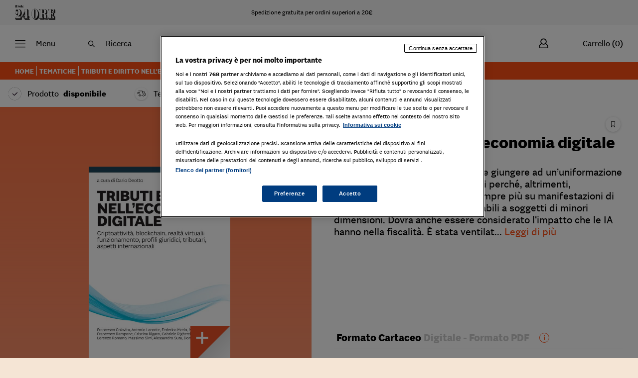

--- FILE ---
content_type: image/svg+xml
request_url: https://ecommerce.ilsole24ore.com/assets/Shopping24/logo-shopping--white.svg
body_size: 573
content:
<?xml version="1.0" encoding="utf-8"?>
<!-- Generator: Adobe Illustrator 26.0.1, SVG Export Plug-In . SVG Version: 6.00 Build 0)  -->
<svg version="1.1" id="Livello_1" xmlns="http://www.w3.org/2000/svg" xmlns:xlink="http://www.w3.org/1999/xlink" x="0px" y="0px"
	 viewBox="0 0 425.9 95.4" style="enable-background:new 0 0 425.9 95.4;" xml:space="preserve">
<style type="text/css">
	.st0{fill:#FFFFFF;}
	.st1{font-family:'SourceSansPro-Semibold';}
	.st2{font-size:60.7454px;}
</style>
<g>
	<path class="st0" d="M346.8,61.2l9.4,10.4v24h-52l-8.9-11.7v-5.3l0.3-0.2c10.4-5.7,17.8-13,22.1-21.8c-6-2.3-10-5.7-14.1-11.3
		c-1.5-2-2.6-4-3.5-5.8c-1.9-2.9-3.2-6.6-3.2-10.9c-0.2-6.9,2-16.6,8.3-22.8c3.6-4.2,8.5-6.2,14.4-6.2h0.3c2.1,0,4.3,0.2,6.1,0.6
		c13.8,1.2,23.9,9.2,27.6,21.8C357.3,34.6,358,48.7,346.8,61.2 M344.5,60.6h-2.9c-0.3,1.8-0.9,3.1-2.5,4.3c-1.8,1.5-3.4,1.5-5.8,1.4
		h-15l1.8-0.9c15.2-8.3,24.1-20.9,24.2-34.5c0.2-10-2.8-18.4-8.3-23.8c-4.1-4.1-9.7-6.3-16.4-6.3h-0.3c-5.5,0-10.1,2-13.8,5.7
		c-6.1,6.1-8.1,15.5-8,22.2c0.2,10,6.7,16.3,12.7,16.3c5.2,0,8.9-4.4,9.7-11.8c0.8-7.5-0.9-11.2-2.5-12.9c-1.1-1.2-2.5-1.8-4.1-1.8
		c-2.8,0-5.8,1.8-8.1,4.9l-0.5,0.6l-0.5-0.8c-1.7-2.9-1.1-8.4,1.2-12.1c1.4-2.1,3.8-4.8,8.1-4.8h0.2c2.1,0,3.8,0.9,5.2,2.5
		c5.8,6.7,4.3,25.9,2.8,36.8c-1.8,14.1-10.7,25.9-25.8,34v3.7H344V60.6H344.5L344.5,60.6z M416.9,60.3l9,11v4.3h-8.3V80l8,10.4v4.9
		h-40.3l-11.5-11.2v-4.9h0.6c2.9,0,4.4-0.2,6.4-1.5c0.9-0.6,1.5-1.2,2.1-2h-18.4l-10.1-10.6l0,0v-5.8l0.2-0.2
		c8.3-9.2,12.1-15,17.6-25.9c6-11.8,8.4-19,10.9-32l0.2-0.5l0.5,0.2c3.5,0.8,5.7,0.9,8.9,0.9h0.8c4.3,0,6.6-0.3,10.7-1.4l0.6-0.2
		l10.4,10.4v47.7l1.2,1.5l0,0l0,0L416.9,60.3z M415.2,60.6h-11.7v-59c-3.8,0.9-6.3,1.2-10.3,1.2h-0.8c-3.2,0-5.4-0.2-8.6-0.8
		c-2.3,12.7-4.9,19.9-10.9,31.7c-5.5,10.9-9.5,16.7-17.8,25.9V64h29.4v10.1c-0.8,2-1.7,3.1-3.4,4.3c-2.1,1.5-4,1.7-6.4,1.8V83h40.2
		v-3.4h-3c-2.3,0-4-0.2-5.7-1.5c-1.5-1.2-2.3-2.3-2.6-4.3v-10h11.7L415.2,60.6L415.2,60.6z M383.8,18.9h1.1v41.7h-24.1v-0.5
		c4.8-6.9,7.4-10.9,11.5-18.2C377.2,33.2,379.8,28.1,383.8,18.9L383.8,18.9z M383.8,46.2l-7.5,13.4h7.5V46.2z"/>
</g>
<rect x="269.4" y="0.8" class="st0" width="4.8" height="94.6"/>
<text transform="matrix(1 0 0 1 -2.9085 63.8895)" class="st0 st1 st2">Shopping</text>
</svg>


--- FILE ---
content_type: image/svg+xml
request_url: https://ecommerce.ilsole24ore.com/assets/sfogliatore.svg
body_size: -709
content:
<svg width="24" height="24" viewBox="0 0 24 24" fill="none" xmlns="http://www.w3.org/2000/svg">
<g clip-path="url(#clip0_306_426)">
<path d="M2 19C3.36817 18.2101 4.92017 17.7943 6.5 17.7943C8.07983 17.7943 9.63183 18.2101 11 19C12.3682 18.2101 13.9202 17.7943 15.5 17.7943C17.0798 17.7943 18.6318 18.2101 20 19" stroke="white" stroke-width="2" stroke-linecap="round" stroke-linejoin="round"/>
<path d="M2 6.00002C3.36817 5.21011 4.92017 4.79425 6.5 4.79425C8.07983 4.79425 9.63183 5.21011 11 6.00002C12.3682 5.21011 13.9202 4.79425 15.5 4.79425C17.0798 4.79425 18.6318 5.21011 20 6.00002" stroke="white" stroke-width="2" stroke-linecap="round" stroke-linejoin="round"/>
<path d="M2 6V19" stroke="white" stroke-width="2" stroke-linecap="round" stroke-linejoin="round"/>
<path d="M11 6V19" stroke="white" stroke-width="2" stroke-linecap="round" stroke-linejoin="round"/>
<path d="M20 6V19" stroke="white" stroke-width="2" stroke-linecap="round" stroke-linejoin="round"/>
<circle cx="19" cy="17" r="5" fill="#FE4E15"/>
<rect x="18" y="14" width="2" height="6" fill="white"/>
<rect x="22" y="16" width="2" height="6" transform="rotate(90 22 16)" fill="white"/>
</g>
<defs>
<clipPath id="clip0_306_426">
<rect width="24" height="24" fill="white"/>
</clipPath>
</defs>
</svg>

--- FILE ---
content_type: application/javascript; charset=UTF-8
request_url: https://ecommerce.ilsole24ore.com/dist/nav-spalla.d824cda855488b787ea2.js
body_size: 3209
content:
(window.webpackJsonp=window.webpackJsonp||[]).push([[27],{1137:function(t,e,n){"use strict";n.r(e),n.d(e,"NavList",(function(){return C})),n.d(e,"NavMobile",(function(){return _})),n.d(e,"SidenavTop",(function(){return M})),n.d(e,"NavSpalla",(function(){return N})),n.d(e,"NavUserProfile",(function(){return $}));var r=n(175),i=n(84),a=n(257),s=n(952),o=n(973),c=n(1),l=n(12),u=n(3);function d(t){return function(t){if(Array.isArray(t))return f(t)}(t)||function(t){if("undefined"!=typeof Symbol&&null!=t[Symbol.iterator]||null!=t["@@iterator"])return Array.from(t)}(t)||function(t,e){if(!t)return;if("string"==typeof t)return f(t,e);var n=Object.prototype.toString.call(t).slice(8,-1);"Object"===n&&t.constructor&&(n=t.constructor.name);if("Map"===n||"Set"===n)return Array.from(t);if("Arguments"===n||/^(?:Ui|I)nt(?:8|16|32)(?:Clamped)?Array$/.test(n))return f(t,e)}(t)||function(){throw new TypeError("Invalid attempt to spread non-iterable instance.\nIn order to be iterable, non-array objects must have a [Symbol.iterator]() method.")}()}function f(t,e){(null==e||e>t.length)&&(e=t.length);for(var n=0,r=new Array(e);n<e;n++)r[n]=t[n];return r}function v(t,e,n,r,i,a,s){try{var o=t[a](s),c=o.value}catch(t){return void n(t)}o.done?e(c):Promise.resolve(c).then(r,i)}function p(t,e){var n=Object.keys(t);if(Object.getOwnPropertySymbols){var r=Object.getOwnPropertySymbols(t);e&&(r=r.filter((function(e){return Object.getOwnPropertyDescriptor(t,e).enumerable}))),n.push.apply(n,r)}return n}function g(t){for(var e=1;e<arguments.length;e++){var n=null!=arguments[e]?arguments[e]:{};e%2?p(Object(n),!0).forEach((function(e){m(t,e,n[e])})):Object.getOwnPropertyDescriptors?Object.defineProperties(t,Object.getOwnPropertyDescriptors(n)):p(Object(n)).forEach((function(e){Object.defineProperty(t,e,Object.getOwnPropertyDescriptor(n,e))}))}return t}function m(t,e,n){return e in t?Object.defineProperty(t,e,{value:n,enumerable:!0,configurable:!0,writable:!0}):t[e]=n,t}var b={directives:{"b-toggle":s.a},components:{BCollapse:o.a},props:{configs:{type:Object,required:!0},avoidDivisor:{type:Boolean,default:!1}},data:function(){return{otherChildren:[],collapsed:!0,categoryRoute:"/",routeName:i.a+(this.configs.categoryId==c.categoryIdCatalogo?"catalogo":"focus"),isMobile:!u.f&&window.outerWidth<768}},computed:g(g({},Object(r.c)({menuCategories:"category-next/getMenuCategories",getConfigCategories:"category/getConfigCategories"})),{},{children:function(){var t=this,e=this.menuCategories.find((function(e){return e.id==t.configs.categoryId&&!t.configs.directLink}));return e?(e.children_data.sort((function(t,e){return t.position-e.position})).forEach((function(t){t.route=Object(a.c)({id:e.id,urlKey:e.url_key},t.slug)})),this.configs.subCategories?(this.otherChildren=e.children_data.filter((function(e){return t.configs.subCategories.indexOf(e.id)<0})),e.children_data.filter((function(e){return t.configs.subCategories.indexOf(e.id)>-1}))):e.children_data):[]}}),mounted:function(){var t,e=this;return(t=regeneratorRuntime.mark((function t(){var n;return regeneratorRuntime.wrap((function(t){for(;;)switch(t.prev=t.next){case 0:return t.next=2,e.$store.dispatch("category/checkConfigCategories");case 2:Object.keys(c.landingCategories).indexOf(e.configs.categoryId+"")>-1?(n=e.getConfigCategories[e.configs.categoryId].slug,e.categoryRoute={name:i.a+"focus",params:{slug:n}}):l.b.getCategories({filters:{id:e.configs.categoryId}}).then((function(t){t&&t[0]&&(e.categoryRoute={name:i.a+"catalogo",params:{slug:t[0].slug}})}));case 3:case"end":return t.stop()}}),t)})),function(){var e=this,n=arguments;return new Promise((function(r,i){var a=t.apply(e,n);function s(t){v(a,r,i,s,o,"next",t)}function o(t){v(a,r,i,s,o,"throw",t)}s(void 0)}))})()},methods:{openNav:function(t){t.preventDefault(),this.$emit("open-nav",{configs:this.configs,children:[].concat(d(this.children),d(this.otherChildren))})}}},h=n(133),C=Object(h.a)(b,(function(){var t=this,e=t.$createElement,n=t._self._c||e;return n("div",{staticClass:"nav-list"},[t.avoidDivisor?t._e():n("div",{staticClass:"divisor mb-2 mt-2 d-none d-md-block"}),t._v(" "),n("div",{staticClass:"content-nav mb-1"},[n("ul",[n("li",[t.isMobile&&t.children.length>0?n("a",{staticClass:"big-serif nav-link --with-navigator",attrs:{href:"javascript:void(0)"},on:{click:t.openNav}},[n("span",{domProps:{innerHTML:t._s(t.$t(t.configs.label))}})]):t.isMobile?n("router-link",{staticClass:"big-serif nav-link",attrs:{to:t.categoryRoute}},[n("span",{domProps:{innerHTML:t._s(t.$t(t.configs.label))}})]):n("router-link",{staticClass:"big-serif nav-link --with-navigator",attrs:{to:t.categoryRoute}},[n("span",{domProps:{innerHTML:t._s(t.$t(t.configs.label))}})]),t._v(" "),t.children.length>0&&!t.isMobile?n("ul",{staticClass:"small mt-1"},[t._l(t.children,(function(e){return n("li",{key:"side-nav-"+t.configs.categoryId+"-"+e.id},[n("router-link",{attrs:{to:e.route}},[n("span",{domProps:{innerHTML:t._s(e.name)}})])],1)})),t._v(" "),t.configs.showAllCta?n("li",[n("router-link",{attrs:{to:t.categoryRoute}},[n("span",{staticClass:"orange-7",domProps:{innerHTML:t._s(t.$t("Tutti i prodotti"))}})])],1):t._e()],2):t._e()],1)])]),t._v(" "),t.otherChildren.length>0&&!t.isMobile?n("div",{staticClass:"pl-05"},[n("b-collapse",{attrs:{id:"collapse-"+t.configs.categoryId}},[n("ul",{staticClass:"small mt-1"},t._l(t.otherChildren,(function(e){return n("li",{key:"side-nav-"+t.configs.categoryId+"-"+e.id},[n("router-link",{attrs:{to:e.route}},[n("span",{domProps:{innerHTML:t._s(e.name)}})])],1)})),0)]),t._v(" "),n("div",{staticClass:"content-nav mb-1 nav-list__collapse-icon-container"},[n("a",{directives:[{name:"b-toggle",rawName:"v-b-toggle"}],staticClass:"c-link bold-text",attrs:{type:"button",href:"#collapse-"+t.configs.categoryId},on:{click:function(e){e.preventDefault(),t.collapsed=!t.collapsed}}},[n("span",{staticClass:"orange-7"},[n("span",{domProps:{innerHTML:t._s(t.collapsed?t.$t("Mostra di più"):t.$t("Mostra di meno"))}}),t._v(" "),n("span",{staticClass:"nav-list__collapse-icon icon icon-chevron-down",class:{"--more":!t.collapsed}})])])])],1):t._e()])}),[],!1,null,null,null).exports,y={props:{opened:{type:Boolean,default:!1},label:{type:String,required:!0},children:{type:Array,deafault:function(){return[]}}}},_=Object(h.a)(y,(function(){var t=this,e=t.$createElement,n=t._self._c||e;return n("div",{staticClass:"inner-nav inner-nav-mobile",class:{"active-nav":t.opened}},[n("div",{staticClass:"scheda scheda-1"},[n("div",{staticClass:"inner-nav-top"},[n("a",{staticClass:"back-nav-link",attrs:{href:"javascript:;"},domProps:{innerHTML:t._s(t.$t(t.label))},on:{click:function(e){return t.$emit("close")}}})]),t._v(" "),n("div",{staticClass:"inner-nav-container"},[n("div",{staticClass:"content-nav"},[n("ul",{staticClass:"small mt-1"},t._l(t.children,(function(e,r){return n("li",{key:"nav-mobile-"+r},[n("router-link",{attrs:{to:e.route}},[n("span",{domProps:{innerHTML:t._s(e.name)}})])],1)})),0)])])])])}),[],!1,null,null,null).exports;function O(t,e){var n=Object.keys(t);if(Object.getOwnPropertySymbols){var r=Object.getOwnPropertySymbols(t);e&&(r=r.filter((function(e){return Object.getOwnPropertyDescriptor(t,e).enumerable}))),n.push.apply(n,r)}return n}function P(t){for(var e=1;e<arguments.length;e++){var n=null!=arguments[e]?arguments[e]:{};e%2?O(Object(n),!0).forEach((function(e){j(t,e,n[e])})):Object.getOwnPropertyDescriptors?Object.defineProperties(t,Object.getOwnPropertyDescriptors(n)):O(Object(n)).forEach((function(e){Object.defineProperty(t,e,Object.getOwnPropertyDescriptor(n,e))}))}return t}function j(t,e,n){return e in t?Object.defineProperty(t,e,{value:n,enumerable:!0,configurable:!0,writable:!0}):t[e]=n,t}var w={data:function(){return{loginRoute:{name:i.a+"login"}}},components:{NavUserProfile:function(){return Promise.resolve().then(n.bind(null,1137)).then((function(t){return t.NavUserProfile}))}},methods:{toggleUserProfile:function(){this.$store.dispatch("menu/toggleUserProfile")}},computed:P(P({},Object(r.c)({getUserMenuProfile:"menu/getUserMenuProfile",getUserData:"user-sole/getUserData",getIsLoggedIn:"user-sole/getIsLoggedIn"})),{},{getMy24Profile:function(){return"".concat(c.my24Config.rootDomain,"/").concat(c.my24Config.endpoints.profile)}})},M=Object(h.a)(w,(function(){var t=this,e=t.$createElement,n=t._self._c||e;return t.getIsLoggedIn?n("div",{staticClass:"sidenav-top",attrs:{id:"accordionNav"}},[n("div",{staticClass:"card"},[n("a",{staticClass:"card-header",class:t.getUserMenuProfile?"open":"collapsed",attrs:{href:t.getMy24Profile,target:"blank",id:"headingNav"}},[n("div",{staticClass:"user-photo",style:{backgroundImage:"url('/assets/Shopping24/user.png')"}}),t._v(" "),n("div",{staticClass:"user-name t-20 sb-text"},[t._v(t._s(t.getUserData.fullname))])]),t._v(" "),n("div",{class:t.getUserMenuProfile?"show":"collapse",attrs:{id:"collapseNav"}})])]):n("div",{staticClass:"sidenav-top sidenav-top-nologged",attrs:{id:"accordionNav"}},[n("div",{staticClass:"card"},[n("a",{staticClass:"card-header collapsed"},[n("router-link",{staticClass:"reset-a main-bar__item hover-opacity",attrs:{to:t.loginRoute}},[n("div",{staticClass:"user-photo",style:{backgroundImage:"url('/assets/Shopping24/user.png')"}})]),t._v(" "),n("router-link",{staticClass:"reset-a main-bar__item hover-opacity",attrs:{to:t.loginRoute}},[n("div",{staticClass:"user-name t-20 sb-text"},[t._v("Accedi")])])],1)])])}),[],!1,null,null,null).exports,k=n(838);function I(t,e){var n=Object.keys(t);if(Object.getOwnPropertySymbols){var r=Object.getOwnPropertySymbols(t);e&&(r=r.filter((function(e){return Object.getOwnPropertyDescriptor(t,e).enumerable}))),n.push.apply(n,r)}return n}function D(t){for(var e=1;e<arguments.length;e++){var n=null!=arguments[e]?arguments[e]:{};e%2?I(Object(n),!0).forEach((function(e){x(t,e,n[e])})):Object.getOwnPropertyDescriptors?Object.defineProperties(t,Object.getOwnPropertyDescriptors(n)):I(Object(n)).forEach((function(e){Object.defineProperty(t,e,Object.getOwnPropertyDescriptor(n,e))}))}return t}function x(t,e,n){return e in t?Object.defineProperty(t,e,{value:n,enumerable:!0,configurable:!0,writable:!0}):t[e]=n,t}var L={data:function(){return{openedNavMobile:!1,sidenavConfigs:c.sidenavConfigs,mobileCategoryDatas:{label:"",children:[]},abbonamentiUrl:c.abbonamentiBaseUrl,homeRoute:{name:"".concat(i.a,"home")},wishlistRoute:{name:i.a+"wishlist"}}},components:{"no-ssr":n.n(k).a,SidenavTop:function(){return Promise.resolve().then(n.bind(null,1137)).then((function(t){return t.SidenavTop}))},NavList:function(){return Promise.resolve().then(n.bind(null,1137)).then((function(t){return t.NavList}))},NavMobile:function(){return Promise.resolve().then(n.bind(null,1137)).then((function(t){return t.NavMobile}))}},watch:{$route:function(){this.closeMenu()}},methods:{closeMenu:function(){this.$store.dispatch("menu/closeMenu"),this.openedNavMobile=!1},fetchMenuData:function(){return this.$store.dispatch("category-next/fetchMenuCategories",{level:c.entities.category.categoriesDynamicPrefetch&&c.entities.category.categoriesDynamicPrefetchLevel>=0?c.entities.category.categoriesDynamicPrefetchLevel:null,skipCache:u.f})},openNav:function(t){this.mobileCategoryDatas={label:t.configs.label,children:t.children},this.openedNavMobile=!0}},computed:D(D({},Object(r.c)({getMenuState:"menu/getMenuState",getMenuCategories:"category-next/getMenuCategories",getIsLoggedIn:"user-sole/getIsLoggedIn"})),{},{getDuRedirectUrl:function(){return u.f?u.f:"".concat(window.location.href)}}),serverPrefetch:function(){return this.fetchMenuData()}},N=Object(h.a)(L,(function(){var t=this,e=t.$createElement,n=t._self._c||e;return n("no-ssr",[n("div",{staticClass:"sidenav",class:{open:t.getMenuState}},[n("div",{staticClass:"layer-close",on:{click:t.closeMenu}}),t._v(" "),n("div",{staticClass:"nav-container"},[n("sidenav-top"),t._v(" "),n("div",{staticClass:"inner-nav"},[n("ul",[n("li",{staticClass:"active"},[n("router-link",{attrs:{to:t.homeRoute}},[n("span",{staticClass:"icon icon-home"}),t._v("Home")])],1),t._v(" "),n("li",[n("router-link",{attrs:{to:t.wishlistRoute}},[n("span",{staticClass:"icon icon-preferiti-nav"}),n("span",{domProps:{innerHTML:t._s(t.$t("Preferiti"))}})])],1)]),t._v(" "),n("div",{staticClass:"divisor mt-1 mb-2"}),t._v(" "),n("div",{staticClass:"content-nav mb-1"},[n("p",{staticClass:"t-13 text-uppercase s-opacity_text sb-text mb-10"},[t._v("L'offerta di Shopping24")])]),t._v(" "),t._l(t.sidenavConfigs,(function(e,r){return n("nav-list",{key:"nav-"+e.categoryId,attrs:{configs:e,"avoid-divisor":0==r},on:{"open-nav":t.openNav}})})),t._v(" "),n("div",{staticClass:"divisor mb-2 mt-2 d-sm-block d-md-none"}),t._v(" "),n("div",{staticClass:"content-nav mb-1"},[n("div",{staticClass:"banner banner-orange"},[n("p",{staticClass:"t-16"},[t._v("\n              Scopri le proposte"),n("br"),t._v("di abbonamento"),n("br"),t._v("di Shopping24!\n            ")]),t._v(" "),n("a",{staticClass:"white sb-text",attrs:{href:t.abbonamentiUrl}},[t._v("Vedi tutto")])])]),t._v(" "),t.getIsLoggedIn?n("div",[n("div",{staticClass:"divisor mt-2 mb-1"}),t._v(" "),n("div",{staticClass:"content-nav content-nav-bottom"},[n("ul",[n("li",[n("a",{attrs:{href:"https://du.ilsole24ore.com/du/authfiles/LogOff.aspx?RURL="+encodeURIComponent(t.getDuRedirectUrl)}},[n("span",{staticClass:"icon icon-ordini"}),t._v("Esci\n                ")])])])])]):t._e(),t._v(" "),n("nav-mobile",{ref:"navMobile",attrs:{opened:t.openedNavMobile,label:t.mobileCategoryDatas.label,children:t.mobileCategoryDatas.children},on:{close:function(e){t.openedNavMobile=!1}}})],2)],1)])])}),[],!1,null,null,null).exports,$=Object(h.a)({},(function(){var t=this.$createElement;this._self._c;return this._m(0)}),[function(){var t=this,e=t.$createElement,n=t._self._c||e;return n("div",{staticClass:"card-body"},[n("p",{staticClass:"t-15 text-uppercase mb-2"},[t._v("Dati di accesso")]),t._v(" "),n("div",{staticClass:"form"},[n("div",{staticClass:"form-group"},[n("div",{staticClass:"form-label"},[t._v("E-mail")]),n("input",{staticClass:"form-inputtext",attrs:{type:"text",placeholder:"mail",value:"mariorossi@gmail.com"}}),t._v(" "),n("a",{staticClass:"form-action form-action-edit",attrs:{href:"#"}},[n("span",{staticClass:"icon icon-edit-solo"})])]),t._v(" "),n("div",{staticClass:"form-group"},[n("div",{staticClass:"form-label"},[t._v("Password")]),n("input",{staticClass:"form-inputtext",attrs:{type:"password",placeholder:"*****",value:"password"}}),t._v(" "),n("a",{staticClass:"form-action form-action-edit",attrs:{href:"#"}},[n("span",{staticClass:"icon icon-edit-solo"})])])]),t._v(" "),n("div",{staticClass:"divisor mt-2 mb-2 ml-0 mr-0"}),t._v(" "),n("div",{staticClass:"form"},[n("div",{staticClass:"form-group"},[n("div",{staticClass:"form-label"},[t._v("Indirizzi\n            "),n("a",{staticClass:"form-action form-action-add",attrs:{href:"#"}},[n("span",{staticClass:"icon icon-add"},[n("span",{staticClass:"path1"}),n("span",{staticClass:"path2"}),n("span",{staticClass:"path3"})])])]),t._v(" "),n("div",{staticClass:"textarea mt-1"},[t._v("mario rossi"),n("br"),t._v("via Roma 15,"),n("br"),t._v("20124 Milano, MI"),n("br"),t._v("Italia"),n("div",{staticClass:"space mt-2"}),t._v(" "),n("p",{staticClass:"circle"},[t._v("Indirizzo di fatturazione")]),t._v(" "),n("p",{staticClass:"circle"},[t._v("Indirizzo di consegna")])]),n("a",{staticClass:"form-action form-action-delete mt-1",attrs:{href:"#"}},[n("span",{staticClass:"icon icon-delete"})]),n("a",{staticClass:"form-action form-action-edit mt-1",attrs:{href:"#"}},[n("span",{staticClass:"icon icon-edit-solo"})])])])])}],!1,null,null,null).exports},838:function(t,e,n){"use strict";
/*!
 * vue-no-ssr v0.2.2
 * (c) 2017-present egoist <0x142857@gmail.com>
 * Released under the MIT License.
 */t.exports={name:"no-ssr",props:["placeholder"],data:function(){return{canRender:!1}},mounted:function(){this.canRender=!0},render:function(t){return this.canRender?this.$slots.default&&this.$slots.default[0]:t("div",{class:["no-ssr-placeholder"]},this.$slots.placeholder||this.placeholder)}}}}]);
//# sourceMappingURL=nav-spalla.d824cda855488b787ea2.js.map

--- FILE ---
content_type: image/svg+xml
request_url: https://ecommerce.ilsole24ore.com/assets/Shopping24/icons/add-icon.svg
body_size: -560
content:
<svg id="Livello_1" data-name="Livello 1" xmlns="http://www.w3.org/2000/svg" xmlns:xlink="http://www.w3.org/1999/xlink" width="31.96mm" height="31.96mm" viewBox="0 0 90.6 90.6">
  <defs>
    <style>
      .cls-1 {
        fill: url(#Sfumatura_senza_nome_2);
      }

      .cls-2 {
        fill: #e95126;
      }

      .cls-3 {
        fill: #fff;
      }
    </style>
    <linearGradient id="Sfumatura_senza_nome_2" data-name="Sfumatura senza nome 2" y1="-288.51" x2="90.6" y2="-379.11" gradientTransform="matrix(1, 0, 0, -1, 0, -288.51)" gradientUnits="userSpaceOnUse">
      <stop offset="0" stop-color="#bfbebf"/>
      <stop offset="1" stop-color="#fff"/>
    </linearGradient>
  </defs>
  <g>
    <rect class="cls-1" width="90.6" height="90.6"/>
    <path class="cls-2" d="M0,0H90.6L0,90.6Z"/>
    <rect class="cls-3" x="24.38" y="13.59" width="4.53" height="27.18"/>
    <rect class="cls-3" x="13.06" y="24.91" width="27.18" height="4.53"/>
  </g>
</svg>


--- FILE ---
content_type: image/svg+xml
request_url: https://ecommerce.ilsole24ore.com/assets/Shopping24/stati/disponibile.svg
body_size: -398
content:
<?xml version="1.0" encoding="utf-8"?>
<!-- Generator: Adobe Illustrator 25.2.1, SVG Export Plug-In . SVG Version: 6.00 Build 0)  -->
<svg version="1.1" id="Livello_1" xmlns="http://www.w3.org/2000/svg" xmlns:xlink="http://www.w3.org/1999/xlink" x="0px" y="0px"
	 viewBox="0 0 34.8 34" style="enable-background:new 0 0 34.8 34;" xml:space="preserve">
<style type="text/css">
	.st0{fill-rule:evenodd;clip-rule:evenodd;}
	.st1{fill-rule:evenodd;clip-rule:evenodd;fill:#FFFFFF;}
	.st2{fill:#1A051D;}
	.st3{fill:#FFFFFF;}
</style>
<desc>Created with Sketch.</desc>
<g id="Icon_x2F_Disponibile">
	<g id="Group" transform="translate(2.000000, 2.000000)">
		<g id="Oval-Copy">
			<g>
				<g id="path-1">
					<circle class="st0" cx="15" cy="15" r="15"/>
				</g>
			</g>
			<g>
				<g id="path-1_1_">
					<circle class="st1" cx="15" cy="15" r="15"/>
				</g>
			</g>
		</g>
		<g id="Path">
			<path class="st2" d="M20,11.3c0.4-0.4,1.2-0.4,1.6,0s0.4,1.2,0,1.6l-6.9,6.8c-0.4,0.4-1.2,0.4-1.6,0l-3.8-3.8
				c-0.4-0.4-0.4-1.2,0-1.6c0.4-0.4,1.2-0.4,1.6,0l3,3L20,11.3z"/>
			<path class="st3" d="M14,20.4c-0.4,0-0.8-0.1-1.1-0.4l-3.8-3.8c-0.3-0.3-0.5-0.7-0.5-1.1s0.2-0.8,0.5-1.1c0.6-0.6,1.6-0.6,2.2,0
				l2.7,2.7l5.8-5.7c0.6-0.6,1.6-0.6,2.2,0c0.3,0.3,0.5,0.7,0.5,1.1s-0.2,0.8-0.5,1.1L15.1,20C14.8,20.3,14.4,20.4,14,20.4z
				 M10.1,14.4c-0.2,0-0.4,0.1-0.5,0.2c-0.1,0.1-0.2,0.3-0.2,0.5s0.1,0.4,0.2,0.5l3.8,3.8c0.3,0.3,0.8,0.3,1.1,0l6.9-6.8
				c0.1-0.1,0.2-0.3,0.2-0.5s-0.1-0.4-0.2-0.5c-0.3-0.3-0.8-0.3-1.1,0L14,17.8l-3.3-3.2C10.5,14.5,10.3,14.4,10.1,14.4z"/>
		</g>
	</g>
</g>
</svg>


--- FILE ---
content_type: image/svg+xml
request_url: https://ecommerce.ilsole24ore.com/assets/Shopping24/stati/tempi-consegna.svg
body_size: 614
content:
<?xml version="1.0" encoding="UTF-8"?>
<svg width="34.8387097px" height="34px" viewBox="0 0 34.8387097 34" version="1.1" xmlns="http://www.w3.org/2000/svg" xmlns:xlink="http://www.w3.org/1999/xlink">
    <!-- Generator: Sketch 63.1 (92452) - https://sketch.com -->
    <title>Icon/Tempi di consegna</title>
    <desc>Created with Sketch.</desc>
    <defs>
        <circle id="path-1" cx="18" cy="17" r="15"></circle>
        <filter x="-21.7%" y="-18.3%" width="143.3%" height="143.3%" filterUnits="objectBoundingBox" id="filter-2">
            <feOffset dx="0" dy="1" in="SourceAlpha" result="shadowOffsetOuter1"></feOffset>
            <feGaussianBlur stdDeviation="2" in="shadowOffsetOuter1" result="shadowBlurOuter1"></feGaussianBlur>
            <feColorMatrix values="0 0 0 0 0   0 0 0 0 0   0 0 0 0 0  0 0 0 0.2 0" type="matrix" in="shadowBlurOuter1"></feColorMatrix>
        </filter>
    </defs>
    <g id="Icon/Tempi-di-consegna" stroke="none" stroke-width="1" fill="none" fill-rule="evenodd">
        <g id="Oval-Copy">
            <use fill="black" fill-opacity="1" filter="url(#filter-2)" xlink:href="#path-1"></use>
            <use fill="#FFFFFF" fill-rule="evenodd" xlink:href="#path-1"></use>
        </g>
        <path d="M11,10.4002884 C11,10.6213615 11.1792152,10.8005767 11.4002884,10.8005767 L19.3670407,10.8005767 C19.6431831,10.8005767 19.8670407,11.0244344 19.8670407,11.3005767 L19.8670407,15.1880978 C19.8670407,15.4642402 20.0908984,15.6880978 20.3670407,15.6880978 L25.9015965,15.6880978 C26.0523495,15.6880978 26.1950553,15.7561158 26.2899929,15.8732197 L27.0651469,16.8293581 C27.1373487,16.9184179 27.1767504,17.0295857 27.1767504,17.1442362 L27.1767504,19.8834804 C27.1767504,20.1596228 26.9528928,20.3834804 26.6767504,20.3834804 L25.5800195,20.3834804 L25.5800195,20.3834804 C25.3852764,19.3214116 24.4289171,18.5473785 23.3114174,18.5473785 C22.1939177,18.5473785 21.2375584,19.3214116 21.0428153,20.3834804 L16.9390095,20.3834804 C16.7442664,19.3214116 15.7879071,18.5473785 14.6704074,18.5473785 C13.5529077,18.5473785 12.5965484,19.3214116 12.4018053,20.3834804 L11.4002884,20.3834804 C11.1792152,20.3834804 11,20.5626956 11,20.7837688 C11,21.0048419 11.1792152,21.1840571 11.4002884,21.1840571 L12.3955843,21.1840571 L12.3955843,21.1840571 C12.59987,22.2369373 13.5522696,23 14.6621127,23 C15.7719558,23 16.7243555,22.2369373 16.9286411,21.1840571 L21.038668,21.1840571 C21.2429536,22.2369373 22.1953533,23 23.3051964,23 C24.4150395,23 25.3674391,22.2369373 25.5717248,21.1840571 L27.5,21.1840571 C27.7761424,21.1840571 28,20.9601995 28,20.6840571 L28,16.8771679 C28,16.7630521 27.9609644,16.6523697 27.8893759,16.5635018 L26.7101732,15.0996739 L26.7101732,15.0996739 L24.8423133,11.3020598 C24.7582068,11.1310598 24.5842114,11.0227368 24.3936468,11.0227368 L20.8965113,11.0227368 C20.7860544,11.0227368 20.6965113,10.9331937 20.6965113,10.8227368 L20.6965113,10.5020014 C20.6964081,10.2258994 20.4726134,10.0020584 20.1965114,10.0018982 L11.4002884,10.0000826 C11.1792608,10.000037 11.0000456,10.1791782 11,10.4002058 C11,10.4002333 11,10.4002608 11,10.4002884 Z M14.6579654,22.2007896 C14.0597667,22.2007896 13.5205098,21.8528879 13.2917832,21.3193983 C13.0630567,20.7859087 13.1899341,20.1719617 13.6132212,19.7639925 C14.0365083,19.3560232 14.6727908,19.2344273 15.2252132,19.4559348 C15.7776355,19.6774424 16.1373357,20.1984026 16.1364982,20.775763 C16.1353526,21.5631071 15.4737265,22.2007896 14.6579654,22.2007896 Z M23.3031227,22.2007896 C22.704924,22.2007896 22.1656671,21.8528879 21.9369406,21.3193983 C21.7082141,20.7859087 21.8350915,20.1719617 22.2583786,19.7639925 C22.6816656,19.3560232 23.3179481,19.2344273 23.8703705,19.4559348 C24.4227929,19.6774424 24.7824931,20.1984026 24.7816555,20.775763 C24.7805119,21.5623264 24.1201479,22.1996872 23.3051964,22.2007896 L23.3031227,22.2007896 Z M24.1802879,11.8233135 L25.6940717,14.8895225 L20.6965113,14.8895225 L20.6965113,11.8233135 L24.1802879,11.8233135 Z" id="Shape" fill="#000000" fill-rule="nonzero"></path>
        <rect id="Rectangle" fill="#000000" fill-rule="nonzero" x="8" y="15" width="6" height="1"></rect>
        <rect id="Rectangle" fill="#000000" fill-rule="nonzero" x="9" y="13" width="6" height="1"></rect>
    </g>
</svg>

--- FILE ---
content_type: application/javascript; charset=UTF-8
request_url: https://ecommerce.ilsole24ore.com/dist/vendors~product-info~quantity-input~vsf-category.d824cda855488b787ea2.js
body_size: 5215
content:
(window.webpackJsonp=window.webpackJsonp||[]).push([[6],{834:function(t,e,i){"use strict";i.d(e,"a",(function(){return n}));var n=function(t){var e=arguments.length>1&&void 0!==arguments[1]?arguments[1]:null;return t&&t.$options._scopeId||e}},861:function(t,e,i){"use strict";i.d(e,"a",(function(){return S}));var n=i(8),o=i(800),r=i(802),a=i(808),s=i(816),c=i(812),l=i(815),h=i(834),u=i(830),d=i(805),p=i(833),b=i(891),f=function(){},O=i(836),v=i(804),m=i(888),g=i(951),T=i(849),j=i(886);function $(t,e){var i=Object.keys(t);if(Object.getOwnPropertySymbols){var n=Object.getOwnPropertySymbols(t);e&&(n=n.filter((function(e){return Object.getOwnPropertyDescriptor(t,e).enumerable}))),i.push.apply(i,n)}return i}function y(t){for(var e=1;e<arguments.length;e++){var i=null!=arguments[e]?arguments[e]:{};e%2?$(Object(i),!0).forEach((function(e){w(t,e,i[e])})):Object.getOwnPropertyDescriptors?Object.defineProperties(t,Object.getOwnPropertyDescriptors(i)):$(Object(i)).forEach((function(e){Object.defineProperty(t,e,Object.getOwnPropertyDescriptor(i,e))}))}return t}function w(t,e,i){return e in t?Object.defineProperty(t,e,{value:i,enumerable:!0,configurable:!0,writable:!0}):t[e]=i,t}var P=".modal-content",_=Object(l.e)(r.p,a.k),E=[P,".b-sidebar"].join(", "),C={title:"",content:"",variant:null,customClass:null,triggers:"",placement:"auto",fallbackPlacement:"flip",target:null,container:null,noFade:!1,boundary:"scrollParent",boundaryPadding:5,offset:0,delay:0,arrowPadding:6,interactive:!0,disabled:!1,id:null,html:!1},S=n.default.extend({name:r.A,mixins:[T.a],data:function(){return y(y({},C),{},{activeTrigger:{hover:!1,click:!1,focus:!1},localShow:!1})},computed:{templateType:function(){return"tooltip"},computedId:function(){return this.id||"__bv_".concat(this.templateType,"_").concat(this[o.a],"__")},computedDelay:function(){var t={show:0,hide:0};return Object(d.i)(this.delay)?(t.show=Object(b.a)(Object(O.b)(this.delay.show,0),0),t.hide=Object(b.a)(Object(O.b)(this.delay.hide,0),0)):(Object(d.g)(this.delay)||Object(d.j)(this.delay))&&(t.show=t.hide=Object(b.a)(Object(O.b)(this.delay,0),0)),t},computedTriggers:function(){return Object(s.b)(this.triggers).filter(u.a).join(" ").trim().toLowerCase().split(/\s+/).sort()},isWithActiveTrigger:function(){for(var t in this.activeTrigger)if(this.activeTrigger[t])return!0;return!1},computedTemplateData:function(){return{title:this.title,content:this.content,variant:this.variant,customClass:this.customClass,noFade:this.noFade,interactive:this.interactive}}},watch:{computedTriggers:function(t,e){var i=this;Object(p.a)(t,e)||this.$nextTick((function(){i.unListen(),e.forEach((function(e){Object(s.a)(t,e)||i.activeTrigger[e]&&(i.activeTrigger[e]=!1)})),i.listen()}))},computedTemplateData:function(){this.handleTemplateUpdate()},title:function(t,e){t===e||t||this.hide()},disabled:function(t){t?this.disable():this.enable()}},created:function(){var t=this;this.$_tip=null,this.$_hoverTimeout=null,this.$_hoverState="",this.$_visibleInterval=null,this.$_enabled=!this.disabled,this.$_noop=f.bind(this),this.$parent&&this.$parent.$once(a.w,(function(){t.$nextTick((function(){Object(c.B)((function(){t.$destroy()}))}))})),this.$nextTick((function(){var e=t.getTarget();e&&Object(c.f)(document.body,e)?(t.scopeId=Object(h.a)(t.$parent),t.listen()):Object(m.a)(Object(d.j)(t.target)?'Unable to find target element by ID "#'.concat(t.target,'" in document.'):"The provided target is no valid HTML element.",t.templateType)}))},updated:function(){this.$nextTick(this.handleTemplateUpdate)},deactivated:function(){this.forceHide()},beforeDestroy:function(){this.unListen(),this.setWhileOpenListeners(!1),this.clearHoverTimeout(),this.clearVisibilityInterval(),this.destroyTemplate(),this.$_noop=null},methods:{getTemplate:function(){return j.a},updateData:function(){var t=this,e=arguments.length>0&&void 0!==arguments[0]?arguments[0]:{},i=!1;Object(v.g)(C).forEach((function(n){Object(d.k)(e[n])||t[n]===e[n]||(t[n]=e[n],"title"===n&&(i=!0))})),i&&this.localShow&&this.fixTitle()},createTemplateAndShow:function(){var t=this.getContainer(),e=this.getTemplate(),i=this.$_tip=new e({parent:this,propsData:{id:this.computedId,html:this.html,placement:this.placement,fallbackPlacement:this.fallbackPlacement,target:this.getPlacementTarget(),boundary:this.getBoundary(),offset:Object(O.b)(this.offset,0),arrowPadding:Object(O.b)(this.arrowPadding,0),boundaryPadding:Object(O.b)(this.boundaryPadding,0)}});this.handleTemplateUpdate(),i.$once(a.r,this.onTemplateShow),i.$once(a.s,this.onTemplateShown),i.$once(a.l,this.onTemplateHide),i.$once(a.k,this.onTemplateHidden),i.$once(a.x,this.destroyTemplate),i.$on(a.i,this.handleEvent),i.$on(a.j,this.handleEvent),i.$on(a.n,this.handleEvent),i.$on(a.o,this.handleEvent),i.$mount(t.appendChild(document.createElement("div")))},hideTemplate:function(){this.$_tip&&this.$_tip.hide(),this.clearActiveTriggers(),this.$_hoverState=""},destroyTemplate:function(){this.setWhileOpenListeners(!1),this.clearHoverTimeout(),this.$_hoverState="",this.clearActiveTriggers(),this.localPlacementTarget=null;try{this.$_tip.$destroy()}catch(t){}this.$_tip=null,this.removeAriaDescribedby(),this.restoreTitle(),this.localShow=!1},getTemplateElement:function(){return this.$_tip?this.$_tip.$el:null},handleTemplateUpdate:function(){var t=this,e=this.$_tip;if(e){["title","content","variant","customClass","noFade","interactive"].forEach((function(i){e[i]!==t[i]&&(e[i]=t[i])}))}},show:function(){var t=this.getTarget();if(t&&Object(c.f)(document.body,t)&&Object(c.s)(t)&&!this.dropdownOpen()&&(!Object(d.l)(this.title)&&""!==this.title||!Object(d.l)(this.content)&&""!==this.content)&&!this.$_tip&&!this.localShow){this.localShow=!0;var e=this.buildEvent(a.r,{cancelable:!0});this.emitEvent(e),e.defaultPrevented?this.destroyTemplate():(this.fixTitle(),this.addAriaDescribedby(),this.createTemplateAndShow())}},hide:function(){var t=arguments.length>0&&void 0!==arguments[0]&&arguments[0],e=this.getTemplateElement();if(e&&this.localShow){var i=this.buildEvent(a.l,{cancelable:!t});this.emitEvent(i),i.defaultPrevented||this.hideTemplate()}else this.restoreTitle()},forceHide:function(){this.getTemplateElement()&&this.localShow&&(this.setWhileOpenListeners(!1),this.clearHoverTimeout(),this.$_hoverState="",this.clearActiveTriggers(),this.$_tip&&(this.$_tip.noFade=!0),this.hide(!0))},enable:function(){this.$_enabled=!0,this.emitEvent(this.buildEvent(a.h))},disable:function(){this.$_enabled=!1,this.emitEvent(this.buildEvent(a.f))},onTemplateShow:function(){this.setWhileOpenListeners(!0)},onTemplateShown:function(){var t=this.$_hoverState;this.$_hoverState="","out"===t&&this.leave(null),this.emitEvent(this.buildEvent(a.s))},onTemplateHide:function(){this.setWhileOpenListeners(!1)},onTemplateHidden:function(){this.destroyTemplate(),this.emitEvent(this.buildEvent(a.k))},getTarget:function(){var t=this.target;return Object(d.j)(t)?t=Object(c.j)(t.replace(/^#/,"")):Object(d.e)(t)?t=t():t&&(t=t.$el||t),Object(c.q)(t)?t:null},getPlacementTarget:function(){return this.getTarget()},getTargetId:function(){var t=this.getTarget();return t&&t.id?t.id:null},getContainer:function(){var t=!!this.container&&(this.container.$el||this.container),e=document.body,i=this.getTarget();return!1===t?Object(c.e)(E,i)||e:Object(d.j)(t)&&Object(c.j)(t.replace(/^#/,""))||e},getBoundary:function(){return this.boundary?this.boundary.$el||this.boundary:"scrollParent"},isInModal:function(){var t=this.getTarget();return t&&Object(c.e)(P,t)},isDropdown:function(){var t=this.getTarget();return t&&Object(c.o)(t,"dropdown")},dropdownOpen:function(){var t=this.getTarget();return this.isDropdown()&&t&&Object(c.C)(".dropdown-menu.show",t)},clearHoverTimeout:function(){clearTimeout(this.$_hoverTimeout),this.$_hoverTimeout=null},clearVisibilityInterval:function(){clearInterval(this.$_visibleInterval),this.$_visibleInterval=null},clearActiveTriggers:function(){for(var t in this.activeTrigger)this.activeTrigger[t]=!1},addAriaDescribedby:function(){var t=this.getTarget(),e=Object(c.h)(t,"aria-describedby")||"";e=e.split(/\s+/).concat(this.computedId).join(" ").trim(),Object(c.E)(t,"aria-describedby",e)},removeAriaDescribedby:function(){var t=this,e=this.getTarget(),i=Object(c.h)(e,"aria-describedby")||"";(i=i.split(/\s+/).filter((function(e){return e!==t.computedId})).join(" ").trim())?Object(c.E)(e,"aria-describedby",i):Object(c.x)(e,"aria-describedby")},fixTitle:function(){var t=this.getTarget();if(Object(c.n)(t,"title")){var e=Object(c.h)(t,"title");Object(c.E)(t,"title",""),e&&Object(c.E)(t,"data-original-title",e)}},restoreTitle:function(){var t=this.getTarget();if(Object(c.n)(t,"data-original-title")){var e=Object(c.h)(t,"data-original-title");Object(c.x)(t,"data-original-title"),e&&Object(c.E)(t,"title",e)}},buildEvent:function(t){var e=arguments.length>1&&void 0!==arguments[1]?arguments[1]:{};return new g.a(t,y({cancelable:!1,target:this.getTarget(),relatedTarget:this.getTemplateElement()||null,componentId:this.computedId,vueTarget:this},e))},emitEvent:function(t){var e=t.type;this.emitOnRoot(Object(l.e)(this.templateType,e),t),this.$emit(e,t)},listen:function(){var t=this,e=this.getTarget();e&&(this.setRootListener(!0),this.computedTriggers.forEach((function(i){"click"===i?Object(l.b)(e,"click",t.handleEvent,a.u):"focus"===i?(Object(l.b)(e,"focusin",t.handleEvent,a.u),Object(l.b)(e,"focusout",t.handleEvent,a.u)):"blur"===i?Object(l.b)(e,"focusout",t.handleEvent,a.u):"hover"===i&&(Object(l.b)(e,"mouseenter",t.handleEvent,a.u),Object(l.b)(e,"mouseleave",t.handleEvent,a.u))}),this))},unListen:function(){var t=this,e=this.getTarget();this.setRootListener(!1),["click","focusin","focusout","mouseenter","mouseleave"].forEach((function(i){e&&Object(l.a)(e,i,t.handleEvent,a.u)}),this)},setRootListener:function(t){var e=this.$root;if(e){var i=t?"$on":"$off",n=this.templateType;e[i](Object(l.d)(n,a.l),this.doHide),e[i](Object(l.d)(n,a.r),this.doShow),e[i](Object(l.d)(n,a.e),this.doDisable),e[i](Object(l.d)(n,a.g),this.doEnable)}},setWhileOpenListeners:function(t){this.setModalListener(t),this.setDropdownListener(t),this.visibleCheck(t),this.setOnTouchStartListener(t)},visibleCheck:function(t){var e=this;this.clearVisibilityInterval();var i=this.getTarget();t&&(this.$_visibleInterval=setInterval((function(){!e.getTemplateElement()||!e.localShow||i.parentNode&&Object(c.s)(i)||e.forceHide()}),100))},setModalListener:function(t){this.isInModal()&&this.$root[t?"$on":"$off"](_,this.forceHide)},setOnTouchStartListener:function(t){var e=this;"ontouchstart"in document.documentElement&&Object(s.c)(document.body.children).forEach((function(i){Object(l.c)(t,i,"mouseover",e.$_noop)}))},setDropdownListener:function(t){var e=this.getTarget();e&&this.$root&&this.isDropdown&&e.__vue__&&e.__vue__[t?"$on":"$off"](a.s,this.forceHide)},handleEvent:function(t){var e=this.getTarget();if(e&&!Object(c.p)(e)&&this.$_enabled&&!this.dropdownOpen()){var i=t.type,n=this.computedTriggers;if("click"===i&&Object(s.a)(n,"click"))this.click(t);else if("mouseenter"===i&&Object(s.a)(n,"hover"))this.enter(t);else if("focusin"===i&&Object(s.a)(n,"focus"))this.enter(t);else if("focusout"===i&&(Object(s.a)(n,"focus")||Object(s.a)(n,"blur"))||"mouseleave"===i&&Object(s.a)(n,"hover")){var o=this.getTemplateElement(),r=t.target,a=t.relatedTarget;if(o&&Object(c.f)(o,r)&&Object(c.f)(e,a)||o&&Object(c.f)(e,r)&&Object(c.f)(o,a)||o&&Object(c.f)(o,r)&&Object(c.f)(o,a)||Object(c.f)(e,r)&&Object(c.f)(e,a))return;this.leave(t)}}},doHide:function(t){t&&this.getTargetId()!==t&&this.computedId!==t||this.forceHide()},doShow:function(t){t&&this.getTargetId()!==t&&this.computedId!==t||this.show()},doDisable:function(t){t&&this.getTargetId()!==t&&this.computedId!==t||this.disable()},doEnable:function(t){t&&this.getTargetId()!==t&&this.computedId!==t||this.enable()},click:function(t){this.$_enabled&&!this.dropdownOpen()&&(Object(c.d)(t.currentTarget),this.activeTrigger.click=!this.activeTrigger.click,this.isWithActiveTrigger?this.enter(null):this.leave(null))},toggle:function(){this.$_enabled&&!this.dropdownOpen()&&(this.localShow?this.leave(null):this.enter(null))},enter:function(){var t=this,e=arguments.length>0&&void 0!==arguments[0]?arguments[0]:null;e&&(this.activeTrigger["focusin"===e.type?"focus":"hover"]=!0),this.localShow||"in"===this.$_hoverState?this.$_hoverState="in":(this.clearHoverTimeout(),this.$_hoverState="in",this.computedDelay.show?(this.fixTitle(),this.$_hoverTimeout=setTimeout((function(){"in"===t.$_hoverState?t.show():t.localShow||t.restoreTitle()}),this.computedDelay.show)):this.show())},leave:function(){var t=this,e=arguments.length>0&&void 0!==arguments[0]?arguments[0]:null;e&&(this.activeTrigger["focusout"===e.type?"focus":"hover"]=!1,"focusout"===e.type&&Object(s.a)(this.computedTriggers,"blur")&&(this.activeTrigger.click=!1,this.activeTrigger.hover=!1)),this.isWithActiveTrigger||(this.clearHoverTimeout(),this.$_hoverState="out",this.computedDelay.hide?this.$_hoverTimeout=setTimeout((function(){"out"===t.$_hoverState&&t.hide()}),this.computedDelay.hide):this.hide())}}})},886:function(t,e,i){"use strict";i.d(e,"a",(function(){return y}));var n=i(8),o=i(802),r=i(808),a=i(806),s=i(805),c=i(807),l=i(900),h=i(974),u=i(863),d=i(812),p=i(836),b=i(899),f={AUTO:"auto",TOP:"top",RIGHT:"right",BOTTOM:"bottom",LEFT:"left",TOPLEFT:"top",TOPRIGHT:"top",RIGHTTOP:"right",RIGHTBOTTOM:"right",BOTTOMLEFT:"bottom",BOTTOMRIGHT:"bottom",LEFTTOP:"left",LEFTBOTTOM:"left"},O={AUTO:0,TOPLEFT:-1,TOP:0,TOPRIGHT:1,RIGHTTOP:-1,RIGHT:0,RIGHTBOTTOM:1,BOTTOMLEFT:-1,BOTTOM:0,BOTTOMRIGHT:1,LEFTTOP:-1,LEFT:0,LEFTBOTTOM:1},v={arrowPadding:Object(c.b)(a.i,6),boundary:Object(c.b)([u.c,a.l],"scrollParent"),boundaryPadding:Object(c.b)(a.i,5),fallbackPlacement:Object(c.b)(a.d,"flip"),offset:Object(c.b)(a.i,0),placement:Object(c.b)(a.l,"top"),target:Object(c.b)([u.c,u.d])},m=n.default.extend({name:o.y,props:v,data:function(){return{noFade:!1,localShow:!0,attachment:this.getAttachment(this.placement)}},computed:{templateType:function(){return"unknown"},popperConfig:function(){var t=this,e=this.placement;return{placement:this.getAttachment(e),modifiers:{offset:{offset:this.getOffset(e)},flip:{behavior:this.fallbackPlacement},arrow:{element:".arrow"},preventOverflow:{padding:this.boundaryPadding,boundariesElement:this.boundary}},onCreate:function(e){e.originalPlacement!==e.placement&&t.popperPlacementChange(e)},onUpdate:function(e){t.popperPlacementChange(e)}}}},created:function(){var t=this;this.$_popper=null,this.localShow=!0,this.$on(r.r,(function(e){t.popperCreate(e)}));var e=function(){t.$nextTick((function(){Object(d.B)((function(){t.$destroy()}))}))};this.$parent.$once(r.x,e),this.$once(r.k,e)},beforeMount:function(){this.attachment=this.getAttachment(this.placement)},updated:function(){this.updatePopper()},beforeDestroy:function(){this.destroyPopper()},destroyed:function(){var t=this.$el;t&&t.parentNode&&t.parentNode.removeChild(t)},methods:{hide:function(){this.localShow=!1},getAttachment:function(t){return f[String(t).toUpperCase()]||"auto"},getOffset:function(t){if(!this.offset){var e=this.$refs.arrow||Object(d.C)(".arrow",this.$el),i=Object(p.a)(Object(d.k)(e).width,0)+Object(p.a)(this.arrowPadding,0);switch(O[String(t).toUpperCase()]||0){case 1:return"+50%p - ".concat(i,"px");case-1:return"-50%p + ".concat(i,"px");default:return 0}}return this.offset},popperCreate:function(t){this.destroyPopper(),this.$_popper=new h.a(this.target,t,this.popperConfig)},destroyPopper:function(){this.$_popper&&this.$_popper.destroy(),this.$_popper=null},updatePopper:function(){this.$_popper&&this.$_popper.scheduleUpdate()},popperPlacementChange:function(t){this.attachment=this.getAttachment(t.placement)},renderTemplate:function(t){return t("div")}},render:function(t){var e=this,i=this.noFade;return t(b.a,{props:{appear:!0,noFade:i},on:{beforeEnter:function(t){return e.$emit(r.r,t)},afterEnter:function(t){return e.$emit(r.s,t)},beforeLeave:function(t){return e.$emit(r.l,t)},afterLeave:function(t){return e.$emit(r.k,t)}}},[this.localShow?this.renderTemplate(t):t()])}});function g(t,e){var i=Object.keys(t);if(Object.getOwnPropertySymbols){var n=Object.getOwnPropertySymbols(t);e&&(n=n.filter((function(e){return Object.getOwnPropertyDescriptor(t,e).enumerable}))),i.push.apply(i,n)}return i}function T(t){for(var e=1;e<arguments.length;e++){var i=null!=arguments[e]?arguments[e]:{};e%2?g(Object(i),!0).forEach((function(e){j(t,e,i[e])})):Object.getOwnPropertyDescriptors?Object.defineProperties(t,Object.getOwnPropertyDescriptors(i)):g(Object(i)).forEach((function(e){Object.defineProperty(t,e,Object.getOwnPropertyDescriptor(i,e))}))}return t}function j(t,e,i){return e in t?Object.defineProperty(t,e,{value:i,enumerable:!0,configurable:!0,writable:!0}):t[e]=i,t}var $={html:Object(c.b)(a.e,!1),id:Object(c.b)(a.l)},y=n.default.extend({name:o.B,extends:m,mixins:[l.a],props:$,data:function(){return{title:"",content:"",variant:null,customClass:null,interactive:!0}},computed:{templateType:function(){return"tooltip"},templateClasses:function(){var t,e=this.variant,i=this.attachment,n=this.templateType;return[(t={noninteractive:!this.interactive},j(t,"b-".concat(n,"-").concat(e),e),j(t,"bs-".concat(n,"-").concat(i),i),t),this.customClass]},templateAttributes:function(){var t=this.id;return T(T({},this.$parent.$parent.$attrs),{},{id:t,role:"tooltip",tabindex:"-1"},this.scopedStyleAttrs)},templateListeners:function(){var t=this;return{mouseenter:function(e){t.$emit(r.n,e)},mouseleave:function(e){t.$emit(r.o,e)},focusin:function(e){t.$emit(r.i,e)},focusout:function(e){t.$emit(r.j,e)}}}},methods:{renderTemplate:function(t){var e=this.title,i=Object(s.e)(e)?e({}):e,n=this.html&&!Object(s.e)(e)?{innerHTML:e}:{};return t("div",{staticClass:"tooltip b-tooltip",class:this.templateClasses,attrs:this.templateAttributes,on:this.templateListeners},[t("div",{staticClass:"arrow",ref:"arrow"}),t("div",{staticClass:"tooltip-inner",domProps:n},[i])])}}})},891:function(t,e,i){"use strict";i.d(e,"a",(function(){return n})),i.d(e,"b",(function(){return o}));Math.min;var n=Math.max,o=(Math.abs,Math.ceil,Math.floor,Math.pow,Math.round)},899:function(t,e,i){"use strict";i.d(e,"a",(function(){return f}));var n=i(8),o=i(887),r=i(802),a=i(806),s=i(805),c=i(807);function l(t,e){var i=Object.keys(t);if(Object.getOwnPropertySymbols){var n=Object.getOwnPropertySymbols(t);e&&(n=n.filter((function(e){return Object.getOwnPropertyDescriptor(t,e).enumerable}))),i.push.apply(i,n)}return i}function h(t){for(var e=1;e<arguments.length;e++){var i=null!=arguments[e]?arguments[e]:{};e%2?l(Object(i),!0).forEach((function(e){u(t,e,i[e])})):Object.getOwnPropertyDescriptors?Object.defineProperties(t,Object.getOwnPropertyDescriptors(i)):l(Object(i)).forEach((function(e){Object.defineProperty(t,e,Object.getOwnPropertyDescriptor(i,e))}))}return t}function u(t,e,i){return e in t?Object.defineProperty(t,e,{value:i,enumerable:!0,configurable:!0,writable:!0}):t[e]=i,t}var d={name:"",enterClass:"",enterActiveClass:"",enterToClass:"show",leaveClass:"show",leaveActiveClass:"",leaveToClass:""},p=h(h({},d),{},{enterActiveClass:"fade",leaveActiveClass:"fade"}),b={appear:Object(c.b)(a.e,!1),mode:Object(c.b)(a.l),noFade:Object(c.b)(a.e,!1),transProps:Object(c.b)(a.j)},f=n.default.extend({name:r.C,functional:!0,props:b,render:function(t,e){var i=e.children,n=e.data,r=e.props,a=r.transProps;return Object(s.i)(a)||(a=r.noFade?d:p,r.appear&&(a=h(h({},a),{},{appear:!0,appearClass:a.enterClass,appearActiveClass:a.enterActiveClass,appearToClass:a.enterToClass}))),a=h(h({mode:r.mode},a),{},{css:!0}),t("transition",Object(o.a)(n,{props:a}),i)}})},900:function(t,e,i){"use strict";i.d(e,"a",(function(){return r}));var n=i(8),o=i(834);var r=n.default.extend({computed:{scopedStyleAttrs:function(){var t,e,i,n=Object(o.a)(this.$parent);return n?(i="",(e=n)in(t={})?Object.defineProperty(t,e,{value:i,enumerable:!0,configurable:!0,writable:!0}):t[e]=i,t):{}}}})},941:function(t,e,i){"use strict";i.d(e,"b",(function(){return T})),i.d(e,"a",(function(){return j}));var n,o,r=i(8),a=i(802),s=i(808),c=i(806),l=i(863),h=i(834),u=i(805),d=i(804),p=i(807),b=i(835),f=i(861);function O(t,e){var i=Object.keys(t);if(Object.getOwnPropertySymbols){var n=Object.getOwnPropertySymbols(t);e&&(n=n.filter((function(e){return Object.getOwnPropertyDescriptor(t,e).enumerable}))),i.push.apply(i,n)}return i}function v(t,e,i){return e in t?Object.defineProperty(t,e,{value:i,enumerable:!0,configurable:!0,writable:!0}):t[e]=i,t}var m=s.y+"disabled",g=s.y+"show",T=Object(p.c)((v(n={boundary:Object(p.b)([l.c,c.j,c.l],"scrollParent"),boundaryPadding:Object(p.b)(c.i,50),container:Object(p.b)([l.c,c.j,c.l]),customClass:Object(p.b)(c.l),delay:Object(p.b)(c.h,50)},"disabled",Object(p.b)(c.e,!1)),v(n,"fallbackPlacement",Object(p.b)(c.d,"flip")),v(n,"id",Object(p.b)(c.l)),v(n,"noFade",Object(p.b)(c.e,!1)),v(n,"noninteractive",Object(p.b)(c.e,!1)),v(n,"offset",Object(p.b)(c.i,0)),v(n,"placement",Object(p.b)(c.l,"top")),v(n,"show",Object(p.b)(c.e,!1)),v(n,"target",Object(p.b)([l.c,l.d,c.g,c.j,c.l],void 0,!0)),v(n,"title",Object(p.b)(c.l)),v(n,"triggers",Object(p.b)(c.d,"hover focus")),v(n,"variant",Object(p.b)(c.l)),n),a.z),j=r.default.extend({name:a.z,mixins:[b.a],inheritAttrs:!1,props:T,data:function(){return{localShow:this.show,localTitle:"",localContent:""}},computed:{templateData:function(){return function(t){for(var e=1;e<arguments.length;e++){var i=null!=arguments[e]?arguments[e]:{};e%2?O(Object(i),!0).forEach((function(e){v(t,e,i[e])})):Object.getOwnPropertyDescriptors?Object.defineProperties(t,Object.getOwnPropertyDescriptors(i)):O(Object(i)).forEach((function(e){Object.defineProperty(t,e,Object.getOwnPropertyDescriptor(i,e))}))}return t}({title:this.localTitle,content:this.localContent,interactive:!this.noninteractive},Object(d.j)(this.$props,["boundary","boundaryPadding","container","customClass","delay","fallbackPlacement","id","noFade","offset","placement","target","target","triggers","variant","disabled"]))},templateTitleContent:function(){return{title:this.title,content:this.content}}},watch:(o={},v(o,"show",(function(t,e){t!==e&&t!==this.localShow&&this.$_toolpop&&(t?this.$_toolpop.show():this.$_toolpop.forceHide())})),v(o,"disabled",(function(t){t?this.doDisable():this.doEnable()})),v(o,"localShow",(function(t){this.$emit(g,t)})),v(o,"templateData",(function(){var t=this;this.$nextTick((function(){t.$_toolpop&&t.$_toolpop.updateData(t.templateData)}))})),v(o,"templateTitleContent",(function(){this.$nextTick(this.updateContent)})),o),created:function(){this.$_toolpop=null},updated:function(){this.$nextTick(this.updateContent)},beforeDestroy:function(){this.$off(s.q,this.doOpen),this.$off(s.d,this.doClose),this.$off(s.e,this.doDisable),this.$off(s.g,this.doEnable),this.$_toolpop&&(this.$_toolpop.$destroy(),this.$_toolpop=null)},mounted:function(){var t=this;this.$nextTick((function(){var e=t.getComponent();t.updateContent();var i=Object(h.a)(t)||Object(h.a)(t.$parent),n=t.$_toolpop=new e({parent:t,_scopeId:i||void 0});n.updateData(t.templateData),n.$on(s.r,t.onShow),n.$on(s.s,t.onShown),n.$on(s.l,t.onHide),n.$on(s.k,t.onHidden),n.$on(s.f,t.onDisabled),n.$on(s.h,t.onEnabled),t.disabled&&t.doDisable(),t.$on(s.q,t.doOpen),t.$on(s.d,t.doClose),t.$on(s.e,t.doDisable),t.$on(s.g,t.doEnable),t.localShow&&n.show()}))},methods:{getComponent:function(){return f.a},updateContent:function(){this.setTitle(this.normalizeSlot()||this.title)},setTitle:function(t){t=Object(u.l)(t)?"":t,this.localTitle!==t&&(this.localTitle=t)},setContent:function(t){t=Object(u.l)(t)?"":t,this.localContent!==t&&(this.localContent=t)},onShow:function(t){this.$emit(s.r,t),t&&(this.localShow=!t.defaultPrevented)},onShown:function(t){this.localShow=!0,this.$emit(s.s,t)},onHide:function(t){this.$emit(s.l,t)},onHidden:function(t){this.$emit(s.k,t),this.localShow=!1},onDisabled:function(t){t&&t.type===s.f&&(this.$emit(m,!0),this.$emit(s.f,t))},onEnabled:function(t){t&&t.type===s.h&&(this.$emit(m,!1),this.$emit(s.h,t))},doOpen:function(){!this.localShow&&this.$_toolpop&&this.$_toolpop.show()},doClose:function(){this.localShow&&this.$_toolpop&&this.$_toolpop.hide()},doDisable:function(){this.$_toolpop&&this.$_toolpop.disable()},doEnable:function(){this.$_toolpop&&this.$_toolpop.enable()}},render:function(t){return t()}})}}]);
//# sourceMappingURL=vendors~product-info~quantity-input~vsf-category.d824cda855488b787ea2.js.map

--- FILE ---
content_type: image/svg+xml
request_url: https://ecommerce.ilsole24ore.com/assets/Shopping24/ilsole24ore.svg
body_size: 5304
content:
<?xml version="1.0" encoding="UTF-8"?>
<svg width="81px" height="30px" viewBox="0 0 81 30" version="1.1" xmlns="http://www.w3.org/2000/svg" xmlns:xlink="http://www.w3.org/1999/xlink">
    <!-- Generator: Sketch 63.1 (92452) - https://sketch.com -->
    <title>Testata</title>
    <desc>Created with Sketch.</desc>
    <g id="Symbols" stroke="none" stroke-width="1" fill="none" fill-rule="evenodd">
        <g id="Testata" fill="#1A1919">
            <g id="Group">
                <path d="M2.6131354,0.577126437 C2.6131354,0.577126437 2.62730183,0.534827586 2.62730183,0.436436782 L0.549748942,0.436436782 C0.549748942,0.534827586 0.563915374,0.577126437 0.563915374,0.577126437 L0.885630465,0.633333333 C0.962631876,0.703678161 0.983424542,0.809310345 0.983424542,1.51321839 L0.983424542,3.86344828 C0.983424542,4.56712644 0.962631876,4.67264368 0.885630465,4.74298851 L0.563915374,4.7991954 C0.563915374,4.7991954 0.549748942,4.84149425 0.549748942,4.94022989 L2.62730183,4.94022989 C2.62730183,4.84149425 2.6131354,4.7991954 2.6131354,4.7991954 L2.29142031,4.74298851 C2.2144189,4.67264368 2.19351199,4.56712644 2.19351199,3.86344828 L2.19351199,1.51321839 C2.19351199,0.809310345 2.2144189,0.703678161 2.29142031,0.633333333 L2.6131354,0.577126437 Z M4.33115797,4.76425287 C4.27506347,4.72885057 4.26123977,4.67264368 4.26123977,4.2645977 L4.26123977,1.28793103 C4.26123977,0.745977011 4.3030536,0.0142528736 4.3030536,0.0142528736 L4.17018618,0 C3.50573484,0.0352873563 2.84139774,0.232413793 2.84139774,0.232413793 C2.84139774,0.232413793 2.82734556,0.274712644 2.82734556,0.337931034 L3.00911001,0.394137931 C3.06509027,0.450574713 3.08611142,0.506781609 3.08611142,0.992183908 L3.08611142,4.2645977 C3.08611142,4.69367816 3.07205924,4.72885057 3.01619323,4.76425287 L2.83431453,4.81333333 C2.83431453,4.81333333 2.82026234,4.86988506 2.82026234,4.94022989 L4.5198914,4.94022989 C4.5198914,4.86988506 4.50595346,4.81333333 4.50595346,4.81333333 L4.33115797,4.76425287 Z M7.28348801,0.337931034 C6.40231312,0.337931034 5.63298449,0.914942529 5.63298449,1.72413793 C5.63298449,2.39965517 6.03170099,2.80770115 6.96177292,3.15275862 C7.68928773,3.42 8.04607616,3.61011494 8.04607616,4.0745977 C8.04607616,4.60229885 7.69637094,4.86988506 7.20660085,4.86988506 C7.0107842,4.86988506 6.84295769,4.85574713 6.64005783,4.78528736 C6.29743583,4.35597701 6.01056559,3.94103448 5.77282087,3.43413793 L5.63298449,3.45517241 C5.63298449,3.96908046 5.67491255,4.32793103 5.74494499,4.8908046 C6.26236248,4.99632184 6.78697743,5.0316092 7.19974612,5.0316092 C8.17882934,5.0316092 8.92028209,4.5037931 8.92028209,3.5608046 C8.92028209,2.78678161 8.48660649,2.47011494 7.64027645,2.11827586 C6.74516361,1.75241379 6.49325247,1.58344828 6.49325247,1.16126437 C6.49325247,0.738850575 6.80102962,0.492643678 7.2625811,0.492643678 C7.46536671,0.492643678 7.61936953,0.513908046 7.79427927,0.562988506 C8.12981805,0.879885057 8.40960508,1.26689655 8.64757828,1.75241379 L8.78033145,1.74517241 C8.77336248,1.2737931 8.74537236,0.781149425 8.71041326,0.485747126 L8.67545416,0.443448276 C8.38869817,0.394137931 7.71727786,0.337931034 7.28348801,0.337931034 L7.28348801,0.337931034 Z M9.13300705,3.22321839 C9.13300705,4.33471264 9.91638787,5.01747126 10.7698011,5.01747126 C11.6647997,5.01747126 12.504275,4.29988506 12.504275,3.1737931 C12.504275,2.07597701 11.7838434,1.38632184 10.8816474,1.38632184 C9.92347109,1.38632184 9.13300705,2.19574713 9.13300705,3.22321839 L9.13300705,3.22321839 Z M10.3360113,3.11758621 C10.3360113,2.3645977 10.4268364,1.53413793 10.8117292,1.53413793 C11.2173004,1.53413793 11.308354,2.4137931 11.308354,3.25126437 C11.308354,3.99712644 11.2663117,4.85574713 10.8675952,4.85574713 C10.4268364,4.85574713 10.3360113,3.96195402 10.3360113,3.11758621 L10.3360113,3.11758621 Z M14.124275,4.76425287 C14.068409,4.72885057 14.0543568,4.67264368 14.0543568,4.2645977 L14.0543568,1.28793103 C14.0543568,0.745977011 14.0962849,0.0142528736 14.0962849,0.0142528736 L13.9635317,0 C13.2988519,0.0352873563 12.6344006,0.232413793 12.6344006,0.232413793 C12.6344006,0.232413793 12.6205769,0.274712644 12.6205769,0.337931034 L12.8022271,0.394137931 C12.8583216,0.450574713 12.8792285,0.506781609 12.8792285,0.992183908 L12.8792285,4.2645977 C12.8792285,4.69367816 12.8654048,4.72885057 12.8093103,4.76425287 L12.6274316,4.81333333 C12.6274316,4.81333333 12.6134937,4.86988506 12.6134937,4.94022989 L14.3131227,4.94022989 C14.3131227,4.86988506 14.2990705,4.81333333 14.2990705,4.81333333 L14.124275,4.76425287 Z M14.4117165,3.29344828 C14.4117165,4.29275862 15.1112412,5.01747126 16.0205205,5.01747126 C16.740952,5.01747126 17.104481,4.70793103 17.3774133,4.15206897 L17.3424542,4.0816092 C17.1115642,4.15206897 16.8738195,4.18712644 16.572897,4.18712644 C15.8947362,4.18712644 15.5238956,3.54678161 15.5238956,2.89229885 C15.5238956,2.84298851 15.5309788,2.77264368 15.5309788,2.77264368 C16.0833554,2.77264368 16.6011157,2.80770115 17.1394401,2.80770115 C17.2026178,2.80770115 17.2514006,2.7937931 17.2934429,2.76574713 C17.3493089,2.70218391 17.3704443,2.56862069 17.3704443,2.39965517 C17.3704443,1.68195402 16.7199309,1.38632184 15.9855614,1.38632184 C15.1812736,1.38632184 14.4117165,2.15344828 14.4117165,3.29344828 L14.4117165,3.29344828 Z M15.5238956,2.6037931 C15.5238956,1.94241379 15.6846389,1.51321839 15.943519,1.51321839 C16.174409,1.51321839 16.2794006,1.72413793 16.2794006,2.11126437 C16.2794006,2.4208046 16.230275,2.6037931 16.1463047,2.63183908 L15.5797616,2.65321839 C15.5379478,2.65321839 15.5238956,2.63885057 15.5238956,2.6037931 L15.5238956,2.6037931 Z" id="Fill-1"></path>
                <path d="M20.1142764,18.547 L18.4061932,21.6063103 L20.1142764,21.6063103 L20.1142764,18.547 Z M20.1142764,12.3224023 L20.3586474,12.3224023 L20.3586474,21.8448161 L14.8868632,21.8448161 L14.8868632,21.7276897 C15.9833907,20.1399885 16.5533611,19.2212529 17.5004556,17.5507931 C18.6303427,15.562977 19.2041975,14.4121724 20.1142764,12.3248161 L20.1142764,12.3224023 Z M27.2669535,21.8448161 L24.6032073,21.8448161 L24.6032073,8.3424023 C23.7368843,8.55458621 23.1896488,8.61378161 22.2611763,8.62182759 L22.099976,8.62182759 C21.3619506,8.62182759 20.884976,8.5761954 20.1390677,8.42906897 C19.602,11.3507931 19.0404838,13.0022874 17.6789069,15.6978046 C16.4207221,18.1958506 15.5154415,19.5324023 13.6520987,21.6338966 L13.6520987,22.6556207 L20.3586474,22.6556207 L20.3524781,24.9541264 C20.1784824,25.4076897 19.9730691,25.665046 19.5688688,25.9527471 C19.0758999,26.3078046 18.6653018,26.3552759 18.0892764,26.3565402 L18.0892764,26.9744713 L27.2145148,26.9744713 L27.2145148,26.2153908 L26.4978533,26.2153908 C25.9774654,26.2153908 25.6063963,26.1934368 25.1922567,25.858954 C24.8416375,25.5817126 24.6799803,25.3168851 24.6032073,24.8871149 L24.6032073,22.6073448 L27.2669535,22.6073448 L27.2669535,21.8448161 Z M27.6357377,21.7765402 L29.702323,24.2941264 L29.702323,25.2876897 L27.8282412,25.2876897 L27.8282412,26.288954 L29.6537687,28.6603333 L29.6537687,29.7767701 L20.4603258,29.7767701 L17.8467334,27.2112529 L17.8467334,26.1217126 L17.9688618,26.1217126 C18.61789,26.1217126 18.9718223,26.0875747 19.4260621,25.7637816 C19.6374161,25.6144713 19.7845642,25.4741264 19.9028082,25.3117126 L15.7184556,25.3117126 L13.4012158,22.8871149 L13.4093272,22.8871149 L13.4093272,21.545046 L13.4447433,21.5086092 C15.3096855,19.4095287 16.2133667,18.0828621 17.4675529,15.592977 C18.8310719,12.8822874 19.3844767,11.239069 19.9253145,8.26573563 L19.9464499,8.14527586 L20.0644654,8.16734483 C20.8684104,8.33527586 21.341158,8.38688506 22.099976,8.38688506 L22.2570635,8.38688506 C23.216725,8.37654023 23.7660169,8.30987356 24.6942609,8.07550575 L24.8416375,8.0353908 L27.2126869,10.3672299 L27.2126869,21.2592989 L27.4943018,21.6063103 L27.5051551,21.6063103 L27.5051551,21.6199885 L27.6357377,21.7765402 Z M11.1915952,21.8448161 L10.5345698,21.8448161 C10.4788181,22.2558506 10.3087066,22.5397586 9.96060085,22.8182644 C9.53377997,23.1552759 9.20201128,23.1552759 8.64449365,23.1243563 L5.22912694,23.1243563 L5.63515515,22.9064253 C9.09644852,21.0196437 11.0984852,18.1499885 11.1420127,15.0232069 C11.1749154,12.7358506 10.5119492,10.8007931 9.27467137,9.57585057 C8.31706629,8.6186092 7.06322285,8.13309195 5.55461213,8.13309195 L5.5004598,8.13309195 C4.25884062,8.14527586 3.21235261,8.58136782 2.36065303,9.43424138 C0.976341326,10.833092 0.511705219,12.9720575 0.536724965,14.5043563 C0.578310296,16.7938966 2.0599591,18.2094138 3.41548096,18.2094138 C4.6094598,18.2094138 5.43214104,17.190908 5.62293089,15.4963103 C5.81166432,13.7613678 5.42802821,12.9363103 5.07569535,12.5537816 C4.82492666,12.2822874 4.50161213,12.1367701 4.13694076,12.1367701 C3.50687729,12.1367701 2.82060508,12.5537816 2.29404795,13.2445862 L2.18231594,13.3992989 L2.09126234,13.2333218 C1.72007898,12.5679195 1.84860508,11.3172299 2.37493371,10.4540115 C2.68168265,9.95803448 3.24342736,9.35516092 4.21965444,9.35516092 L4.26912271,9.35516092 C4.73981382,9.36447126 5.14195769,9.55527586 5.46527221,9.92102299 C6.80000141,11.4542414 6.43510155,15.8456207 6.09544993,18.3211379 C5.66405924,21.545046 3.64168688,24.2367701 0.240372355,26.1184943 L0.240372355,26.9744713 L11.1915952,26.9744713 L11.1915952,21.8448161 Z M11.7058138,22.010908 L13.8259803,24.3873448 L13.8259803,29.8738966 L2.01860226,29.8738966 L0,27.2112529 L0,25.9803333 L0.0642059238,25.9491839 C2.43274189,24.6486092 4.12243159,22.9521724 5.06952609,20.9595287 C3.69298307,20.4445862 2.79764175,19.6557356 1.84677715,18.3542414 C1.50861072,17.8968851 1.2436756,17.4473448 1.03609168,17.0047011 C0.603101551,16.355046 0.315088858,15.5145862 0.294524683,14.5097586 C0.267220028,12.9286092 0.754362482,10.7222874 2.19054161,9.27251724 C3.0817701,8.36895402 4.19234979,7.90274713 5.4944048,7.89458621 L5.55461213,7.89458621 C6.0475811,7.89458621 6.51827221,7.9461954 6.95788858,8.04677011 C10.1038646,8.34125287 12.3792906,10.1432069 13.2354457,13.0375747 C14.0869168,15.9105632 14.2692525,19.1144713 11.7058138,22.010908 L11.7058138,22.010908 Z M39.845031,8.88734483 C39.0963808,8.88734483 38.4891664,9.53309195 38.4891664,10.330908 L38.4891664,25.0292989 C38.4891664,25.828954 39.0963808,26.4783793 39.845031,26.4783793 C40.5911678,26.4783793 41.1960973,25.828954 41.1960973,25.0292989 L41.1960973,10.330908 C41.1960973,9.53309195 40.5911678,8.88734483 39.845031,8.88734483 L39.845031,8.88734483 Z M46.2139845,17.7127471 C46.2139845,12.2394138 43.3387701,7.78837931 39.7996756,7.78837931 C36.2657221,7.78837931 33.391536,12.2394138 33.391536,17.7127471 C33.391536,23.1867701 36.2657221,27.6413678 39.7996756,27.6413678 C43.3387701,27.6413678 46.2139845,23.1867701 46.2139845,17.7127471 L46.2139845,17.7127471 Z M42.3905331,29.9899885 C39.3100197,29.9899885 36.6038886,27.9427471 34.9492722,24.6518276 C33.8372073,22.8388391 33.1499069,20.3980345 33.1499069,17.7127471 C33.1499069,12.1124023 36.1306841,7.54791954 39.7996756,7.54791954 C40.5037701,7.54791954 41.1878717,7.71987356 41.8263893,8.0307931 C45.3870762,9.43975862 48.7627997,14.2495287 48.8523681,18.802977 C49.2438872,23.768954 47.030725,29.9899885 42.3905331,29.9899885 L42.3905331,29.9899885 Z M55.0630917,9.187 L55.0630917,17.0238966 C56.0502863,17.0238966 56.738158,17.0414828 57.2792243,16.5818276 C57.7641961,16.1883793 57.9055176,15.6520575 57.9718942,14.987 L57.9718942,11.2714828 C57.9055176,10.7578046 57.8200621,10.0734368 57.3807884,9.62493103 C56.8650846,9.10033333 55.9031382,9.187 55.0630917,9.187 L55.0630917,9.187 Z M64.0126206,26.4037816 L64.009079,26.4037816 C63.5033145,26.4037816 63.1156798,26.2312529 62.7612906,25.8443563 C62.3817673,25.4235517 62.3817673,25.0658506 62.3901072,24.517 L62.3901072,20.777 C62.2763188,20.0614828 62.089299,19.6344713 61.6234062,19.0427471 C61.0886234,18.3704483 60.63267,18.0382644 59.8081608,17.7541264 L59.5339718,17.660908 L59.7934231,17.5373448 C61.6793865,16.637 62.756835,15.5528621 62.6849746,12.6565402 C62.6140282,9.94343678 60.6987038,8.3424023 58.8462144,8.16194253 L48.773653,8.1653908 L48.773653,8.82711494 C48.8336319,8.82711494 48.8897264,8.82056322 48.9553032,8.82056322 C49.6192976,8.82056322 50.0731946,9.01424138 50.4254133,9.44677011 C50.6846361,9.76826437 50.6946897,10.0436667 50.7033724,10.369069 C50.7091989,10.5181494 50.7135402,10.6853908 50.744158,10.8775747 L50.744158,23.9598736 C50.736275,24.0505632 50.736275,24.1314828 50.7262214,24.2032069 C50.6946897,24.6692989 50.6638434,25.068954 50.3259055,25.5047011 C49.9380423,25.9935517 49.5279013,26.2274598 48.9226291,26.2987241 L48.9226291,26.8842414 L56.8171016,26.8842414 L56.8171016,26.2614828 C56.1788124,26.2484943 55.7142906,26.0166552 55.3082623,25.5007931 C54.9415346,25.0240115 54.9415346,24.5942414 54.9415346,24.0505632 L54.9415346,17.9076897 L55.3166023,17.8968851 L55.5819944,17.8968851 C56.1890945,17.8968851 56.8834781,17.9418276 57.3019591,18.3606782 C57.7367772,18.7995287 57.8200621,19.4095287 57.8884951,19.8941264 L57.8448533,24.5305632 C57.8558209,25.0857356 57.9549859,25.4136667 58.2658477,25.8922874 C58.6245783,26.4325172 58.9579464,26.6967701 59.567103,26.9283793 L64.0126206,26.9283793 L64.0126206,26.4037816 Z M65.0720183,26.6636667 L66.450275,28.5178046 L66.450275,29.6095287 L62.1100917,29.6095287 L59.3515219,28.5694138 L59.3515219,29.517 L51.0343413,29.517 L48.6862553,27.1148161 L48.6802003,27.1148161 L48.6802003,26.0818276 L48.7920465,26.0779195 C49.3928632,26.024931 49.7682736,25.8247011 50.1354584,25.3597586 C50.4335247,24.9840115 50.456488,24.634931 50.4850494,24.1906782 C50.4896192,24.1132069 50.4935035,24.0343563 50.5059563,23.9459655 L50.5059563,11.5840115 L48.5329379,9.07608046 L48.5329379,7.93274713 L58.856725,7.93274713 C59.2404753,7.96998851 59.6252539,8.0615977 59.9986079,8.20791954 C62.7487236,8.82056322 64.7258547,10.963092 65.0204937,13.7963103 C65.2505839,15.9957356 64.6282891,17.6006782 62.9499097,19.1144713 C63.6190451,19.6119425 63.9530987,19.9775747 64.3782059,20.6821724 C64.7754372,21.3298736 64.9333244,21.7468851 65.0720183,22.4853908 L65.0720183,26.6636667 Z M78.3115769,21.7991839 L77.85311,21.7991839 C77.7541735,23.0422874 77.3685952,23.8492989 76.4482341,24.7542414 C75.4241382,25.7594138 74.4150085,26.1855057 73.0637137,26.1855057 C72.9003427,26.1855057 72.7340014,26.1815977 72.552237,26.1679195 L72.4445035,26.1624023 L72.4445035,17.9903333 L72.5721157,17.9938966 C72.7987786,18.013092 73.0141312,18.0056207 73.2091481,18.0005632 C73.760268,17.9859655 74.1954288,17.9903333 74.5685543,18.3136667 C74.9475063,18.6471149 75.1196742,18.9482644 75.198732,19.4238966 L75.198732,21.0392989 L76.0440339,21.0392989 L76.0440339,14.5342414 L75.3995755,14.5342414 L75.3995755,15.2687241 C75.3518209,15.8083793 75.198732,16.1464253 74.8192087,16.535046 C74.315615,17.0613678 73.7520423,17.1026322 73.1627645,17.1026322 L72.8834344,17.1026322 C72.782213,17.0935517 72.6719661,17.0935517 72.568574,17.0935517 L72.4445035,17.0935517 L72.4445035,9.07608046 L72.5577207,9.06872414 C73.8537207,8.99573563 74.7091904,9.25573563 75.7476812,10.0436667 C76.9939845,11.0060805 77.5383639,12.112977 77.5197419,13.6294138 L78.2618801,13.6294138 L78.2618801,8.26378161 L66.2742228,8.26378161 L66.2742228,8.8786092 C66.9045148,8.8786092 67.3666375,9.09608046 67.7762073,9.58757471 C68.1224852,10.0006782 68.1499041,10.3502184 68.1849774,10.833092 L68.1974302,11.0322874 L68.1974302,24.2482644 C68.2264485,24.8705632 68.0398858,25.3168851 67.5693089,25.7538966 C67.1962976,26.1022874 66.8670423,26.2563103 66.3775007,26.2987241 L66.3775007,26.8842414 L78.3115769,26.8842414 L78.3115769,21.7991839 Z M75.3084076,21.2791839 L75.0780889,21.2791839 L75.0780889,25.4859655 C75.4908575,25.2714828 75.884433,24.9737816 76.2804076,24.5874598 C76.5949252,24.2728621 76.844323,23.9772299 77.0388829,23.6633218 C76.6719267,23.2020575 75.7602482,22.0421724 75.3084076,21.2791839 L75.3084076,21.2791839 Z M80.9455049,23.9124023 L80.9455049,29.700908 L68.5535331,29.700908 L66.1329013,27.1148161 L66.1329013,26.0787241 L66.2469182,26.0779195 C66.744457,26.0465402 67.0491495,25.9172299 67.4071946,25.5817126 C67.8263611,25.1912529 67.9835628,24.8195287 67.9610564,24.2495287 L67.9610564,11.5440115 L66.0379633,9.12125287 L66.0379633,8.027 L78.5043089,8.027 L80.8978646,10.6037816 L80.8978646,16.451023 L79.6147743,16.451023 L77.2527504,14.0787241 C77.2527504,14.0787241 77.2028251,12.6053908 76.5559676,12.081023 C75.8826051,11.5361954 75.0780889,11.5627471 75.0780889,11.5627471 L75.1010522,14.2244713 L76.1373724,14.2244713 L78.6780762,17.1198736 L78.6780762,21.8994138 L80.9455049,23.9124023 Z" id="Fill-3"></path>
            </g>
        </g>
    </g>
</svg>

--- FILE ---
content_type: application/javascript; charset=UTF-8
request_url: https://ecommerce.ilsole24ore.com/dist/vendors~book-tooltip~product-info.d824cda855488b787ea2.js
body_size: 3382
content:
(window.webpackJsonp=window.webpackJsonp||[]).push([[8],{846:function(t,e,n){"use strict";n.d(e,"b",(function(){return a})),n.d(e,"a",(function(){return s}));var i=n(8),o=n(800),c=n(806),r=n(807),a={id:Object(r.b)(c.l)},s=i.default.extend({props:a,data:function(){return{localId_:null}},computed:{safeId:function(){var t=this.id||this.localId_;return function(e){return t?(e=String(e||"").replace(/\s+/g,"_"))?t+"_"+e:t:null}}},mounted:function(){var t=this;this.$nextTick((function(){t.localId_="__BVID__".concat(t[o.a])}))}})},857:function(t,e,n){"use strict";n.d(e,"a",(function(){return s}));var i=n(8),o=n(808),c=n(806),r=n(807);function a(t,e,n){return e in t?Object.defineProperty(t,e,{value:n,enumerable:!0,configurable:!0,writable:!0}):t[e]=n,t}var s=function(t){var e=arguments.length>1&&void 0!==arguments[1]?arguments[1]:{},n=e.type,s=void 0===n?c.a:n,l=e.defaultValue,b=void 0===l?void 0:l,u=e.validator,d=void 0===u?void 0:u,f=e.event,h=void 0===f?o.m:f,O=a({},t,Object(r.b)(s,b,d)),p=i.default.extend({model:{prop:t,event:h},props:O});return{mixin:p,props:O,prop:t,event:h}}},876:function(t,e,n){"use strict";n.d(e,"a",(function(){return l}));var i=n(8),o=n(802),c=n(861),r=n(805),a=n(886),s=i.default.extend({name:o.x,extends:a.a,computed:{templateType:function(){return"popover"}},methods:{renderTemplate:function(t){var e=this.title,n=this.content,i=Object(r.e)(e)?e({}):e,o=Object(r.e)(n)?n({}):n,c=this.html&&!Object(r.e)(e)?{innerHTML:e}:{},a=this.html&&!Object(r.e)(n)?{innerHTML:n}:{};return t("div",{staticClass:"popover b-popover",class:this.templateClasses,attrs:this.templateAttributes,on:this.templateListeners},[t("div",{staticClass:"arrow",ref:"arrow"}),Object(r.l)(i)||""===i?t():t("h3",{staticClass:"popover-header",domProps:c},[i]),Object(r.l)(o)||""===o?t():t("div",{staticClass:"popover-body",domProps:a},[o])])}}}),l=i.default.extend({name:o.w,extends:c.a,computed:{templateType:function(){return"popover"}},methods:{getTemplate:function(){return s}}})},952:function(t,e,n){"use strict";n.d(e,"a",(function(){return S}));var i=n(802),o=n(819),c=n(808),r=n(817),a=n(853),s=n(816),l=n(812),b=n(815),u=n(805),d=n(833),f=n(804),h="__BV_toggle",O="".concat(h,"_HANDLER__"),p="".concat(h,"_CLICK__"),j="".concat(h,"_STATE__"),v="".concat(h,"_TARGETS__"),g=Object(b.d)(i.j,"toggle"),m=Object(b.e)(i.j,"state"),w=Object(b.e)(i.j,"sync-state"),y=Object(b.d)(i.j,"request-state"),_=[r.b,r.d],x=function(t){return!Object(s.a)(["button","a"],t.tagName.toLowerCase())},k=function(t){var e=t[p];e&&(Object(b.a)(t,"click",e,c.v),Object(b.a)(t,"keydown",e,c.v)),t[p]=null},P=function(t,e){t[O]&&e.context&&e.context.$root.$off([m,w],t[O]),t[O]=null},E=function(t,e){e?(Object(l.y)(t,"collapsed"),Object(l.b)(t,"not-collapsed"),Object(l.E)(t,"aria-expanded","true")):(Object(l.y)(t,"not-collapsed"),Object(l.b)(t,"collapsed"),Object(l.E)(t,"aria-expanded","false"))},$=function(t,e){t[e]=null,delete t[e]},C=function(t,e,n){if(o.g&&n.context){x(t)&&(Object(l.n)(t,"role")||Object(l.E)(t,"role","button"),Object(l.n)(t,"tabindex")||Object(l.E)(t,"tabindex","0")),E(t,t[j]);var i=function(t,e){var n=t.modifiers,i=t.arg,o=t.value,c=Object(f.g)(n||{});if(o=Object(u.j)(o)?o.split(a.n):o,Object(l.r)(e.tagName,"a")){var r=Object(l.h)(e,"href")||"";a.e.test(r)&&c.push(r.replace(a.d,""))}return Object(s.b)(i,o).forEach((function(t){return Object(u.j)(t)&&c.push(t)})),c.filter((function(t,e,n){return t&&n.indexOf(t)===e}))}(e,t);i.length>0?(Object(l.E)(t,"aria-controls",i.join(" ")),Object(l.F)(t,"overflow-anchor","none")):(Object(l.x)(t,"aria-controls"),Object(l.A)(t,"overflow-anchor")),Object(l.B)((function(){!function(t,e){if(k(t),e.context){var n=function(n){"keydown"===n.type&&!Object(s.a)(_,n.keyCode)||Object(l.p)(t)||(t[v]||[]).forEach((function(t){e.context.$root.$emit(g,t)}))};t[p]=n,Object(b.b)(t,"click",n,c.v),x(t)&&Object(b.b)(t,"keydown",n,c.v)}}(t,n)})),Object(d.a)(i,t[v])||(t[v]=i,i.forEach((function(t){n.context.$root.$emit(y,t)})))}},S={bind:function(t,e,n){t[j]=!1,t[v]=[],function(t,e){if(P(t,e),e.context){var n=function(e,n){Object(s.a)(t[v]||[],e)&&(t[j]=n,E(t,n))};t[O]=n,e.context.$root.$on([m,w],n)}}(t,n),C(t,e,n)},componentUpdated:C,updated:C,unbind:function(t,e,n){k(t),P(t,n),$(t,O),$(t,p),$(t,j),$(t,v),Object(l.y)(t,"collapsed"),Object(l.y)(t,"not-collapsed"),Object(l.x)(t,"aria-expanded"),Object(l.x)(t,"aria-controls"),Object(l.x)(t,"role"),Object(l.A)(t,"overflow-anchor")}}},973:function(t,e,n){"use strict";n.d(e,"a",(function(){return N}));var i,o=n(8),c=n(802),r=n(819),a=n(808),s=n(806),l=n(832),b=n(812),u=n(815),d=n(857),f=n(804),h=n(807),O=n(846),p=n(849),j=n(835),v=n(887),g={css:!0,enterClass:"",enterActiveClass:"collapsing",enterToClass:"collapse show",leaveClass:"collapse show",leaveActiveClass:"collapsing",leaveToClass:"collapse"},m={enter:function(t){Object(b.F)(t,"height",0),Object(b.B)((function(){Object(b.w)(t),Object(b.F)(t,"height","".concat(t.scrollHeight,"px"))}))},afterEnter:function(t){Object(b.A)(t,"height")},leave:function(t){Object(b.F)(t,"height","auto"),Object(b.F)(t,"display","block"),Object(b.F)(t,"height","".concat(Object(b.i)(t).height,"px")),Object(b.w)(t),Object(b.F)(t,"height",0)},afterLeave:function(t){Object(b.A)(t,"height")}},w={appear:Object(h.b)(s.e,!1)},y=o.default.extend({name:c.k,functional:!0,props:w,render:function(t,e){var n=e.props,i=e.data,o=e.children;return t("transition",Object(v.a)(i,{props:g,on:m},{props:n}),o)}});function _(t,e){var n=Object.keys(t);if(Object.getOwnPropertySymbols){var i=Object.getOwnPropertySymbols(t);e&&(i=i.filter((function(e){return Object.getOwnPropertyDescriptor(t,e).enumerable}))),n.push.apply(n,i)}return n}function x(t){for(var e=1;e<arguments.length;e++){var n=null!=arguments[e]?arguments[e]:{};e%2?_(Object(n),!0).forEach((function(e){k(t,e,n[e])})):Object.getOwnPropertyDescriptors?Object.defineProperties(t,Object.getOwnPropertyDescriptors(n)):_(Object(n)).forEach((function(e){Object.defineProperty(t,e,Object.getOwnPropertyDescriptor(n,e))}))}return t}function k(t,e,n){return e in t?Object.defineProperty(t,e,{value:n,enumerable:!0,configurable:!0,writable:!0}):t[e]=n,t}var P=Object(u.d)(c.j,"toggle"),E=Object(u.d)(c.j,"request-state"),$=Object(u.e)(c.j,"accordion"),C=Object(u.e)(c.j,"state"),S=Object(u.e)(c.j,"sync-state"),D=Object(d.a)("visible",{type:s.e,defaultValue:!1}),T=D.mixin,A=D.props,L=D.prop,I=D.event,R=Object(h.c)(Object(f.l)(x(x(x({},O.b),A),{},{accordion:Object(h.b)(s.l),appear:Object(h.b)(s.e,!1),isNav:Object(h.b)(s.e,!1),tag:Object(h.b)(s.l,"div")})),c.j),N=o.default.extend({name:c.j,mixins:[O.a,T,j.a,p.a],props:R,data:function(){return{show:this[L],transitioning:!1}},computed:{classObject:function(){var t=this.transitioning;return{"navbar-collapse":this.isNav,collapse:!t,show:this.show&&!t}},slotScope:function(){var t=this;return{visible:this.show,close:function(){t.show=!1}}}},watch:(i={},k(i,L,(function(t){t!==this.show&&(this.show=t)})),k(i,"show",(function(t,e){t!==e&&this.emitState()})),i),created:function(){this.show=this[L]},mounted:function(){var t=this;this.show=this[L],this.listenOnRoot(P,this.handleToggleEvent),this.listenOnRoot($,this.handleAccordionEvent),this.isNav&&(this.setWindowEvents(!0),this.handleResize()),this.$nextTick((function(){t.emitState()})),this.listenOnRoot(E,(function(e){e===t.safeId()&&t.$nextTick(t.emitSync)}))},updated:function(){this.emitSync()},deactivated:function(){this.isNav&&this.setWindowEvents(!1)},activated:function(){this.isNav&&this.setWindowEvents(!0),this.emitSync()},beforeDestroy:function(){this.show=!1,this.isNav&&r.g&&this.setWindowEvents(!1)},methods:{setWindowEvents:function(t){Object(u.c)(t,window,"resize",this.handleResize,a.u),Object(u.c)(t,window,"orientationchange",this.handleResize,a.u)},toggle:function(){this.show=!this.show},onEnter:function(){this.transitioning=!0,this.$emit(a.r)},onAfterEnter:function(){this.transitioning=!1,this.$emit(a.s)},onLeave:function(){this.transitioning=!0,this.$emit(a.l)},onAfterLeave:function(){this.transitioning=!1,this.$emit(a.k)},emitState:function(){var t=this.show,e=this.accordion,n=this.safeId();this.$emit(I,t),this.emitOnRoot(C,n,t),e&&t&&this.emitOnRoot($,n,e)},emitSync:function(){this.emitOnRoot(S,this.safeId(),this.show)},checkDisplayBlock:function(){var t=this.$el,e=Object(b.o)(t,"show");Object(b.y)(t,"show");var n="block"===Object(b.k)(t).display;return e&&Object(b.b)(t,"show"),n},clickHandler:function(t){var e=t.target;this.isNav&&e&&"block"===Object(b.k)(this.$el).display&&(!Object(b.t)(e,".nav-link,.dropdown-item")&&!Object(b.e)(".nav-link,.dropdown-item",e)||this.checkDisplayBlock()||(this.show=!1))},handleToggleEvent:function(t){t===this.safeId()&&this.toggle()},handleAccordionEvent:function(t,e){var n=this.accordion,i=this.show;if(n&&n===e){var o=t===this.safeId();(o&&!i||!o&&i)&&this.toggle()}},handleResize:function(){this.show="block"===Object(b.k)(this.$el).display}},render:function(t){var e=this.appear,n=t(this.tag,{class:this.classObject,directives:[{name:"show",value:this.show}],attrs:{id:this.safeId()},on:{click:this.clickHandler}},this.normalizeSlot(l.b,this.slotScope));return t(y,{props:{appear:e},on:{enter:this.onEnter,afterEnter:this.onAfterEnter,leave:this.onLeave,afterLeave:this.onAfterLeave}},[n])}})},984:function(t,e,n){"use strict";n.d(e,"a",(function(){return p}));var i=n(8),o=n(802),c=n(808),r=n(806),a=n(832),s=n(807),l=n(941),b=n(876),u=n(804);function d(t,e){var n=Object.keys(t);if(Object.getOwnPropertySymbols){var i=Object.getOwnPropertySymbols(t);e&&(i=i.filter((function(e){return Object.getOwnPropertyDescriptor(t,e).enumerable}))),n.push.apply(n,i)}return n}function f(t){for(var e=1;e<arguments.length;e++){var n=null!=arguments[e]?arguments[e]:{};e%2?d(Object(n),!0).forEach((function(e){h(t,e,n[e])})):Object.getOwnPropertyDescriptors?Object.defineProperties(t,Object.getOwnPropertyDescriptors(n)):d(Object(n)).forEach((function(e){Object.defineProperty(t,e,Object.getOwnPropertyDescriptor(n,e))}))}return t}function h(t,e,n){return e in t?Object.defineProperty(t,e,{value:n,enumerable:!0,configurable:!0,writable:!0}):t[e]=n,t}var O=Object(s.c)(Object(u.l)(f(f({},l.b),{},{content:Object(s.b)(r.l),placement:Object(s.b)(r.l,"right"),triggers:Object(s.b)(r.d,c.c)})),o.v),p=i.default.extend({name:o.v,extends:l.a,inheritAttrs:!1,props:O,methods:{getComponent:function(){return b.a},updateContent:function(){this.setContent(this.normalizeSlot()||this.content),this.setTitle(this.normalizeSlot(a.m)||this.title)}}})},985:function(t,e,n){"use strict";n.d(e,"a",(function(){return D}));var i=n(802),o=n(819),c=n(808),r=n(816),a=n(860),s=n(834),l=n(830),b=n(805),u=n(833),d=n(836),f=n(804),h=n(876);function O(t,e){var n=Object.keys(t);if(Object.getOwnPropertySymbols){var i=Object.getOwnPropertySymbols(t);e&&(i=i.filter((function(e){return Object.getOwnPropertyDescriptor(t,e).enumerable}))),n.push.apply(n,i)}return n}function p(t){for(var e=1;e<arguments.length;e++){var n=null!=arguments[e]?arguments[e]:{};e%2?O(Object(n),!0).forEach((function(e){j(t,e,n[e])})):Object.getOwnPropertyDescriptors?Object.defineProperties(t,Object.getOwnPropertyDescriptors(n)):O(Object(n)).forEach((function(e){Object.defineProperty(t,e,Object.getOwnPropertyDescriptor(n,e))}))}return t}function j(t,e,n){return e in t?Object.defineProperty(t,e,{value:n,enumerable:!0,configurable:!0,writable:!0}):t[e]=n,t}var v="__BV_Popover__",g={focus:!0,hover:!0,click:!0,blur:!0,manual:!0},m=/^html$/i,w=/^nofade$/i,y=/^(auto|top(left|right)?|bottom(left|right)?|left(top|bottom)?|right(top|bottom)?)$/i,_=/^(window|viewport|scrollParent)$/i,x=/^d\d+$/i,k=/^ds\d+$/i,P=/^dh\d+$/i,E=/^o-?\d+$/i,$=/^v-.+$/i,C=/\s+/,S=function(t,e,n){if(o.g){var O=function(t,e){var n={title:void 0,content:void 0,trigger:"",placement:"right",fallbackPlacement:"flip",container:!1,animation:!0,offset:0,disabled:!1,id:null,html:!1,delay:Object(a.b)(i.v,"delay",50),boundary:String(Object(a.b)(i.v,"boundary","scrollParent")),boundaryPadding:Object(d.b)(Object(a.b)(i.v,"boundaryPadding",5),0),variant:Object(a.b)(i.v,"variant"),customClass:Object(a.b)(i.v,"customClass")};if(Object(b.j)(t.value)||Object(b.g)(t.value)||Object(b.e)(t.value)?n.content=t.value:Object(b.i)(t.value)&&(n=p(p({},n),t.value)),t.arg&&(n.container="#".concat(t.arg)),Object(b.k)(n.title)){var o=e.data||{};n.title=o.attrs&&!Object(b.l)(o.attrs.title)?o.attrs.title:void 0}Object(b.i)(n.delay)||(n.delay={show:Object(d.b)(n.delay,0),hide:Object(d.b)(n.delay,0)}),Object(f.g)(t.modifiers).forEach((function(t){if(m.test(t))n.html=!0;else if(w.test(t))n.animation=!1;else if(y.test(t))n.placement=t;else if(_.test(t))t="scrollparent"===t?"scrollParent":t,n.boundary=t;else if(x.test(t)){var e=Object(d.b)(t.slice(1),0);n.delay.show=e,n.delay.hide=e}else k.test(t)?n.delay.show=Object(d.b)(t.slice(2),0):P.test(t)?n.delay.hide=Object(d.b)(t.slice(2),0):E.test(t)?n.offset=Object(d.b)(t.slice(1),0):$.test(t)&&(n.variant=t.slice(2)||null)}));var c={};return Object(r.b)(n.trigger||"").filter(l.a).join(" ").trim().toLowerCase().split(C).forEach((function(t){g[t]&&(c[t]=!0)})),Object(f.g)(t.modifiers).forEach((function(t){t=t.toLowerCase(),g[t]&&(c[t]=!0)})),n.trigger=Object(f.g)(c).join(" "),"blur"===n.trigger&&(n.trigger="focus"),n.trigger||(n.trigger="click"),n}(e,n);if(!t[v]){var j=n.context;t[v]=new h.a({parent:j,_scopeId:Object(s.a)(j,void 0)}),t[v].__bv_prev_data__={},t[v].$on(c.r,(function(){var e={};Object(b.e)(O.title)&&(e.title=O.title(t)),Object(b.e)(O.content)&&(e.content=O.content(t)),Object(f.g)(e).length>0&&t[v].updateData(e)}))}var S={title:O.title,content:O.content,triggers:O.trigger,placement:O.placement,fallbackPlacement:O.fallbackPlacement,variant:O.variant,customClass:O.customClass,container:O.container,boundary:O.boundary,delay:O.delay,offset:O.offset,noFade:!O.animation,id:O.id,disabled:O.disabled,html:O.html},D=t[v].__bv_prev_data__;if(t[v].__bv_prev_data__=S,!Object(u.a)(S,D)){var T={target:t};Object(f.g)(S).forEach((function(e){S[e]!==D[e]&&(T[e]="title"!==e&&"content"!==e||!Object(b.e)(S[e])?S[e]:S[e](t))})),t[v].updateData(T)}}},D={bind:function(t,e,n){S(t,e,n)},componentUpdated:function(t,e,n){n.context.$nextTick((function(){S(t,e,n)}))},unbind:function(t){!function(t){t[v]&&(t[v].$destroy(),t[v]=null),delete t[v]}(t)}}}}]);
//# sourceMappingURL=vendors~book-tooltip~product-info.d824cda855488b787ea2.js.map

--- FILE ---
content_type: application/javascript; charset=UTF-8
request_url: https://ecommerce.ilsole24ore.com/dist/manifest.d824cda855488b787ea2.js
body_size: 723
content:
!function(e){function o(o){for(var t,s,f=o[0],c=o[1],i=o[2],p=0,l=[];p<f.length;p++)s=f[p],Object.prototype.hasOwnProperty.call(n,s)&&n[s]&&l.push(n[s][0]),n[s]=0;for(t in c)Object.prototype.hasOwnProperty.call(c,t)&&(e[t]=c[t]);for(u&&u(o);l.length;)l.shift()();return a.push.apply(a,i||[]),r()}function r(){for(var e,o=0;o<a.length;o++){for(var r=a[o],t=!0,f=1;f<r.length;f++){var c=r[f];0!==n[c]&&(t=!1)}t&&(a.splice(o--,1),e=s(s.s=r[0]))}return e}var t={},n={26:0},a=[];function s(o){if(t[o])return t[o].exports;var r=t[o]={i:o,l:!1,exports:{}};return e[o].call(r.exports,r,r.exports,s),r.l=!0,r.exports}s.e=function(e){var o=[],r=n[e];if(0!==r)if(r)o.push(r[2]);else{var t=new Promise((function(o,t){r=n[e]=[o,t]}));o.push(r[2]=t);var a,f=document.createElement("script");f.charset="utf-8",f.timeout=120,s.nc&&f.setAttribute("nonce",s.nc),f.src=function(e){return s.p+""+({0:"vendors~product-info~quantity-input~search-container~vsf-category~vsf-collateral-product~vsf-layout-~1ff3bdd8",2:"vendors~product-info~quantity-input~vsf-category~vsf-collateral-product~vsf-layout-collateral~vsf-la~66fa455e",5:"fascia-approfondimento-item",6:"vendors~product-info~quantity-input~vsf-category",7:"video-js",8:"vendors~book-tooltip~product-info",10:"product-info",11:"add-to-cart",12:"login",13:"book-tooltip~product-gallery-item",14:"quantity-input",15:"vendors~search-container~search-modal",16:"vsf-checkout~vsf-my-account",17:"vsf-compare~vsf-my-account",21:"book-tooltip",22:"cart-modal",23:"collateral-cart",24:"dayjs-locales-it",25:"fascia-newsletter",27:"nav-spalla",28:"product-gallery-item",29:"search-container",30:"search-modal",32:"vendors~vsf-checkout",33:"vendors~vsf-graphql",34:"vendors~vsf-shopping24-home",35:"vsf-cart",36:"vsf-category",37:"vsf-checkout",38:"vsf-cms",39:"vsf-collateral-product",40:"vsf-compare",41:"vsf-error",42:"vsf-home",43:"vsf-info-page",44:"vsf-layout-collateral",45:"vsf-layout-default",46:"vsf-layout-empty",47:"vsf-layout-minimal",48:"vsf-my-account",49:"vsf-not-found",50:"vsf-product",51:"vsf-promoted-offers-banners-de_main-image-json",52:"vsf-promoted-offers-banners-de_promoted_offers-json",53:"vsf-promoted-offers-banners-it_main-image-json",54:"vsf-promoted-offers-banners-it_promoted_offers-json",55:"vsf-promoted-offers-main-image-json",56:"vsf-promoted-offers-promoted_offers-json",57:"vsf-promoted-offers-shipping_informations-json",58:"vsf-promoted-offers-slider-json",59:"vsf-reset-password",60:"vsf-search-adapter-api-search-query-searchAdapter",61:"vsf-search-adapter-api-searchAdapter",62:"vsf-search-adapter-graphql-searchAdapter",63:"vsf-search-page",64:"vsf-shopping24-home",65:"vsf-static"}[e]||e)+".d824cda855488b787ea2.js"}(e);var c=new Error;a=function(o){f.onerror=f.onload=null,clearTimeout(i);var r=n[e];if(0!==r){if(r){var t=o&&("load"===o.type?"missing":o.type),a=o&&o.target&&o.target.src;c.message="Loading chunk "+e+" failed.\n("+t+": "+a+")",c.name="ChunkLoadError",c.type=t,c.request=a,r[1](c)}n[e]=void 0}};var i=setTimeout((function(){a({type:"timeout",target:f})}),12e4);f.onerror=f.onload=a,document.head.appendChild(f)}return Promise.all(o)},s.m=e,s.c=t,s.d=function(e,o,r){s.o(e,o)||Object.defineProperty(e,o,{enumerable:!0,get:r})},s.r=function(e){"undefined"!=typeof Symbol&&Symbol.toStringTag&&Object.defineProperty(e,Symbol.toStringTag,{value:"Module"}),Object.defineProperty(e,"__esModule",{value:!0})},s.t=function(e,o){if(1&o&&(e=s(e)),8&o)return e;if(4&o&&"object"==typeof e&&e&&e.__esModule)return e;var r=Object.create(null);if(s.r(r),Object.defineProperty(r,"default",{enumerable:!0,value:e}),2&o&&"string"!=typeof e)for(var t in e)s.d(r,t,function(o){return e[o]}.bind(null,t));return r},s.n=function(e){var o=e&&e.__esModule?function(){return e.default}:function(){return e};return s.d(o,"a",o),o},s.o=function(e,o){return Object.prototype.hasOwnProperty.call(e,o)},s.p="/dist/",s.oe=function(e){throw console.error(e),e};var f=window.webpackJsonp=window.webpackJsonp||[],c=f.push.bind(f);f.push=o,f=f.slice();for(var i=0;i<f.length;i++)o(f[i]);var u=c;r()}([]);
//# sourceMappingURL=manifest.d824cda855488b787ea2.js.map

--- FILE ---
content_type: image/svg+xml
request_url: https://ecommerce.ilsole24ore.com/dist/icomoon.svg?6a261e4fe87a4a89641c4477b72f7a95
body_size: 21362
content:
<?xml version="1.0" standalone="no"?>
<!DOCTYPE svg PUBLIC "-//W3C//DTD SVG 1.1//EN" "http://www.w3.org/Graphics/SVG/1.1/DTD/svg11.dtd" >
<svg xmlns="http://www.w3.org/2000/svg">
<metadata>Generated by IcoMoon</metadata>
<defs>
<font id="icon24" horiz-adv-x="1024">
<font-face units-per-em="1024" ascent="960" descent="-64" />
<missing-glyph horiz-adv-x="1024" />
<glyph unicode="&#x20;" horiz-adv-x="512" d="" />
<glyph unicode="&#xe900;" glyph-name="arrow-right" d="M621.248 82.752l320 320c24.992 24.992 24.992 65.52 0 90.512l-320 320c-24.992 24.992-65.52 24.992-90.512 0s-24.992-65.52 0-90.512l210.752-210.752h-613.488c-35.344 0-64-28.656-64-64s28.656-64 64-64h613.488l-210.752-210.752c-12.496-12.496-18.752-28.88-18.752-45.248s6.24-32.752 18.752-45.248c24.992-24.992 65.52-24.992 90.512 0z" />
<glyph unicode="&#xe901;" glyph-name="check" d="M871.696 793.068l-526.088-526.088-193.304 193.304c-9.372 9.372-24.568 9.372-33.942 0l-56.568-56.568c-9.372-9.372-9.372-24.568 0-33.942l266.842-266.842c9.372-9.372 24.568-9.372 33.942 0l599.626 599.626c9.372 9.372 9.372 24.568 0 33.942l-56.568 56.568c-9.372 9.372-24.568 9.372-33.94 0z" />
<glyph unicode="&#xe902;" glyph-name="chevron-down" d="M951 634.8l-14.2 14.2c-9.4 9.4-24.6 9.4-34 0l-390.8-391-391 391c-9.4 9.4-24.6 9.4-34 0l-14.2-14.2c-9.4-9.4-9.4-24.6 0-34l422-422.2c9.4-9.4 24.6-9.4 34 0l422 422.2c9.6 9.4 9.6 24.6 0.2 34z" />
<glyph unicode="&#xe903;" glyph-name="chevron-left" d="M732.95 8.93l14.142 14.14c9.372 9.372 9.372 24.568 0 33.942l-390.986 390.988 390.986 390.988c9.372 9.372 9.372 24.568 0 33.942l-14.142 14.14c-9.372 9.372-24.568 9.372-33.94 0l-422.102-422.1c-9.372-9.372-9.372-24.568 0-33.942l422.102-422.1c9.372-9.372 24.568-9.372 33.94 0.002z" />
<glyph unicode="&#xe904;" glyph-name="chevron-right" d="M291.050 887.070l-14.142-14.14c-9.372-9.372-9.372-24.568 0-33.942l390.986-390.988-390.986-390.988c-9.372-9.372-9.372-24.568 0-33.942l14.142-14.14c9.372-9.372 24.568-9.372 33.94 0l422.102 422.1c9.372 9.372 9.372 24.568 0 33.942l-422.102 422.098c-9.372 9.374-24.568 9.374-33.94 0z" />
<glyph unicode="&#xe905;" glyph-name="close_icon" d="M1024 844.6l-115.4 115.4-397.057-397.057-396.144 396.372-115.4-115.4 396.144-396.372-395.46-395.232 115.4-115.4 395.46 395.232 396.144-396.144 115.4 115.4-396.144 396.144z" />
<glyph unicode="&#xe906;" glyph-name="facebook" d="M767.429 953.143v-150.857h-89.714q-49.143 0-66.286-20.571t-17.143-61.714v-108h167.429l-22.286-169.143h-145.143v-433.714h-174.857v433.714h-145.714v169.143h145.714v124.571q0 106.286 59.429 164.857t158.286 58.571q84 0 130.286-6.857z" />
<glyph unicode="&#xe907;" glyph-name="instagram" d="M658.286 448q0 60.571-42.857 103.429t-103.429 42.857-103.429-42.857-42.857-103.429 42.857-103.429 103.429-42.857 103.429 42.857 42.857 103.429zM737.143 448q0-93.714-65.714-159.429t-159.429-65.714-159.429 65.714-65.714 159.429 65.714 159.429 159.429 65.714 159.429-65.714 65.714-159.429zM798.857 682.286q0-21.714-15.429-37.143t-37.143-15.429-37.143 15.429-15.429 37.143 15.429 37.143 37.143 15.429 37.143-15.429 15.429-37.143zM512 808q-4 0-43.714 0.286t-60.286 0-55.143-1.714-58.857-5.714-40.857-10.571q-28.571-11.429-50.286-33.143t-33.143-50.286q-6.286-16.571-10.571-40.857t-5.714-58.857-1.714-55.143 0-60.286 0.286-43.714-0.286-43.714 0-60.286 1.714-55.143 5.714-58.857 10.571-40.857q11.429-28.571 33.143-50.286t50.286-33.143q16.571-6.286 40.857-10.571t58.857-5.714 55.143-1.714 60.286 0 43.714 0.286 43.714-0.286 60.286 0 55.143 1.714 58.857 5.714 40.857 10.571q28.571 11.429 50.286 33.143t33.143 50.286q6.286 16.571 10.571 40.857t5.714 58.857 1.714 55.143 0 60.286-0.286 43.714 0.286 43.714 0 60.286-1.714 55.143-5.714 58.857-10.571 40.857q-11.429 28.571-33.143 50.286t-50.286 33.143q-16.571 6.286-40.857 10.571t-58.857 5.714-55.143 1.714-60.286 0-43.714-0.286zM950.857 448q0-130.857-2.857-181.143-5.714-118.857-70.857-184t-184-70.857q-50.286-2.857-181.143-2.857t-181.143 2.857q-118.857 5.714-184 70.857t-70.857 184q-2.857 50.286-2.857 181.143t2.857 181.143q5.714 118.857 70.857 184t184 70.857q50.286 2.857 181.143 2.857t181.143-2.857q118.857-5.714 184-70.857t70.857-184q2.857-50.286 2.857-181.143z" />
<glyph unicode="&#xe908;" glyph-name="preferiti-sel" d="M796.444-64l-284.444 266.012-284.444-266.012v1024l568.889-1.195v-1022.805zM512 279.893l227.556-212.764v834.901l-455.111 0.967v-835.868l227.556 212.764zM264.875 920.86v-890.652l247.125 213.333 241.778-229.319 7.111 906.638z" />
<glyph unicode="&#xe909;" glyph-name="preferiti" d="M796.444-64l-284.444 266.012-284.444-266.012v1024l568.889-1.195v-1022.805zM512 279.893l227.556-212.764v834.901l-455.111 0.967v-835.868l227.556 212.764z" />
<glyph unicode="&#xe90a;" glyph-name="truck" d="M1024 384l-128 256h-192v128c0 35.2-28.8 64-64 64h-576c-35.2 0-64-28.8-64-64v-512l64-64h81.168c-10.896-18.832-17.168-40.672-17.168-64 0-70.688 57.312-128 128-128s128 57.312 128 128c0 23.328-6.272 45.168-17.168 64h354.336c-10.896-18.832-17.168-40.672-17.168-64 0-70.688 57.312-128 128-128s128 57.312 128 128c0 23.328-6.272 45.168-17.168 64h81.168v192zM704 384v192h132.672l96-192h-228.672z" />
<glyph unicode="&#xe90b;" glyph-name="twitter" d="M962.286 726.857q-38.286-56-92.571-95.429 0.571-8 0.571-24 0-74.286-21.714-148.286t-66-142-105.429-120.286-147.429-83.429-184.571-31.143q-154.857 0-283.429 82.857 20-2.286 44.571-2.286 128.571 0 229.143 78.857-60 1.143-107.429 36.857t-65.143 91.143q18.857-2.857 34.857-2.857 24.571 0 48.571 6.286-64 13.143-106 63.714t-42 117.429v2.286q38.857-21.714 83.429-23.429-37.714 25.143-60 65.714t-22.286 88q0 50.286 25.143 93.143 69.143-85.143 168.286-136.286t212.286-56.857q-4.571 21.714-4.571 42.286 0 76.571 54 130.571t130.571 54q80 0 134.857-58.286 62.286 12 117.143 44.571-21.143-65.714-81.143-101.714 53.143 5.714 106.286 28.571z" />
<glyph unicode="&#xe90c;" d="M512-10.583l-122.53-38.539-90.585 91.067-126.404 22.818-37.888 122.732-101.322 78.947 23.489 126.282-53.027 116.991 79.484 100.901 7.415 128.233 117.271 52.405 66.159 110.099 128.192-8.096 109.746 66.742 109.746-66.742 128.192 8.096 66.159-110.099 117.271-52.405 7.415-128.233 79.484-100.901-53.027-116.991 23.489-126.282-101.322-78.947-37.888-122.732-126.404-22.818-90.585-91.067z" />
<glyph unicode="&#xe90d;" glyph-name="download" horiz-adv-x="1317" d="M694.821 330.356l184.582 184.582c14.246 14.246 37.344 14.246 51.591 0s14.246-37.344 0-51.591l-246.857-246.857c-14.246-14.246-37.344-14.246-51.591 0l-246.857 246.857c-14.246 14.246-14.246 37.344 0 51.591s37.344 14.246 51.591 0l184.582-184.582v570.215c0 20.147 16.333 36.48 36.48 36.48s36.48-16.333 36.48-36.48v-570.215zM1239.003 242.286c0 20.147 16.333 36.48 36.48 36.48s36.48-16.333 36.48-36.48v-82.286c0-111.038-90.014-201.051-201.051-201.051h-905.143c-111.038 0-201.051 90.014-201.051 201.051v82.286c0 20.147 16.333 36.48 36.48 36.48s36.48-16.333 36.48-36.48v-82.286c0-70.743 57.348-128.091 128.091-128.091h905.143c70.743 0 128.091 57.348 128.091 128.091v82.286z" />
<glyph unicode="&#xe90e;" glyph-name="info" d="M352.512 0.896l2.816 38.336 68.288 15.68c7.232 4.16 12.032 10.88 14.592 20.224 2.56 9.472 3.84 30.144 3.84 61.824v280.512c0 75.328-3.968 117.504-11.648 126.784l-78.4 13.12 2.752 32c65.408 26.432 127.808 43.584 187.008 51.392l40.832-3.712c-3.52-70.208-5.568-126.912-6.016-170.048v-330.112c0-48.96 3.264-76.288 9.792-82.176l82.816-15.68c1.792-10.56 2.816-23.296 2.816-38.336l-319.488 0.192zM416 799.232c0 28.992 9.92 52.288 29.76 70.080 19.84 17.856 41.856 26.688 65.856 26.688 24.896 0 47.040-8.768 66.816-26.24 19.712-17.536 29.568-40.832 29.568-70.144s-9.856-52.48-29.568-69.76c-19.776-17.28-41.984-25.856-66.816-25.856-24 0-46.016 8.832-65.856 26.688-19.84 17.792-29.76 40.64-29.76 68.608v0-0.064z" />
<glyph unicode="&#xe90f;" glyph-name="file" horiz-adv-x="768" d="M739.8 764.2l-167.8 167.8c-18 18-42.4 28.2-67.8 28.2h-408.2c-53-0.2-96-43.2-96-96.2v-832c0-53 43-96 96-96h576c53 0 96 43 96 96v664.2c0 25.4-10.2 50-28.2 68zM694.6 718.8c4.2-4.2 7-9.2 8.4-14.8h-191v191c5.6-1.4 10.6-4.2 14.8-8.4l167.8-167.8zM672 0h-576c-17.6 0-32 14.4-32 32v832c0 17.6 14.4 32 32 32h352v-208c0-26.6 21.4-48 48-48h208v-608c0-17.6-14.4-32-32-32z" />
<glyph unicode="&#xe910;" d="M475.429 557.392c0-15.875-2.732-30.465-8.172-43.755-5.453-13.304-12.999-24.775-22.637-34.428-9.645-9.652-21.169-17.272-34.58-22.843-13.417-5.571-28.085-8.367-44.012-8.367-15.932 0-30.6 2.796-44.009 8.367-13.422 5.571-25.054 13.19-34.895 22.843-9.854 9.652-17.508 21.124-22.951 34.428-5.451 13.291-8.172 27.88-8.172 43.755 0 15.865 2.722 30.454 8.172 43.758 5.443 13.291 13.097 24.873 22.951 34.747 9.841 9.861 21.473 17.586 34.895 23.165 13.409 5.571 28.077 8.367 44.009 8.367 15.927 0 30.595-2.796 44.012-8.367 13.412-5.579 24.935-13.304 34.58-23.165 9.638-9.874 17.183-21.457 22.637-34.747 5.441-13.304 8.172-27.893 8.172-43.758v0zM585.143 337.349c0-20.015 6.964-37.040 20.902-51.106 13.928-14.066 31.344-21.1 52.241-21.1s38.312 7.033 52.246 21.1c13.928 14.066 20.897 31.092 20.897 51.106 0 20.63-6.969 38.125-20.897 52.514-13.933 14.37-31.348 21.565-52.246 21.565s-38.312-7.195-52.241-21.565c-13.938-14.39-20.902-31.884-20.902-52.514v0zM768 337.964c0-15.875-2.732-30.465-8.175-43.755-5.453-13.304-12.996-24.775-22.634-34.428-9.648-9.652-21.171-17.272-34.58-22.843-13.419-5.571-28.087-8.367-44.012-8.367-15.935 0-30.603 2.796-44.012 8.367-13.419 5.571-25.051 13.19-34.893 22.843-9.854 9.652-17.508 21.124-22.951 34.428-5.451 13.291-8.172 27.88-8.172 43.755 0 15.865 2.722 30.454 8.172 43.758 5.443 13.291 13.097 24.873 22.951 34.747 9.841 9.864 21.473 17.583 34.893 23.165 13.409 5.568 28.077 8.367 44.012 8.367 15.924 0 30.592-2.799 44.012-8.367 13.409-5.581 24.932-13.301 34.58-23.165 9.638-9.874 17.181-21.457 22.634-34.747 5.443-13.304 8.175-27.893 8.175-43.758v0zM292.571 556.776c0-20.014 6.969-37.039 20.897-51.105 13.933-14.066 31.353-21.099 52.25-21.099s38.308 7.033 52.246 21.099c13.928 14.066 20.893 31.091 20.893 51.105 0 20.63-6.964 38.128-20.893 52.513-13.938 14.374-31.348 21.569-52.246 21.569s-38.317-7.195-52.25-21.569c-13.928-14.385-20.897-31.883-20.897-52.513v0zM665.498 667.429l29.359-33.709-371.679-405.148-30.607 34.358 372.927 404.499z" />
<glyph unicode="&#xe911;" glyph-name="arrow-left" d="M402.752 82.752l-320 320c-24.992 24.992-24.992 65.52 0 90.512l320 320c24.992 24.992 65.52 24.992 90.512 0s24.992-65.52 0-90.512l-210.752-210.752h613.488c35.344 0 64-28.656 64-64s-28.656-64-64-64h-613.488l210.752-210.752c12.496-12.496 18.752-28.88 18.752-45.248s-6.24-32.752-18.752-45.248c-24.992-24.992-65.52-24.992-90.512 0z" />
<glyph unicode="&#xe912;" glyph-name="arrow-slim-right" horiz-adv-x="1460" d="M982.299 946.1c-18.534 18.534-50.968 18.534-74.136 0-18.534-18.534-18.534-50.968 0-74.136l370.679-370.679h-1227.873c-27.801-4.633-50.968-23.167-50.968-55.602s23.167-50.968 50.968-50.968h1232.507l-370.679-370.679c-18.534-18.534-18.534-55.602 0-74.136s55.602-18.534 74.136 0l463.348 463.348c18.534 18.534 18.534 50.968 0 74.136l-467.982 458.715z" />
<glyph unicode="&#xe913;" glyph-name="arrow-slim-left" horiz-adv-x="1460" d="M477.701 946.1c18.534 18.534 50.968 18.534 74.136 0 18.534-18.534 18.534-50.968 0-74.136l-370.679-370.679h1227.873c27.801-4.633 50.968-23.167 50.968-55.602s-23.167-50.968-50.968-50.968h-1232.507l370.679-370.679c18.534-18.534 18.534-55.602 0-74.136s-55.602-18.534-74.136 0l-463.348 463.348c-18.534 18.534-18.534 50.968 0 74.136l467.982 458.715z" />
<glyph unicode="&#xe914;" d="M513.519-62.877c273.606 0 495.484 221.845 495.484 495.484s-221.878 495.484-495.484 495.484c-273.672 0-495.484-221.845-495.484-495.484s221.812-495.484 495.484-495.484z" />
<glyph unicode="&#xe915;" glyph-name="newspaper1" horiz-adv-x="1152" d="M1104 832h-928c-26.468 0-48-21.534-48-48v-16h-80c-26.51 0-48-21.49-48-48v-560c0-53.020 42.98-96 96-96h1008c26.466 0 48 21.534 48 48v672c0 26.466-21.534 48-48 48zM64 160v544h64v-544c0-17.644-14.356-32-32-32s-32 14.356-32 32zM1088 128h-901.484c3.475 9.513 5.484 20.495 5.484 31.947 0 0.019 0 0.038 0 0.056v-0.003 608h896v-640zM280 320h336c13.254 0 24 10.746 24 24v336c0 13.254-10.746 24-24 24h-336c-13.254 0-24-10.746-24-24v-336c0-13.254 10.746-24 24-24zM320 640h256v-256h-256v256zM256 216v16c0 13.254 10.746 24 24 24h336c13.254 0 24-10.746 24-24v-16c0-13.254-10.746-24-24-24h-336c-13.254 0-24 10.746-24 24zM704 216v16c0 13.254 10.746 24 24 24h272c13.254 0 24-10.746 24-24v-16c0-13.254-10.746-24-24-24h-272c-13.254 0-24 10.746-24 24zM704 344v16c0 13.254 10.746 24 24 24h272c13.254 0 24-10.746 24-24v-16c0-13.254-10.746-24-24-24h-272c-13.254 0-24 10.746-24 24zM704 600v16c0 13.254 10.746 24 24 24h272c13.254 0 24-10.746 24-24v-16c0-13.254-10.746-24-24-24h-272c-13.254 0-24 10.746-24 24zM704 472v16c0 13.254 10.746 24 24 24h272c13.254 0 24-10.746 24-24v-16c0-13.254-10.746-24-24-24h-272c-13.254 0-24 10.746-24 24z" />
<glyph unicode="&#xe916;" d="M480.487 647.317h66.065v-429.419h-66.065v429.419z" />
<glyph unicode="&#xe917;" d="M298.81 465.639h429.419v-66.065h-429.419v66.065z" />
<glyph unicode="&#xe918;" glyph-name="hamburger" horiz-adv-x="1385" d="M12.339 914.824h1325.176v-90.353h-1325.176v90.353zM12.339 493.176h1325.176v-90.353h-1325.176v90.353zM12.339 71.529h1325.176v-90.353h-1325.176v90.353z" />
<glyph unicode="&#xe919;" glyph-name="search" d="M426.667 874.667c188.513 0 341.333-152.82 341.333-341.333 0-78.857-26.741-151.468-71.649-209.26l229.819-229.904c16.662-16.662 16.662-43.677 0-60.34s-43.677-16.662-60.34 0v0l-229.904 229.819c-57.792-44.908-130.403-71.649-209.26-71.649-188.513 0-341.333 152.82-341.333 341.333s152.82 341.333 341.333 341.333zM426.667 789.333c-141.385 0-256-114.615-256-256s114.615-256 256-256c141.385 0 256 114.615 256 256s-114.615 256-256 256z" />
<glyph unicode="&#xe91a;" glyph-name="scorrimento-listing" horiz-adv-x="1707" d="M1627.022 453.689l-426.667-443.733c-11.378-11.378-11.378-28.444 0-39.822s28.444-11.378 39.822 0c0 0 0 0 0 0l432.356 449.422c22.756 22.756 22.756 56.889 0 79.644l-432.356 449.422c-11.378 11.378-28.444 11.378-39.822 0 0 0 0 0 0 0-11.378-11.378-11.378-28.444 0-39.822l426.667-455.111zM1217.422-58.311c0 0 0 0 0 0-11.378 0-22.756 5.689-28.444 11.378-17.067 17.067-17.067 45.511 0 62.578l420.978 438.044-420.978 438.044c-17.067 17.067-17.067 45.511 0 62.578s45.511 17.067 62.578 0l432.356-449.422c28.444-28.444 28.444-68.267 0-96.711l-432.356-449.422c-11.378-11.378-22.756-17.067-34.133-17.067zM1217.422 931.556c-5.689 0-5.689 0-11.378-5.689s-5.689-17.067 0-22.756l426.667-443.733c5.689-5.689 5.689-11.378 0-17.067l-426.667-443.733c-5.689-5.689-5.689-17.067 0-22.756 0 0 5.689-5.689 11.378-5.689s5.689 0 11.378 5.689l432.356 449.422c17.067 17.067 17.067 39.822 0 56.889l-432.356 449.422c-5.689 0-5.689 0-11.378 0zM1627.022 408.178h-1570.133c-22.756 0-45.511 17.067-45.511 45.511s22.756 39.822 45.511 39.822h1570.133c22.756 0 45.511-17.067 45.511-45.511s-22.756-39.822-45.511-39.822z" />
<glyph unicode="&#xe91b;" d="M916.211 448c0-223.239-180.971-404.211-404.211-404.211s-404.211 180.971-404.211 404.211c0 223.239 180.971 404.211 404.211 404.211s404.211-180.971 404.211-404.211z" />
<glyph unicode="&#xe91c;" d="M512 16.842c-237.137 0-431.158 194.021-431.158 431.158s194.021 431.158 431.158 431.158 431.158-194.021 431.158-431.158-194.021-431.158-431.158-431.158zM512 825.263c-210.189 0-377.263-167.074-377.263-377.263s167.074-377.263 377.263-377.263c210.189 0 377.263 167.074 377.263 377.263s-167.074 377.263-377.263 377.263z" />
<glyph unicode="&#xe91d;" d="M382.653 663.579c16.168 0 32.337-5.389 43.116-10.779s26.947-10.779 32.337-21.558c10.779-10.779 21.558-21.558 26.947-32.337 5.389-16.168 5.389-26.947 5.389-43.116s0-32.337-5.389-43.116c-5.389-10.779-16.168-26.947-21.558-32.337-10.779-10.779-21.558-16.168-37.726-21.558-10.779-5.389-26.947-10.779-43.116-10.779s-32.337 5.389-43.116 10.779c-10.779 5.389-21.558 10.779-32.337 21.558-10.779 5.389-16.168 21.558-21.558 32.337s-10.779 26.947-10.779 43.116c0 16.168 0 32.337 5.389 43.116s10.779 26.947 21.558 32.337c10.779 10.779 21.558 16.168 32.337 21.558 21.558 5.389 32.337 10.779 48.505 10.779zM382.653 609.684c-16.168 0-26.947-5.389-37.726-16.168s-16.168-21.558-16.168-37.726c0-16.168 5.389-26.947 16.168-37.726s21.558-16.168 37.726-16.168 26.947 5.389 37.726 16.168c10.779 10.779 16.168 21.558 16.168 37.726s-5.389 26.947-16.168 37.726c-10.779 10.779-21.558 16.168-37.726 16.168z" />
<glyph unicode="&#xe91e;" d="M695.242 647.411c5.389-10.779 5.389-21.558 0-32.337l-323.368-366.484c-5.389-5.389-21.558-10.779-26.947 0 0 0 0 0 0 0-10.779 10.779-10.779 26.947 0 32.337l323.368 366.484c5.389 5.389 16.168 10.779 26.947 0-5.389 0 0 0 0 0z" />
<glyph unicode="&#xe91f;" d="M652.126 448c16.168 0 32.337-5.389 43.116-10.779s26.947-10.779 32.337-21.558c10.779-10.779 21.558-21.558 26.947-32.337 5.389-16.168 5.389-26.947 5.389-43.116s0-32.337-5.389-43.116c-5.389-10.779-16.168-26.947-21.558-32.337-10.779-10.779-21.558-16.168-37.726-21.558-10.779-5.389-26.947-10.779-43.116-10.779s-32.337 5.389-43.116 10.779c-10.779 5.389-21.558 10.779-32.337 21.558-10.779 5.389-16.168 21.558-21.558 32.337s-10.779 26.947-10.779 43.116c0 16.168 0 32.337 5.389 43.116s10.779 26.947 21.558 32.337c10.779 10.779 21.558 16.168 32.337 21.558 21.558 5.389 32.337 10.779 48.505 10.779zM652.126 394.105c-16.168 0-26.947-5.389-37.726-16.168s-16.168-21.558-16.168-37.726c0-16.168 5.389-26.947 16.168-37.726s21.558-16.168 37.726-16.168c16.168 0 26.947 5.389 37.726 16.168s16.168 21.558 16.168 37.726c0 16.168-5.389 26.947-16.168 37.726s-21.558 16.168-37.726 16.168z" />
<glyph unicode="&#xe920;" d="M916.211 448c0-223.239-180.971-404.211-404.211-404.211s-404.211 180.971-404.211 404.211c0 223.239 180.971 404.211 404.211 404.211s404.211-180.971 404.211-404.211z" />
<glyph unicode="&#xe921;" d="M512 16.842c-237.137 0-431.158 194.021-431.158 431.158s194.021 431.158 431.158 431.158 431.158-194.021 431.158-431.158-194.021-431.158-431.158-431.158zM512 825.263c-210.189 0-377.263-167.074-377.263-377.263s167.074-377.263 377.263-377.263c210.189 0 377.263 167.074 377.263 377.263s-167.074 377.263-377.263 377.263z" />
<glyph unicode="&#xe922;" d="M382.653 663.579c16.168 0 32.337-5.389 43.116-10.779s26.947-10.779 32.337-21.558c10.779-10.779 21.558-21.558 26.947-32.337 5.389-16.168 5.389-26.947 5.389-43.116s0-32.337-5.389-43.116c-5.389-10.779-16.168-26.947-21.558-32.337-10.779-10.779-21.558-16.168-37.726-21.558-10.779-5.389-26.947-10.779-43.116-10.779s-32.337 5.389-43.116 10.779c-10.779 5.389-21.558 10.779-32.337 21.558-10.779 5.389-16.168 21.558-21.558 32.337s-10.779 26.947-10.779 43.116c0 16.168 0 32.337 5.389 43.116s10.779 26.947 21.558 32.337c10.779 10.779 21.558 16.168 32.337 21.558 21.558 5.389 32.337 10.779 48.505 10.779zM382.653 609.684c-16.168 0-26.947-5.389-37.726-16.168s-16.168-21.558-16.168-37.726c0-16.168 5.389-26.947 16.168-37.726s21.558-16.168 37.726-16.168c16.168 0 26.947 5.389 37.726 16.168s16.168 21.558 16.168 37.726c0 16.168-5.389 26.947-16.168 37.726s-21.558 16.168-37.726 16.168z" />
<glyph unicode="&#xe923;" d="M695.242 647.411c5.389-10.779 5.389-21.558 0-32.337l-317.979-366.484c-5.389-5.389-21.558-10.779-26.947 0 0 0 0 0 0 0-10.779 10.779-10.779 21.558 0 32.337l323.368 366.484c0 5.389 10.779 10.779 21.558 0-5.389 0 0 0 0 0z" />
<glyph unicode="&#xe924;" d="M652.126 448c16.168 0 32.337-5.389 43.116-10.779s26.947-10.779 32.337-21.558c10.779-10.779 16.168-21.558 21.558-32.337s5.389-26.947 5.389-43.116c0-16.168 0-32.337-5.389-43.116s-10.779-26.947-21.558-32.337c-10.779-10.779-21.558-16.168-32.337-21.558s-26.947-10.779-43.116-10.779c-16.168 0-32.337 5.389-43.116 10.779s-26.947 10.779-32.337 21.558c-10.779 10.779-16.168 21.558-21.558 32.337s-5.389 26.947-5.389 43.116c0 16.168 0 32.337 5.389 43.116s10.779 26.947 21.558 32.337c10.779 10.779 21.558 16.168 32.337 21.558 16.168 5.389 26.947 10.779 43.116 10.779zM652.126 394.105c-16.168 0-26.947-5.389-37.726-16.168s-16.168-21.558-16.168-37.726c0-16.168 5.389-26.947 16.168-37.726s21.558-16.168 37.726-16.168c16.168 0 26.947 5.389 37.726 16.168s16.168 21.558 16.168 37.726c0 16.168-5.389 26.947-16.168 37.726s-21.558 16.168-37.726 16.168z" />
<glyph unicode="&#xe925;" d="M0 448c0 282.77 229.23 512 512 512s512-229.23 512-512c0-282.77-229.23-512-512-512v0c-282.77 0-512 229.23-512 512v0z" />
<glyph unicode="&#xe926;" d="M565.333 146.987v278.613h77.013l10.027 96h-87.040v48c0 24.96 2.347 38.4 38.187 38.4h48.213v96h-75.733c-92.373 0-124.8-46.507-124.8-124.8v-57.813h-58.667v-95.787h57.6v-278.613z" />
<glyph unicode="&#xe927;" d="M0 448c0 282.77 229.23 512 512 512s512-229.23 512-512c0-282.77-229.23-512-512-512v0c-282.77 0-512 229.23-512 512v0z" />
<glyph unicode="&#xe928;" d="M384 578.56v-348.587h-116.907v348.587zM391.68 686.507c0-0.001 0-0.002 0-0.003 0-33.461-27.126-60.587-60.587-60.587-1.802 0-3.586 0.079-5.349 0.233l0.229-0.016c-1.072-0.068-2.325-0.107-3.587-0.107-33.343 0-60.373 27.030-60.373 60.373s27.030 60.373 60.373 60.373c1.262 0 2.515-0.039 3.758-0.115l-0.171 0.008c1.341 0.106 2.903 0.166 4.48 0.166 33.327 0 60.347-27.003 60.373-60.324v-0.003zM802.56 430.507v-199.893h-116.907v185.813c0 46.933-16.853 78.933-58.88 78.933-27.37-0.363-50.563-17.851-59.379-42.221l-0.141-0.446c-2.478-7.427-3.907-15.978-3.907-24.864 0-1.159 0.024-2.313 0.073-3.46l-0.005 0.164v-194.773h-115.413s0 316.16 0 348.8h116.053v-49.28c20.329 34.733 57.454 57.691 99.942 57.691 1.615 0 3.222-0.033 4.82-0.099l-0.229 0.007c75.733 0 133.12-49.92 133.12-157.013z" />
<glyph unicode="&#xe929;" d="M0 448c0 282.77 229.23 512 512 512s512-229.23 512-512c0-282.77-229.23-512-512-512v0c-282.77 0-512 229.23-512 512v0z" />
<glyph unicode="&#xe92a;" d="M517.973 543.787v-17.707l-17.92 2.133c-67.263 8.737-126.173 39.214-170.648 84.035l-0.018 0.019-23.68 23.467-5.973-17.493c-4.070-10.693-6.427-23.058-6.427-35.973 0-27.337 10.558-52.207 27.818-70.757l-0.058 0.063c14.293-15.147 11.093-17.493-13.653-8.32-4.943 2.311-10.719 3.713-16.809 3.839l-0.045 0.001c1.242-17.841 5.911-34.322 13.352-49.174l-0.339 0.747c11.506-20.019 28.262-35.883 48.405-45.993l0.661-0.301 17.493-8.32h-21.333c-21.333 0-21.333 0-18.773-8.107 12.933-28.355 36.876-49.79 66.218-59.096l0.769-0.21 21.333-7.467-19.2-11.52c-27.588-16.061-60.545-25.917-95.723-26.874l-0.277-0.006c-1.255 0.050-2.727 0.078-4.207 0.078-8.947 0-17.652-1.039-25.999-3.004l0.766 0.152c20.927-13.282 45.098-24.209 70.791-31.524l1.956-0.476c25.633-7.843 55.096-12.359 85.613-12.359 54.795 0 106.19 14.558 150.527 40.018l-1.474-0.78c52.582 33.902 93.618 81.662 118.465 138.151l0.788 2.009c12.88 31.716 21.759 68.456 24.873 106.825l0.087 1.335c0 16.64 1.067 18.773 21.333 38.613 8.75 8.408 16.789 17.394 24.117 26.954l0.417 0.566c3.627 6.827 3.2 6.827-15.147 0-30.293-10.88-34.56-9.387-19.627 6.827 10.526 10.72 18.814 23.676 24.083 38.086l0.237 0.741c0 1.067-5.333 0-11.307-4.053-8.701-4.324-19.158-8.523-29.964-11.935l-1.609-0.438-19.413-5.973-17.493 11.947c-8.788 6.053-18.849 11.368-29.517 15.454l-0.99 0.333c-8.574 2.148-18.417 3.38-28.548 3.38-12.177 0-23.938-1.781-35.038-5.095l0.865 0.222c-41.014-14.446-69.882-52.86-69.882-98.016 0-1.767 0.044-3.524 0.132-5.269l-0.010 0.245z" />
<glyph unicode="&#xe92b;" glyph-name="home-active" horiz-adv-x="975" d="M811.886 82.286h-226.282c-16.158 0-29.257 13.099-29.257 29.257v199.356c0 16.158-13.099 29.257-29.257 29.257h-103.333c-16.158 0-29.257-13.099-29.257-29.257v-199.356c0-16.158-13.099-29.257-29.257-29.257h-226.271c-16.158 0-29.257 13.099-29.257 29.257v455.954c0 9.324 4.444 18.089 11.965 23.6l336.447 246.519c10.294 7.543 24.289 7.543 34.583 0l336.468-246.519c7.521-5.511 11.966-14.276 11.966-23.601v-455.954c0-16.158-13.099-29.257-29.257-29.257z" />
<glyph unicode="&#xe92c;" horiz-adv-x="1109" d="M1024 439.467c0-278.057-225.41-503.467-503.467-503.467s-503.467 225.41-503.467 503.467c0 278.057 225.41 503.467 503.467 503.467s503.467-225.41 503.467-503.467z" />
<glyph unicode="&#xe92d;" horiz-adv-x="1109" d="M665.6 132.267h-358.4c-23.893 0-42.667 18.773-42.667 42.667v546.133c0 23.893 18.773 42.667 42.667 42.667h358.4c23.893 0 42.667-18.773 42.667-42.667v-546.133c0-23.893-18.773-42.667-42.667-42.667zM307.2 746.667c-13.653 0-25.6-11.947-25.6-25.6v-546.133c0-13.653 11.947-25.6 25.6-25.6h358.4c13.653 0 25.6 11.947 25.6 25.6v546.133c0 13.653-11.947 25.6-25.6 25.6h-358.4z" />
<glyph unicode="&#xe92e;" horiz-adv-x="1109" d="M341.333 721.067h307.2c10.24 0 17.067-6.827 17.067-17.067v-392.533c0-10.24-6.827-17.067-17.067-17.067h-307.2c-10.24 0-17.067 6.827-17.067 17.067v392.533c0 10.24 6.827 17.067 17.067 17.067z" />
<glyph unicode="&#xe92f;" horiz-adv-x="1109" d="M512 209.067c0-9.426-7.641-17.067-17.067-17.067s-17.067 7.641-17.067 17.067c0 9.426 7.641 17.067 17.067 17.067s17.067-7.641 17.067-17.067z" />
<glyph unicode="&#xe930;" horiz-adv-x="1109" d="M273.067 268.8h426.667v-17.067h-426.667v17.067z" />
<glyph unicode="&#xe931;" horiz-adv-x="1109" d="M375.467 635.733h426.667v-256h-426.667z" />
<glyph unicode="&#xe932;" horiz-adv-x="1109" d="M810.667 371.2h-443.733v273.067h443.733v-273.067zM384 388.267h409.6v238.933h-409.6v-238.933z" />
<glyph unicode="&#xe933;" horiz-adv-x="1109" d="M426.667 669.867c75.093 0 133.12-11.947 170.667-37.547v-252.587c-40.96 23.893-97.28 37.547-170.667 37.547v252.587z" />
<glyph unicode="&#xe934;" horiz-adv-x="1109" d="M605.867 364.373l-13.653 8.533c-39.253 23.893-95.573 35.84-165.547 35.84h-8.533v269.653h8.533c76.8 0 136.533-13.653 175.787-37.547l3.413-1.707v-274.773zM435.2 425.813c63.147 0 114.347-11.947 153.6-30.72v233.813c-35.84 20.48-87.040 32.427-153.6 32.427v-235.52z" />
<glyph unicode="&#xe935;" horiz-adv-x="1109" d="M597.333 632.32v-252.587c40.96 23.893 97.28 37.547 170.667 37.547v252.587c-75.093 0-133.12-11.947-170.667-37.547z" />
<glyph unicode="&#xe936;" horiz-adv-x="1109" d="M588.8 364.373v273.067l3.413 1.707c39.253 25.6 98.987 37.547 175.787 37.547h8.533v-269.653h-8.533c-71.68 0-128-11.947-165.547-35.84l-13.653-6.827zM605.867 628.907v-233.813c39.253 20.48 90.453 30.72 153.6 30.72v235.52c-66.56-1.707-117.76-11.947-153.6-32.427z" />
<glyph unicode="&#xe937;" horiz-adv-x="1109" d="M969.387 567.467c-10.24 0-17.067 5.12-23.893 8.533l-1.707 1.707c-1.707 1.707-3.413 1.707-5.12 3.413-1.707 0-3.413-1.707-5.12-3.413l-1.707-1.707c-8.533-5.12-18.773-11.947-30.72-8.533-13.653 3.413-20.48 15.36-25.6 22.187-1.707 1.707-3.413 3.413-3.413 5.12h-6.827c-3.413 0-6.827 0-10.24 0-6.827 0-13.653 1.707-20.48 5.12-11.947 8.533-13.653 22.187-13.653 30.72v1.707c0 1.707 0 3.413 0 5.12-1.707 1.707-3.413 1.707-5.12 1.707-10.24 3.413-22.187 6.827-29.013 18.773-5.12 11.947-1.707 22.187 0 30.72l1.707 3.413c0 1.707 1.707 3.413 1.707 3.413 0 1.707-1.707 1.707-3.413 3.413l-1.707 1.707c-6.827 6.827-17.067 15.36-17.067 29.013s10.24 22.187 17.067 29.013c1.707 1.707 3.413 3.413 3.413 3.413 0 1.707 0 3.413-1.707 3.413v1.707c-3.413 8.533-6.827 20.48-1.707 32.427 6.827 11.947 18.773 15.36 27.307 18.773h1.707c1.707 0 3.413 0 3.413 1.707v1.707c1.707 13.653 5.12 27.307 13.653 34.133 6.827 5.12 15.36 6.827 22.187 6.827 3.413 0 6.827 0 10.24-1.707 3.413 0 5.12 0 6.827 0 1.707 1.707 1.707 1.707 3.413 3.413l1.707 1.707c5.12 10.24 11.947 22.187 25.6 25.6s23.893-3.413 30.72-8.533l1.707-1.707c1.707-1.707 3.413-1.707 5.12-1.707s3.413 1.707 5.12 1.707l1.707 1.707c8.533 5.12 18.773 11.947 30.72 8.533 13.653-3.413 20.48-13.653 25.6-22.187l1.707-1.707c0-1.707 1.707-3.413 3.413-3.413s3.413 0 5.12 0c5.12 0 8.533 1.707 13.653 1.707 6.827 0 13.653-1.707 20.48-5.12 11.947-8.533 13.653-22.187 13.653-30.72v-1.707c0-1.707 0-3.413 0-5.12 1.707-1.707 3.413-1.707 5.12-1.707 10.24-3.413 22.187-6.827 29.013-18.773 5.12-11.947 1.707-22.187-1.707-30.72l-1.707-3.413c0-1.707-1.707-3.413-1.707-3.413 0-1.707 1.707-1.707 3.413-3.413l1.707-1.707c6.827-6.827 15.36-15.36 15.36-29.013s-8.533-22.187-15.36-29.013l-1.707-3.413c-1.707 0-1.707-1.707-3.413-3.413 0-1.707 0-3.413 1.707-3.413v-1.707c3.413-8.533 6.827-20.48 1.707-32.427s-17.067-15.36-27.307-18.773h-1.707c-1.707 0-3.413-1.707-5.12-1.707 0-1.707 0-3.413 0-5.12-1.707-10.24-1.707-23.893-13.653-32.427-8.533-6.827-22.187-6.827-32.427-5.12h-3.413c-1.707 0-3.413 0-5.12 0 0 0-1.707-1.707-3.413-3.413l-1.707-1.707c-5.12-6.827-11.947-18.773-25.6-22.187 0 0-1.707 0-3.413 0zM962.56 605.013c1.707-1.707 3.413-1.707 5.12-3.413 1.707 1.707 1.707 3.413 3.413 5.12 3.413 6.827 8.533 13.653 15.36 17.067l3.413 1.707h3.413c8.533 1.707 15.36 1.707 23.893 0 1.707 0 3.413 0 5.12 0 0 1.707 0 5.12 0 6.827 0 6.827 1.707 15.36 6.827 22.187l3.413 3.413c6.827 5.12 13.653 8.533 20.48 10.24 1.707 0 3.413 1.707 5.12 1.707 0 1.707-1.707 3.413-1.707 5.12-3.413 6.827-5.12 15.36-5.12 23.893v3.413l1.707 3.413c3.413 6.827 8.533 13.653 13.653 18.773v0c1.707 1.707 3.413 3.413 3.413 3.413-1.707 1.707-3.413 3.413-3.413 3.413-6.827 5.12-11.947 11.947-13.653 18.773l1.707 5.12v3.413c0 8.533 1.707 15.36 3.413 23.893v0c0 1.707 1.707 3.413 1.707 5.12-1.707 0-5.12 1.707-6.827 1.707-5.12 0-11.947 5.12-18.773 10.24l-3.413 3.413c-5.12 6.827-6.827 15.36-6.827 23.893 0 1.707 0 3.413 0 5.12-1.707 0-5.12 0-6.827-1.707-6.827-1.707-15.36-1.707-23.893 1.707l-5.12 1.707c-6.827 5.12-11.947 10.24-15.36 17.067-1.707 1.707-1.707 3.413-3.413 5.12-1.707-1.707-3.413-1.707-5.12-3.413-5.12-3.413-13.653-6.827-22.187-8.533h-6.827c-8.533 1.707-15.36 5.12-22.187 10.24-1.707 0-3.413 1.707-5.12 3.413-1.707-1.707-1.707-3.413-3.413-5.12-3.413-6.827-8.533-13.653-15.36-17.067l-1.707-3.413h-3.413c-8.533-1.707-17.067-3.413-25.6-1.707-1.707 0-3.413 0-5.12 0-1.707-3.413-1.707-8.533-3.413-11.947 0-5.12-1.707-11.947-5.12-15.36l-3.413-3.413c-6.827-5.12-13.653-8.533-20.48-10.24-1.707 0-3.413-1.707-5.12-1.707 0-1.707 1.707-3.413 1.707-5.12 3.413-5.12 5.12-13.653 5.12-22.187v-3.413l-1.707-3.413c-3.413-6.827-8.533-13.653-15.36-18.773 0 0-1.707-1.707-3.413-3.413 1.707-1.707 3.413-3.413 3.413-3.413 6.827-5.12 10.24-11.947 13.653-18.773l1.707-3.413v-3.413c0-8.533-1.707-15.36-3.413-23.893v0c0-1.707-1.707-3.413-1.707-3.413 1.707 0 5.12-1.707 6.827-1.707 6.827-1.707 13.653-5.12 20.48-10.24l3.413-3.413c3.413-6.827 6.827-15.36 6.827-22.187 0-1.707 0-3.413 0-5.12 1.707 0 5.12 0 6.827 1.707h1.707c15.36 3.413 25.6-1.707 32.427-8.533 3.413-3.413 6.827-8.533 10.24-11.947 1.707-1.707 3.413-3.413 3.413-5.12 1.707 0 3.413 1.707 5.12 3.413 6.827 5.12 13.653 8.533 22.187 8.533h3.413c10.24-6.827 17.067-10.24 23.893-15.36zM1025.707 627.2v0 0zM802.133 727.893v0 0zM802.133 731.307v0 0zM814.080 784.213v0 0zM855.040 833.707c0 0 0 0 0 0s0 0 0 0z" />
<glyph unicode="&#xe938;" horiz-adv-x="1109" d="M1082.027 712.533c-5.12-3.413-6.827-6.827-10.24-11.947 0-5.12 0-10.24 3.413-15.36 1.707-6.827 5.12-13.653 1.707-18.773s-10.24-8.533-17.067-10.24c-5.12-1.707-10.24-3.413-13.653-6.827-3.413-5.12-3.413-10.24-3.413-15.36 0-6.827-1.707-15.36-6.827-18.773-3.413-3.413-10.24-3.413-20.48-1.707-5.12 1.707-11.947 1.707-17.067 0 0 0-1.707 0-1.707 0-5.12-3.413-8.533-6.827-10.24-11.947-3.413-6.827-8.533-11.947-13.653-13.653-6.827-1.707-11.947 3.413-18.773 6.827-5.12 3.413-10.24 5.12-15.36 6.827-5.12 0-10.24-3.413-15.36-6.827-6.827-3.413-13.653-8.533-18.773-6.827s-10.24 8.533-13.653 13.653c-1.707 3.413-5.12 6.827-6.827 10.24-1.707 1.707-6.827 6.827-17.067 3.413h-1.707c-3.413 0-6.827 0-8.533 0-3.413 0-8.533 0-10.24 3.413-5.12 3.413-5.12 11.947-6.827 18.773 0 5.12-1.707 10.24-3.413 15.36-3.413 3.413-8.533 6.827-13.653 6.827-6.827 1.707-15.36 5.12-17.067 10.24-3.413 5.12 0 11.947 1.707 18.773 1.707 5.12 3.413 10.24 3.413 15.36-1.707 5.12-5.12 8.533-10.24 11.947-5.12 5.12-10.24 10.24-10.24 17.067s5.12 11.947 10.24 17.067c3.413 3.413 6.827 6.827 10.24 11.947 0 5.12-1.707 10.24-3.413 15.36-1.707 6.827-5.12 13.653-1.707 18.773s10.24 8.533 17.067 10.24c5.12 1.707 10.24 3.413 13.653 6.827 1.707 3.413 3.413 6.827 3.413 10.24 1.707 6.827 3.413 20.48 8.533 23.893 3.413 1.707 6.827 3.413 10.24 3.413s6.827 0 10.24 0c5.12-1.707 11.947-1.707 17.067 0 5.12 3.413 8.533 6.827 10.24 11.947-1.707 3.413 1.707 10.24 8.533 11.947s11.947-3.413 18.773-6.827c5.12-3.413 10.24-5.12 15.36-6.827 5.12 1.707 10.24 3.413 15.36 6.827s11.947 8.533 18.773 6.827c6.827-1.707 10.24-8.533 13.653-13.653 1.707-5.12 6.827-8.533 10.24-11.947 5.12-1.707 11.947-1.707 17.067 0 3.413 0 6.827 0 10.24 0s6.827 0 10.24-3.413c5.12-3.413 6.827-11.947 6.827-18.773 0-5.12 1.707-10.24 3.413-15.36 3.413-3.413 8.533-6.827 15.36-6.827 6.827-1.707 15.36-5.12 17.067-10.24 3.413-5.12 0-11.947-1.707-18.773-1.707-5.12-3.413-10.24-3.413-15.36 1.707-5.12 5.12-8.533 10.24-11.947 5.12-5.12 10.24-10.24 10.24-17.067s-5.12-13.653-10.24-18.773z" />
<glyph unicode="&#xe939;" horiz-adv-x="1109" d="M969.387 576c-6.827 0-13.653 3.413-20.48 6.827l-1.707 1.707c-3.413 1.707-6.827 3.413-10.24 5.12-3.413 0-6.827-1.707-10.24-5.12-8.533-5.12-17.067-10.24-25.6-8.533s-15.36 10.24-20.48 17.067c-1.707 3.413-3.413 5.12-6.827 8.533-1.707 1.707-3.413 1.707-6.827 0h-5.12c-1.707 0-5.12 0-8.533 0-5.12 0-11.947 1.707-15.36 3.413-8.533 6.827-10.24 17.067-10.24 23.893 0 5.12-1.707 8.533-1.707 10.24-3.413 1.707-6.827 3.413-10.24 5.12-8.533 3.413-18.773 6.827-22.187 15.36s-1.707 17.067 1.707 23.893v1.707c1.707 3.413 3.413 6.827 3.413 10.24-1.707 3.413-3.413 5.12-6.827 8.533-6.827 6.827-13.653 13.653-13.653 23.893s6.827 17.067 13.653 23.893c3.413 3.413 5.12 5.12 6.827 8.533 0 3.413-1.707 6.827-1.707 10.24-3.413 8.533-6.827 18.773-1.707 27.307s15.36 11.947 22.187 15.36c5.12 1.707 6.827 1.707 10.24 5.12 0 1.707 1.707 3.413 1.707 5.12 1.707 13.653 5.12 23.893 10.24 30.72 3.413 1.707 8.533 3.413 13.653 3.413 3.413 0 6.827 0 10.24 0 5.12-1.707 8.533-1.707 11.947 0s5.12 5.12 6.827 8.533c5.12 8.533 10.24 17.067 20.48 18.773s17.067-3.413 23.893-6.827c3.413-3.413 6.827-5.12 10.24-5.12s6.827 1.707 10.24 5.12c8.533 5.12 17.067 10.24 25.6 8.533 10.24-1.707 15.36-10.24 20.48-17.067 1.707-3.413 3.413-6.827 6.827-8.533 3.413 0 6.827-1.707 11.947 0 5.12-3.413 8.533-3.413 11.947-3.413 5.12 0 10.24-1.707 15.36-3.413 8.533-6.827 10.24-17.067 10.24-23.893 0-5.12 1.707-8.533 1.707-10.24 3.413-1.707 6.827-3.413 10.24-5.12 8.533-3.413 18.773-6.827 22.187-15.36s1.707-17.067-1.707-23.893v-1.707c-1.707-3.413-3.413-6.827-3.413-10.24 1.707-3.413 3.413-5.12 6.827-8.533 6.827-6.827 13.653-13.653 13.653-23.893s-6.827-17.067-13.653-22.187l-1.707-1.707c-3.413-1.707-5.12-5.12-6.827-6.827 0-3.413 1.707-6.827 1.707-10.24 3.413-8.533 6.827-18.773 1.707-27.307-3.413-8.533-13.653-11.947-22.187-15.36-5.12-1.707-8.533-3.413-10.24-5.12-1.707-3.413-1.707-6.827-1.707-10.24-1.707-8.533-1.707-18.773-10.24-25.6-6.827-5.12-17.067-5.12-25.6-3.413-5.12 1.707-8.533 1.707-13.653 0-3.413-1.707-5.12-5.12-6.827-8.533-5.12-8.533-10.24-17.067-20.48-18.773 3.413 0 1.707 0 0 0zM936.96 606.72v0c8.533-1.707 15.36-3.413 20.48-8.533 5.12-3.413 8.533-5.12 11.947-5.12s6.827 6.827 8.533 10.24c1.707 5.12 6.827 10.24 13.653 13.653l1.707 1.707h3.413c5.12 1.707 13.653 1.707 20.48 0 8.533-1.707 11.947 0 11.947 0 1.707 1.707 3.413 8.533 3.413 11.947 0 6.827 1.707 11.947 5.12 18.773l1.707 1.707c5.12 5.12 11.947 8.533 18.773 8.533 5.12 1.707 10.24 3.413 11.947 5.12s-1.707 8.533-3.413 13.653c-3.413 5.12-3.413 11.947-3.413 18.773v3.413c1.707 6.827 6.827 11.947 11.947 15.36v0c3.413 3.413 8.533 6.827 8.533 10.24s-5.12 6.827-8.533 10.24c-5.12 3.413-8.533 8.533-11.947 15.36v3.413c0 6.827 1.707 13.653 3.413 20.48v0c1.707 3.413 3.413 8.533 1.707 11.947-1.707 1.707-6.827 5.12-11.947 6.827-6.827 1.707-11.947 5.12-17.067 8.533l-1.707 1.707c-3.413 6.827-5.12 11.947-5.12 18.773 0 3.413-1.707 10.24-3.413 11.947-1.707 5.12-3.413 5.12-5.12 5.12-3.413 0-6.827 0-8.533 0-6.827-1.707-13.653-1.707-20.48 0h-1.707c-5.12 3.413-10.24 8.533-13.653 15.36-1.707 3.413-5.12 8.533-8.533 10.24-3.413 0-8.533-1.707-11.947-5.12-5.12-3.413-11.947-6.827-18.773-8.533h-3.413c-6.827 1.707-13.653 3.413-18.773 8.533-3.413 1.707-8.533 5.12-11.947 5.12s-6.827-6.827-8.533-10.24c-1.707-5.12-6.827-10.24-13.653-13.653l-1.707-1.707c-6.827-1.707-13.653-1.707-20.48 0-1.707 0-5.12 0-8.533 0-1.707 0-3.413 0-5.12-1.707s-3.413-6.827-5.12-18.773c0-3.413-1.707-8.533-3.413-11.947l-1.707-1.707c-5.12-5.12-11.947-8.533-18.773-8.533-3.413-1.707-10.24-3.413-11.947-5.12s1.707-8.533 1.707-11.947c3.413-5.12 3.413-11.947 3.413-18.773v-3.413c-3.413-6.827-6.827-11.947-11.947-15.36-3.413-3.413-8.533-6.827-8.533-10.24s5.12-6.827 8.533-10.24c5.12-3.413 8.533-8.533 11.947-15.36v-3.413c0-6.827 0-13.653-3.413-20.48v0c-1.707-3.413-3.413-8.533-1.707-11.947 1.707-1.707 8.533-5.12 11.947-6.827 5.12-1.707 11.947-5.12 17.067-8.533l1.707-1.707c3.413-6.827 5.12-11.947 5.12-20.48 0-3.413 1.707-10.24 3.413-11.947 1.707 0 3.413-1.707 5.12-1.707 3.413 0 6.827 0 8.533 0h1.707c15.36 5.12 22.187-3.413 23.893-6.827 3.413-3.413 5.12-6.827 8.533-10.24 3.413-6.827 6.827-10.24 8.533-10.24 3.413 0 8.533 3.413 11.947 5.12 8.533 3.413 15.36 6.827 22.187 8.533v0z" />
<glyph unicode="&#xe93a;" horiz-adv-x="1109" d="M1001.813 690.347v6.827c0 1.707-1.707 3.413-3.413 3.413h-18.773c-1.707 0-1.707 0-1.707 1.707v81.92c0 1.707-1.707 3.413-3.413 3.413h-6.827c0 0-1.707 0-1.707 0l-25.6-10.24c-1.707 0-1.707-3.413-1.707-5.12l1.707-5.12c0-1.707 3.413-3.413 5.12-1.707l15.36 5.12c1.707 0 1.707 0 1.707-1.707 0 0 0 0 0 0v-66.56c0-1.707 0-1.707-1.707-1.707h-20.48c-1.707 0-3.413-1.707-3.413-3.413v-6.827c0-1.707 1.707-3.413 3.413-3.413h56.32c3.413 0 5.12 1.707 5.12 3.413z" />
<glyph unicode="&#xe93b;" horiz-adv-x="1109" d="M925.013 758.613v0c3.413-3.413 3.413-8.533 0-11.947l-47.787-47.787c-3.413-3.413-8.533-3.413-11.947 0v0c-3.413 3.413-3.413 8.533 0 11.947l47.787 47.787c3.413 3.413 8.533 3.413 11.947 0z" />
<glyph unicode="&#xe93c;" horiz-adv-x="1109" d="M861.867 758.613v0c-3.413-3.413-3.413-8.533 0-11.947l47.787-47.787c3.413-3.413 8.533-3.413 11.947 0v0c3.413 3.413 3.413 8.533 0 11.947l-47.787 47.787c-3.413 3.413-8.533 3.413-11.947 0z" />
<glyph unicode="&#xe93d;" horiz-adv-x="1048" d="M963.765 448c0-249.503-202.262-451.765-451.765-451.765s-451.765 202.262-451.765 451.765c0 249.503 202.262 451.765 451.765 451.765s451.765-202.262 451.765-451.765z" />
<glyph unicode="&#xe93e;" horiz-adv-x="1048" d="M963.765 448c0-249.503-202.262-451.765-451.765-451.765s-451.765 202.262-451.765 451.765c0 249.503 202.262 451.765 451.765 451.765s451.765-202.262 451.765-451.765z" />
<glyph unicode="&#xe93f;" horiz-adv-x="1048" d="M662.588 559.435c12.047 12.047 36.141 12.047 48.188 0s12.047-36.141 0-48.188l-207.812-204.8c-12.047-12.047-36.141-12.047-48.188 0l-114.447 114.447c-12.047 12.047-12.047 36.141 0 48.188s36.141 12.047 48.188 0l90.353-90.353 183.718 180.706z" />
<glyph unicode="&#xe940;" horiz-adv-x="1048" d="M481.882 285.365c-12.047 0-24.094 3.012-33.129 12.047l-114.447 114.447c-9.035 9.035-15.059 21.082-15.059 33.129s6.024 24.094 15.059 33.129c18.071 18.071 48.188 18.071 66.259 0l81.318-81.318 174.682 171.671c18.071 18.071 48.188 18.071 66.259 0 9.035-9.035 15.059-21.082 15.059-33.129s-6.024-24.094-15.059-33.129l-207.812-204.8c-9.035-9.035-21.082-12.047-33.129-12.047zM364.424 466.071c-6.024 0-12.047-3.012-15.059-6.024s-6.024-9.035-6.024-15.059 3.012-12.047 6.024-15.059l114.447-114.447c9.035-9.035 24.094-9.035 33.129 0l207.812 204.8c3.012 3.012 6.024 9.035 6.024 15.059s-3.012 12.047-6.024 15.059c-9.035 9.035-24.094 9.035-33.129 0l-189.741-186.729-99.388 96.376c-6.024 3.012-12.047 6.024-18.071 6.024z" />
<glyph unicode="&#xe941;" horiz-adv-x="1048" d="M963.765 448c0-249.503-202.262-451.765-451.765-451.765s-451.765 202.262-451.765 451.765c0 249.503 202.262 451.765 451.765 451.765s451.765-202.262 451.765-451.765z" />
<glyph unicode="&#xe942;" horiz-adv-x="1048" d="M963.765 448c0-249.503-202.262-451.765-451.765-451.765s-451.765 202.262-451.765 451.765c0 249.503 202.262 451.765 451.765 451.765s451.765-202.262 451.765-451.765z" />
<glyph unicode="&#xe943;" horiz-adv-x="1048" d="M662.588 559.435c12.047 12.047 36.141 12.047 48.188 0s12.047-36.141 0-48.188l-207.812-204.8c-12.047-12.047-36.141-12.047-48.188 0l-114.447 114.447c-12.047 12.047-12.047 36.141 0 48.188s36.141 12.047 48.188 0l90.353-90.353 183.718 180.706z" />
<glyph unicode="&#xe944;" horiz-adv-x="1048" d="M481.882 285.365c-12.047 0-24.094 3.012-33.129 12.047l-114.447 114.447c-9.035 9.035-15.059 21.082-15.059 33.129s6.024 24.094 15.059 33.129c18.071 18.071 48.188 18.071 66.259 0l81.318-81.318 174.682 171.671c18.071 18.071 48.188 18.071 66.259 0 9.035-9.035 15.059-21.082 15.059-33.129s-6.024-24.094-15.059-33.129l-207.812-204.8c-9.035-9.035-21.082-12.047-33.129-12.047zM364.424 466.071c-6.024 0-12.047-3.012-15.059-6.024s-6.024-9.035-6.024-15.059 3.012-12.047 6.024-15.059l114.447-114.447c9.035-9.035 24.094-9.035 33.129 0l207.812 204.8c3.012 3.012 6.024 9.035 6.024 15.059s-3.012 12.047-6.024 15.059c-9.035 9.035-24.094 9.035-33.129 0l-189.741-186.729-99.388 96.376c-6.024 3.012-12.047 6.024-18.071 6.024z" />
<glyph unicode="&#xe945;" horiz-adv-x="1048" d="M963.765 448c0-249.503-202.262-451.765-451.765-451.765s-451.765 202.262-451.765 451.765c0 249.503 202.262 451.765 451.765 451.765s451.765-202.262 451.765-451.765z" />
<glyph unicode="&#xe946;" horiz-adv-x="1048" d="M948.706 448c0-241.186-195.52-436.706-436.706-436.706s-436.706 195.52-436.706 436.706c0 241.186 195.52 436.706 436.706 436.706s436.706-195.52 436.706-436.706z" />
<glyph unicode="&#xe947;" horiz-adv-x="1048" d="M512-3.765c-249.976 0-451.765 201.788-451.765 451.765s201.788 451.765 451.765 451.765c249.976 0 451.765-201.788 451.765-451.765s-201.788-451.765-451.765-451.765zM512 869.647c-231.906 0-421.647-189.741-421.647-421.647s189.741-421.647 421.647-421.647 421.647 189.741 421.647 421.647-189.741 421.647-421.647 421.647z" />
<glyph unicode="&#xe948;" horiz-adv-x="1048" d="M662.588 559.435c12.047 12.047 36.141 12.047 48.188 0s12.047-36.141 0-48.188l-207.812-204.8c-12.047-12.047-36.141-12.047-48.188 0l-114.447 114.447c-12.047 12.047-12.047 36.141 0 48.188s36.141 12.047 48.188 0l90.353-90.353 183.718 180.706z" />
<glyph unicode="&#xe949;" horiz-adv-x="1048" d="M481.882 285.365c-12.047 0-24.094 3.012-33.129 12.047l-114.447 114.447c-9.035 9.035-15.059 21.082-15.059 33.129s6.024 24.094 15.059 33.129c18.071 18.071 48.188 18.071 66.259 0l81.318-81.318 174.682 171.671c18.071 18.071 48.188 18.071 66.259 0 9.035-9.035 15.059-21.082 15.059-33.129s-6.024-24.094-15.059-33.129l-207.812-204.8c-9.035-9.035-21.082-12.047-33.129-12.047zM364.424 466.071c-6.024 0-12.047-3.012-15.059-6.024s-6.024-9.035-6.024-15.059 3.012-12.047 6.024-15.059l114.447-114.447c9.035-9.035 24.094-9.035 33.129 0l207.812 204.8c3.012 3.012 6.024 9.035 6.024 15.059s-3.012 12.047-6.024 15.059c-9.035 9.035-24.094 9.035-33.129 0l-189.741-186.729-99.388 96.376c-6.024 3.012-12.047 6.024-18.071 6.024z" />
<glyph unicode="&#xe94a;" d="M952.889 433.778c0-235.641-191.025-426.667-426.667-426.667s-426.667 191.025-426.667 426.667c0 235.641 191.025 426.667 426.667 426.667s426.667-191.025 426.667-426.667z" />
<glyph unicode="&#xe94b;" d="M952.889 433.778c0-235.641-191.025-426.667-426.667-426.667s-426.667 191.025-426.667 426.667c0 235.641 191.025 426.667 426.667 426.667s426.667-191.025 426.667-426.667z" />
<glyph unicode="&#xe94c;" d="M720.208 580.531l-104.017 78.204c-2.737 2.058-6.185 2.948-9.583 2.472s-6.465-2.276-8.526-5.005l-252.379-334.282c-1.341-1.776-2.196-3.867-2.481-6.070l-16.005-123.591c-0.58-4.477 1.246-8.928 4.81-11.724s8.341-3.525 12.583-1.92l120.022 45.386c2.281 0.864 4.269 2.352 5.735 4.292l252.379 334.282c4.272 5.658 3.137 13.688-2.538 17.956zM365.993 290.622l67.652-50.863-78.061-29.518 10.409 80.381zM457.501 254.018l-83.423 62.721 186.851 247.484 83.417-62.719-186.845-247.486zM659.852 522.042l-83.423 62.718 34.519 45.72 83.418-62.716-34.514-45.721z" />
<glyph unicode="&#xe94d;" d="M501.027-14.035l-90.341-28.415c-13.034-4.099-27.266-0.592-36.901 9.095l-66.788 67.143c-5.28 5.309-12.063 8.868-19.432 10.199l-93.198 16.824c-13.446 2.427-24.417 12.147-28.448 25.202l-27.935 90.49c-2.209 7.155-6.56 13.459-12.466 18.061l-74.704 58.208c-10.778 8.398-15.975 22.103-13.477 35.536l17.318 93.107c1.369 7.361 0.446 14.966-2.645 21.785l-39.097 86.257c-5.641 12.445-3.874 26.995 4.581 37.728l58.603 74.394c4.633 5.882 7.35 13.044 7.782 20.519l5.467 94.546c0.789 13.64 9.115 25.704 21.59 31.278l86.463 38.638c6.836 3.055 12.57 8.135 16.426 14.553l48.779 81.176c7.037 11.711 20.016 18.523 33.652 17.662l94.516-5.969c7.473-0.472 14.91 1.361 21.308 5.252l80.915 49.209c11.674 7.099 26.332 7.099 38.006 0l80.915-49.209c6.397-3.891 13.835-5.724 21.308-5.252l94.516 5.969c13.636 0.861 26.615-5.951 33.652-17.662l48.779-81.176c3.857-6.418 9.59-11.498 16.426-14.553l86.463-38.638c12.474-5.574 20.801-17.638 21.59-31.278l5.467-94.546c0.432-7.475 3.149-14.638 7.782-20.519l58.603-74.394c8.455-10.733 10.222-25.284 4.581-37.728l-39.097-86.257c-3.091-6.82-4.014-14.424-2.645-21.785l17.318-93.107c2.499-13.433-2.699-27.138-13.477-35.536l-74.704-58.208c-5.906-4.602-10.258-10.906-12.466-18.061l-27.935-90.49c-4.030-13.055-15.002-22.775-28.448-25.202l-93.198-16.824c-7.369-1.33-14.151-4.89-19.432-10.199l-66.788-67.143c-9.636-9.687-23.868-13.195-36.901-9.095l-90.341 28.415c-7.143 2.247-14.803 2.247-21.945 0z" />
<glyph unicode="&#xe94e;" d="M475.429 575.624c0-18.521-3.187-35.542-9.534-51.048-6.362-15.521-15.165-28.904-26.409-40.166-11.253-11.261-24.697-20.151-40.344-26.65-15.653-6.499-32.766-9.761-51.347-9.761-18.587 0-35.7 3.262-51.344 9.761-15.659 6.499-29.229 15.389-40.711 26.65-11.497 11.261-20.426 24.645-26.776 40.166-6.359 15.506-9.534 32.527-9.534 51.048 0 18.509 3.175 35.53 9.534 51.051 6.35 15.506 15.28 29.018 26.776 40.538 11.482 11.504 25.052 20.517 40.711 27.026 15.644 6.499 32.757 9.761 51.344 9.761 18.581 0 35.694-3.262 51.347-9.761 15.647-6.508 29.091-15.521 40.344-27.026 11.244-11.52 20.047-25.033 26.409-40.538 6.347-15.521 9.534-32.542 9.534-51.051v0z" />
<glyph unicode="&#xe94f;" d="M714.080 684.337c9.847-11.161 9.63-27.969-0.502-38.872l-403.029-433.689c-9.295-10.002-24.937-10.575-34.939-1.28-0.531 0.493-1.039 1.009-1.525 1.547-10.229 11.335-10.081 28.613 0.34 39.772l404.407 433.022c8.973 9.608 24.036 10.123 33.644 1.15 0.56-0.523 1.095-1.074 1.602-1.649z" />
<glyph unicode="&#xe950;" d="M804.571 319.624c0-18.521-3.187-35.542-9.534-51.048-6.362-15.521-15.165-28.904-26.409-40.166-11.253-11.261-24.697-20.151-40.344-26.65-15.653-6.499-32.766-9.761-51.347-9.761-18.587 0-35.7 3.262-51.344 9.761-15.659 6.499-29.229 15.389-40.711 26.65-11.497 11.261-20.426 24.645-26.776 40.166-6.359 15.506-9.534 32.527-9.534 51.048 0 18.509 3.175 35.53 9.534 51.051 6.35 15.506 15.28 29.018 26.776 40.538 11.482 11.504 25.052 20.517 40.711 27.026 15.644 6.499 32.757 9.761 51.344 9.761 18.581 0 35.694-3.262 51.347-9.761 15.647-6.508 29.091-15.521 40.344-27.026 11.244-11.52 20.047-25.033 26.409-40.538 6.347-15.521 9.534-32.542 9.534-51.051v0z" />
<glyph unicode="&#xe951;" d="M292.571 575.296c0-15.011 5.227-27.779 15.673-38.329 10.45-10.55 23.515-15.824 39.188-15.824s28.731 5.275 39.184 15.824c10.446 10.55 15.669 23.318 15.669 38.329 0 15.472-5.223 28.596-15.669 39.385-10.453 10.78-23.511 16.176-39.184 16.176s-28.738-5.396-39.188-16.176c-10.446-10.789-15.673-23.913-15.673-39.385v0z" />
<glyph unicode="&#xe952;" d="M621.714 319.296c0-15.011 5.227-27.779 15.673-38.329 10.45-10.55 23.515-15.824 39.188-15.824s28.731 5.275 39.184 15.824c10.446 10.55 15.669 23.318 15.669 38.329 0 15.472-5.223 28.596-15.669 39.385-10.453 10.78-23.511 16.176-39.184 16.176s-28.738-5.396-39.188-16.176c-10.446-10.789-15.673-23.913-15.673-39.385v0z" />
<glyph unicode="&#xe953;" glyph-name="ordini" horiz-adv-x="1240" d="M619.789 205.474c74.535 0 134.737-61.635 134.737-134.737 0-74.535-60.202-134.737-134.737-134.737s-134.737 60.202-134.737 134.737c0 74.535 60.202 134.737 134.737 134.737zM997.040 205.474c74.528 0 136.158-61.635 134.725-134.737 0-74.535-60.196-134.737-134.725-134.737s-134.725 60.202-134.725 134.737c0 74.535 60.196 134.737 134.725 134.737zM619.789 133.805c-35.834 0-64.502-28.667-64.502-64.502s28.667-64.502 64.502-64.502c35.834 0 64.502 28.667 64.502 64.502s-28.667 64.502-64.502 64.502zM997.040 133.805c-35.831 0-64.496-28.667-64.496-64.502s28.665-64.502 64.496-64.502c35.831 0 65.929 28.667 64.496 64.502 0 35.834-28.665 64.502-64.496 64.502zM372.179 960c13.946 0 25.826-9.175 30.13-21.183l1.248-4.623 27.456-136.772h777.915c9.152 0 18.304-3.871 24.841-11.613 4.358-5.376 6.9-13.441 5.357-21.953l-1.435-5.143-84.982-387.089c-13.728-61.582-67.959-107.881-131.991-111.963l-9.211-0.293h-419.682c-64.896 0-122.644 44.675-139.13 105.97l-2.071 8.866-104.594 521.28h-151.661c-18.304 0-32.685 14.193-32.685 32.257 0 16.258 11.649 29.38 27.322 31.842l5.363 0.415h177.809zM346.917 367.158c16.994 0 30.346-11.857 30.346-26.947 0-13.581-10.815-24.544-25.367-26.6l-4.979-0.347h-208.781c-16.994 0-30.346 11.857-30.346 26.947 0 13.581 10.815 24.544 25.367 26.6l4.979 0.347h208.781zM1168.397 735.488h-724.31l70.601-348.38c7.322-33.72 36.282-59.572 70.938-62.869l7.507-0.356h419.682c35.387 0 66.219 22.48 76.551 54.851l1.894 7.083 77.138 349.671zM293.022 528.842c16.994 0 30.346-11.857 30.346-26.947 0-13.581-10.815-24.544-25.367-26.6l-4.979-0.347h-208.781c-16.994 0-30.346 11.857-30.346 26.947 0 13.581 10.815 24.544 25.367 26.6l4.979 0.347h208.781zM238.99 690.526c17.071 0 30.483-11.857 30.483-26.947 0-13.414-10.598-24.273-24.086-26.52l-5.178-0.427h-209.726c-17.071 0-30.483 11.857-30.483 26.947 0 13.581 10.864 24.544 25.482 26.6l5.002 0.347h208.507z" />
<glyph unicode="&#xe954;" d="M950.857 448c0-242.374-196.483-438.857-438.857-438.857s-438.857 196.483-438.857 438.857c0 242.374 196.483 438.857 438.857 438.857s438.857-196.483 438.857-438.857z" />
<glyph unicode="&#xe955;" d="M548.733 265.304v152.73h147.897c19.219 0 34.799 15.58 34.799 34.799s-15.58 34.799-34.799 34.799h-147.897v143.064c0 20.287-16.446 36.733-36.733 36.733s-36.733-16.446-36.733-36.733v-143.064h-147.897c-19.219 0-34.799-15.58-34.799-34.799s15.58-34.799 34.799-34.799h147.897v-152.73c0-20.287 16.446-36.733 36.733-36.733s36.733 16.446 36.733 36.733z" />
<glyph unicode="&#xe956;" horiz-adv-x="1049" d="M993.882 448c0-249.503-202.262-451.765-451.765-451.765s-451.765 202.262-451.765 451.765c0 249.503 202.262 451.765 451.765 451.765s451.765-202.262 451.765-451.765z" />
<glyph unicode="&#xe957;" horiz-adv-x="1049" d="M993.882 448c0-249.503-202.262-451.765-451.765-451.765s-451.765 202.262-451.765 451.765c0 249.503 202.262 451.765 451.765 451.765s451.765-202.262 451.765-451.765z" />
<glyph unicode="&#xe958;" horiz-adv-x="1049" d="M331.294 646.768c0-6.658 5.398-12.056 12.056-12.056h239.94c8.317 0 15.059-6.742 15.059-15.059v-117.083c0-8.317 6.742-15.059 15.059-15.059h166.688c4.54 0 8.838-2.049 11.698-5.575l23.346-28.797c2.175-2.682 3.361-6.030 3.361-9.483v-82.5c0-8.317-6.742-15.059-15.059-15.059h-33.031c-5.865 31.987-34.668 55.299-68.325 55.299s-62.46-23.312-68.325-55.299h-123.597c-5.865 31.987-34.668 55.299-68.325 55.299s-62.46-23.312-68.325-55.299h-30.163c-6.658 0-12.056-5.398-12.056-12.056s5.398-12.056 12.056-12.056h29.976c6.153-31.71 34.837-54.692 68.263-54.692s62.11 22.982 68.263 54.692h123.784c6.153-31.71 34.837-54.692 68.263-54.692s62.11 22.982 68.263 54.692h58.075c8.317 0 15.059 6.742 15.059 15.059v114.655c0 3.437-1.176 6.77-3.332 9.447l-35.515 44.087-56.256 114.375c-2.533 5.15-7.773 8.413-13.513 8.413h-105.325c-3.327 0-6.024 2.697-6.024 6.024v9.66c-0.003 8.316-6.743 15.057-15.059 15.062l-264.922 0.055c-6.657 0.001-12.054-5.394-12.056-12.051 0-0.001 0-0.002 0-0.002zM441.463 291.364c-18.016 0-34.257 10.478-41.146 26.545s-3.067 34.558 9.681 46.845c12.748 12.287 31.912 15.949 48.549 9.278s27.471-22.361 27.446-39.75c-0.035-23.713-19.961-42.918-44.53-42.918zM701.835 291.364c-18.016 0-34.257 10.478-41.146 26.545s-3.067 34.558 9.681 46.845c12.748 12.287 31.912 15.949 48.549 9.278s27.471-22.361 27.446-39.75c-0.034-23.689-19.923-42.885-44.467-42.918h-0.062zM728.253 603.91l45.592-92.347h-150.515v92.347h104.923z" />
<glyph unicode="&#xe959;" horiz-adv-x="1049" d="M240.941 508.235h180.706v-30.118h-180.706v30.118z" />
<glyph unicode="&#xe95a;" horiz-adv-x="1049" d="M271.059 568.471h180.706v-30.118h-180.706v30.118z" />
<glyph unicode="&#xe95b;" horiz-adv-x="1048" d="M963.765 448c0-249.503-202.262-451.765-451.765-451.765s-451.765 202.262-451.765 451.765c0 249.503 202.262 451.765 451.765 451.765s451.765-202.262 451.765-451.765z" />
<glyph unicode="&#xe95c;" horiz-adv-x="1048" d="M948.706 448c0-241.186-195.52-436.706-436.706-436.706s-436.706 195.52-436.706 436.706c0 241.186 195.52 436.706 436.706 436.706s436.706-195.52 436.706-436.706z" />
<glyph unicode="&#xe95d;" horiz-adv-x="1048" d="M512-3.765c-249.976 0-451.765 201.788-451.765 451.765s201.788 451.765 451.765 451.765c249.976 0 451.765-201.788 451.765-451.765s-201.788-451.765-451.765-451.765zM512 869.647c-231.906 0-421.647-189.741-421.647-421.647s189.741-421.647 421.647-421.647 421.647 189.741 421.647 421.647-189.741 421.647-421.647 421.647z" />
<glyph unicode="&#xe95e;" horiz-adv-x="1048" d="M301.176 646.776c0-6.024 6.024-12.047 12.047-12.047h240.941c9.035 0 15.059-6.024 15.059-15.059v-117.459c0-9.035 6.024-15.059 15.059-15.059h165.647c6.024 0 9.035-3.012 12.047-6.024l24.094-30.118c3.012-3.012 3.012-6.024 3.012-9.035v-81.318c0-9.035-6.024-15.059-15.059-15.059h-33.129c-6.024 33.129-36.141 54.212-69.271 54.212s-63.247-24.094-69.271-54.212h-123.482c-6.024 33.129-33.129 57.224-66.259 57.224s-63.247-24.094-69.271-54.212h-30.118c-6.024 0-12.047-6.024-12.047-12.047s6.024-12.047 12.047-12.047h30.118c6.024-33.129 36.141-57.224 69.271-57.224s63.247 24.094 69.271 54.212h120.471c6.024-33.129 36.141-54.212 69.271-54.212s63.247 24.094 69.271 54.212h57.224c9.035 0 15.059 6.024 15.059 15.059v114.447c0 3.012 0 6.024-3.012 9.035l-36.141 45.176-57.224 114.447c0 6.024-6.024 9.035-12.047 9.035h-105.412c-3.012 0-6.024 3.012-6.024 6.024v9.035c0 9.035-6.024 15.059-15.059 15.059h-265.035c-6.024 0-12.047-6.024-12.047-12.047 0 0 0 0 0 0zM412.612 291.388c-18.071 0-33.129 9.035-42.165 27.106-6.024 15.059-3.012 33.129 9.035 48.188 12.047 9.035 33.129 15.059 48.188 6.024 18.071-6.024 27.106-21.082 27.106-39.153 0-24.094-18.071-42.165-42.165-42.165zM671.624 291.388c-18.071 0-33.129 9.035-42.165 27.106-6.024 15.059-3.012 33.129 9.035 48.188 12.047 12.047 33.129 15.059 48.188 9.035 18.071-6.024 27.106-21.082 27.106-39.153 3.012-27.106-18.071-45.176-42.165-45.176v0zM698.729 604.612l45.176-93.365h-150.588v93.365h105.412z" />
<glyph unicode="&#xe95f;" horiz-adv-x="1048" d="M210.824 508.235h180.706v-30.118h-180.706v30.118z" />
<glyph unicode="&#xe960;" horiz-adv-x="1048" d="M240.941 568.471h180.706v-30.118h-180.706v30.118z" />
<glyph unicode="&#xe961;" horiz-adv-x="1049" d="M1024 448c0-282.77-229.23-512-512-512s-512 229.23-512 512c0 282.77 229.23 512 512 512s512-229.23 512-512z" />
<glyph unicode="&#xe962;" horiz-adv-x="1049" d="M1024 448c0-282.77-229.23-512-512-512s-512 229.23-512 512c0 282.77 229.23 512 512 512s512-229.23 512-512z" />
<glyph unicode="&#xe963;" horiz-adv-x="1049" d="M273.067 673.28c0-7.541 6.113-13.653 13.653-13.653v0h273.067c9.426 0 17.067-7.641 17.067-17.067v0-132.779c0-9.426 7.641-17.067 17.067-17.067v0h187.733c5.312-0.036 10.064-2.401 13.293-6.122l0.019-0.022 26.624-34.133c2.296-2.882 3.702-6.563 3.755-10.57v-93.537c0-9.426-7.641-17.067-17.067-17.067v0h-37.547c-7.828 36.15-39.539 62.837-77.483 62.837s-69.655-26.687-77.388-62.315l-0.095-0.522h-139.947c-7.828 36.15-39.539 62.837-77.483 62.837s-69.655-26.687-77.388-62.315l-0.095-0.522h-34.133c-7.541 0-13.653-6.113-13.653-13.653s6.113-13.653 13.653-13.653h34.133c8.131-35.759 39.652-62.049 77.312-62.049s69.181 26.289 77.21 61.517l0.102 0.531h138.923c8.131-35.759 39.652-62.049 77.312-62.049s69.181 26.289 77.21 61.517l0.102 0.531h67.243c9.426 0 17.067 7.641 17.067 17.067v0 129.707c0 0.002 0 0.003 0 0.005 0 4.134-1.414 7.939-3.784 10.956l0.029-0.038-40.277 51.2-63.829 129.707c-2.663 5.994-8.515 10.123-15.345 10.24h-119.14c-3.77 0-6.827 3.056-6.827 6.827v0 10.24c-0.187 9.349-7.717 16.879-17.049 17.066h-300.391c-7.541 0-13.653-6.113-13.653-13.653v0zM397.995 270.507c-0.107-0.001-0.234-0.001-0.361-0.001-20.547 0-38.248 12.184-46.272 29.721l-0.13 0.317c-2.416 5.524-3.822 11.961-3.822 18.726 0 13.564 5.651 25.808 14.727 34.506l0.017 0.016c9.308 8.718 21.86 14.072 35.661 14.072 7.077 0 13.826-1.408 19.981-3.959l-0.346 0.127c18.21-7.249 30.883-24.65 31.061-45.034v-0.022c-0.759-26.931-22.772-48.474-49.816-48.474-0.247 0-0.493 0.002-0.738 0.005h0.037zM692.907 270.507c-0.072 0-0.156-0.001-0.241-0.001-20.486 0-38.124 12.194-46.051 29.72l-0.129 0.318c-2.416 5.524-3.822 11.961-3.822 18.726 0 13.564 5.651 25.808 14.727 34.506l0.017 0.016c9.213 8.725 21.685 14.089 35.41 14.089 7.048 0 13.766-1.415 19.885-3.976l-0.34 0.126c18.21-7.249 30.883-24.65 31.061-45.034v-0.022c-0.571-26.892-22.507-48.474-49.483-48.474-0.244 0-0.487 0.002-0.73 0.005h0.037zM722.944 624.811l51.541-104.789h-170.667v104.789z" />
<glyph unicode="&#xe964;" horiz-adv-x="1049" d="M170.667 516.267h204.8v-34.133h-204.8v34.133z" />
<glyph unicode="&#xe965;" horiz-adv-x="1049" d="M204.8 584.533h204.8v-34.133h-204.8v34.133z" />
<glyph unicode="&#xe966;" glyph-name="view" horiz-adv-x="1621" d="M1594.426 519.366c-346.76 408.066-691.605 440.634-789.31 440.634-385.076 0-701.184-337.181-789.31-440.634-21.074-24.905-21.074-63.221 0-88.127 88.127-103.453 402.318-440.634 789.31-440.634 97.706 0 442.55 32.569 789.31 440.634 21.074 24.905 21.074 63.221 0 88.127zM805.116 67.236c-63.221 0-394.655 19.158-726.089 408.066 331.434 386.992 662.868 408.066 726.089 408.066s394.655-19.158 726.089-408.066c-331.434-386.992-662.868-408.066-726.089-408.066zM805.116 800.988c-174.338 0-316.107-145.601-316.107-325.686s141.769-325.686 316.107-325.686c174.338 0 316.107 145.601 316.107 325.686s-141.769 325.686-316.107 325.686zM805.116 226.248c-132.19 0-239.475 111.117-239.475 249.054s107.285 249.054 239.475 249.054c132.19 0 239.475-111.117 239.475-249.054s-107.285-249.054-239.475-249.054z" />
<glyph unicode="&#xe967;" d="M963.765 448c0-249.503-202.262-451.765-451.765-451.765s-451.765 202.262-451.765 451.765c0 249.503 202.262 451.765 451.765 451.765s451.765-202.262 451.765-451.765z" />
<glyph unicode="&#xe968;" d="M662.588 246.212l-9.035 412.612-292.141-9.035 15.059-409.6 108.424 99.388c6.024 6.024 18.071 9.035 27.106 9.035s18.071-3.012 27.106-9.035l123.482-93.365z" />
<glyph unicode="&#xe969;" d="M361.412 207.059l-15.059 457.788 322.259 9.035 9.035-457.788-150.588 108.424c-12.047 9.035-24.094 9.035-33.129 0l-132.518-117.459zM376.471 634.729l15.059-364.424 84.329 75.294c21.082 18.071 51.2 18.071 72.282 0l99.388-72.282-9.035 370.447-262.024-9.035z" />
<glyph unicode="&#xe96a;" d="M963.765 448c0-249.503-202.262-451.765-451.765-451.765s-451.765 202.262-451.765 451.765c0 249.503 202.262 451.765 451.765 451.765s451.765-202.262 451.765-451.765z" />
<glyph unicode="&#xe96b;" d="M361.412 207.059l-15.059 457.788 322.259 9.035 9.035-457.788-150.588 108.424c-12.047 9.035-24.094 9.035-33.129 0l-132.518-117.459zM376.471 634.729l15.059-364.424 84.329 75.294c21.082 18.071 51.2 18.071 72.282 0l99.388-72.282-9.035 370.447-262.024-9.035z" />
<glyph unicode="&#xe96c;" d="M963.765 448c0-249.503-202.262-451.765-451.765-451.765s-451.765 202.262-451.765 451.765c0 249.503 202.262 451.765 451.765 451.765s451.765-202.262 451.765-451.765z" />
<glyph unicode="&#xe96d;" d="M361.412 207.059l-15.059 457.788 322.259 9.035 9.035-457.788-150.588 108.424c-12.047 9.035-24.094 9.035-33.129 0l-132.518-117.459zM376.471 634.729l15.059-364.424 84.329 75.294c21.082 18.071 51.2 18.071 72.282 0l99.388-72.282-9.035 370.447-262.024-9.035z" />
<glyph unicode="&#xe96e;" glyph-name="home" horiz-adv-x="975" d="M811.886 64h-226.304c-26.222 0-47.543 21.321-47.543 47.543v199.351c0 6.034-4.937 10.971-10.971 10.971h-103.351c-6.071 0-10.971-4.937-10.971-10.971v-199.351c0-26.222-21.321-47.543-47.543-47.543h-226.231c-26.222 0-47.543 21.321-47.543 47.543v455.973c0 15.104 7.278 29.44 19.456 38.327l336.457 246.528c16.75 12.288 39.387 12.325 56.174 0.037l336.494-246.565c12.142-8.887 19.419-23.223 19.419-38.327v-455.973c0-26.222-21.321-47.543-47.543-47.543zM423.753 358.437h103.351c26.222 0 47.543-21.321 47.543-47.543v-199.351c0-6.034 4.937-10.971 10.971-10.971h226.267c6.034 0 10.971 4.937 10.971 10.971v455.973c0 3.474-1.682 6.802-4.462 8.814l-336.494 246.528c-3.84 2.816-9.106 2.853-12.983 0l-336.457-246.528c-2.779-2.048-4.462-5.339-4.462-8.814v-455.973c0-6.034 4.901-10.971 10.971-10.971h226.304c6.071 0 10.971 4.937 10.971 10.971v199.351c-0.037 26.222 21.285 47.543 47.506 47.543z" />
<glyph unicode="&#xe96f;" glyph-name="preferiti-nav" d="M259.16 68.52l-2.277 735.425 517.582-0.918-7.396-735.082-236.504 181.181c-18.907 15.087-38.249 15.663-53.192 1.592l-218.223-182.197zM303.781 754.132l6.722-585.569 138.922 116.771c34.714 27.993 83.023 26.549 115.999-3.477l156.042-120.739 3.243 594.898-420.923-1.887z" />
<glyph unicode="&#xe970;" glyph-name="delete" d="M289.129 604.612h36.141v-493.929h-36.141v493.929zM409.6 604.612h36.141v-493.929h-36.141v493.929zM518.024 604.612h36.141v-493.929h-36.141v493.929zM771.012 833.506h-192.753c0 0 0 0 0 0v78.306c0 18.071-12.047 30.118-30.118 30.118h-246.965c-18.071 0-30.118-12.047-30.118-30.118v-78.306c0 0 0 0 0 0h-222.871c-18.071 0-30.118-12.047-30.118-30.118v-78.306c0-18.071 12.047-30.118 30.118-30.118h66.259v-680.659c0-24.094 18.071-42.165 42.165-42.165h518.024c24.094 0 42.165 18.071 42.165 42.165v680.659h48.188c18.071 0 30.118 12.047 30.118 30.118v78.306c6.024 18.071-6.024 30.118-24.094 30.118zM692.706 8.282c0-6.024-6.024-12.047-12.047-12.047h-524.047c-6.024 0-12.047 6.024-12.047 12.047v686.682h548.141v-686.682zM771.012 725.082h-722.824v78.306h512v30.118h-259.012v78.306h246.965v-108.424h222.871c0 0 0 0 0 0v-78.306z" />
<glyph unicode="&#xe971;" glyph-name="edit-solo" d="M851.123 663.838l-169.419 127.366c-4.441 3.34-10.048 4.82-15.609 4.033-5.513-0.788-10.523-3.701-13.891-8.16l-411.028-544.41c-2.173-2.866-3.558-6.3-4.033-9.859l-26.084-201.301c-0.93-7.278 2.031-14.556 7.828-19.091s13.578-5.75 20.476-3.15l195.504 73.935c3.701 1.385 6.946 3.843 9.356 6.993l411.076 544.457c6.898 9.166 5.057 22.241-4.175 29.187zM274.206 191.665l110.163-82.836-127.129-48.088 16.966 130.924zM423.243 132.048l-135.887 102.145 304.329 403.105 135.887-102.145-304.329-403.105zM752.821 568.591l-135.887 102.145 56.249 74.457 135.887-102.145-56.249-74.457z" />
<glyph unicode="&#xe972;" d="M0 448c0-282.77 229.23-512 512-512s512 229.23 512 512c0 282.77-229.23 512-512 512s-512-229.23-512-512z" />
<glyph unicode="&#xe973;" d="M451.765 213.082c-6.024 0-12.047 1.506-16.565 6.024-9.035 9.035-9.035 22.588 0 31.624l197.271 197.271-197.271 197.271c-9.035 9.035-9.035 22.588 0 31.624s22.588 9.035 31.624 0l213.835-212.329c4.518-4.518 6.024-10.541 6.024-16.565s-3.012-12.047-6.024-16.565l-212.329-212.329c-4.518-4.518-10.541-6.024-16.565-6.024z" />
<glyph unicode="&#xe974;" glyph-name="info-orange" horiz-adv-x="1048" d="M526.397-64.001c-283.309 0-512.001 228.691-512.001 512.001s228.691 512.001 512.001 512.001 512.001-228.691 512.001-512.001-228.691-512.001-512.001-512.001zM526.397 925.869c-262.829 0-477.869-215.040-477.869-477.869s215.040-477.869 477.869-477.869 477.869 215.040 477.869 477.869-215.040 477.869-477.869 477.869zM430.826 178.349v23.891l40.96 10.24c3.412 3.412 6.829 6.829 10.24 13.651 0 6.829 3.412 17.069 3.412 37.548v167.251c0 44.371-3.412 71.68-6.829 75.092l-47.789 6.829v20.48c37.548 17.069 75.092 27.309 112.64 30.72l23.891-3.412c-3.412-40.96-3.412-75.092-3.412-102.4v-197.971c0-30.72 3.412-44.371 6.829-47.789l51.2-10.24c0-6.829 0-13.651 0-23.891h-191.149zM468.374 659.629c0 17.069 6.829 30.72 17.069 40.96s23.891 17.069 40.96 17.069c13.651 0 27.309-6.829 40.96-17.069 10.24-10.24 17.069-23.891 17.069-40.96s-6.829-30.72-17.069-40.96c-10.24-10.24-23.891-17.069-40.96-17.069-13.651 0-27.309 6.829-40.96 17.069-10.24 10.24-17.069 23.891-17.069 40.96v0 0 0z" />
<glyph unicode="&#xe975;" horiz-adv-x="1048" d="M1038.404 444.588c0-282.769-229.232-512.001-512.001-512.001s-512.001 229.232-512.001 512.001c0 282.769 229.232 512.001 512.001 512.001s512.001-229.232 512.001-512.001z" />
<glyph unicode="&#xe976;" horiz-adv-x="1048" d="M430.826 178.349v23.891l40.96 10.24c3.412 3.412 6.829 6.829 10.24 13.651 0 6.829 3.412 17.069 3.412 37.548v167.251c0 44.371-3.412 71.68-6.829 75.092l-47.789 6.829v20.48c37.548 17.069 75.092 27.309 112.64 30.72l23.891-3.412c-3.412-40.96-3.412-75.092-3.412-102.4v-197.971c0-30.72 3.412-44.371 6.829-47.789l51.2-10.24c0-6.829 0-13.651 0-23.891h-191.149zM468.374 659.629c0 17.069 6.829 30.72 17.069 40.96s23.891 17.069 40.96 17.069c13.651 0 27.309-6.829 40.96-17.069 10.24-10.24 17.069-23.891 17.069-40.96s-6.829-30.72-17.069-40.96c-10.24-10.24-23.891-17.069-40.96-17.069-13.651 0-27.309 6.829-40.96 17.069-10.24 10.24-17.069 23.891-17.069 40.96v0 0 0z" />
<glyph unicode="&#xe977;" glyph-name="icon-chat" d="M921.6 960h-614.4c-56.32 0-102.4-46.080-102.4-102.4v-102.4h-102.4c-56.32 0-102.4-46.080-102.4-102.4v-683.395c0-7.638 6.199-13.838 13.838-13.838 3.681 0 7.196 1.467 9.797 4.068l181.165 181.165h512c56.32 0 102.4 46.080 102.4 102.4v102.4l181.165-181.165c5.424-5.424 14.17-5.424 19.594 0 2.574 2.574 4.041 6.089 4.041 9.77v683.395c0 56.32-46.080 102.4-102.4 102.4zM307.2 396.8c-28.229 0-51.2 22.971-51.2 51.2v409.6c0 28.229 22.971 51.2 51.2 51.2h614.4c28.229 0 51.2-22.971 51.2-51.2v-593.2l-128.36 128.36c-2.574 2.574-6.089 4.041-9.77 4.041h-527.471zM768 243.2c0-28.229-22.971-51.2-51.2-51.2h-527.471c-3.653 0-7.196-1.467-9.77-4.041l-128.36-128.36v593.2c0 28.229 22.971 51.2 51.2 51.2h102.4v-256c0-56.32 46.080-102.4 102.4-102.4h460.8v-102.4z" />
<glyph unicode="&#xe978;" glyph-name="icon-direct-contact" horiz-adv-x="1107" d="M551.798 959.972l0.554-0.028 1.162 0.055c212.272 0 391.998-141.367 450.366-334.876 6.476 1.633 13.146 2.768 20.12 2.768 45.665 0 83.027-37.362 83.027-83.027v-110.703c0-45.665-37.362-83.027-83.027-83.027-6.974 0-13.644 1.135-20.12 2.768-45.416-150.528-164.227-269.34-314.755-314.755 1.633-6.476 2.768-13.146 2.768-20.12 0-45.665-37.362-83.027-83.027-83.027h-111.090c-45.665 0-83.027 37.362-83.027 83.027 0 6.808 1.079 13.34 2.629 19.677 2.269 9.216 5.95 17.878 11.043 25.628 5.895 8.967 13.45 16.744 22.279 22.86 32.242-8.054 65.785-12.814 100.518-12.814 35.84 0 70.462 5.037 103.645 13.644 147.124 37.999 262.587 154.541 299.008 302.274 7.86 31.855 12.482 64.955 12.482 99.217s-4.622 67.363-12.482 99.217c-44.558 180.722-207.346 315.337-401.491 315.862l-1.162 0.055c-192.899 0-355.024-132.428-401.38-311.019-5.148-19.788-9.299-39.964-11.458-60.748-1.494-14.253-2.297-28.727-2.297-43.368s0.803-29.115 2.269-43.34c2.186-20.812 6.31-40.96 11.458-60.748-6.282-8.552-14.087-15.83-23.082-21.476-7.832-4.926-16.439-8.635-25.711-10.71-5.812-1.301-11.79-2.103-17.989-2.103-45.665 0-83.027 37.362-83.027 83.027v110.703c0 45.665 37.362 83.027 83.027 83.027 6.199 0 12.177-0.803 17.989-2.103 58.589 193.149 238.149 334.211 450.2 334.211l1.135-0.055zM316.388 461.81c7.196-123.461 109.54-221.378 234.828-221.378s227.66 97.917 234.828 221.378h55.434c-7.251-154.098-134.421-276.729-290.262-276.729-155.814 0-283.011 122.659-290.262 276.701h55.434z" />
<glyph unicode="&#xe979;" glyph-name="icon-email" horiz-adv-x="1403" d="M1262.933 960h-1122.607c-77.179 0-140.326-57.609-140.326-128v-768c0-70.391 63.147-128 140.326-128h1122.607c77.179 0 140.326 57.609 140.326 128v768c0 70.391-63.147 128-140.326 128zM140.326 895.981h1122.607c24.576 0 46.194-11.643 58.709-29.165l-620.013-565.551-620.013 565.551c12.516 17.522 34.133 29.203 58.709 29.203zM1262.933-0.019h-1122.607c-38.684 0-70.163 28.71-70.163 64.019v722.754l631.467-576.019 631.467 576.019v-722.754c0-35.271-31.479-64.019-70.163-64.019z" />
<glyph unicode="&#xe97a;" glyph-name="three-dots" d="M126.758 574.71c-70.056 0-126.758-56.671-126.758-126.694s56.639-126.726 126.758-126.726c69.928 0 126.694 56.607 126.694 126.726 0 70.024-56.766 126.694-126.694 126.694zM518.565 574.71c-69.896 0-126.758-56.639-126.758-126.662s56.798-126.726 126.758-126.726 126.822 56.607 126.822 126.726c-0.064 69.992-56.862 126.662-126.822 126.662zM897.338 574.71c-70.024 0-126.79-56.671-126.79-126.726 0-69.96 56.671-126.662 126.79-126.662 69.896 0 126.662 56.607 126.662 126.662s-56.766 126.726-126.662 126.726z" />
<glyph unicode="&#xe97b;" glyph-name="squares1" horiz-adv-x="1089" d="M802.202 154.632h-791.561v789.967h791.561v-789.967zM71.917 215.908h669.009v667.416h-669.009v-667.416zM1076.861-56.524h-821.729v272.432h485.815v538.185h335.914v-810.617zM316.408 4.751h699.177v688.066h-213.383v-538.185h-485.794v-149.881z" />
<glyph unicode="&#xe97c;" glyph-name="squares" d="M98.945 487.289h274.45c54.092 0 98.101 44.009 98.101 98.101v274.45c0 54.094-44.009 98.101-98.101 98.101h-274.45c-54.092 0-98.101-44.007-98.101-98.101v-274.45c0-54.092 44.009-98.101 98.101-98.101zM73.129 859.84c0 14.258 11.558 25.816 25.816 25.816h274.45c14.258 0 25.816-11.558 25.816-25.816v-274.45c0-14.258-11.558-25.816-25.816-25.816h-274.45c-14.258 0-25.816 11.558-25.816 25.816v274.45zM373.395 486.445h-274.45c-54.558 0-98.945 44.387-98.945 98.945v274.45c0 54.56 44.387 98.945 98.945 98.945h274.45c54.558 0 98.945-44.387 98.945-98.945v-274.45c0-54.558-44.387-98.945-98.945-98.945zM98.945 957.098c-53.628 0-97.258-43.629-97.258-97.258v-274.45c0-53.628 43.629-97.258 97.258-97.258h274.45c53.628 0 97.258 43.629 97.258 97.258v274.45c0 53.628-43.629 97.258-97.258 97.258h-274.45zM373.395 558.732h-274.45c-14.7 0-26.66 11.96-26.66 26.66v274.449c0 14.7 11.96 26.66 26.66 26.66h274.45c14.7 0 26.66-11.96 26.66-26.66v-274.45c0-14.7-11.96-26.658-26.66-26.658zM98.945 884.813c-13.77 0-24.972-11.202-24.972-24.972v-274.45c0-13.77 11.202-24.972 24.972-24.972h274.45c13.77 0 24.972 11.202 24.972 24.972v274.45c0 13.77-11.202 24.972-24.972 24.972h-274.45zM925.057 957.941h-274.45c-54.094 0-98.103-44.009-98.103-98.101v-274.45c0-54.092 44.009-98.101 98.103-98.101h274.45c54.094 0 98.1 44.009 98.1 98.101v274.45c0 54.094-44.005 98.101-98.1 98.101zM950.871 585.39c0-14.258-11.558-25.816-25.814-25.816h-274.45c-14.256 0-25.818 11.558-25.818 25.816v274.45c0 14.258 11.562 25.816 25.818 25.816h274.45c14.256 0 25.814-11.558 25.814-25.816v-274.45zM925.057 486.445h-274.45c-54.56 0-98.947 44.387-98.947 98.945v274.45c0 54.558 44.387 98.945 98.947 98.945h274.45c54.556 0 98.943-44.387 98.943-98.945v-274.45c0-54.558-44.387-98.945-98.943-98.945zM650.606 957.098c-53.628 0-97.259-43.629-97.259-97.258v-274.45c0-53.628 43.629-97.258 97.259-97.258h274.45c53.627 0 97.256 43.629 97.256 97.258v274.45c0 53.628-43.628 97.258-97.256 97.258h-274.45zM925.057 558.732h-274.45c-14.702 0-26.661 11.96-26.661 26.66v274.449c0 14.7 11.96 26.66 26.661 26.66h274.45c14.7 0 26.658-11.96 26.658-26.66v-274.45c0-14.7-11.958-26.658-26.658-26.658zM650.606 884.813c-13.77 0-24.974-11.202-24.974-24.972v-274.45c0-13.77 11.204-24.972 24.974-24.972h274.45c13.769 0 24.971 11.202 24.971 24.972v274.45c0 13.77-11.202 24.972-24.971 24.972h-274.45zM98.945-61.941h274.45c54.092 0 98.101 44.005 98.101 98.1v274.45c0 54.094-44.009 98.103-98.101 98.103h-274.45c-54.092 0-98.101-44.009-98.101-98.103v-274.45c0-54.094 44.009-98.1 98.101-98.1zM73.129 310.609c0 14.256 11.558 25.818 25.816 25.818h274.45c14.258 0 25.816-11.562 25.816-25.818v-274.45c0-14.256-11.558-25.814-25.816-25.814h-274.45c-14.258 0-25.816 11.558-25.816 25.814v274.45zM373.395-62.785h-274.45c-54.558 0-98.945 44.385-98.945 98.941v274.452c0 54.56 44.387 98.947 98.945 98.947h274.45c54.558 0 98.945-44.387 98.945-98.947v-274.45c0-54.558-44.387-98.943-98.945-98.943zM98.945 407.866c-53.628 0-97.258-43.629-97.258-97.258v-274.45c0-53.627 43.629-97.256 97.258-97.256h274.45c53.628 0 97.258 43.628 97.258 97.256v274.45c0 53.628-43.629 97.259-97.258 97.259h-274.45zM373.395 9.5h-274.45c-14.7 0-26.66 11.958-26.66 26.658v274.45c0 14.702 11.96 26.661 26.66 26.661h274.45c14.7 0 26.66-11.96 26.66-26.661v-274.45c0-14.7-11.96-26.658-26.66-26.658zM98.945 335.583c-13.77 0-24.972-11.204-24.972-24.974v-274.45c0-13.769 11.202-24.971 24.972-24.971h274.45c13.77 0 24.972 11.202 24.972 24.971v274.45c0 13.77-11.202 24.974-24.972 24.974h-274.45zM925.057 408.71h-274.45c-54.094 0-98.103-44.009-98.103-98.103v-274.45c0-54.094 44.009-98.1 98.103-98.1h274.45c54.094 0 98.1 44.005 98.1 98.1v274.452c0 54.092-44.005 98.101-98.1 98.101zM950.871 36.156c0-14.256-11.558-25.814-25.814-25.814h-274.45c-14.256 0-25.818 11.558-25.818 25.814v274.452c0 14.256 11.562 25.818 25.818 25.818h274.45c14.256 0 25.814-11.562 25.814-25.818v-274.452zM925.057-62.785h-274.45c-54.56 0-98.947 44.387-98.947 98.943v274.45c0 54.56 44.387 98.947 98.947 98.947h274.45c54.556 0 98.943-44.387 98.943-98.947v-274.45c0-54.558-44.387-98.943-98.943-98.943zM650.606 407.866c-53.628 0-97.259-43.629-97.259-97.259v-274.45c0-53.627 43.629-97.256 97.259-97.256h274.45c53.627 0 97.256 43.628 97.256 97.256v274.452c0 53.628-43.628 97.259-97.256 97.259h-274.45zM925.057 9.5h-274.45c-14.702 0-26.661 11.958-26.661 26.658v274.45c0 14.702 11.96 26.661 26.661 26.661h274.45c14.7 0 26.658-11.96 26.658-26.661v-274.45c0-14.7-11.958-26.658-26.658-26.658zM650.606 335.583c-13.77 0-24.974-11.204-24.974-24.974v-274.45c0-13.769 11.204-24.971 24.974-24.971h274.45c13.769 0 24.971 11.202 24.971 24.971v274.45c0 13.77-11.202 24.974-24.971 24.974h-274.45z" />
<glyph unicode="&#xe97d;" glyph-name="icon-facebook-black" d="M501.541 960c277.016 0 501.565-224.549 501.565-501.541 0-277.016-224.549-501.565-501.565-501.565-276.968 0-501.541 224.549-501.541 501.589 0 276.943 224.549 501.516 501.541 501.516zM621.885 725.943h-75.337c-90.478 0-122.344-45.617-122.344-122.319v-56.466h-56.393v-94.037h56.393v-272.823h112.884v272.823h75.337l9.996 94.013h-85.333l0.146 47.055c0 24.552 2.341 37.693 37.547 37.693h47.104v94.062z" />
<glyph unicode="&#xe97e;" glyph-name="icon-instagram-black" d="M505.027 939.106c277.016 0 501.565-224.549 501.565-501.541 0-277.016-224.549-501.565-501.565-501.565-276.968 0-501.541 224.549-501.541 501.589 0 276.943 224.549 501.516 501.541 501.516zM531.627 705.048h-53.199c-48.884-0.098-59.051-0.488-83.627-1.609-28.477-1.317-47.933-5.827-64.926-12.434-17.603-6.827-32.524-15.97-47.397-30.842s-24.015-29.794-30.866-47.372c-6.632-17.018-11.142-36.474-12.434-64.926-1.268-28.526-1.609-37.669-1.609-110.324s0.317-81.725 1.609-110.251c1.317-28.477 5.827-47.933 12.434-64.926 6.827-17.603 15.97-32.524 30.842-47.397s29.794-24.040 47.372-30.866c17.018-6.607 36.474-11.118 64.951-12.434 27.55-1.243 36.986-1.585 102.985-1.609h7.314c72.631 0 81.725 0.317 110.251 1.609 28.477 1.317 47.933 5.827 64.951 12.434 17.603 6.827 32.5 15.994 47.372 30.866s24.015 29.794 30.866 47.397c6.583 16.994 11.093 36.45 12.434 64.902 1.097 24.625 1.487 34.767 1.585 83.627v53.321c-0.098 48.859-0.488 59.051-1.585 83.627-1.341 28.477-5.851 47.933-12.434 64.926-6.851 17.603-15.994 32.524-30.866 47.397s-29.769 24.015-47.372 30.842c-17.067 6.607-36.498 11.118-64.975 12.434-24.625 1.122-34.743 1.512-83.627 1.585zM481.061 656.92v-0.073h51.005c47.25-0.098 56.905-0.439 81.091-1.536 26.088-1.219 40.229-5.559 49.664-9.216 12.483-4.852 21.382-10.654 30.72-19.992 9.387-9.387 15.165-18.286 20.041-30.769 3.657-9.435 8.021-23.576 9.216-49.664 1.146-25.186 1.463-34.621 1.536-87.186v-41.74c-0.049-52.565-0.39-62.001-1.536-87.186-1.219-26.088-5.559-40.229-9.216-49.664-4.876-12.483-10.654-21.358-20.017-30.72s-18.261-15.165-30.744-19.992c-9.411-3.682-23.576-8.046-49.664-9.24-25.186-1.146-34.621-1.463-87.211-1.536h-41.765c-52.59 0.049-62.025 0.39-87.211 1.536-26.088 1.219-40.229 5.559-49.664 9.24-12.483 4.827-21.406 10.63-30.769 19.992s-15.165 18.261-20.017 30.744c-3.657 9.435-8.046 23.576-9.216 49.664-1.097 24.162-1.463 33.841-1.512 81.091v54.004c0.073 47.25 0.414 56.881 1.512 81.067 1.219 26.088 5.559 40.229 9.216 49.664 4.852 12.483 10.654 21.406 20.017 30.769s18.286 15.141 30.769 19.992c9.435 3.682 23.576 8.046 49.664 9.24 24.674 1.122 34.231 1.463 84.114 1.512zM505.051 574.927c-75.849 0-137.362-61.513-137.362-137.387 0-75.849 61.513-137.338 137.362-137.338 75.874 0 137.362 61.489 137.362 137.338 0 75.874-61.489 137.387-137.362 137.387zM505.051 526.726c49.25 0 89.186-39.936 89.186-89.186s-39.936-89.161-89.186-89.161-89.161 39.936-89.161 89.161c0 49.25 39.936 89.186 89.161 89.186zM647.851 612.45c-17.725 0-32.11-14.385-32.11-32.11s14.385-32.11 32.11-32.11 32.11 14.385 32.11 32.11-14.385 32.11-32.11 32.11z" />
<glyph unicode="&#xe97f;" glyph-name="icon-twitter-black" d="M508.514 939.106c277.016 0 501.565-224.549 501.565-501.541 0-277.016-224.549-501.565-501.565-501.565-276.968 0-501.541 224.549-501.541 501.589 0 276.943 224.549 501.516 501.541 501.516zM586.996 633.442c-43.861-15.945-71.582-57.027-68.413-102.010l1.048-17.359-17.554 2.146c-63.829 8.143-119.613 35.767-166.985 82.164l-23.162 23.016-5.949-16.994c-12.629-37.912-4.559-77.922 21.748-104.838 14.043-14.872 10.874-16.994-13.336-8.143-8.411 2.828-15.774 4.949-16.482 3.901-2.438-2.487 5.973-34.718 12.629-47.47 9.118-17.701 27.721-35.060 48.055-45.349l17.189-8.143-20.334-0.341c-19.651 0-20.358-0.366-18.237-7.802 6.997-23.016 34.718-47.445 65.585-58.075l21.772-7.436-18.944-11.337c-28.087-16.286-61.050-25.502-94.037-26.21-15.774-0.366-28.77-1.78-28.77-2.828 0-3.56 42.813-23.406 67.706-31.183 74.728-23.016 163.499-13.093 230.156 26.21 47.348 27.989 94.72 83.602 116.809 137.435 11.947 28.672 23.869 81.091 23.869 106.252 0 16.286 1.048 18.408 20.699 37.888 11.581 11.337 22.43 23.747 24.552 27.282 3.511 6.729 3.17 6.729-14.726 0.707-29.818-10.63-34.036-9.216-19.31 6.729 10.874 11.337 23.869 31.866 23.869 37.888 0 1.073-5.266-0.707-11.215-3.901-6.339-3.535-20.358-8.85-30.891-12.020l-18.944-6.022-17.189 11.678c-9.46 6.363-22.796 13.458-29.818 15.604-17.896 4.949-45.251 4.218-61.391-1.438z" />
<glyph unicode="&#xe980;" glyph-name="linkedin-1" horiz-adv-x="878" d="M199.43 602.858v-566.286h-188.57v566.286h188.57zM211.43 777.714c0.57-54.286-40.57-97.714-106.286-97.714v0h-1.144c-63.43 0-104 43.43-104 97.714 0 55.43 42.286 97.714 106.286 97.714 64.57 0 104.57-42.286 105.144-97.714zM877.714 361.144v-324.572h-188v302.858c0 76-27.428 128-95.428 128-52 0-82.856-34.856-96.572-68.572-4.572-12.572-6.286-29.144-6.286-46.286v-316h-188c2.286 513.144 0 566.286 0 566.286h188v-82.286h-1.142c24.572 38.858 69.144 95.43 170.856 95.43 124 0 216.572-81.144 216.572-254.856z" />
<glyph unicode="&#xe981;" d="M685.534 202.204c-43.312-29.084-98.768-46.2-163.878-46.2-126.040 0-232.708 85.166-270.774 199.524l-161.672-125.39c79.624-158.15 243.292-266.63 432.446-266.63 130.644 0 240.172 43.374 320.296 117.302l-156.418 121.394z" />
<glyph unicode="&#xe982;" d="M977.424 535.444h-455.766v-187.16h260.438c-11.232-60.492-45.312-111.736-96.562-146.080l156.418-121.394c91.472 84.228 144.29 208.246 144.29 355.656 0.004 34.288-3.148 67.268-8.818 98.978z" />
<glyph unicode="&#xe983;" d="M37.754 447.444c0-78.052 18.694-151.98 51.458-217.306l161.672 125.39c-9.662 28.986-15.178 60.040-15.178 91.914 0 31.872 5.516 62.904 15.178 91.94l-161.672 125.39c-32.76-65.316-51.458-139.248-51.458-217.326z" />
<glyph unicode="&#xe984;" d="M521.658 738.914c71.044 0 134.844-24.418 184.988-72.408l138.778 138.826c-83.804 78.078-193.338 126.018-323.764 126.018-189.154 0-352.822-108.428-432.446-266.578l161.672-125.39c38.068 114.358 144.738 199.53 270.774 199.53z" />
<glyph unicode="&#xe985;" glyph-name="arrowback" horiz-adv-x="1617" d="M75.453 426.442l404.211-420.379c10.779-10.779 10.779-26.947 0-37.726s-26.947-10.779-37.726 0c0 0 0 0 0 0l-409.6 425.768c-21.558 21.558-21.558 53.895 0 75.453l409.6 425.768c10.779 10.779 26.947 10.779 37.726 0 0 0 0 0 0 0 10.779-10.779 10.779-26.947 0-37.726l-404.211-431.158zM463.495-58.611c-10.779 0-21.558 5.389-26.947 10.779l-409.6 425.768c-26.947 26.947-26.947 64.674 0 91.621l409.6 425.768c5.389 10.779 16.168 10.779 26.947 10.779s21.558 0 26.947-10.779c16.168-16.168 16.168-43.116 0-59.284l-398.821-414.989 398.821-414.989c16.168-16.168 16.168-43.116 0-59.284-5.389 0-16.168-5.389-26.947-5.389 0 0 0 0 0 0zM463.495 879.158c0 0 0 0 0 0-5.389 0-5.389 0-10.779-5.389l-409.6-425.768c-16.168-16.168-16.168-37.726 0-53.895l409.6-425.768c5.389 0 5.389-5.389 10.779-5.389s5.389 0 10.779 5.389 5.389 16.168 0 21.558l-404.211 420.379c-5.389 5.389-5.389 10.779 0 16.168l404.211 420.379c5.389 5.389 5.389 16.168 0 21.558-5.389 10.779-10.779 10.779-10.779 10.779zM1562.947 383.326h-1487.495c-21.558 0-43.116 16.168-43.116 43.116s21.558 37.726 43.116 37.726h1487.495c21.558 0 43.116-16.168 43.116-43.116s-21.558-37.726-43.116-37.726z" />
</font></defs></svg>

--- FILE ---
content_type: application/javascript; charset=UTF-8
request_url: https://ecommerce.ilsole24ore.com/dist/quantity-input.d824cda855488b787ea2.js
body_size: 43651
content:
(window.webpackJsonp=window.webpackJsonp||[]).push([[14,8,10,13],{1048:function(t,e,i){"use strict";i.r(e),i.d(e,"AbbonamentiStandard",(function(){return it})),i.d(e,"AbbonamentiPeriodici",(function(){return pt})),i.d(e,"AbbonamentiGrayBox",(function(){return bt})),i.d(e,"LibriCollane",(function(){return Y})),i.d(e,"BookTooltip",(function(){return Re})),i.d(e,"ProdottiProfessionisti",(function(){return mt})),i.d(e,"ProfessionistiRecurringInfo",(function(){return vt})),i.d(e,"ProfessionistiEditorialInfo",(function(){return yt})),i.d(e,"IniziativeSpeciali",(function(){return Ot})),i.d(e,"PeriodiciCards",(function(){return Tt})),i.d(e,"PeriodiciCardsItem",(function(){return Xe})),i.d(e,"PeriodiciCardsRequiredItem",(function(){return ni})),i.d(e,"PeriodiciCardsNonRequiredItem",(function(){return di})),i.d(e,"PeriodiciConfigurableCards",(function(){return Lt})),i.d(e,"AbbonamentiToggleSwitcher",(function(){return zt})),i.d(e,"AbbonamentiTotals",(function(){return Rt})),i.d(e,"InfoCards",(function(){return Ut})),i.d(e,"ProductGallery",(function(){return Xt})),i.d(e,"ProductGalleryItem",(function(){return Kt})),i.d(e,"CollanaOptions",(function(){return ae})),i.d(e,"FullCollana",(function(){return ue})),i.d(e,"CollanaOptionsItem",(function(){return hi})),i.d(e,"QuantitySelector",(function(){return _i})),i.d(e,"QuantityInput",(function(){return Ci})),i.d(e,"GenericSelectorSlider",(function(){return Oi})),i.d(e,"ProfessionistiSelectorSlider",(function(){return $i})),i.d(e,"ProfessionistiSelectorSliderWeb",(function(){return Di})),i.d(e,"ProductInfo",(function(){return Bi})),i.d(e,"FasciaHotTopics",(function(){return Ui})),i.d(e,"ProductDetails",(function(){return Zi})),i.d(e,"ProductTechnicalData",(function(){return Xi})),i.d(e,"ProductDescription",(function(){return Ki})),i.d(e,"SocialShare",(function(){return en})),i.d(e,"Autori",(function(){return rn}));var n=i(820),r=i(0),o=i(1),a=i(175),s=i(932),c=i(874),l=i(17),u=i(9),d=i(261),p=i(934),b=i(884),f=i(29),m=i(3),h=i(843),v=i(90),g={mixins:[s.a],beforeCreate:function(){Object(f.b)(p.a),Object(f.b)(b.a)},data:function(){return{bookDigital:!1,detailsOpen:!1,maxQuantity:0,quantityError:!1,isStockInfoLoading:!1,hasAttributesLoaded:!1,manageQuantity:!0}},computed:Object(r.a)(Object(r.a)({},Object(a.c)({getCurrentCategory:"category-next/getCurrentCategory",getCurrentProduct:"product/getCurrentProduct",getProductGallery:"product/getProductGallery",ATTRIBUTE_SET_LABELS_OBJECT:"s24h-products/getAttributeSetsLabelsObj",getCurrentProductConfiguration:"product/getCurrentProductConfiguration",attributesByCode:"attribute/attributeListByCode",getCurrentCustomOptions:"product/getCurrentCustomOptions"})),{isDigitalProduct:function(){return this.getDigitalNatureIds().includes(this.getCurrentProduct.natura)},productBoxLabel:function(){return this.productLabel?this.productLabel:this.ATTRIBUTE_SET_LABELS_OBJECT?this.ATTRIBUTE_SET_LABELS_OBJECT[this.getCurrentProduct.attribute_set_id]:null},getOptionLabel:function(){var t=this;return function(e){var i=e.attribute_code?e.attribute_code:e.label.toLowerCase();return t.getCurrentProductConfiguration[i]?t.getCurrentProductConfiguration[i].label:i}},combinedPurchaseBlock:function(){return!this.$store.getters["cart/combinedPurchaseBlock"](this.getCurrentProduct)},isOnline:function(t){return m.h.isOnline},getProductOptions:function(){return this.getCurrentProduct.errors&&Object.keys(this.getCurrentProduct.errors).length&&Object.keys(this.getCurrentProductConfiguration).length?[]:this.getCurrentProduct.configurable_options},getOfflineImage:function(){return{src:this.getThumbnail(this.getCurrentProduct.image,o.products.thumbnails.width,o.products.thumbnails.height),error:this.getThumbnail(this.getCurrentProduct.image,o.products.thumbnails.width,o.products.thumbnails.height),loading:this.getThumbnail(this.getCurrentProduct.image,o.products.thumbnails.width,o.products.thumbnails.height)}},getCustomAttributes:function(){var t=this;return Object.values(this.attributesByCode||[]).filter((function(e){return e.is_visible&&e.is_user_defined&&(parseInt(e.is_visible_on_front)||!0===e.is_visible_on_front)&&t.getCurrentProduct[e.attribute_code]})).sort((function(t,e){return t.attribute_id>e.attribute_id?1:-1}))},getAvailableFilters:function(){var t=this,e=Object(c.a)(this.getCurrentProduct),i=[];return this.getCurrentProduct&&this.getCurrentProduct.configurable_options&&this.getCurrentProduct.configurable_options.forEach((function(n){var r=n.attribute_code;e[r].map((function(n){t.getCurrentProduct.configurable_children&&t.getCurrentProduct.configurable_children.map((function(t){t[r]==n.id&&!t.stock.is_in_stock&&e[r]&&(i=e[r].filter((function(t){return t.id!=n.id})),e[r]=i)}))}))})),console.log(e),e},getSelectedFilters:function(){return Object(c.b)(this.getCurrentProduct,this.getCurrentProductConfiguration)},isSimpleOrConfigurable:function(){return["simple","configurable"].includes(this.getCurrentProduct.type_id)},isPhysicalVariant:function(){return 1==this.getCurrentProduct.weight},isDigitalVariant:function(){return this.bookDigital},isAddToCartDisabled:function(){return!this.quantityError&&!this.isStockInfoLoading&&(this.isOnline&&!this.maxQuantity&&this.manageQuantity&&this.isSimpleOrConfigurable)},isBundle:function(){if(this.getCurrentProduct.bundle_options)return this.getCurrentProduct.bundle_options.length>0},isPaper:function(){if(this.isConfigurable)return this.getCurrentProduct.configurable_children.some((function(t){return 1==t.weight}))},isConfigurable:function(){if(this.getCurrentProduct.configurable_children)return this.getCurrentProduct.configurable_children.length>0},isPromo:function(){return!!this.getCurrentProduct.finalPriceInclTax&&(this.getCurrentProduct.specialPrice>0||this.getCurrentProduct.finalPriceInclTax.toFixed(2)<this.getCurrentProduct.originalPrice)},storeView:function(){return Object(u.b)()},getJsonLd:function(){return Object(m.k)(this.getCurrentProduct,this.getCurrentProductConfiguration.color&&this.getCurrentProductConfiguration.color.label,this.$store.state.storeView.i18n.currencyCode,this.getCustomAttributes)}}),mounted:function(){return Object(r.b)(this,void 0,void 0,(function(){return Object(r.d)(this,(function(t){return this.getQuantity(),[2]}))}))},asyncData:function(t){var e=t.store,i=t.route,n=t.context;return Object(r.b)(this,void 0,void 0,(function(){var t,o;return Object(r.d)(this,(function(r){switch(r.label){case 0:return n&&n.output.cacheTags.add("product"),[4,e.dispatch("product/loadProduct",{parentSku:i.params.parentSku,childSku:i&&i.params&&i.params.childSku?i.params.childSku:null})];case 1:return t=r.sent(),o=e.dispatch("product/loadProductBreadcrumbs",{product:t}),m.f?[4,o]:[3,3];case 2:r.sent(),r.label=3;case 3:return h.a.productPageVisited(t),[2]}}))}))},beforeRouteEnter:function(t,e,i){m.f?i():i((function(t){t.getQuantity()}))},watch:{isOnline:{handler:function(t){t&&this.getQuantity()}}},methods:{getDigitalNatureIds:function(){return["2","1","3"]},showDetails:function(t){this.detailsOpen=!0,t.target.classList.add("hidden")},setQuantity:function(t){return Object(r.b)(this,void 0,void 0,(function(){return Object(r.d)(this,(function(e){switch(e.label){case 0:return[4,this.$store.dispatch("hybrid-cart/updateQuantity",{product:this.getCurrentProduct,quantity:t})];case 1:return e.sent(),[2]}}))}))},notifyOutStock:function(){this.$store.dispatch("notification/spawnNotification",{type:"error",message:this.$t("The product is out of stock and cannot be added to the cart!"),action1:{label:this.$t("OK")}})},notifyWrongAttributes:function(){this.$store.dispatch("notification/spawnNotification",{type:"warning",message:this.$t("No such configuration for the product. Please do choose another combination of attributes."),action1:{label:this.$t("OK")}})},changeFilter:function(t){return Object(r.b)(this,void 0,void 0,(function(){var e;return Object(r.d)(this,(function(i){switch(i.label){case 0:return e=Object.assign({attribute_code:t.type},t),[4,Object(v.b)(e,this.$store,this.$router)];case 1:return i.sent(),this.isPhysicalVariant||(this.getCurrentProduct.qty=1),this.bookDigital=1==t.id||2==t.id,this.getQuantity(),[2]}}))}))},openSizeGuide:function(){this.$bus.$emit("modal-show","modal-sizeguide")},isOptionAvailable:function(t){var e=Object.assign({},this.getCurrentProductConfiguration);return e[t.type]=t,Object(l.isOptionAvailableAsync)(this.$store,{product:this.getCurrentProduct,configuration:e})},getQuantity:function(){return Object(r.b)(this,void 0,void 0,(function(){var t;return Object(r.d)(this,(function(e){switch(e.label){case 0:if(this.isStockInfoLoading)return[2];this.isStockInfoLoading=!0,e.label=1;case 1:return e.trys.push([1,,3,4]),o.products.alwaysSyncPricesClientSide&&Object(l.doPlatformPricesSync)([this.getCurrentProduct]),[4,this.$store.dispatch("stock/check",{product:this.getCurrentProduct,qty:this.getCurrentProduct.qty})];case 2:return t=e.sent(),this.manageQuantity=t.isManageStock,this.maxQuantity=t.isManageStock?t.qty:null,[3,4];case 3:return this.isStockInfoLoading=!1,[7];case 4:return[2]}}))}))},handleQuantityError:function(t){this.quantityError=t}},metaInfo:function(){Object(u.b)();return{title:Object(d.htmlDecode)(this.getCurrentProduct.meta_title||this.getCurrentProduct.name),meta:this.getCurrentProduct.meta_description?[{vmid:"description",name:"description",content:Object(d.htmlDecode)(this.getCurrentProduct.meta_description)}]:[]}}},_=i(824),y=i(809),C=i(848),P=i(814),w=i(840),O=i(850),x=i(845),j=i(15),k=i(882),S=i(985),$=i(984),A=i(33),I=i(12),T=i(14);function E(t,e,i,n,r,o,a){try{var s=t[o](a),c=s.value}catch(t){return void i(t)}s.done?e(c):Promise.resolve(c).then(n,r)}function D(t){return function(){var e=this,i=arguments;return new Promise((function(n,r){var o=t.apply(e,i);function a(t){E(o,n,r,a,s,"next",t)}function s(t){E(o,n,r,a,s,"throw",t)}a(void 0)}))}}function M(t,e){var i=Object.keys(t);if(Object.getOwnPropertySymbols){var n=Object.getOwnPropertySymbols(t);e&&(n=n.filter((function(e){return Object.getOwnPropertyDescriptor(t,e).enumerable}))),i.push.apply(i,n)}return i}function L(t){for(var e=1;e<arguments.length;e++){var i=null!=arguments[e]?arguments[e]:{};e%2?M(Object(i),!0).forEach((function(e){B(t,e,i[e])})):Object.getOwnPropertyDescriptors?Object.defineProperties(t,Object.getOwnPropertyDescriptors(i)):M(Object(i)).forEach((function(e){Object.defineProperty(t,e,Object.getOwnPropertyDescriptor(i,e))}))}return t}function B(t,e,i){return e in t?Object.defineProperty(t,e,{value:i,enumerable:!0,configurable:!0,writable:!0}):t[e]=i,t}var q={directives:{focusClean:O.a,swiper:P.directive,"b-popover":S.a},components:{ButtonFull:x.a,Modal:k.a,BPopover:$.a,ProductPrice:y.a},props:{product:{required:!0,type:Object},isDigitalProduct:{required:!0,type:Boolean}},computed:L(L({},Object(a.c)({getCurrentProduct:"product/getCurrentProduct"})),{},{isLoggedIn:function(){return this.$store.getters["user-sole/getIsLoggedIn"]},getToken:function(){var t=this;return D(regeneratorRuntime.mark((function e(){var i,n;return regeneratorRuntime.wrap((function(e){for(;;)switch(e.prev=e.next){case 0:if(!t.$store.getters["user/getUserToken"]){e.next=4;break}return e.abrupt("return",t.$store.getters["user/getUserToken"]);case 4:return i=Object(A.c)(A.a),e.next=7,I.g.customerToken(null!=i?i:"");case 7:return n=e.sent,e.abrupt("return",n.result);case 9:case"end":return e.stop()}}),e)})))()},isEnabledToNotify:function(){var t;return 1==(null===(t=this.getCurrentProduct)||void 0===t?void 0:t.product_alert_enabled)}}),methods:{handleCloseModal:function(){this.$bus.$emit("modal-hide","modal-info-backInStock",!1)},backInStockAlert:function(t){var e=this;return D(regeneratorRuntime.mark((function i(){var n,r,a;return regeneratorRuntime.wrap((function(i){for(;;)switch(i.prev=i.next){case 0:if(e.isLoggedIn){i.next=3;break}return localStorage.setItem("redirectLogin",window.location.href),i.abrupt("return",e.$router.push(e.localizedRoute("/login")));case 3:return e.$bus.$emit("modal-show","modal-info-backInStock",!0),i.prev=4,i.next=7,e.getToken;case 7:return n=i.sent,r=o.api.url+"/api/stock/productalert/stock/".concat(t.id),n&&!o.users.tokenInHeader&&(r="".concat(r,"?token=").concat(n)),i.next=12,T.a.execute({url:r,payload:{method:"POST",mode:"cors",headers:o.users.tokenInHeader?{Authorization:"Bearer ".concat(n)}:{}}});case 12:if((a=i.sent)&&"500"!=a.code){i.next=17;break}throw console.error("Errore nella risposta del dispatch"),e.$bus.$emit("modal-hide","modal-info-backInStock",!1,"error"),new Error("Errore nella risposta");case 17:a.result&&"exists"==a.result[0].status&&e.$bus.$emit("modal-show","modal-info-backInStock",!0,"exists"),a.result&&"success"==a.result[0].status&&e.$bus.$emit("modal-show","modal-info-backInStock",!0,"success"),i.next=26;break;case 21:i.prev=21,i.t0=i.catch(4),console.error("Errore nel blocco try-catch:",i.t0.message),e.$bus.$emit("modal-show","modal-info-backInStock",!0,"error"),e.notifyUser(j.g.createNotification({type:"error",message:i.t0.message}));case 26:case"end":return i.stop()}}),i,null,[[4,21]])})))()},notifyUser:function(t){this.$store.dispatch("notification/spawnNotification",t,{root:!0})}}},z=(i(965),i(133)),V=Object(z.a)(q,(function(){var t=this,e=t.$createElement,i=t._self._c||e;return this.product.stock.is_in_stock||t.isDigitalProduct||!t.isEnabledToNotify?t._e():i("div",[i("div",{staticClass:"content-bis pt-2"},[i("div",{staticStyle:{width:"100%"}},[i("div",{staticClass:"d-flex align-items-center",staticStyle:{"justify-content":"space-between","align-items":"flex-end !important"}},[i("h4",{staticClass:"sans",staticStyle:{color:"#808080",margin:"0"}},[t._v("Non disponibile")]),t._v(" "),i("p",{staticClass:"t-20 mb-0 bis-price d-none"},[i("product-price",{staticClass:"mb40",attrs:{product:t.getCurrentProduct||{}}})],1)]),t._v(" "),i("b-popover",{staticClass:"popover",attrs:{triggers:"hover",id:"pubblicazione_content_wrapper--desktop",target:"back_in_stock_info",placement:"bottom",container:"app","boundary-padding":"0",title:"Informazioni disponibilità","custom-class":"info-cards__popover"}},[i("div",[i("p",[t._v("Per richiedere la notifica sulla disponibilità del prodotto, devi avere effettuato il login. Clicca ed\n          effettua l’accesso. Se ancora non hai un account, registrati. NB: Ti informiamo che non potrai annullare la\n          richiesta. Riceverai una sola e-mail se e quando il prodotto tornerà disponibile.")])])])],1),t._v(" "),i("button-full",{staticClass:"btn btn--black btn-bis",nativeOn:{click:function(e){return t.backInStockAlert(t.product)}}},[t._v("\n    Avvisami\n  ")])],1),t._v(" "),t._m(0)])}),[function(){var t=this.$createElement,e=this._self._c||t;return e("p",{staticClass:"display-flex sans label-notify"},[this._v("\n    Ricevi una notifica quando tornerà disponibile\n    "),e("span",{staticClass:"icon icon-info-orange2 icon-tooltip",attrs:{id:"back_in_stock_info",href:"javascript:;"}},[e("span",{staticClass:"path1"}),this._v(" "),e("span",{staticClass:"path2"})])])}],!1,null,null,null).exports,R={name:"ModalBackInStock",components:{Modal:k.a},data:function(){return{info:""}},computed:{},methods:{handleCloseModal:function(){this.$bus.$emit("modal-hide","modal-info-backInStock",!1)},notifyUser:function(t){this.$store.dispatch("notification/spawnNotification",t,{root:!0})},getUserEmail:function(){return this.$store.getters["user/getUserEmail"]},getUserName:function(){return this.$store.getters["user-sole/getUserData"].friendlyname}},mounted:function(){var t=this;this.$bus.$on("modal-show",(function(e,i,n){"modal-info-backInStock"==e&&i&&t.$set(t,"info",n)}))}},Q=Object(z.a)(R,(function(){var t=this,e=t.$createElement,i=t._self._c||e;return i("Modal",{staticClass:"modal-back-in-stock",attrs:{name:"modal-info-backInStock"},scopedSlots:t._u(["success"==t.info||"exists"==t.info?{key:"header",fn:function(){return[i("img",{staticClass:"logo",staticStyle:{margin:"0 10px 0 0"},attrs:{src:"/assets/check.svg",alt:"check icon"}}),t._v(" "),i("h4",{staticClass:"sans",staticStyle:{margin:"0"}},[t._v("Richiesta inviata correttamente!")]),t._v(" "),i("div",{staticClass:"modal-close"},[i("i",{staticClass:"material-icons",staticStyle:{cursor:"pointer","font-size":"2rem"},attrs:{"data-testid":"closeModalButton"},on:{click:t.handleCloseModal}})])]},proxy:!0}:null,{key:"content",fn:function(){return["success"==t.info?i("p",{staticClass:"sans",staticStyle:{"line-height":"24px"}},[t._v("\n      Grazie "+t._s(t.getUserName())+" per aver mostrato interesse per questo prodotto. Ti invieremo una email di notifica su\n      "+t._s(t.getUserEmail())+" se e\n      quando tornerà disponibile nel nostro magazzino.\n    ")]):"exists"==t.info?i("p",{staticClass:"sans",staticStyle:{"line-height":"24px"}},[t._v("\n      "+t._s(t.getUserName())+" hai già inoltrato la richiesta per questo titolo. Ti confermiamo che ti invieremo una email di\n      notifica su\n      "+t._s(t.getUserEmail())+" se e quando tornerà disponibile nel nostro magazzino.\n    ")]):"error"==t.info?i("p",{staticClass:"sans",staticStyle:{"line-height":"24px","margin-top":"20px"}},[t._v("\n      C'è stato un errore, ti chiediamo di riprovare, e se il problema persiste di contattare l'assistenza clienti.\n    ")]):i("p",{staticClass:"sans",staticStyle:{"line-height":"24px","text-align":"center","margin-top":"20px"}},[t._v("\n      Stiamo inviando la tua richiesta...\n    ")]),t._v(" "),t.info?i("button",{staticClass:"btn btn--black btn--big-goto",staticStyle:{"min-width":"140px !important","align-self":"end"},on:{click:t.handleCloseModal}},[t._v("\n      OK\n    ")]):t._e()]},proxy:!0}],null,!0)})}),[],!1,null,null,null).exports;function N(t,e){return function(t){if(Array.isArray(t))return t}(t)||function(t,e){var i=null==t?null:"undefined"!=typeof Symbol&&t[Symbol.iterator]||t["@@iterator"];if(null==i)return;var n,r,o=[],a=!0,s=!1;try{for(i=i.call(t);!(a=(n=i.next()).done)&&(o.push(n.value),!e||o.length!==e);a=!0);}catch(t){s=!0,r=t}finally{try{a||null==i.return||i.return()}finally{if(s)throw r}}return o}(t,e)||function(t,e){if(!t)return;if("string"==typeof t)return F(t,e);var i=Object.prototype.toString.call(t).slice(8,-1);"Object"===i&&t.constructor&&(i=t.constructor.name);if("Map"===i||"Set"===i)return Array.from(t);if("Arguments"===i||/^(?:Ui|I)nt(?:8|16|32)(?:Clamped)?Array$/.test(i))return F(t,e)}(t,e)||function(){throw new TypeError("Invalid attempt to destructure non-iterable instance.\nIn order to be iterable, non-array objects must have a [Symbol.iterator]() method.")}()}function F(t,e){(null==e||e>t.length)&&(e=t.length);for(var i=0,n=new Array(e);i<e;i++)n[i]=t[i];return n}function H(t,e,i,n,r,o,a){try{var s=t[o](a),c=s.value}catch(t){return void i(t)}s.done?e(c):Promise.resolve(c).then(n,r)}var G,U,W,X={data:function(){return{swiperOptions:{slidesPerView:"1.2",spaceBetween:20},sortedVariants:{},startRender:!1,parentvariable:null}},mixins:[g,w.a],props:{product:{type:Object},productGallery:{type:Array}},directives:{swiper:P.directive},components:(G={AddToWishlist:n.a,Breadcrumbs:_.a,ProductPrice:y.a,GenericSelector:C.a,Autori:function(){return Promise.resolve().then(i.bind(null,1048)).then((function(t){return t.Autori}))},ProductGallery:function(){return Promise.all([i.e(13),i.e(28)]).then(i.bind(null,1048)).then((function(t){return t.ProductGallery}))},ProductDescription:function(){return Promise.all([i.e(13),i.e(28)]).then(i.bind(null,1048)).then((function(t){return t.ProductDescription}))},InfoCards:function(){return Promise.resolve().then(i.bind(null,1048)).then((function(t){return t.InfoCards}))},CollanaOptions:function(){return Promise.resolve().then(i.bind(null,1048)).then((function(t){return t.CollanaOptions}))},FullCollana:function(){return Promise.resolve().then(i.bind(null,1048)).then((function(t){return t.FullCollana}))},AddToCart:function(){return Promise.all([i.e(1),i.e(11)]).then(i.bind(null,851)).then((function(t){return t.AddToCart}))},BackInStock:function(){return Promise.all([i.e(1),i.e(11)]).then(i.bind(null,851)).then((function(t){return t.BackInStock}))},QuantitySelector:function(){return Promise.all([i.e(4),i.e(0),i.e(2),i.e(6),i.e(14)]).then(i.bind(null,1048)).then((function(t){return t.QuantitySelector}))},QuantityInput:function(){return Promise.all([i.e(4),i.e(0),i.e(2),i.e(6),i.e(14)]).then(i.bind(null,1048)).then((function(t){return t.QuantityInput}))},BookTooltip:function(){return Promise.all([i.e(4),i.e(8),i.e(9),i.e(13),i.e(21)]).then(i.bind(null,1048)).then((function(t){return t.BookTooltip}))},GenericSelectorSlider:function(){return Promise.resolve().then(i.bind(null,1048)).then((function(t){return t.GenericSelectorSlider}))},Swiper:P.Swiper,SwiperSlide:P.SwiperSlide,ModalBackInStock:Q},U="BackInStock",W=V,U in G?Object.defineProperty(G,U,{value:W,enumerable:!0,configurable:!0,writable:!0}):G[U]=W,G),methods:{merch:function(t){this.parentvariable=t}},watch:{getCurrentProduct:function(){this.getCurrentProduct.multi_fulfillment||(this.setQuantity(1),this.getCurrentProduct.qty=1)},startRender:{handler:function(){var t=this;this.getAvailableFilters&&this.getProductOptions&&this.getProductOptions.map(function(){var e,i=(e=regeneratorRuntime.mark((function e(i){var n,r,o,a,s;return regeneratorRuntime.wrap((function(e){for(;;)switch(e.prev=e.next){case 0:if(n=t.getAvailableFilters[i.attribute_code],t.sortedVariants.natura=n.sort((function(t,e){return e.id-t.id})),r=n.filter((function(t){return 4===t.id})),o=N(r,1),!(a=o[0])){e.next=8;break}return e.next=6,t.changeFilter(a);case 6:e.next=15;break;case 8:if(s={id:4,label:"Formato Cartaceo",type:"natura"},!t.product.configurable_children.find((function(t){return!t.stock.is_in_stock&&1===t.stock.notify_stock_qty}))){e.next=15;break}return t.sortedVariants.natura.push(s),t.sortedVariants.natura.unshift(t.sortedVariants.natura.pop()),e.next=15,t.changeFilter(s);case 15:t.startRender=!0;case 16:case"end":return e.stop()}}),e)})),function(){var t=this,i=arguments;return new Promise((function(n,r){var o=e.apply(t,i);function a(t){H(o,n,r,a,s,"next",t)}function s(t){H(o,n,r,a,s,"throw",t)}a(void 0)}))});return function(t){return i.apply(this,arguments)}}())},immediate:!0}},computed:{isBackInStock:function(){return this.getCurrentProduct.stock.is_in_stock<=0&&1==this.getCurrentProduct.stock.notify_stock_qty},isMultifulfillment:function(){return this.getCurrentProduct.multi_fulfillment},getMaxQuantity:function(){return this.isDigitalProduct&&!this.isMultifulfillment?1:this.maxQuantity&&this.maxQuantity>0?this.maxQuantity:999}}},Y=(i(967),Object(z.a)(X,(function(){var t=this,e=t.$createElement,i=t._self._c||e;return i("div",{staticClass:"bg-white"},[i("breadcrumbs"),t._v(" "),i("modal-back-in-stock"),t._v(" "),i("info-cards",{staticClass:"d-none d-md-block",attrs:{"is-mobile":!1,product:t.getCurrentProduct}}),t._v(" "),i("div",{staticClass:"\n      container-fluid container-fluid--padding container-fluid--cartaceo container-nopadding-md pb-0\n    "},[i("div",{staticClass:"row"},[i("div",{staticClass:"col-sm-12 col-lg-6"},[i("div",{staticClass:"d-md-flex d-md-flex-column-reverse"},[i("div",{staticClass:"slider-element slider--estratto"},[i("product-gallery",{attrs:{isPromo:t.isPromo,product:t.getCurrentProduct,gallery:t.productGallery,sfogliatore:t.getCurrentProduct.configurable_children}})],1)])]),t._v(" "),i("info-cards",{staticClass:"d-sm-block d-md-none",attrs:{"is-mobile":!0,product:t.getCurrentProduct}}),t._v(" "),i("div",{staticClass:"col-sm-12 col-lg-6"},[i("div",{staticClass:"product-container container leaf-prod"},[i("div",{staticClass:"product-container__bookmark-container"},[i("add-to-wishlist",{staticClass:"product-container__bookmark",attrs:{product:t.getCurrentProduct,"has-circle":!0}})],1),t._v(" "),i("div",{staticClass:"author-big"},[t._v("\n            "+t._s(t.product.autori||t.$t("Autori Vari"))+"\n          ")]),t._v(" "),i("h1",{staticClass:"t-32 sb-text"},[t._v(t._s(t._f("htmlDecode")(t.product.name)))]),t._v(" "),i("product-description",{attrs:{description:t.getCurrentProduct.description||t.getCurrentProduct.short_description}}),t._v(" "),t.getCurrentProduct.bundle_options&&t.getCurrentProduct.bundle_options.length>0?i("full-collana",{attrs:{option:t.getCurrentProduct.bundle_options,product:t.getCurrentProduct},on:{selectedAllCollanaOptions:t.selectedAllCollanaOptions}}):t._e(),t._v(" "),t.isConfigurable&&this.startRender?[i("div",{staticClass:"list-tipologia-wrapper"},[i("div",{staticClass:"d-none d-md-block"},[i("div",{staticClass:"desktop-price-box"},[i("div",{staticClass:"top-price-box"},t._l(t.getProductOptions,(function(e){return i("div",{key:e.id,staticClass:"bordered"},[i("p",{staticClass:"mb-20 pb-10 t-20 sb-text"},t._l(t.sortedVariants[e.attribute_code],(function(e){return i("generic-selector",{key:e.id,attrs:{variant:e,"selected-filters":t.getSelectedFilters},on:{change:t.changeFilter}})})),1)])})),0),t._v(" "),i("div",{staticClass:"bottom-price-box"},[i("div",{staticClass:"\n                        d-flex\n                        align-items-center\n                        pb-1\n                        sm-price-container\n                      "},[i("p",{staticClass:"\n                          t-16\n                          text-uppercase\n                          mr-1\n                          mb-0\n                          d-none d-md-block\n                        "},[t._v("\n                        Quantità\n                      ")]),t._v(" "),i("quantity-input",{attrs:{disabled:t.isDigitalProduct&&!t.isMultifulfillment,"max-qty":t.getMaxQuantity,value:t.getCurrentProduct.qty},on:{"quantity-selected":function(e){t.isDigitalProduct&&!t.isMultifulfillment||t.setQuantity},input:function(e){return t.getCurrentProduct.qty=e}}}),t._v(" "),i("div",{staticClass:"\n                          sm-price\n                          d-sm-flex d-md-none\n                          align-items-center\n                        "},["grouped"!==t.getCurrentProduct.type_id?i("product-price",{staticClass:"mb40",attrs:{product:t.getCurrentProduct}}):t._e()],1)],1),t._v(" "),i("div",{staticClass:"d-flex justify-content-between"},[i("div",{staticClass:"d-flex align-items-center"},[i("p",{staticClass:"\n                            t-16\n                            text-uppercase\n                            mr-1\n                            mb-0\n                            d-none d-md-block\n                          "},[t._v("\n                          Prezzo\n                        ")]),t._v(" "),i("p",{staticClass:"t-20 mb-0 d-none d-md-block"},["grouped"!==t.getCurrentProduct.type_id?i("product-price",{staticClass:"mb40",attrs:{product:t.getCurrentProduct},on:{merch:t.merch}}):t._e()],1)]),t._v(" "),t.isBackInStock?t._e():i("add-to-cart",{attrs:{buttonLabel:"Aggiungi",productObject:t.getCurrentProduct,isFull:!0,changeFilter:t.changeFilter}})],1),t._v(" "),i("div",{staticClass:"d-flex justify-content-between mt-10"},[i("div",{staticClass:"d-none",attrs:{id:"price-container"}},[t._v(t._s(Number(this.parentvariable).toFixed(2)))]),t._v(" "),i("scalapay-widget",{attrs:{"frequency-number":"30","number-of-installments":"3",hide:"false","hide-price":"false",min:"5",max:"3000","amount-selectors":'["#price-container"]',"currency-position":"after","currency-display":"symbol","logo-size":"100",theme:"primary",locale:"it"}})],1)])])]),t._v(" "),i("back-in-stock",{staticClass:"bis-desktop",attrs:{isDigitalProduct:t.isDigitalProduct,product:t.getCurrentProduct}}),t._v(" "),i("div",{staticClass:"d-md-none"},[i("div",{directives:[{name:"swiper",rawName:"v-swiper:swiper",value:t.swiperOptions,expression:"swiperOptions",arg:"swiper"}],staticClass:"swiper-container"},[i("div",{staticClass:"swiper-wrapper"},[t._l(t.getProductOptions,(function(e){return t._l(t.sortedVariants[e.attribute_code],(function(n){return i("generic-selector-slider",{key:n.id,attrs:{oneItem:1==t.sortedVariants[e.attribute_code].length,variant:n,setQuantity:t.setQuantity,maxQuantity:t.maxQuantity,changeFilter:t.changeFilter,getMaxQuantity:t.getMaxQuantity,isMultifulfillment:t.isMultifulfillment,getDigitalNatureIds:t.getDigitalNatureIds}})}))}))],2)])]),t._v(" "),t.combinedPurchaseBlock?t._e():i("p",{staticClass:"pt-2 red"},[i("i",[t._v("Per acquistare questo articolo completa il tuo ordine\n                  oppure svuota il carrello.")])])],1)]:t._e()],2)])],1),t._v(" "),t.isBundle&&"COLLANAZIOPAPERONE"!=t.getCurrentProduct.sku?i("collana-options",{attrs:{product:t.getCurrentProduct}}):t._e()],1)],1)}),[],!1,null,null,null).exports),Z=i(13);function J(t,e){var i=Object.keys(t);if(Object.getOwnPropertySymbols){var n=Object.getOwnPropertySymbols(t);e&&(n=n.filter((function(e){return Object.getOwnPropertyDescriptor(t,e).enumerable}))),i.push.apply(i,n)}return i}function K(t){for(var e=1;e<arguments.length;e++){var i=null!=arguments[e]?arguments[e]:{};e%2?J(Object(i),!0).forEach((function(e){tt(t,e,i[e])})):Object.getOwnPropertyDescriptors?Object.defineProperties(t,Object.getOwnPropertyDescriptors(i)):J(Object(i)).forEach((function(e){Object.defineProperty(t,e,Object.getOwnPropertyDescriptor(i,e))}))}return t}function tt(t,e,i){return e in t?Object.defineProperty(t,e,{value:i,enumerable:!0,configurable:!0,writable:!0}):t[e]=i,t}var et={data:function(){return{accordions:[],isMobile:!m.f&&window.innerWidth<768,swiperOptions:{slidesPerView:"1.3",spaceBetween:20}}},mixins:[g],props:{product:{type:Object},productGallery:{type:Array}},directives:{swiper:P.directive},methods:K(K({},Object(a.d)("product",{resetBundleValues:Z.l})),{},{scrollToCards:function(){var t=this.$refs.cardsPeriodici.$el.offsetTop-30;!m.f&&window.scrollTo({top:t,left:0,behavior:"smooth"})}}),components:{AddToWishlist:n.a,GenericSelector:C.a,Breadcrumbs:_.a,ProductPrice:y.a,PeriodiciCards:function(){return Promise.resolve().then(i.bind(null,1048)).then((function(t){return t.PeriodiciCards}))},ProfessionistiRecurringInfo:function(){return Promise.resolve().then(i.bind(null,1048)).then((function(t){return t.ProfessionistiRecurringInfo}))},ProductGallery:function(){return Promise.all([i.e(13),i.e(28)]).then(i.bind(null,1048)).then((function(t){return t.ProductGallery}))},ProductDescription:function(){return Promise.all([i.e(13),i.e(28)]).then(i.bind(null,1048)).then((function(t){return t.ProductDescription}))},InfoCards:function(){return Promise.resolve().then(i.bind(null,1048)).then((function(t){return t.InfoCards}))},AddToCart:function(){return Promise.all([i.e(1),i.e(11)]).then(i.bind(null,851)).then((function(t){return t.AddToCart}))},QuantitySelector:function(){return Promise.all([i.e(4),i.e(0),i.e(2),i.e(6),i.e(14)]).then(i.bind(null,1048)).then((function(t){return t.QuantitySelector}))},ProfessionistiSelectorSlider:function(){return Promise.resolve().then(i.bind(null,1048)).then((function(t){return t.ProfessionistiSelectorSlider}))},ProfessionistiEditorialInfo:function(){return Promise.resolve().then(i.bind(null,1048)).then((function(t){return t.ProfessionistiEditorialInfo}))},Swiper:P.Swiper,SwiperSlide:P.SwiperSlide}},it=Object(z.a)(et,(function(){var t=this,e=t.$createElement,i=t._self._c||e;return i("div",{staticClass:"professionisti-container"},[i("div",{staticClass:"bg-white"},[i("breadcrumbs"),t._v(" "),i("info-cards",{staticClass:"d-none d-md-block",attrs:{"is-mobile":!1,product:t.getCurrentProduct}}),t._v(" "),i("div",{staticClass:"\n        container-fluid container-fluid--padding container-fluid--cartaceo\n        container-nopadding-md\n      "},[i("div",{staticClass:"row product__gallery-bg"},[i("div",{staticClass:"col-sm-12 col-lg-6 product__gallery-bg--with-opacity"},[i("div",{staticClass:"d-md-flex d-md-flex-column-reverse"},[i("div",{staticClass:"slider-element"},[i("product-gallery",{attrs:{isPromo:t.isPromo,product:t.product,gallery:t.productGallery}})],1)])]),t._v(" "),i("info-cards",{staticClass:"d-sm-block d-md-none",attrs:{"is-mobile":!0,product:t.getCurrentProduct}}),t._v(" "),i("div",{staticClass:"col-sm-12 col-lg-6"},[t.isConfigurable?i("div",{staticClass:"product-container container leaf-prod"},[i("div",{staticClass:"product-container__bookmark-container"},[i("add-to-wishlist",{staticClass:"product-container__bookmark",attrs:{product:t.getCurrentProduct,"has-circle":!0}})],1),t._v(" "),i("a",{staticClass:"tag-gray-small mb-1 d-none d-block d-md-none mt-2",attrs:{href:"#"}},[t._v(t._s(t.productBoxLabel))]),t._v(" "),i("h2",{staticClass:"mid xs-opacity_text sans n-text small-sm mb-0"},[t._v("\n              "+t._s(t.$t("Opzioni di abbonamento disponibili"))+"\n            ")]),t._v(" "),i("h1",{staticClass:"t-32 sb-text"},[t._v(t._s(t._f("htmlDecode")(t.product.name)))]),t._v(" "),i("product-description",{attrs:{description:t.getCurrentProduct.short_description}}),t._v(" "),t.product.configurable_children?[i("div",{staticClass:"list-tipologia-wrapper"},[i("div",{staticClass:"d-none d-md-block"},[i("div",{staticClass:"desktop-price-box"},[i("div",{staticClass:"top-price-box"},t._l(t.getProductOptions,(function(e){return i("div",{key:e.id,staticClass:"bordered"},[i("p",{staticClass:"mb-20 pb-10 t-20 sb-text"},t._l(t.getAvailableFilters[e.attribute_code],(function(e){return i("generic-selector",{key:e.id,attrs:{variant:e,"selected-filters":t.getSelectedFilters},on:{change:t.changeFilter}})})),1)])})),0),t._v(" "),i("professionisti-recurring-info",{attrs:{product:t.getCurrentProduct}}),t._v(" "),i("div",{staticClass:"row pb-2 align-items-center mt-auto pb-sm-0"},[i("div",{staticClass:"col-sm-12 col-lg-6 align-items-center"},[i("add-to-cart",{attrs:{buttonLabel:"Aggiungi",productObject:t.getCurrentProduct,halfBtn:!0,isFull:!0}})],1),t._v(" "),i("div",{staticClass:"\n                          col-sm-12 col-lg-6\n                          text-right\n                          d-none d-md-block\n                        "})])],1)]),t._v(" "),i("div",{staticClass:"d-md-none"},[t.product.configurable_children.length>0?i("div",{directives:[{name:"swiper",rawName:"v-swiper:swiper",value:t.swiperOptions,expression:"swiperOptions",arg:"swiper"}],staticClass:"swiper-container"},[i("div",{staticClass:"swiper-wrapper"},[t._l(t.getProductOptions,(function(e){return t._l(t.getAvailableFilters[e.attribute_code],(function(e){return i("professionisti-selector-slider",{key:e.id,attrs:{variant:e,setQuantity:t.setQuantity,maxQuantity:t.maxQuantity,changeFilter:t.changeFilter}})}))}))],2)]):i("div",[i("professionisti-selector-slider",{key:t.getCurrentProduct.sku,attrs:{variant:t.getCurrentProduct,changeFilter:t.changeFilter}})],1)]),t._v(" "),t.combinedPurchaseBlock?t._e():i("p",{staticClass:"pt-2 red"},[i("i",[t._v("Per acquistare questo articolo completa il tuo ordine\n                    oppure svuota il carrello.")])])])]:t._e()],2):t._e(),t._v(" "),t.isBundle?i("div",{staticClass:"product-container container leaf-prod"},[i("div",{staticClass:"product-container__bookmark-container"},[i("add-to-wishlist",{staticClass:"product-container__bookmark",attrs:{product:t.product,"has-circle":!0}})],1),t._v(" "),i("h1",{staticClass:"t-32 sb-text"},[t._v(t._s(t._f("htmlDecode")(t.product.name)))]),t._v(" "),i("product-description",{attrs:{description:t.product.short_description||t.product.description}}),t._v(" "),i("div",{staticClass:"desktop-price-box d-sm-none d-md-block"},[i("div",{staticClass:"top-price-box mb-20"},[i("div",{staticClass:"abbonamenti-periodici__digital bg-white d-flex mb-3"},[i("a",{staticClass:"\n                      square-icon square-icon--green\n                      icon icon-check\n                      mr-20\n                      mt-10\n                    ",attrs:{href:"javascript:;"}}),t._v(" "),i("div",[i("p",{staticClass:"t-20 sb-text mb-05 mw-80"},[i("span",{staticClass:"m-tot-0",domProps:{innerHTML:t._s(t.product.titolo_editoriale||t.product.name+" in edizione "+(t.isPaper?"Cartacea":"Digitale"))}})]),t._v(" "),t.product.descrizione_editoriale?i("p",{staticClass:"t-16 gray mw-60 mb-0",domProps:{innerHTML:t._s(t.product.descrizione_editoriale)}}):i("p",{staticClass:"t-16 gray mw-60 mb-0",domProps:{innerHTML:t._s(t.isPaper?"Consultabile in versione cartacea, direttamente a casa tua.":"Accesso da PC e da App sia per smartphone che per tablet")}})])])]),t._v(" "),i("div",{staticClass:"bottom-price-box"},[i("div",{staticClass:"\n                    d-flex\n                    align-items-center\n                    pb-1\n                    sm-price-container\n                    flex-btn-full-container\n                  "},[i("a",{staticClass:"btn btn--black btn--big-goto btn-full-sm",on:{click:function(e){return e.preventDefault(),t.scrollToCards.apply(null,arguments)}}},[t._v("Vai all'offerta")])])])])],1):t._e()])],1)])],1),t._v(" "),t.isBundle?i("periodici-cards",{ref:"cardsPeriodici",attrs:{id:"cards-periodici",product:t.product,isPaper:t.isPaper}}):t._e(),t._v(" "),t.isConfigurable?i("professionisti-editorial-info",{attrs:{product:t.getCurrentProduct}}):t._e()],1)}),[],!1,null,null,null).exports,nt=i(952),rt=i(973),ot={directives:{"b-toggle":nt.a},components:{BCollapse:rt.a},props:{accordions:{type:Array,required:!0}},methods:{toggleOpenedvar:function(t){t.opened=!t.opened,this.$forceUpdate()}}},at=Object(z.a)(ot,(function(){var t=this,e=t.$createElement,i=t._self._c||e;return i("div",{staticClass:"accordion-list"},[i("div",{staticClass:"collapse-abbonamenti-descrizione"},[t._l(t.accordions,(function(e,n){return[i("a",{directives:[{name:"b-toggle",rawName:"v-b-toggle"}],key:"accordion-toggler-"+n,staticClass:"reset-a descrizioni",attrs:{"data-toggle":"collapse",href:"#accordion-content-"+n,role:"button"},on:{click:function(i){return i.preventDefault(),t.toggleOpenedvar(e)}}},[i("div",{staticClass:"accordion-list__toggler--inner"},[i("div",{staticClass:"w-100 d-flex"},[i("div",{staticClass:"img-prod text-center"},[e.imageSrc?i("img",{staticClass:"img-abbonamenti-lato",attrs:{src:e.imageSrc}}):t._e(),t._v(" "),e.iconClass?i("i",{class:e.iconClass}):t._e()]),t._v(" "),i("span",{domProps:{innerHTML:t._s(e.title)}})]),t._v(" "),i("i",{staticClass:"material-icons"},[t._v(t._s(e.opened?"expand_more":"chevron_right"))])])]),t._v(" "),i("b-collapse",{key:"accordion-content-"+n,staticClass:"collapseAbbDescription",attrs:{id:"accordion-content-"+n}},[i("p",{staticClass:"t-20",domProps:{innerHTML:t._s(e.text)}})])]}))],2)])}),[],!1,null,null,null).exports;function st(t,e,i,n,r,o,a){try{var s=t[o](a),c=s.value}catch(t){return void i(t)}s.done?e(c):Promise.resolve(c).then(n,r)}function ct(t,e){var i=Object.keys(t);if(Object.getOwnPropertySymbols){var n=Object.getOwnPropertySymbols(t);e&&(n=n.filter((function(e){return Object.getOwnPropertyDescriptor(t,e).enumerable}))),i.push.apply(i,n)}return i}function lt(t){for(var e=1;e<arguments.length;e++){var i=null!=arguments[e]?arguments[e]:{};e%2?ct(Object(i),!0).forEach((function(e){ut(t,e,i[e])})):Object.getOwnPropertyDescriptors?Object.defineProperties(t,Object.getOwnPropertyDescriptors(i)):ct(Object(i)).forEach((function(e){Object.defineProperty(t,e,Object.getOwnPropertyDescriptor(i,e))}))}return t}function ut(t,e,i){return e in t?Object.defineProperty(t,e,{value:i,enumerable:!0,configurable:!0,writable:!0}):t[e]=i,t}var dt={props:{product:{type:Object},productGallery:{type:Array}},components:{Breadcrumbs:_.a,AccordionList:at,AddToWishlist:n.a,ProductGallery:function(){return Promise.all([i.e(13),i.e(28)]).then(i.bind(null,1048)).then((function(t){return t.ProductGallery}))},ProductDescription:function(){return Promise.all([i.e(13),i.e(28)]).then(i.bind(null,1048)).then((function(t){return t.ProductDescription}))},InfoCards:function(){return Promise.all([i.e(13),i.e(28)]).then(i.bind(null,1048)).then((function(t){return t.InfoCards}))},QuantitySelector:function(){return Promise.all([i.e(4),i.e(0),i.e(2),i.e(6),i.e(14)]).then(i.bind(null,1048)).then((function(t){return t.QuantitySelector}))},PeriodiciCards:function(){return Promise.resolve().then(i.bind(null,1048)).then((function(t){return t.PeriodiciCards}))},PeriodiciConfigurableCards:function(){return Promise.resolve().then(i.bind(null,1048)).then((function(t){return t.PeriodiciConfigurableCards}))}},methods:lt(lt({},Object(a.d)("product",{resetBundleValues:Z.l})),{},{scrollToCards:function(){var t=this.$refs.cardsPeriodici.$el.offsetTop-30;!m.f&&window.scrollTo({top:t,left:0,behavior:"smooth"})}}),data:function(){return{accordions:[],isMobile:!m.f&&window.innerWidth<768}},computed:{isConfigurable:function(){if(this.product.configurable_children)return this.product.configurable_children.length>0},isPaper:function(){if(this.isConfigurable)return this.product.configurable_children.some((function(t){return 1==t.weight}))},isBundle:function(){if(this.product.bundle_options)return this.product.bundle_options.length>0}},beforeMount:function(){var t,e=this;return(t=regeneratorRuntime.mark((function t(){return regeneratorRuntime.wrap((function(t){for(;;)switch(t.prev=t.next){case 0:e.resetBundleValues();case 1:case"end":return t.stop()}}),t)})),function(){var e=this,i=arguments;return new Promise((function(n,r){var o=t.apply(e,i);function a(t){st(o,n,r,a,s,"next",t)}function s(t){st(o,n,r,a,s,"throw",t)}a(void 0)}))})()}},pt=Object(z.a)(dt,(function(){var t=this,e=t.$createElement,i=t._self._c||e;return i("div",{},[i("breadcrumbs",{attrs:{helperClass:"h-80"}}),t._v(" "),t.isMobile?t._e():i("info-cards",{class:{"d-none":t.isMobile},attrs:{product:t.product}}),t._v(" "),i("div",{staticClass:"\n      container-fluid container-fluid--padding container-fluid--cartaceo\n      container-nopadding-md\n      pb-0\n    "},[i("div",{staticClass:"row product__gallery-bg"},[i("div",{staticClass:"col-sm-12 col-lg-6 product__gallery-bg--with-opacity"},[i("div",{staticClass:"d-md-flex d-md-flex-column-reverse"},[i("div",{staticClass:"slider-element"},[i("product-gallery",{attrs:{gallery:t.productGallery,product:t.product}})],1)])]),t._v(" "),t.isMobile?i("info-cards",{class:{"d-block":t.isMobile},attrs:{product:t.product,"disable-sticky":!0}}):t._e(),t._v(" "),i("div",{staticClass:"col-sm-12 col-lg-6"},[i("div",{staticClass:"product-container container leaf-prod"},[i("div",{staticClass:"product-container__bookmark-container"},[i("add-to-wishlist",{staticClass:"product-container__bookmark",attrs:{product:t.product,"has-circle":!0}})],1),t._v(" "),i("h1",{staticClass:"t-32 sb-text"},[t._v(t._s(t._f("htmlDecode")(t.product.name)))]),t._v(" "),i("product-description",{attrs:{description:t.product.short_description||t.product.description}}),t._v(" "),i("div",{staticClass:"desktop-price-box d-sm-none d-md-block"},[i("div",{staticClass:"top-price-box mb-20"},[i("div",{staticClass:"abbonamenti-periodici__digital bg-white d-flex mb-3"},[i("a",{staticClass:"\n                    square-icon square-icon--green\n                    icon icon-check\n                    mr-20\n                    mt-10\n                  ",attrs:{href:"javascript:;"}}),t._v(" "),i("div",[i("p",{staticClass:"t-20 sb-text mb-05"},[i("span",{staticClass:"m-tot-0",domProps:{innerHTML:t._s(t.product.titolo_editoriale||t.product.name+" in edizione "+(t.isPaper?"Cartacea":"Digitale"))}})]),t._v(" "),t.product.descrizione_editoriale?i("p",{staticClass:"t-16 gray mb-0",domProps:{innerHTML:t._s(t.product.descrizione_editoriale)}}):i("p",{staticClass:"t-16 gray mb-0",domProps:{innerHTML:t._s(t.isPaper?"Consultabile in versione cartacea, direttamente a casa tua.":"Accesso da PC e da App sia per smartphone che per tablet")}})])])]),t._v(" "),i("div",{staticClass:"bottom-price-box"},[i("div",{staticClass:"\n                  d-flex\n                  align-items-center\n                  pb-1\n                  sm-price-container\n                  flex-btn-full-container\n                "},[i("a",{staticClass:"btn btn--black btn--big-goto btn-full-sm",on:{click:function(e){return e.preventDefault(),t.scrollToCards.apply(null,arguments)}}},[t._v("VAI ALL’OFFERTA")])])])])],1)])],1)]),t._v(" "),t.isBundle?i("periodici-cards",{ref:"cardsPeriodici",attrs:{id:"cards-periodici",product:t.product,isPaper:t.isPaper}}):t._e(),t._v(" "),t.isConfigurable?i("periodici-configurable-cards",{ref:"cardsPeriodici",attrs:{id:"cards-periodici",product:t.product,isPaper:t.isPaper}}):t._e()],1)}),[],!1,null,null,null).exports,bt=Object(z.a)({},(function(){var t=this.$createElement;this._self._c;return this._m(0)}),[function(){var t=this,e=t.$createElement,i=t._self._c||e;return i("div",{staticClass:"d-sm-block d-md-none mb-2 pb-1"},[i("div",{staticClass:"white-box-full"},[i("div",{staticClass:"d-flex align-items-center"},[i("p",{staticClass:"t-20-fixed mb-0 pr-10"},[t._v("Abbonamento in scadenza?")]),t._v(" "),i("p",{staticClass:"mb-0"},[i("a",{staticClass:"btn btn--black btn--big-goto"},[t._v("Rinnova")])])])]),t._v(" "),i("div",{staticClass:"gray-box-full pb-0"},[i("p",{staticClass:"t-20-fixed orange-7 sb-text mb-10"},[t._v("Scopri la Guida, senza impegno e in offerta per pochi giorni.")]),t._v(" "),i("p",{staticClass:"t-16 mb-10"},[t._v("Inizia subito il tuo periodo di prova di un anno, pagando in un'unica soluzione.")]),t._v(" "),i("p",{staticClass:"t-12 gray"},[t._v("Per maggiori dettagli, consulta"),i("a",{attrs:{href:"#"}},[t._v("Termini e condizioni")])]),t._v(" "),i("div",{staticClass:"pt-1 text-center"},[i("img",{attrs:{src:"/assets/Shopping24/site/pdp-abb-provvisorio.png"}})])])])}],!1,null,null,null).exports,ft={data:function(){return{swiperOptions:{slidesPerView:"1.3",spaceBetween:20},showSliderArrows:!1}},mixins:[g],props:{product:{type:Object},productGallery:{type:Array}},directives:{swiper:P.directive},computed:{isConfigurable:function(){if(this.product.configurable_children)return this.product.configurable_children.length>0}},mounted:function(){var t=this;setTimeout((function(){var e,i,n,r=t.$refs.availableItems.filter((function(t){return t.children.length>0}))[0],o=!1;t.showSliderArrows=(null===(e=t.product)||void 0===e?void 0:e.configurable_children.length)>4&&r,t.startDrag=function(t){o=!0,r.classList.add("active"),i=t.pageX||t.touches[0].pageX,n=r.scrollLeft},t.stopDrag=function(){o=!1,r.classList.remove("active")},t.drag=function(t){if(o){t.preventDefault();var e=2*((t.pageX||t.touches[0].pageX)-i);r.scrollLeft=n-e}},r.addEventListener("mousedown",t.startDrag),r.addEventListener("touchstart",t.startDrag),r.addEventListener("mouseleave",t.stopDrag),r.addEventListener("mouseup",t.stopDrag),r.addEventListener("touchend",t.stopDrag),r.addEventListener("mousemove",t.drag),r.addEventListener("touchmove",t.drag)}),1e3)},methods:{scrollLeft:function(){var t=this.$refs.availableItems.filter((function(t){return t.children.length>0}))[0],e=t.scrollLeft-100;this.animateScroll(t,e)},scrollRight:function(){var t=this.$refs.availableItems.filter((function(t){return t.children.length>0}))[0],e=t.scrollLeft+100;this.animateScroll(t,e)},animateScroll:function(t,e){var i=this,n=t.scrollLeft,r=e-n,o=0;!function e(){o+=20;var a=i.swingEaseInOut(o,n,r,300);t.scrollLeft=a,o<300&&requestAnimationFrame(e)}()},swingEaseInOut:function(t,e,i,n){return(t/=n/2)<1?i/2*t*t+e:-i/2*(--t*(t-2)-1)+e}},components:{AddToWishlist:n.a,GenericSelector:C.a,Breadcrumbs:_.a,ProductPrice:y.a,ProfessionistiRecurringInfo:function(){return Promise.resolve().then(i.bind(null,1048)).then((function(t){return t.ProfessionistiRecurringInfo}))},ProductGallery:function(){return Promise.all([i.e(13),i.e(28)]).then(i.bind(null,1048)).then((function(t){return t.ProductGallery}))},ProductDescription:function(){return Promise.all([i.e(13),i.e(28)]).then(i.bind(null,1048)).then((function(t){return t.ProductDescription}))},InfoCards:function(){return Promise.resolve().then(i.bind(null,1048)).then((function(t){return t.InfoCards}))},AddToCart:function(){return Promise.all([i.e(1),i.e(11)]).then(i.bind(null,851)).then((function(t){return t.AddToCart}))},QuantitySelector:function(){return Promise.all([i.e(4),i.e(0),i.e(2),i.e(6),i.e(14)]).then(i.bind(null,1048)).then((function(t){return t.QuantitySelector}))},ProfessionistiSelectorSlider:function(){return Promise.resolve().then(i.bind(null,1048)).then((function(t){return t.ProfessionistiSelectorSlider}))},ProfessionistiSelectorSliderWeb:function(){return Promise.resolve().then(i.bind(null,1048)).then((function(t){return t.ProfessionistiSelectorSliderWeb}))},ProfessionistiEditorialInfo:function(){return Promise.resolve().then(i.bind(null,1048)).then((function(t){return t.ProfessionistiEditorialInfo}))},Swiper:P.Swiper,SwiperSlide:P.SwiperSlide}},mt=Object(z.a)(ft,(function(){var t=this,e=t.$createElement,i=t._self._c||e;return i("div",{staticClass:"professionisti-container"},[i("div",{staticClass:"bg-white"},[i("breadcrumbs"),t._v(" "),i("info-cards",{staticClass:"d-none d-md-block",attrs:{"is-mobile":!1,product:t.getCurrentProduct}}),t._v(" "),i("div",{staticClass:"container-fluid container-fluid--padding container-fluid--cartaceo container-nopadding-md"},[i("div",{staticClass:"row product__gallery-bg"},[i("div",{staticClass:"col-sm-12 col-lg-6 product__gallery-bg--with-opacity"},[i("div",{staticClass:"d-md-flex d-md-flex-column-reverse"},[i("div",{staticClass:"slider-element"},[i("product-gallery",{attrs:{"is-promo":t.isPromo,product:t.product,gallery:t.productGallery}})],1)])]),t._v(" "),i("info-cards",{staticClass:"d-sm-block d-md-none",attrs:{"is-mobile":!0,product:t.getCurrentProduct}}),t._v(" "),i("div",{staticClass:"col-sm-12 col-lg-6"},[i("div",{staticClass:"product-container container leaf-prod"},[i("div",{staticClass:"product-container__bookmark-container"},[i("add-to-wishlist",{staticClass:"product-container__bookmark",attrs:{product:t.getCurrentProduct,"has-circle":!0}})],1),t._v(" "),i("a",{staticClass:"tag-gray-small mb-1 d-none d-block d-md-none mt-2",attrs:{href:"#"}},[t._v(t._s(t.productBoxLabel))]),t._v(" "),t.product.configurable_children.length>0&&14!=t.product.attribute_set_id?i("h2",{staticClass:"mid xs-opacity_text sans n-text small-sm mb-0"},[t._v("\n              "+t._s(t.$t("Opzioni di abbonamento disponibili"))+"\n            ")]):t._e(),t._v(" "),t.product.configurable_children.length>0&&14==t.product.attribute_set_id?i("h2",{staticClass:"mid xs-opacity_text sans n-text small-sm mb-0"},[t._v("\n              "+t._s(t.$t("Versioni disponibili"))+"\n            ")]):t._e(),t._v(" "),i("h1",{staticClass:"t-32 sb-text"},[t._v("\n              "+t._s(t._f("htmlDecode")(t.product.name))+"\n            ")]),t._v(" "),i("product-description",{attrs:{description:t.getCurrentProduct.short_description}}),t._v(" "),[i("div",{staticClass:"list-tipologia-wrapper"},[i("div",{staticClass:"d-none d-md-block"},[i("div",{staticClass:"desktop-price-box"},[i("div",{staticClass:"top-price-box"},[t.product.configurable_children?[t.showSliderArrows?i("div",{attrs:{id:"nav"}},[i("i",{staticClass:"category-aggregation-slider__arrow__icon icon icon-arrow-slim-left",attrs:{id:"prev"},on:{click:t.scrollLeft}}),t._v(" "),i("i",{staticClass:"category-aggregation-slider__arrow__icon icon icon-arrow-slim-right",attrs:{id:"next"},on:{click:t.scrollRight}})]):t._e(),t._v(" "),t._l(t.getProductOptions,(function(e){return i("div",{key:e.id,staticClass:"bordered"},[i("p",{ref:"availableItems",refInFor:!0,staticClass:"mb-20 pb-10 t-20 sb-text",staticStyle:{overflow:"hidden"}},t._l(t.getAvailableFilters[e.attribute_code],(function(e){return i("professionisti-selector-slider-web",{key:e.id,attrs:{variant:e,"set-quantity":t.setQuantity,"max-quantity":t.maxQuantity},on:{change:t.changeFilter}})})),1)])}))]:t._e()],2),t._v(" "),i("br"),t._v(" "),i("br"),t._v(" "),i("professionisti-recurring-info",{attrs:{product:t.getCurrentProduct}}),t._v(" "),i("div",{staticClass:"row pb-2 align-items-center mt-auto pb-sm-0"},[i("div",{staticClass:"col-sm-12 col-lg-6 align-items-center"},[i("add-to-cart",{attrs:{"button-label":"Aggiungi","product-object":t.getCurrentProduct,"half-btn":!0,"is-full":!0}})],1),t._v(" "),i("div",{staticClass:"col-sm-12 col-lg-6 text-right d-none d-md-block"})])],1)]),t._v(" "),i("div",{staticClass:"d-md-none"},[t.isConfigurable?i("div",{directives:[{name:"swiper",rawName:"v-swiper:swiper",value:t.swiperOptions,expression:"swiperOptions",arg:"swiper"}],staticClass:"swiper-container"},[i("div",{staticClass:"swiper-wrapper"},[t._l(t.getProductOptions,(function(e){return t._l(t.getAvailableFilters[e.attribute_code],(function(e){return i("professionisti-selector-slider",{key:e.id,attrs:{variant:e,"set-quantity":t.setQuantity,"max-quantity":t.maxQuantity,"change-filter":t.changeFilter}})}))}))],2)]):i("div",[i("professionisti-selector-slider",{key:t.getCurrentProduct.sku,attrs:{variant:t.getCurrentProduct}})],1)]),t._v(" "),t.combinedPurchaseBlock?t._e():i("p",{staticClass:"pt-2 red"},[i("i",[t._v("Per acquistare questo articolo completa il tuo ordine oppure svuota il carrello.")])])])]],2)])],1)])],1),t._v(" "),i("professionisti-editorial-info",{attrs:{product:t.getCurrentProduct}})],1)}),[],!1,null,null,null).exports,ht={props:{product:{type:Object,required:!0},parentvariable:null},components:{ProductPrice:y.a},methods:{merch:function(t){var e=t.price;this.parentvariable=e}},computed:{isExistLabelRenewal:function(){return 0!=this.product.renewal_cancellation_info},getIsYearlyOrTrimestral:function(){return!!this.product.tipo_abbonamento&&(12==this.product.tipo_abbonamento||3==this.product.tipo_abbonamento)},getSoftwareLabels:function(){var t=!1;return this.product.sub_title_1_yearly&&this.product.sub_title_2_yearly&&(t=this.product.sub_title_1_yearly),t},getTrialLabel:function(){var t="";return this.product.is_trial&&1==this.product.trial_duration?t="il primo mese":this.product.is_trial&&this.product.trial_duration>1&&(t="i primi ".concat(this.product.trial_duration," Mesi")),t},getPeriodicityLabels:function(){return this.product.is_trial&&1==this.product.trial_duration?"Il primo Mese":this.product.is_trial&&this.product.trial_duration>1?"I primi ".concat(this.product.trial_duration," Mesi"):"Prezzo"}}},vt=Object(z.a)(ht,(function(){var t=this,e=t.$createElement,i=t._self._c||e;return i("div",{staticClass:"bottom-price-box container-fluid pl-0 pr-0 mb-10"},[i("div",{staticClass:"row"},[14!=t.product.attribute_set_id?i("div",{staticClass:"col-sm-12 d-flex justify-content-between align-items-center"},[i("p",{staticClass:"t-20 mb-0",domProps:{innerHTML:t._s(t.$t(t.getPeriodicityLabels))}}),t._v(" "),t.product.is_trial?i("p",{staticClass:"t-20 mb-0 text-right mb-0",domProps:{innerHTML:t._s(t.getIsYearlyOrTrimestral?t.product.sub_title_1_yearly:t.product.sub_title_1_monthly)}}):i("product-price",{staticClass:"t-20 mb-0 text-right mb-0",attrs:{product:t.product},on:{merch:t.merch}})],1):t.getSoftwareLabels?i("div",{staticClass:"col-sm-12 d-flex justify-content-between align-items-center"},[i("p",{staticClass:"t-18 mb-0",domProps:{innerHTML:t._s(t.$t(t.getSoftwareLabels))}}),t._v(" "),i("product-price",{staticClass:"t-18 mb-0 text-right mb-0",attrs:{product:t.product},on:{merch:t.merch}})],1):i("div",{staticClass:"col-sm-12 d-flex justify-content-between align-items-center"},[i("p",{staticClass:"t-20 mb-0",domProps:{innerHTML:t._s(t.$t(t.getPeriodicityLabels))}}),t._v(" "),t.product.is_trial?i("p",{staticClass:"t-20 mb-0 text-right mb-0",domProps:{innerHTML:t._s(t.getIsYearlyOrTrimestral?t.product.sub_title_1_yearly:t.product.sub_title_1_monthly)}}):i("product-price",{staticClass:"t-20 mb-0 text-right mb-0",attrs:{product:t.product},on:{merch:t.merch}})],1),t._v(" "),i("div",{staticClass:"col-sm-12 col-md-8"},[t.isExistLabelRenewal?i("p",{staticClass:"mt-10 ml-13 s-opacity_text mb-0 t-13",domProps:{innerHTML:t._s(t.product.renewal_cancellation_info)}}):14==t.product.attribute_set_id&&"RinnovoEsplicito"!==t.product.tipo_rinnovo?i("p",{staticClass:"mt-10 ml-13 s-opacity_text mb-0 t-13",domProps:{innerHTML:t._s("Se annulli il rinnovo tacito entro 90 giorni dalla scadenza, i successivi periodi non verranno addebitati")}}):14!=t.product.attribute_set_id&&t.product.is_trial?i("p",{staticClass:"mt-10 ml-13 s-opacity_text mb-0 t-13",domProps:{innerHTML:t._s("Se annulli il rinnovo tacito entro "+t.getTrialLabel+", i successivi periodi non verranno addebitati")}}):14==t.product.attribute_set_id||t.product.is_trial||"RinnovoEsplicito"===t.product.tipo_rinnovo?t._e():i("p",{staticClass:"mt-10 ml-13 s-opacity_text mb-0 t-13",domProps:{innerHTML:t._s("Puoi annullare la ricorrenza ogni "+(t.getIsYearlyOrTrimestral?"anno":"mese"))}})]),t._v(" "),i("div",{staticClass:"col-sm-12 col-md-12"},["RinnovoEsplicito"===t.product.tipo_rinnovo?i("div",{staticClass:"d-flex justify-content-between mt-10"},[i("div",{staticClass:"d-none",attrs:{id:"price-container"}},[t._v(t._s(this.parentvariable||this.product.finalPriceInclTax))]),t._v(" "),i("scalapay-widget",{attrs:{"frequency-number":"30","number-of-installments":"3",hide:"false","hide-price":"false",min:"5",max:"3000","amount-selectors":'["#price-container"]',"currency-position":"after","currency-display":"symbol","logo-size":"100",theme:"primary",locale:"it"}})],1):t._e()]),t._v(" "),i("div",{staticClass:"col-sm-12 col-md-4"})]),t._v(" "),i("hr",{staticClass:"s-opacity_text"}),t._v(" "),t.product.sub_title_1_yearly&&t.product.sub_title_1_monthly&&14!=t.product.attribute_set_id&&t.product.is_trial?i("div",{staticClass:"row pb-2 pb-sm-0"},[i("div",{staticClass:"col-sm-12 d-flex justify-content-between align-items-center"},[i("p",{staticClass:"t-20 mb-0"},[t._v("A seguire")]),t._v(" "),i("p",{staticClass:"t-20 mb-0 text-right mb-0",domProps:{innerHTML:t._s(t.getIsYearlyOrTrimestral?t.product.yearly_renew_price_key||t.product.sub_title_2_yearly:t.product.monthly_renew_price_key||t.product.sub_title_2_monthly)}})]),t._v(" "),i("div",{staticClass:"col-sm-12 col-md-8"},[i("p",{staticClass:"mt-10 ml-13 s-opacity_text mb-0 t-13",domProps:{innerHTML:t._s("Puoi annullare la ricorrenza ogni "+(t.getIsYearlyOrTrimestral?12==t.product.tipo_abbonamento?"anno":"trimestre":"mese"))}})]),t._v(" "),i("div",{staticClass:"col-sm-12 col-md-4"})]):14==t.product.attribute_set_id&&t.getSoftwareLabels?i("div",{staticClass:"row pb-2 pb-sm-0"},[i("div",{staticClass:"col-sm-12 d-flex justify-content-between align-items-center"},[i("p",{staticClass:"t-18 mb-0"},[t._v("A seguire")]),t._v(" "),i("p",{staticClass:"t-18 mb-0 text-right mb-0",domProps:{innerHTML:t._s(t.getIsYearlyOrTrimestral?t.product.yearly_renew_price_key||t.product.sub_title_2_yearly:t.product.monthly_renew_price_key||t.product.sub_title_2_monthly)}})]),t._v(" "),i("div",{staticClass:"col-sm-12 col-md-4"})]):t._e()])}),[],!1,null,null,null).exports,gt=i(54),_t={props:{product:{type:Object,required:!0}},computed:{isInfoVisible:function(){return this.product.feature_1||this.product.feature_2||this.product.feature_3},isLinkAvailable:function(){return this.product.link_eventi_iniziative},parsedFeatures:function(){return Object(gt.g)(this.product.features)}}},yt=Object(z.a)(_t,(function(){var t=this,e=t.$createElement,i=t._self._c||e;return t.isInfoVisible?i("div",{staticClass:"bg-salmone"},[i("div",{staticClass:"container-fluid container-fluid--padding sezione-abbonamenti container-padding-sm pb-3"},[i("div",{directives:[{name:"lazy",rawName:"v-lazy:background-image",value:"/assets/Shopping24/site/fasce/abbonamenti.png",expression:"'/assets/Shopping24/site/fasce/abbonamenti.png'",arg:"background-image"}],staticClass:"top-abbonamenti-grafica d-none d-md-block"},[i("div",{staticClass:"text-center mb-2 d-none d-md-block"}),t._v(" "),t._m(0),t._v(" "),i("div",{staticClass:"white-box"},[t.parsedFeatures.length>0?i("div",t._l(t.parsedFeatures,(function(e,n){return i("div",{key:n},[i("p",{staticClass:"t-20 m-text mb-05"},[t._v(t._s(e.title))]),t._v(" "),i("p",{staticClass:"t-13 gray mb-0",domProps:{innerHTML:t._s(e.description.replace(/\n/g,"<br>"))}}),t._v(" "),n<t.parsedFeatures.length-1?i("hr"):t._e()])})),0):t._e(),t._v(" "),t.isLinkAvailable?i("div",{staticClass:"row mt-2 align-items-center mt-auto"},[i("div",{staticClass:"col-sm-12 col-md-2 align-items-center"}),t._v(" "),i("div",{staticClass:"col-sm-12 col-md-8 align-items-center"},[t.product.link_eventi_iniziative?i("a",{staticClass:"btn btn--black btn--big-goto btn-full-sm",attrs:{target:"blank",href:t.product.link_eventi_iniziative}},[t._v("Scopri di più")]):t._e()]),t._v(" "),i("div",{staticClass:"col-sm-12 col-md-2 align-items-center"})]):t._e()]),t._v(" "),t._m(1)])])]):t._e()}),[function(){var t=this.$createElement,e=this._self._c||t;return e("div",{staticClass:"d-block d-md-none"},[e("p",{staticClass:"t-20-fixed mb-20 sb-text text-center"},[this._v("Il tuo abbonamento")])])},function(){var t=this.$createElement,e=this._self._c||t;return e("div",{staticClass:"text-center"},[e("p",{staticClass:"label-center t-20 pl-0 pr-0"})])}],!1,null,null,null).exports,Ct=i(936),Pt=i(935),wt={mixins:[g],props:{product:{type:Object},productGallery:{type:Array}},data:function(){return{hasSpecialPrice:!1,parentvariable:null}},methods:{merch:function(t){this.parentvariable=t}},components:{AddToWishlist:n.a,SizeSelector:Ct.a,ColorSelector:Pt.a,Breadcrumbs:_.a,GenericSelector:C.a,ProductPrice:y.a,ProductGallery:function(){return Promise.all([i.e(13),i.e(28)]).then(i.bind(null,1048)).then((function(t){return t.ProductGallery}))},ProductDescription:function(){return Promise.all([i.e(13),i.e(28)]).then(i.bind(null,1048)).then((function(t){return t.ProductDescription}))},InfoCards:function(){return Promise.all([i.e(13),i.e(28)]).then(i.bind(null,1048)).then((function(t){return t.InfoCards}))},AddToCart:function(){return Promise.all([i.e(1),i.e(11)]).then(i.bind(null,851)).then((function(t){return t.AddToCart}))},QuantitySelector:function(){return Promise.all([i.e(4),i.e(0),i.e(2),i.e(6),i.e(14)]).then(i.bind(null,1048)).then((function(t){return t.QuantitySelector}))}}},Ot=Object(z.a)(wt,(function(){var t=this,e=t.$createElement,i=t._self._c||e;return i("div",{staticClass:"iniziative-speciali"},[i("breadcrumbs"),t._v(" "),i("info-cards",{staticClass:"d-none d-md-block",attrs:{product:t.getCurrentProduct,"is-mobile":!1}}),t._v(" "),i("div",{staticClass:"container-fluid container-fluid--padding container-fluid--collana"},[i("div",{staticClass:"row product__gallery-bg"},[i("div",{staticClass:"col-sm-12 col-lg-6 product__gallery-bg--with-opacity"},[i("div",{staticClass:"d-md-flex d-md-flex-column-reverse"},[i("div",{staticClass:"slider-element"},[i("product-gallery",{attrs:{isPromo:t.isPromo,product:t.product,gallery:t.productGallery}})],1)])]),t._v(" "),i("div",{staticClass:"col-sm-12 col-lg-6"},[i("div",{staticClass:"pt-2 d-none d-md-none d-sm-block"}),t._v(" "),i("div",{staticClass:"product-container container leaf-prod"},[t.hasSpecialPrice?i("div",{staticClass:"product-container__bookmark-container mb-2"},[i("div",{staticClass:"promo-orange-badge",domProps:{innerHTML:t._s(t.$t("In promozione"))}}),t._v(" "),i("add-to-wishlist",{staticClass:"product-container__bookmark",attrs:{product:t.getCurrentProduct,"has-circle":!0}})],1):t._e(),t._v(" "),i("div",{staticClass:"d-flex justify-content-between"},[i("h1",{staticClass:"w-100 t-32 sb-text"},[t._v("\n               "+t._s(t._f("htmlDecode")(t.product.name))+"\n             ")]),t._v(" "),t.hasSpecialPrice?t._e():i("add-to-wishlist",{attrs:{product:t.getCurrentProduct,"has-circle":!0}})],1),t._v(" "),i("product-description",{attrs:{description:t.getCurrentProduct.description||t.getCurrentProduct.short_description}}),t._v(" "),i("div",{staticClass:"desktop-price-box"},[t._m(0),t._v(" "),i("div",{staticClass:"row pb-2 align-items-center"},[t._l(t.getProductOptions,(function(e){return[i("div",{key:e.id,staticClass:"col-sm-12 col-md-2 d-none d-md-block"},[i("p",{staticClass:"t-16 text-uppercase mr-1 mb-0"},[t._v(t._s(e.label))])]),t._v(" "),i("div",{key:e.id,staticClass:"col-sm-6 col-md-4 pt-1 pb-1"},["Colore"==e.label?i("div",{staticClass:"medium-select"},[i("color-selector",{attrs:{options:t.getAvailableFilters[e.attribute_code],selectedFilters:t.getSelectedFilters[e.attribute_code]},on:{change:t.changeFilter}})],1):"Taglia"==e.label?i("div",{staticClass:"medium-select"},[i("size-selector",{attrs:{options:t.getAvailableFilters[e.attribute_code],selectedFilters:t.getSelectedFilters[e.attribute_code]},on:{change:t.changeFilter}})],1):t._e()])]}))],2),t._v(" "),i("div",{staticClass:"row pb-2 align-items-center"},[i("div",{staticClass:"col-sm-12 col-md-2"},[i("p",{staticClass:"t-16 text-uppercase mr-1 mb-0 d-none d-md-block",domProps:{innerHTML:t._s(t.$t("Quantity"))}})]),t._v(" "),i("div",{staticClass:"col-sm-6 col-md-4 d-flex align-items-center"},[i("quantity-selector",{attrs:{"max-qty":t.maxQuantity||10},on:{"quantity-selected":t.setQuantity},model:{value:t.getCurrentProduct.qty,callback:function(e){t.$set(t.getCurrentProduct,"qty",e)},expression:"getCurrentProduct.qty"}})],1),t._v(" "),i("div",{staticClass:"col-6"},[i("div",{staticClass:"sm-price d-sm-flex d-md-none align-items-center justify-content-end pt-1"},["grouped"!==t.product.type_id?i("product-price",{ref:"productPriceRef",staticClass:"mb40",attrs:{product:t.getCurrentProduct,"custom-options":t.getCurrentCustomOptions},on:{"has-special-price":function(e){t.hasSpecialPrice=e},merch:t.merch}}):t._e()],1)])]),t._v(" "),i("div",{staticClass:"row pb-10 align-items-center"},[t._m(1),t._v(" "),i("div",{staticClass:"col-4 align-items-center d-none d-md-flex"},["grouped"!==t.product.type_id?i("product-price",{ref:"productPriceRef",staticClass:"mb40",attrs:{product:t.getCurrentProduct,"custom-options":t.getCurrentCustomOptions},on:{"has-special-price":function(e){t.hasSpecialPrice=e}}}):t._e()],1),t._v(" "),i("div",{staticClass:"cool-sm-12 col-md-6"},[i("add-to-cart",{attrs:{buttonLabel:t.$t("Aggiungi"),productObject:t.getCurrentProduct,isFull:!0}})],1)]),t._v(" "),this.parentvariable>=5&&this.parentvariable<=3e3?i("div",{staticClass:"d-flex justify-content-between mt-10"},[i("div",{staticClass:"d-none",attrs:{id:"price-container"}},[t._v(t._s(this.parentvariable))]),t._v(" "),i("scalapay-widget",{attrs:{"frequency-number":"30","number-of-installments":"3",hide:"false","hide-price":"false",min:"5",max:"3000","amount-selectors":'["#price-container"]',"currency-position":"after","currency-display":"symbol","logo-size":"100",theme:"primary",locale:"it"}})],1):t._e(),t._v(" "),t.combinedPurchaseBlock?t._e():i("p",{staticClass:"pt-2 red"},[i("i",[t._v("Per acquistare questo articolo completa il tuo ordine oppure svuota il carrello.")])])])],1)])])])],1)}),[function(){var t=this.$createElement,e=this._self._c||t;return e("div",{staticClass:"top-price-box d-sm-none d-lg-block"},[e("div",{staticClass:"bordered"},[e("p",{staticClass:"mb-20 pb-10 t-20 sb-text"})])])},function(){var t=this.$createElement,e=this._self._c||t;return e("div",{staticClass:"col-2 d-none d-md-block"},[e("p",{staticClass:"t-16 text-uppercase mr-1 mb-0 d-none d-md-block"},[this._v("Prezzo")])])}],!1,null,null,null).exports,xt=i(811),jt=i(258);function kt(t,e){return function(t){if(Array.isArray(t))return t}(t)||function(t,e){var i=null==t?null:"undefined"!=typeof Symbol&&t[Symbol.iterator]||t["@@iterator"];if(null==i)return;var n,r,o=[],a=!0,s=!1;try{for(i=i.call(t);!(a=(n=i.next()).done)&&(o.push(n.value),!e||o.length!==e);a=!0);}catch(t){s=!0,r=t}finally{try{a||null==i.return||i.return()}finally{if(s)throw r}}return o}(t,e)||function(t,e){if(!t)return;if("string"==typeof t)return St(t,e);var i=Object.prototype.toString.call(t).slice(8,-1);"Object"===i&&t.constructor&&(i=t.constructor.name);if("Map"===i||"Set"===i)return Array.from(t);if("Arguments"===i||/^(?:Ui|I)nt(?:8|16|32)(?:Clamped)?Array$/.test(i))return St(t,e)}(t,e)||function(){throw new TypeError("Invalid attempt to destructure non-iterable instance.\nIn order to be iterable, non-array objects must have a [Symbol.iterator]() method.")}()}function St(t,e){(null==e||e>t.length)&&(e=t.length);for(var i=0,n=new Array(e);i<e;i++)n[i]=t[i];return n}function $t(t,e,i,n,r,o,a){try{var s=t[o](a),c=s.value}catch(t){return void i(t)}s.done?e(c):Promise.resolve(c).then(n,r)}function At(t){return function(){var e=this,i=arguments;return new Promise((function(n,r){var o=t.apply(e,i);function a(t){$t(o,n,r,a,s,"next",t)}function s(t){$t(o,n,r,a,s,"throw",t)}a(void 0)}))}}var It={data:function(){return{defaultPeriod:jt.c,selectedOption:[],selectedModules:[],disableToggleSwitcher:!1,subscriptionPrices:{currentSubscriptionPrice:0,totalModules:0,yearlyPrice:0,monthlyPrice:0}}},mixins:[w.a],props:{product:{type:Object,required:!0},isPaper:{type:Boolean,default:!1}},components:{AbbonamentiToggleSwitcher:function(){return Promise.resolve().then(i.bind(null,1048)).then((function(t){return t.AbbonamentiToggleSwitcher}))},AbbonamentiGrayBox:function(){return Promise.resolve().then(i.bind(null,1048)).then((function(t){return t.AbbonamentiGrayBox}))},AbbonamentiTotals:function(){return Promise.resolve().then(i.bind(null,1048)).then((function(t){return t.AbbonamentiTotals}))},PeriodiciCardsItem:function(){return Promise.resolve().then(i.bind(null,1048)).then((function(t){return t.PeriodiciCardsItem}))},PeriodiciCardsRequiredItem:function(){return Promise.resolve().then(i.bind(null,1048)).then((function(t){return t.PeriodiciCardsRequiredItem}))},PeriodiciCardsNonRequiredItem:function(){return Promise.resolve().then(i.bind(null,1048)).then((function(t){return t.PeriodiciCardsNonRequiredItem}))}},methods:{composingInitialData:function(){var t=this;return At(regeneratorRuntime.mark((function e(){var i,n;return regeneratorRuntime.wrap((function(e){for(;;)switch(e.prev=e.next){case 0:return e.next=2,Object(xt.f)(t.product,t.defaultPeriod,t.$store.dispatch);case 2:i=e.sent,n=i.subscriptionPrices,t.checkToggleBlock()?t.disableToggleSwitcher=!0:t.disableToggleSwitcher=!1,t.subscriptionPrices.yearlyPrice=n.yearlyPrice,t.subscriptionPrices.monthlyPrice=n.monthlyPrice,t.subscriptionPrices.currentSubscriptionPrice=n.currentSubscriptionPrice;case 8:case"end":return e.stop()}}),e)})))()},updatePeriod:function(t){this.defaultPeriod=t,this.updateSubscriptionTotal(t)},updateSubscriptionTotal:function(t){this.subscriptionPrices.currentSubscriptionPrice=t==jt.c?this.subscriptionPrices.yearlyPrice:this.subscriptionPrices.monthlyPrice},updateSelectedModules:function(t){this.selectedModules=t.selectedModules,this.selectedOption.includes(t.selectedOption)?this.selectedOption=this.selectedOption.filter((function(e){return e!=t.selectedOption})):this.selectedOption.length>0?this.selectedOption=[t.selectedOption]:this.selectedOption.push(t.selectedOption),this.subscriptionPrices.totalModules=t.totalModules},checkToggleBlock:function(){var t=kt(this.getPeriodicitySwitcherItem,1),e=kt(t[0].product_links,1)[0],i=!0;if(this.isPeriodic)return i;if(e.product.configurable_children&&e.product.configurable_children.length>0){var n=e.product.configurable_children.filter((function(t){return t.tipo_abbonamento==jt.b})),r=e.product.configurable_children.filter((function(t){return t.tipo_abbonamento==jt.e}));i=!(n.length>0&&r.length>0)}return i}},computed:{getOfferItems:function(){return this.product.bundle_options.filter((function(t){return!t.required}))},getRequiredItems:function(){return this.product.bundle_options.filter((function(t){return t.required}))},getPeriodicitySwitcherItem:function(){return[this.product.bundle_options[0]]},isPeriodic:function(){return"Periodici"==this.ATTRIBUTE_SET_LABELS_OBJECT[this.product.attribute_set_id]}},beforeMount:function(){var t=this;return At(regeneratorRuntime.mark((function e(){return regeneratorRuntime.wrap((function(e){for(;;)switch(e.prev=e.next){case 0:return e.next=2,t.composingInitialData();case 2:case"end":return e.stop()}}),e)})))()}},Tt=Object(z.a)(It,(function(){var t=this,e=t.$createElement,i=t._self._c||e;return i("div",{staticClass:"bg-salmone"},[i("div",{staticClass:"container-fluid container-fluid--padding sezione-abbonamenti container-padding-sm"},[i("abbonamenti-gray-box"),t._v(" "),"Z.AECANP_AXXXX1"!==t.product.parentSku?i("div",{staticClass:"top-abbonamenti-grafica",staticStyle:{"background-image":"url('img/site/abbonamenti.png')"}},[i("div",{staticClass:"text-center mb-2"},[i("p",{staticClass:"t-16 mb-20 text-uppercase mt-1",domProps:{innerHTML:t._s("IL TUO ABBONAMENTO")}}),t._v(" "),i("h2",{staticClass:"mid sans",domProps:{innerHTML:t._s(t.product.titolo_fascia||"Un’offerta su misura")}})]),t._v(" "),i("div",{staticClass:"row"},[t._m(0),t._v(" "),i("div",{staticClass:"col-12 col-lg-6"},[t.product.descrizione_fascia?i("div",{staticClass:"white-box",domProps:{innerHTML:t._s(t.product.descrizione_fascia)}}):i("div",{staticClass:"white-box"},[i("p",{staticClass:"t-20 sb-text mb-20"},[i("span",{staticClass:"square-icon square-icon--green icon icon-check mr-1"}),t._v(" "),i("span",{domProps:{innerHTML:t._s(t.product.name+" in edizione "+(t.isPaper?"cartacea":"digitale"))}})]),t._v(" "),i("p",{staticClass:"t-16 gray mb-0",domProps:{innerHTML:t._s("Consulta i contenuti per sezione e per argomento, archivia i numeri della rivista, utilizza la funzione interna di ricerca, inserisci tra i Preferiti articoli e argomenti di interesse e condividi le informazioni tramite e-mail e social.")}})])]),t._v(" "),t._m(1)]),t._v(" "),i("div",{staticClass:"w-100 text-center abbonamenti-periodici__text-back-striked"},[i("span",{staticClass:"label-center t-16 bg-salmone abbonamenti-periodici__text-back-striked__inner",domProps:{innerHTML:t._s(t.$t("LA TUA OFFERTA"))}})])]):t._e(),t._v(" "),i("div",{staticClass:"central-blocks d-flex justify-content-center"},[t._l(t.getRequiredItems,(function(e){return i("periodici-cards-required-item",{key:e.option_id,attrs:{isBoxdisabled:t.selectedOption.includes(e.option_id),option:e,period:t.defaultPeriod,"non-required-items":t.getOfferItems,"required-items":t.getRequiredItems,subscriptionPrices:t.subscriptionPrices,"is-active":t.selectedOption.includes(e.option_id),"is-periodic":t.isPeriodic,"main-product":t.product},on:{"option-changed":t.optionChanged,clearVerticals:t.clearVerticals,requiredOptionsAfterVertical:t.requiredOptionsAfterVertical,selectedVerticals:t.selectedVerticals,selectedModules:function(e){return t.updateSelectedModules(e)}}})})),t._v(" "),t._l(t.getOfferItems,(function(e){return i("periodici-cards-non-required-item",{key:e.option_id,attrs:{isBoxdisabled:t.selectedOption.includes(e.option_id),option:e,period:t.defaultPeriod,"required-items":t.getRequiredItems,subscriptionPrices:t.subscriptionPrices,"is-active":t.selectedOption.includes(e.option_id)},on:{"option-changed":t.optionChanged,clearVerticals:t.clearVerticals,selectedVerticals:t.selectedVerticals,selectedModules:function(e){return t.updateSelectedModules(e)}}})}))],2),t._v(" "),t._l(t.getPeriodicitySwitcherItem,(function(e){return i("abbonamenti-toggle-switcher",{key:e.option_id,attrs:{option:e,defaultPeriod:t.defaultPeriod,disableToggleSwitcher:t.disableToggleSwitcher},on:{periodicityBundleUpdate:t.periodicityBundleUpdate,selectedPeriod:function(e){return t.updatePeriod(e)},"option-changed":t.optionChanged}})})),t._v(" "),i("abbonamenti-totals",{attrs:{product:t.product,defaultPeriod:t.defaultPeriod,subscriptionPrices:t.subscriptionPrices,selectedModules:t.selectedModules}})],2)])}),[function(){var t=this.$createElement,e=this._self._c||t;return e("div",{staticClass:"d-none d-lg-block col-lg-3"},[e("img",{attrs:{src:"/assets/Shopping24/site/abbonamenti-left.png"}})])},function(){var t=this.$createElement,e=this._self._c||t;return e("div",{staticClass:"d-none d-lg-block col-lg-3"},[e("img",{attrs:{src:"/assets/Shopping24/site/abbonamenti-right.png"}})])}],!1,null,null,null).exports;function Et(t,e,i,n,r,o,a){try{var s=t[o](a),c=s.value}catch(t){return void i(t)}s.done?e(c):Promise.resolve(c).then(n,r)}function Dt(t){return function(){var e=this,i=arguments;return new Promise((function(n,r){var o=t.apply(e,i);function a(t){Et(o,n,r,a,s,"next",t)}function s(t){Et(o,n,r,a,s,"throw",t)}a(void 0)}))}}var Mt={data:function(){return{defaultPeriod:jt.c,selectedOption:null,selectedModules:[],disableToggleSwitcher:!0,subscriptionPrices:{currentSubscriptionPrice:0,totalModules:0,yearlyPrice:0,monthlyPrice:0}}},props:{product:{type:Object,required:!0},isPaper:{type:Boolean,default:!1}},components:{AbbonamentiToggleSwitcher:function(){return Promise.resolve().then(i.bind(null,1048)).then((function(t){return t.AbbonamentiToggleSwitcher}))},AbbonamentiGrayBox:function(){return Promise.resolve().then(i.bind(null,1048)).then((function(t){return t.AbbonamentiGrayBox}))},AbbonamentiTotals:function(){return Promise.resolve().then(i.bind(null,1048)).then((function(t){return t.AbbonamentiTotals}))},PeriodiciCardsItem:function(){return Promise.resolve().then(i.bind(null,1048)).then((function(t){return t.PeriodiciCardsItem}))}},methods:{composingInitialData:function(){var t=this;return Dt(regeneratorRuntime.mark((function e(){var i,n;return regeneratorRuntime.wrap((function(e){for(;;)switch(e.prev=e.next){case 0:return e.next=2,Object(xt.f)(t.product,t.defaultPeriod,t.$store.dispatch);case 2:i=e.sent,n=i.subscriptionPrices,t.subscriptionPrices=n;case 5:case"end":return e.stop()}}),e)})))()}},beforeMount:function(){var t=this;return Dt(regeneratorRuntime.mark((function e(){return regeneratorRuntime.wrap((function(e){for(;;)switch(e.prev=e.next){case 0:return e.next=2,t.composingInitialData();case 2:case"end":return e.stop()}}),e)})))()}},Lt=Object(z.a)(Mt,(function(){var t=this,e=t.$createElement,i=t._self._c||e;return i("div",{staticClass:"bg-salmone"},[i("div",{staticClass:"\n      container-fluid container-fluid--padding\n      sezione-abbonamenti\n      container-padding-sm\n    "},[i("abbonamenti-gray-box"),t._v(" "),i("div",{staticClass:"top-abbonamenti-grafica",staticStyle:{"background-image":"url('img/site/abbonamenti.png')"}},[i("div",{staticClass:"text-center mb-2"},[i("p",{staticClass:"t-16 mb-20 text-uppercase mt-1",domProps:{innerHTML:t._s("IL TUO ABBONAMENTO")}}),t._v(" "),i("h2",{staticClass:"mid sans",domProps:{innerHTML:t._s(t.product.titolo_fascia||"Un’offerta su misura")}})]),t._v(" "),i("div",{staticClass:"row"},[t._m(0),t._v(" "),i("div",{staticClass:"col-12 col-lg-6"},[t.product.descrizione_fascia?i("div",{staticClass:"white-box",domProps:{innerHTML:t._s(t.product.descrizione_fascia)}}):i("div",{staticClass:"white-box"},[i("p",{staticClass:"t-20 sb-text mb-20"},[i("span",{staticClass:"square-icon square-icon--green icon icon-check mr-1"}),t._v(" "),i("span",{domProps:{innerHTML:t._s(t.product.name+" in edizione "+(t.isPaper?"cartacea":"digitale"))}})]),t._v(" "),i("p",{staticClass:"t-16 gray mb-0",domProps:{innerHTML:t._s("Consulta i contenuti per sezione e per argomento, archivia i numeri della rivista, utilizza la funzione interna di ricerca, inserisci tra i Preferiti articoli e argomenti di interesse e condividi le informazioni tramite e-mail e social.")}})])]),t._v(" "),t._m(1)])]),t._v(" "),t._l(t.product.configurable_children,(function(e){return i("abbonamenti-toggle-switcher",{key:e.option_id,attrs:{option:e,defaultPeriod:t.defaultPeriod,disableToggleSwitcher:t.disableToggleSwitcher}})})),t._v(" "),i("abbonamenti-totals",{attrs:{product:t.product,defaultPeriod:t.defaultPeriod,subscriptionPrices:t.subscriptionPrices,selectedModules:t.selectedModules}})],2)])}),[function(){var t=this.$createElement,e=this._self._c||t;return e("div",{staticClass:"d-none d-lg-block col-lg-3"},[e("img",{attrs:{src:"/assets/Shopping24/site/abbonamenti-left.png"}})])},function(){var t=this.$createElement,e=this._self._c||t;return e("div",{staticClass:"d-none d-lg-block col-lg-3"},[e("img",{attrs:{src:"/assets/Shopping24/site/abbonamenti-right.png"}})])}],!1,null,null,null).exports,Bt=i(828),qt={props:{disableToggleSwitcher:{type:Boolean},defaultPeriod:{type:String}},mixins:[Bt.a],computed:{getToggleValue:function(){return this.defaultPeriod==jt.c},getTogglePeriodicity:function(){return this.defaultPeriod!=jt.c?jt.b:jt.e}},methods:{setYearlyOfferBlock:function(t){var e=t.option;this.$emit("periodicityBundleUpdate",{option:e,fieldName:this.productBundleOption,qty:this.quantity,value:this.value,period:jt.b})},toggleSwitcher:function(){this.getToggleValue?this.$emit("selectedPeriod",jt.f):this.$emit("selectedPeriod",jt.c),this.$emit("periodicityBundleUpdate",{option:this.option,fieldName:this.productBundleOption,qty:this.quantity,value:this.value,period:this.getTogglePeriodicity})}},mounted:function(){this.$bus.$on("set-yearly-offer",this.setYearlyOfferBlock)}},zt=Object(z.a)(qt,(function(){var t=this,e=t.$createElement,i=t._self._c||e;return i("div",{class:t.getToggleValue?null:"f-mensile"},[t._m(0),t._v(" "),i("div",{staticClass:"t-switch mt-3 mb-3"},[t.disableToggleSwitcher?t._e():i("div",{staticClass:"t-label mensile bold"},[t._v("Mensile")]),t._v(" "),i("div",{attrs:{id:"btnSwitch"}},[i("div",{attrs:{id:"bsh-btnSwitch"}},[i("input",{class:t.getToggleValue?"tgl-sw tgl-sw-light tgl-sw-light-checked tgl-sw-active":"tgl-sw tgl-sw-light",attrs:{disabled:t.disableToggleSwitcher,id:"light-btnSwitch",type:"checkbox"},on:{click:t.toggleSwitcher}}),t._v(" "),i("label",{staticClass:"btn-switch",attrs:{for:"light-btnSwitch",id:"sw-light-105304"}})]),t._v(" "),i("div",{staticStyle:{clear:"both"}})]),t._v(" "),i("div",{staticClass:"t-label annuale rel-el"},[t._v("Annuale")])])])}),[function(){var t=this.$createElement,e=this._self._c||t;return e("p",{staticClass:"barra barra--salmone t-20 mt-3"},[e("span",[this._v("Seleziona il periodo di abbonamento")])])}],!1,null,null,null).exports,Vt={components:{AddToCart:function(){return Promise.all([i.e(1),i.e(11)]).then(i.bind(null,851)).then((function(t){return t.AddToCart}))}},props:{product:{type:Object},defaultPeriod:{type:String},selectedModules:{type:Array},subscriptionPrices:{type:Object}},computed:{getBillingPeriod:function(){return this.defaultPeriod===jt.c?jt.c:jt.f},combinedPurchaseBlock:function(){return!this.$store.getters["cart/combinedPurchaseBlock"](this.product)},storeView:function(){return Object(u.b)()}}},Rt=Object(z.a)(Vt,(function(){var t=this,e=t.$createElement,i=t._self._c||e;return i("div",{staticClass:"row relative"},[i("div",{staticClass:"col-sm-12 col-md-2 col-lg-3"}),t._v(" "),i("div",{staticClass:"col-sm-12 col-md-8 col-lg-6 mb-10"},[i("div",{staticClass:"abbonamenti-totals__box-container"},[i("div",{staticClass:"abbonamenti-totals__box padding-box mt-0"},[i("div",{staticClass:"row"},[i("div",{staticClass:"col-6 col-md-9 abbonamenti-totals__orderable__label"},[t.product.is_trial?i("p",[i("span",{domProps:{innerHTML:t._s(t.product.sub_title_1_monthly)}})]):i("p",{staticClass:"mb-05"},["anno"!==t.getBillingPeriod||"RicorrenteMultiutenza"!==t.product.tipo_rinnovo&&"RinnovoEsplicito"!==t.product.tipo_rinnovo?i("span",[t._v(" Un "+t._s(t.getBillingPeriod)+" di abbonamento ")]):i("span",{staticStyle:{margin:"0"}},[t._v("Abbonamento annuale con rinnovo automatico")])])]),t._v(" "),t.product.is_trial?t._e():i("div",{staticClass:"col-6 col-md-3 abbonamenti-totals__orderable__price text-right"},[i("p",{staticClass:"mb-0"},[t._v("\n              "+t._s(t._f("price")(t.subscriptionPrices.currentSubscriptionPrice+t.subscriptionPrices.totalModules,t.storeView))+"\n            ")])])]),t._v(" "),"RinnovoEsplicito"===t.product.tipo_rinnovo?i("div",{staticClass:"d-flex justify-content-between mt-10"},[i("div",{staticClass:"d-none",attrs:{id:"price-container"}},[t._v("\n            "+t._s(t._f("price")(t.subscriptionPrices.currentSubscriptionPrice+t.subscriptionPrices.totalModules,t.storeView))+"\n          ")]),t._v(" "),i("scalapay-widget",{attrs:{"frequency-number":"30","number-of-installments":"3",hide:"false","hide-price":"false",min:"5",max:"2000","amount-selectors":'["#price-container"]',"currency-position":"after","currency-display":"symbol","logo-size":"100",theme:"primary",locale:"it"}})],1):t._e(),t._v(" "),i("hr"),t._v(" "),t.product.yearly_renew_price_key||t.product.monthly_renew_price_key?i("div",{staticClass:"row"},[t._m(0),t._v(" "),i("div",{staticClass:"col-6 abbonamenti-totals__orderable__price --next-price text-right"},[i("p",{staticClass:"mb-0"},["anno"===t.getBillingPeriod&&t.product.yearly_renew_price_key?i("span",[t._v("\n                "+t._s(t.product.yearly_renew_price_key)+" / "+t._s(t.getBillingPeriod)+"\n              ")]):t._e(),t._v(" "),"mese"===t.getBillingPeriod&&t.product.monthly_renew_price_key?i("span",[t._v("\n                "+t._s(t.product.monthly_renew_price_key)+" / "+t._s(t.getBillingPeriod)+"\n              ")]):t._e()])])]):t._e(),t._v(" "),t.product.yearly_renew_price_key||t.product.monthly_renew_price_key?i("div",{staticClass:"row"},[i("div",{staticClass:"col-12 col-md-12 abbonamenti-totals__orderable__subtitle"},[i("p",{staticClass:"mb-0 mt-0"},[t._v("\n              Puoi annullare la ricorrenza ogni "+t._s(t.getBillingPeriod)+"\n            ")])])]):t._e()])])]),t._v(" "),i("div",{staticClass:"col-sm-12 col-md-2 col-lg-3"}),t._v(" "),i("div",{staticClass:"col-sm-12 col-md-12 col-lg-12 text-center abbonamenti-totals__box__button-container"},[i("add-to-cart",{attrs:{"button-label":"Aggiungi","product-price":t.subscriptionPrices.currentSubscriptionPrice+t.subscriptionPrices.totalModules,"product-object":t.product,modules:t.selectedModules,period:t.defaultPeriod,"is-full":!1}}),t._v(" "),t.combinedPurchaseBlock?t._e():i("p",{staticClass:"pt-2 red"},[i("i",[t._v("Per acquistare questo articolo completa il tuo ordine oppure svuota\n        il carrello.")])])],1),t._v(" "),t._m(1)])}),[function(){var t=this.$createElement,e=this._self._c||t;return e("div",{staticClass:"col-6 text-left"},[e("p",{staticClass:"mb-05"},[this._v("A seguire")])])},function(){var t=this.$createElement,e=this._self._c||t;return e("div",{staticClass:"col-md-2 col-lg-3 d-none d-md-block text-center"},[e("img",{staticClass:"img-abbonamenti-lato",attrs:{src:"/assets/Shopping24/site/fasce/abbonamenti-2.png"}})])}],!1,null,null,null).exports,Qt=i(195);function Nt(t,e){var i=Object.keys(t);if(Object.getOwnPropertySymbols){var n=Object.getOwnPropertySymbols(t);e&&(n=n.filter((function(e){return Object.getOwnPropertyDescriptor(t,e).enumerable}))),i.push.apply(i,n)}return i}function Ft(t){for(var e=1;e<arguments.length;e++){var i=null!=arguments[e]?arguments[e]:{};e%2?Nt(Object(i),!0).forEach((function(e){Ht(t,e,i[e])})):Object.getOwnPropertyDescriptors?Object.defineProperties(t,Object.getOwnPropertyDescriptors(i)):Nt(Object(i)).forEach((function(e){Object.defineProperty(t,e,Object.getOwnPropertyDescriptor(i,e))}))}return t}function Ht(t,e,i){return e in t?Object.defineProperty(t,e,{value:i,enumerable:!0,configurable:!0,writable:!0}):t[e]=i,t}var Gt={data:function(){return{swiperOptions:{breakpoints:{320:{slidesPerView:1.6,spaceBetween:15},500:{slidesPerView:"auto",spaceBetween:20},768:{slidesPerView:"auto",spaceBetween:20},1024:{slidesPerView:"auto",spaceBetween:30}}},top:0,popoverShowOne:!1,popoverShowTwo:!1,popoverize:!1,activePopover:null,date:this.product.data_pubblicazione?Object(gt.f)(this.product.data_pubblicazione):null}},props:{product:{type:Object,required:!0},disableSticky:{type:Boolean,default:!1},isMobile:{type:Boolean,default:!1}},components:{Swiper:P.Swiper,SwiperSlide:P.SwiperSlide,BPopover:$.a},directives:{swiper:P.directive,"b-popover":S.a},computed:Ft(Ft({},Object(a.c)({isStickyHeader:"ui/getIsStickyHeader"})),{},{getPopoverViewport:function(){return this.isMobile?"--mobile":"--desktop"},getCorrectAvailabilityLabel:function(){return this.product.stock.is_in_stock&&!this.product.attributo_quantita&&this.product.prevendita?"in prevendita":this.product.stock.is_in_stock?"disponibile":"non disponibile"},getInfoConsegnaLabel:function(){return"Z.CB_AXXXX1"==this.product.sku?"Tempi di attivazione <b>2-3 gg lavorativi</b>":14==this.product.attribute_set_id?"Tempi di attivazione <b>5-7gg lavorativi</b>":this.product.prevendita?"Tempi di consegna <b>2-3 gg lavorativi dalla data di disponibilità</b>":"Tempi di consegna <b>2-3 gg lavorativi</b>"},getPopoverConsegnaText:function(){return 14!=this.product.attribute_set_id?"La consegna a domicilio dei prodotti su tutto il territorio nazionale è garantita da Corriere espresso SDA. La spedizione è normalmente gratuita per ordini superiori a 50 Euro, salvo casi particolari eventualmente evidenziati sul carrello preliminarmente all' acquisto. Generalmente la consegna avviene entro uno o due giorni lavorativi successivi a quello in cui la merce viene affidata al Corriere.":"Riceverai il link e le istruzioni per l'attivazione del prodotto via mail entro 7 giorni dalla conclusione dell'ordine."},getPopoverConsegnaTitle:function(){return 14==this.product.attribute_set_id?"Modalità di consegna e attivazione":"Modalità di spedizione"}}),methods:{onClose:function(t){this.popoverize=!1,0==t?this.popoverShowOne=!1:this.popoverShowTwo=!1},togglePopover:function(t){0===t?(this.popoverShowOne=!0,this.popoverShowTwo=!1):(this.popoverShowOne=!1,this.popoverShowTwo=!0),document.getElementById("nav-popovers").classList.remove("popoverize")},preparePopover:function(){document.getElementById("nav-popovers").classList.add("popoverize")}},mounted:function(){this.$root.$on("bv::popover::shown",(function(t){document.getElementById(t.componentId).focus()}))},updated:function(){this.top=this.disableSticky?0:Object(Qt.b)()-this.$el.offsetHeight+"px",document.getElementById("nav-popovers").classList.remove("popoverize")}},Ut=Object(z.a)(Gt,(function(){var t=this,e=t.$createElement,i=t._self._c||e;return i("div",{staticClass:"info-cards"},[i("div",{staticClass:"container-fluid"},[i("div",{directives:[{name:"swiper",rawName:"v-swiper:swiper",value:t.swiperOptions,expression:"swiperOptions",arg:"swiper"}],staticClass:"info-cards__nav nav-actions-box swiper-container",attrs:{id:"nav-popovers"},on:{click:t.preparePopover}},[i("ul",{staticClass:"swiper-wrapper"},[i("li",{staticClass:"disp swiper-slide no-outline"},[i("a",{staticClass:"no-outline",staticStyle:{cursor:"default"},attrs:{href:"javascript:void(0)",id:"disponibilita"+t.getPopoverViewport}},[i("div",{staticClass:"icon info-cards__icon",class:{"icon-close_icon":!t.product.stock.is_in_stock,"icon-check":t.product.stock.is_in_stock}}),t._v(" "),i("span",{domProps:{innerHTML:t._s(t.$t("Prodotto {getCorrectAvailabilityLabel}",{getCorrectAvailabilityLabel:t.$t(t.getCorrectAvailabilityLabel)}))}})])]),t._v(" "),i("li",{staticClass:"cons swiper-slide no-outline",on:{mouseover:function(e){return t.togglePopover(1)}}},[i("a",{staticClass:"no-outline",attrs:{href:"javascript:void(0)",id:"consegna"+t.getPopoverViewport}},[i("div",{staticClass:"icon icon-truck info-cards__icon",class:{"--active":t.popoverShowTwo}}),t._v(" "),i("span",{domProps:{innerHTML:t._s(t.$t("{getInfoConsegnaLabel}",{getInfoConsegnaLabel:t.$t(t.getInfoConsegnaLabel)}))},on:{mouseout:function(e){return t.onClose(1)}}})])])])]),t._v(" "),i("div",[t.date?i("b-popover",{staticClass:"popover",attrs:{show:t.popoverShowOne,triggers:"focus",id:"pubblicazione_content_wrapper"+t.getPopoverViewport,target:"pubblicazione"+t.getPopoverViewport,placement:"bottom",container:"app","boundary-padding":"0",title:"Informazioni disponibilità","custom-class":"info-cards__popover"},on:{"update:show":function(e){t.popoverShowOne=e}}},[i("div",[t._v("\n          La collana è "),i("b",[t._v("disponibile in edicola")]),t._v(" in vendita con il\n          quotidiano, secondo il piano dell’opera\n        ")]),t._v(" "),i("a",{staticClass:"closepopover icon icon-close_icon",attrs:{target:"pubblicazione",type:"button"},on:{click:function(e){return t.onClose(0)}}})]):t._e(),t._v(" "),i("b-popover",{staticClass:"popover",attrs:{show:t.popoverShowTwo,triggers:"focus","custom-class":"info-cards__popover",id:"consegna_content_wrapper",placement:"bottom",target:"consegna"+t.getPopoverViewport,container:"app","boundary-padding":"0"},on:{"update:show":function(e){t.popoverShowTwo=e}},scopedSlots:t._u([{key:"title",fn:function(){return[t._v(t._s(t.getPopoverConsegnaTitle))]},proxy:!0}])},[t._v(" "),i("div",[t._v("\n          "+t._s(t.getPopoverConsegnaText)+"\n        ")]),t._v(" "),i("a",{staticClass:"closepopover icon icon-close_icon",attrs:{target:"consegna"+t.getPopoverViewport,type:"button"},on:{click:function(e){return t.onClose(1)}}})])],1)])])}),[],!1,null,null,null).exports,Wt={props:{gallery:{type:Array,required:!0},isPromo:{type:Boolean},sfogliatore:{type:Array},product:{type:Object,required:!1}},components:{Swiper:P.Swiper,SwiperSlide:P.SwiperSlide,ProductGalleryItem:function(){return Promise.all([i.e(13),i.e(28)]).then(i.bind(null,1048)).then((function(t){return t.ProductGalleryItem}))}},directives:{swiper:P.directive},data:function(){return{swiperOptions:{navigation:{nextEl:".swiper-button-next",prevEl:".swiper-button-prev"},pagination:{el:".swiper-pagination"}}}},computed:{sfogliatoreEdigita:function(){var t,e=null;return(t=this.sfogliatore)&&(this.sfogliatore.map((function(t){"2"==t.natura&&(e="https://edigita.cantook.net/p/"+t.codice_isbn)})),e||this.sfogliatore.map((function(t){"1"==t.natura&&(e="https://edigita.cantook.net/p/"+t.codice_isbn)}))),{isSfogliatore:t,url:e}}}},Xt=Object(z.a)(Wt,(function(){var t=this,e=t.$createElement,i=t._self._c||e;return i("div",{directives:[{name:"swiper",rawName:"v-swiper:swiper",value:t.swiperOptions,expression:"swiperOptions",arg:"swiper"}],staticClass:"gallery-box-top swiper-container"},[i("div",{staticClass:"swiper-wrapper"},t._l(t.gallery,(function(e){return i("product-gallery-item",{key:e.src,attrs:{product:t.product,image:e,"is-promo":t.isPromo,edigita:t.sfogliatoreEdigita.url}})})),1),t._v(" "),t.sfogliatoreEdigita.url?i("div",[i("a",{staticClass:"btn btn--black btn--big-goto btn-full-sm btn-goto--estratto",staticStyle:{"text-transform":"unset"},attrs:{href:t.sfogliatoreEdigita.url,target:"_blank"}},[i("img",{staticClass:"pr-1",attrs:{src:"/assets/sfogliatore.svg"}}),t._v("Leggi l'estratto")])]):t._e(),t._v(" "),1!==t.gallery.length?i("div",{staticClass:"arrows-box"},[i("div",{staticClass:"swiper-button-next"}),t._v(" "),i("div",{staticClass:"swiper-button-prev"})]):t._e(),t._v(" "),1!==t.gallery.length?i("div",{staticClass:"swiper-pagination"}):t._e()])}),[],!1,null,null,null).exports,Yt=i(822),Zt=i(823),Jt={props:{image:{type:Object,default:function(){return{src:"",loading:""}}},product:{type:Object,required:!1},isPromo:{type:Boolean},alt:{type:String,default:""},edigita:{type:String}},data:function(){return{lowerQualityImage:!1,lowerQualityImageError:!1,highQualityImage:!1,highQualityImageError:!1,basic:!0}},watch:{lowerQualityImage:function(t){t&&(this.basic=this.$refs.lQ.naturalWidth<this.$refs.lQ.naturalHeight)}},computed:{showPlaceholder:function(){return!this.showLowerQuality&&!this.showHighQuality},showLowerQuality:function(){return this.lowerQualityImage&&!this.showHighQuality},showHighQuality:function(){return this.highQualityImage},imageRatio:function(){var t=this.$store.state.config.products.gallery,e=t.width,i=t.height;return"".concat(i/(e/100),"%")},isOnline:function(t){return m.h.isOnline},getAlt:function(){var t,e;return null!==(t=null===(e=this.product)||void 0===e?void 0:e.name)&&void 0!==t?t:""}},methods:{imageLoaded:function(t){var e=!(arguments.length>1&&void 0!==arguments[1])||arguments[1];this["".concat(t,"QualityImage")]=e,this["".concat(t,"QualityImageError")]=!e},utilityCalculateDiscountPercentage:Yt.a,isBookAttibuteSetId:Zt.a}},Kt=Object(z.a)(Jt,(function(){var t=this,e=t.$createElement,i=t._self._c||e;return i("div",{staticClass:"swiper-slide"},[i("div",{staticClass:"cover-img"},[t.isPromo&&t.isBookAttibuteSetId(t.product.attribute_set_id)?i("div",{directives:[{name:"show",rawName:"v-show",value:t.showLowerQuality||t.showHighQuality,expression:"showLowerQuality || showHighQuality"}],staticClass:"badge-promo"},[i("span",{staticClass:"icon-badge-percent"},[i("span",{staticClass:"path1"}),t._v(" "),i("span",{staticClass:"path2",domProps:{textContent:t._s(t.utilityCalculateDiscountPercentage(this.product.original_price,this.product.price))}})])]):t._e(),t._v(" "),i("img",{directives:[{name:"show",rawName:"v-show",value:t.showPlaceholder,expression:"showPlaceholder"}],staticClass:"product-image__placeholder",attrs:{src:"/assets/placeholder.png",alt:t.getAlt}}),t._v(" "),!t.lowerQualityImageError||t.isOnline?i("img",{directives:[{name:"show",rawName:"v-show",value:t.showLowerQuality,expression:"showLowerQuality"},{name:"lazy",rawName:"v-lazy",value:t.image.loading,expression:"image.loading"}],ref:"lQ",attrs:{alt:t.getAlt},on:{load:function(e){return t.imageLoaded("lower",!0)},error:function(e){return t.imageLoaded("lower",!1)}}}):t._e(),t._v(" "),!t.highQualityImageError||t.isOnline?i("img",{directives:[{name:"show",rawName:"v-show",value:t.showHighQuality,expression:"showHighQuality"},{name:"lazy",rawName:"v-lazy",value:t.image.src,expression:"image.src"}],attrs:{alt:t.getAlt},on:{load:function(e){return t.imageLoaded("high",!0)},error:function(e){return t.imageLoaded("high",!1)}}}):t._e(),t._v(" "),t.edigita?i("a",{staticClass:"link-estratto",attrs:{href:t.edigita,target:"_blank"}},[i("span")]):t._e()])])}),[],!1,null,null,null).exports;function te(t,e){return function(t){if(Array.isArray(t))return t}(t)||function(t,e){var i=null==t?null:"undefined"!=typeof Symbol&&t[Symbol.iterator]||t["@@iterator"];if(null==i)return;var n,r,o=[],a=!0,s=!1;try{for(i=i.call(t);!(a=(n=i.next()).done)&&(o.push(n.value),!e||o.length!==e);a=!0);}catch(t){s=!0,r=t}finally{try{a||null==i.return||i.return()}finally{if(s)throw r}}return o}(t,e)||function(t,e){if(!t)return;if("string"==typeof t)return ee(t,e);var i=Object.prototype.toString.call(t).slice(8,-1);"Object"===i&&t.constructor&&(i=t.constructor.name);if("Map"===i||"Set"===i)return Array.from(t);if("Arguments"===i||/^(?:Ui|I)nt(?:8|16|32)(?:Clamped)?Array$/.test(i))return ee(t,e)}(t,e)||function(){throw new TypeError("Invalid attempt to destructure non-iterable instance.\nIn order to be iterable, non-array objects must have a [Symbol.iterator]() method.")}()}function ee(t,e){(null==e||e>t.length)&&(e=t.length);for(var i=0,n=new Array(e);i<e;i++)n[i]=t[i];return n}function ie(t,e){var i=Object.keys(t);if(Object.getOwnPropertySymbols){var n=Object.getOwnPropertySymbols(t);e&&(n=n.filter((function(e){return Object.getOwnPropertyDescriptor(t,e).enumerable}))),i.push.apply(i,n)}return i}function ne(t){for(var e=1;e<arguments.length;e++){var i=null!=arguments[e]?arguments[e]:{};e%2?ie(Object(i),!0).forEach((function(e){re(t,e,i[e])})):Object.getOwnPropertyDescriptors?Object.defineProperties(t,Object.getOwnPropertyDescriptors(i)):ie(Object(i)).forEach((function(e){Object.defineProperty(t,e,Object.getOwnPropertyDescriptor(i,e))}))}return t}function re(t,e,i){return e in t?Object.defineProperty(t,e,{value:i,enumerable:!0,configurable:!0,writable:!0}):t[e]=i,t}var oe={data:function(){return{totalCollana:0,selectedItems:[]}},mixins:[w.a],props:{product:{type:Object}},computed:ne(ne({},Object(a.c)({getCurrentCustomOptions:"product/getCurrentCustomOptions"})),{},{showSingleProductAddToCart:function(){return te(this.product.bundle_options,1)[0].product_links.filter((function(t){return 0==t.is_default})).length>0}}),components:{ProductPrice:y.a,CollanaOptionsItem:function(){return Promise.resolve().then(i.bind(null,1048)).then((function(t){return t.CollanaOptionsItem}))},MultipleAddToCart:function(){return Promise.all([i.e(1),i.e(11)]).then(i.bind(null,851)).then((function(t){return t.MultipleAddToCart}))}},methods:{storeView:function(){return Object(u.b)()},composeVariantCart:function(t){this.selectedItems.find((function(e){return e.sku==t.sku}))?(this.selectedItems=this.selectedItems.filter((function(e){return t.sku!=e.sku})),this.totalCollana=this.totalCollana-t.originalPrice):(this.totalCollana=this.totalCollana+t.originalPrice,this.selectedItems.push(t))}},beforeMount:function(){this.$bus.$on("selectedVariant",this.composeVariantCart)}},ae=Object(z.a)(oe,(function(){var t=this,e=t.$createElement,i=t._self._c||e;return i("div",{staticClass:"row pb-3"},[t._m(0),t._v(" "),i("div",{staticClass:"col-sm-12 col-lg-1"}),t._v(" "),i("div",{staticClass:"col-sm-12 col-lg-6 pt-2"},[i("div",{staticClass:"p-sm-r-1 p-sm-l-1"},[i("div",{staticClass:"accordion-box-orange-label mt-3 pt-3"},[i("div",{staticClass:"top-box-label"},[t._v("Piano dell'opera")]),t._v(" "),i("div",{staticClass:"accordion-group accodion-collana",attrs:{id:"collana-accordion"}},t._l(t.product.bundle_options,(function(e){return i("div",{key:"bundleOption_"+e.option_id},["radio"!==e.type?i("div",{staticClass:"collana-options-container"},[t._l(e.product_links,(function(t,e){return i("collana-options-item",{key:t.id,attrs:{product:t.product,"is-default":t.is_default,index:e}})})),t._v(" "),i("div",{staticClass:"card"},[t.showSingleProductAddToCart?i("div",{staticClass:"card-body p-tot-0"},[i("div",{staticClass:"d-flex align-items-center justify-content-between"},[i("p",{staticClass:"mr-1 mb-0 t-16 text-uppercase d-none d-md-block",domProps:{innerHTML:t._s(t.$t("Totale"))}}),t._v(" "),i("span",{staticClass:"mr-1 mb-0 t-32 text-uppercase"},[t._v("€ "+t._s(t._f("price")(t.totalCollana,t.storeView)))]),t._v(" "),i("div",{staticClass:"text-center mr-3 mr-sm-0"},[i("multiple-add-to-cart",{attrs:{buttonLabel:"Aggiungi",productList:t.selectedItems,isFull:!1}})],1)])]):t._e(),t._v(" "),t.totalCollana>0?i("div",{staticClass:"d-flex justify-content-between"},[i("div",{staticClass:"d-none",attrs:{id:"price-collanaOptions"}},[t._v(t._s(t.totalCollana))]),t._v(" "),i("scalapay-widget",{attrs:{"frequency-number":"30","number-of-installments":"3",hide:"false","hide-price":"false",min:"5",max:"3000","amount-selectors":'["#price-collanaOptions"]',"currency-position":"after","currency-display":"symbol","logo-size":"100",theme:"primary",locale:"it"}})],1):t._e()])],2):t._e()])})),0)])])])])}),[function(){var t=this,e=t.$createElement,i=t._self._c||e;return i("div",{staticClass:"col-sm-12 col-lg-5"},[i("div",{staticClass:"p-md-r-1 p-md-l-1"},[i("div",{staticClass:"d-none d-md-inline-block pt-3"},[i("div",{staticClass:"mb-1"},[i("p",{staticClass:"t-16 text-uppercase sb-text mb-3"},[t._v("OPZIONI D’ACQUISTO")])]),t._v(" "),i("div",{staticClass:"mb-1"},[i("h2",{staticClass:"mid sans mb-1"},[t._v("Un appuntamento con i tuoi titoli")]),t._v(" "),i("p",{staticClass:"t-20 mb-3"},[t._v("\n            Se non sei interessato ad acquistare la collana completa, \n            puoi selezionare i singoli titoli che ti interessano nel box qui a fianco\n          ")])])])]),t._v(" "),i("div",{staticClass:"p-md-r-1 p-md-l-1"},[i("div",{staticClass:"gray-box-banner"},[i("div",{staticClass:"circle-icon"},[i("img",{attrs:{src:"/assets/Shopping24/consegna.png"}})]),t._v(" "),i("div",{staticClass:"text"},[i("p",{staticClass:"t-20 sb-text text-uppercase mb-1"},[t._v("\n            Informazioni consegna\n          ")]),t._v(" "),i("p",{staticClass:"t-20 mb-0"},[t._v("\n            Potrai visualizzare i dettagli di consegna nel carrello.\n          ")])])])])])}],!1,null,null,null).exports;function se(t,e){return function(t){if(Array.isArray(t))return t}(t)||function(t,e){var i=null==t?null:"undefined"!=typeof Symbol&&t[Symbol.iterator]||t["@@iterator"];if(null==i)return;var n,r,o=[],a=!0,s=!1;try{for(i=i.call(t);!(a=(n=i.next()).done)&&(o.push(n.value),!e||o.length!==e);a=!0);}catch(t){s=!0,r=t}finally{try{a||null==i.return||i.return()}finally{if(s)throw r}}return o}(t,e)||function(t,e){if(!t)return;if("string"==typeof t)return ce(t,e);var i=Object.prototype.toString.call(t).slice(8,-1);"Object"===i&&t.constructor&&(i=t.constructor.name);if("Map"===i||"Set"===i)return Array.from(t);if("Arguments"===i||/^(?:Ui|I)nt(?:8|16|32)(?:Clamped)?Array$/.test(i))return ce(t,e)}(t,e)||function(){throw new TypeError("Invalid attempt to destructure non-iterable instance.\nIn order to be iterable, non-array objects must have a [Symbol.iterator]() method.")}()}function ce(t,e){(null==e||e>t.length)&&(e=t.length);for(var i=0,n=new Array(e);i<e;i++)n[i]=t[i];return n}var le={data:function(){return{priceVisible:!1,parentvariable:null}},props:{option:{type:Array},product:{type:Object}},mixins:[Bt.a],components:{ProductPrice:y.a,AddToCart:function(){return Promise.all([i.e(1),i.e(11)]).then(i.bind(null,851)).then((function(t){return t.AddToCart}))}},methods:{collectCollanaVariants:function(){var t=se(this.option,1)[0],e=[];t.product_links.map((function(t){e.push(parseInt(t.id))})),this.$emit("selectedAllCollanaOptions",{option:t,fieldName:this.productBundleOption,qty:this.quantity,value:e})},updateparent:function(t){var e=t.price;this.parentvariable=e}},mounted:function(){this.collectCollanaVariants(),this.priceVisible=!0}},ue=Object(z.a)(le,(function(){var t=this,e=t.$createElement,i=t._self._c||e;return i("div",{staticClass:"desktop-price-box"},[i("div",{staticClass:"top-price-box"},[i("div",{staticClass:"bordered"},[i("p",{staticClass:"mb-20 pb-10 t-20 sb-text"},[t._v(t._s(t.product.title))])]),t._v(" "),i("p",{staticClass:"t-20 sb-text mb-3"},[t._v("Intera collana")]),t._v(" "),["COLLANAGIALLICAMILLERI","COLLANAROMANZICAMILLERI","COLLANACAMILLERI"].includes(t.product.sku)?i("p",{staticClass:"t-16 d-none d-md-block"},[t._v("\n      Compra l'intera collana, tutti i titoli verranno spediti in un'unica soluzione indicativamente a partire dal 2 Agosto 2024 (salvo periodi di chiusura del magazzino)\n    ")]):"COLLANAZIOPAPERONE"==t.product.sku?i("p",{staticClass:"t-16 d-none d-md-block"},[t._v("\n    Acquista i titoli in un'unica soluzione. Riceverai il tuo ordine una volta che saranno disponibili tutte le uscite.\n    ")]):i("p",{staticClass:"t-16 d-none d-md-block"},[t._v("\n    Acquista i titoli in un’unica soluzione. Riceverai le uscite secondo un calendario che riceverai via mail all’acquisto.\n    ")])]),t._v(" "),[i("div",{staticClass:"bottom-price-box"},[i("div",{staticClass:"d-flex align-items-center pb-2 mb-1 sm-price-container d-md-none"},[i("div",{staticClass:"sm-price d-sm-flex d-md-none align-items-center"},[t.priceVisible?i("product-price",{staticClass:"mb40",attrs:{product:t.product}}):t._e()],1)]),t._v(" "),i("div",{staticClass:"d-flex justify-content-between"},[i("div",{staticClass:"d-flex align-items-center"},[i("p",{staticClass:"t-16 text-uppercase mr-1 mb-0 d-none d-md-block"},[t._v("\n            Prezzo\n          ")]),t._v(" "),t.priceVisible?i("product-price",{staticClass:"mb40",attrs:{product:t.product,isCollana:!0},on:{updateparent:t.updateparent}}):t._e()],1),t._v(" "),i("add-to-cart",{attrs:{buttonLabel:"Aggiungi",productObject:t.product,isFull:!0}})],1),t._v(" "),i("div",{staticClass:"d-flex justify-content-between mt-10"},[i("div",{staticClass:"d-none",attrs:{id:"price-container"}},[t._v("\n          "+t._s(this.parentvariable)+"\n        ")]),t._v(" "),i("scalapay-widget",{attrs:{"frequency-number":"30","number-of-installments":"3",hide:"false","hide-price":"false",min:"5",max:"3000","amount-selectors":'["#price-container"]',"currency-position":"after","currency-display":"symbol","logo-size":"100",theme:"primary",locale:"it"}})],1)])]],2)}),[],!1,null,null,null).exports,de=i(802),pe=i(819),be=i(808),fe=i(816),me=i(860),he=i(834),ve=i(830),ge=i(805),_e=i(833),ye=i(836),Ce=i(804),Pe=i(861);function we(t,e){var i=Object.keys(t);if(Object.getOwnPropertySymbols){var n=Object.getOwnPropertySymbols(t);e&&(n=n.filter((function(e){return Object.getOwnPropertyDescriptor(t,e).enumerable}))),i.push.apply(i,n)}return i}function Oe(t){for(var e=1;e<arguments.length;e++){var i=null!=arguments[e]?arguments[e]:{};e%2?we(Object(i),!0).forEach((function(e){xe(t,e,i[e])})):Object.getOwnPropertyDescriptors?Object.defineProperties(t,Object.getOwnPropertyDescriptors(i)):we(Object(i)).forEach((function(e){Object.defineProperty(t,e,Object.getOwnPropertyDescriptor(i,e))}))}return t}function xe(t,e,i){return e in t?Object.defineProperty(t,e,{value:i,enumerable:!0,configurable:!0,writable:!0}):t[e]=i,t}var je="__BV_Tooltip__",ke={focus:!0,hover:!0,click:!0,blur:!0,manual:!0},Se=/^html$/i,$e=/^noninteractive$/i,Ae=/^nofade$/i,Ie=/^(auto|top(left|right)?|bottom(left|right)?|left(top|bottom)?|right(top|bottom)?)$/i,Te=/^(window|viewport|scrollParent)$/i,Ee=/^d\d+$/i,De=/^ds\d+$/i,Me=/^dh\d+$/i,Le=/^o-?\d+$/i,Be=/^v-.+$/i,qe=/\s+/,ze=function(t,e,i){if(pe.g){var n=function(t,e){var i={title:void 0,trigger:"",placement:"top",fallbackPlacement:"flip",container:!1,animation:!0,offset:0,id:null,html:!1,interactive:!0,disabled:!1,delay:Object(me.b)(de.z,"delay",50),boundary:String(Object(me.b)(de.z,"boundary","scrollParent")),boundaryPadding:Object(ye.b)(Object(me.b)(de.z,"boundaryPadding",5),0),variant:Object(me.b)(de.z,"variant"),customClass:Object(me.b)(de.z,"customClass")};if(Object(ge.j)(t.value)||Object(ge.g)(t.value)||Object(ge.e)(t.value)?i.title=t.value:Object(ge.i)(t.value)&&(i=Oe(Oe({},i),t.value)),Object(ge.k)(i.title)){var n=e.data||{};i.title=n.attrs&&!Object(ge.l)(n.attrs.title)?n.attrs.title:void 0}Object(ge.i)(i.delay)||(i.delay={show:Object(ye.b)(i.delay,0),hide:Object(ye.b)(i.delay,0)}),t.arg&&(i.container="#".concat(t.arg)),Object(Ce.g)(t.modifiers).forEach((function(t){if(Se.test(t))i.html=!0;else if($e.test(t))i.interactive=!1;else if(Ae.test(t))i.animation=!1;else if(Ie.test(t))i.placement=t;else if(Te.test(t))t="scrollparent"===t?"scrollParent":t,i.boundary=t;else if(Ee.test(t)){var e=Object(ye.b)(t.slice(1),0);i.delay.show=e,i.delay.hide=e}else De.test(t)?i.delay.show=Object(ye.b)(t.slice(2),0):Me.test(t)?i.delay.hide=Object(ye.b)(t.slice(2),0):Le.test(t)?i.offset=Object(ye.b)(t.slice(1),0):Be.test(t)&&(i.variant=t.slice(2)||null)}));var r={};return Object(fe.b)(i.trigger||"").filter(ve.a).join(" ").trim().toLowerCase().split(qe).forEach((function(t){ke[t]&&(r[t]=!0)})),Object(Ce.g)(t.modifiers).forEach((function(t){t=t.toLowerCase(),ke[t]&&(r[t]=!0)})),i.trigger=Object(Ce.g)(r).join(" "),"blur"===i.trigger&&(i.trigger="focus"),i.trigger||(i.trigger="hover focus"),i}(e,i);if(!t[je]){var r=i.context;t[je]=new Pe.a({parent:r,_scopeId:Object(he.a)(r,void 0)}),t[je].__bv_prev_data__={},t[je].$on(be.r,(function(){Object(ge.e)(n.title)&&t[je].updateData({title:n.title(t)})}))}var o={title:n.title,triggers:n.trigger,placement:n.placement,fallbackPlacement:n.fallbackPlacement,variant:n.variant,customClass:n.customClass,container:n.container,boundary:n.boundary,delay:n.delay,offset:n.offset,noFade:!n.animation,id:n.id,interactive:n.interactive,disabled:n.disabled,html:n.html},a=t[je].__bv_prev_data__;if(t[je].__bv_prev_data__=o,!Object(_e.a)(o,a)){var s={target:t};Object(Ce.g)(o).forEach((function(e){o[e]!==a[e]&&(s[e]="title"===e&&Object(ge.e)(o[e])?o[e](t):o[e])})),t[je].updateData(s)}}},Ve={props:{isMobile:{type:Boolean},closePop:{type:Function},visible:{type:Boolean},variant:{type:Object}},methods:{onClose:function(){this.$refs.popovertooltip.$emit("close")}},directives:{"b-tooltip":{bind:function(t,e,i){ze(t,e,i)},componentUpdated:function(t,e,i){i.context.$nextTick((function(){ze(t,e,i)}))},unbind:function(t){!function(t){t[je]&&(t[je].$destroy(),t[je]=null),delete t[je]}(t)}},"b-popover":S.a},components:{BPopover:$.a}},Re=Object(z.a)(Ve,(function(){var t=this,e=t.$createElement,i=t._self._c||e;return i("div",{staticClass:"tooltip-popover"},[i("b-popover",{ref:"popovertooltip",staticClass:"popover",attrs:{id:"selector-popover",placement:"top",triggers:"hover",target:"trigger-pop-"+t.variant.id+(t.isMobile?"-mobile":""),"boundary-padding":"0",title:" "}},[i("div",[i("p",[t._v("Se stai acquistando il formato digitale devi sapere che "),i("b",[t._v("non potrai condividere, stampare, modificare i\n        contenuti\n        nei formati PDF e EPUB.")])]),t._v(" "),i("p",[i("u",[t._v("I nostri PDF sono protetti da DRM")])]),t._v(" "),i("p",[t._v("Per leggere un ebook protetto con DRM Adobe dovrai procedere innanzitutto creare un tuo ID Adobe, ovvero\n      registrare un tuo account sul sito di Adobe.")]),t._v(" "),i("p",[t._v("Dovrai poi scaricare Adobe Digital Edition.")]),t._v(" "),i("p",[t._v("Gli ebook protetti da DRM Adobe consentono di leggere gli ebook acquistati su un massimo di 6 dispositivi\n      autorizzati dallo stesso Adobe ID.")]),t._v(" "),i("p",[i("u",[t._v("Gli ebook protetti da DRM Adobe non consentono di stamparne, copiarne o modificarne il contenuto.")])]),t._v(" "),i("p",[t._v("Non sono inoltre compatibili coi dispositivi e le applicazioni Kindle.")]),t._v(" "),i("p",[t._v("Non preoccuparti, ti invieremo via mail le istruzioni per creare ed attivare il tuo Adobe ID e per scaricare\n      Adobe Digital Edition gratuitamente non appena terminerai l’acquisto.")])]),t._v(" "),i("a",{staticClass:"closepopover icon icon-close_icon",attrs:{target:"trigger-pop-"+t.variant.id+(t.isMobile?"-mobile":""),type:"button"},on:{click:function(e){return t.onClose()}}})])],1)}),[],!1,null,null,null).exports;function Qe(t,e){return function(t){if(Array.isArray(t))return t}(t)||function(t,e){var i=null==t?null:"undefined"!=typeof Symbol&&t[Symbol.iterator]||t["@@iterator"];if(null==i)return;var n,r,o=[],a=!0,s=!1;try{for(i=i.call(t);!(a=(n=i.next()).done)&&(o.push(n.value),!e||o.length!==e);a=!0);}catch(t){s=!0,r=t}finally{try{a||null==i.return||i.return()}finally{if(s)throw r}}return o}(t,e)||function(t,e){if(!t)return;if("string"==typeof t)return Ne(t,e);var i=Object.prototype.toString.call(t).slice(8,-1);"Object"===i&&t.constructor&&(i=t.constructor.name);if("Map"===i||"Set"===i)return Array.from(t);if("Arguments"===i||/^(?:Ui|I)nt(?:8|16|32)(?:Clamped)?Array$/.test(i))return Ne(t,e)}(t,e)||function(){throw new TypeError("Invalid attempt to destructure non-iterable instance.\nIn order to be iterable, non-array objects must have a [Symbol.iterator]() method.")}()}function Ne(t,e){(null==e||e>t.length)&&(e=t.length);for(var i=0,n=new Array(e);i<e;i++)n[i]=t[i];return n}var Fe={props:{product:{type:Object,required:!0},period:{type:String},subscriptionPrices:{type:Object,default:function(){return{yearlyPrice:0,monthlyPrice:0}}},mainProduct:{type:Object},required:{type:Boolean,default:!1},isMobile:{type:Boolean,default:!1}},data:function(){return{currentPrice:0,textYearlyPeriod:jt.c,textMonthlyPeriod:jt.f,containPaper:!1}},computed:{storeView:function(){return Object(u.b)()},getCurrentPrice:function(){return this.required?this.subscriptionPrices.currentSubscriptionPrice:this.currentPrice+this.subscriptionPrices.currentSubscriptionPrice}},mounted:function(){this.displayCurrentOffer()},methods:{displayCurrentOffer:function(){var t=this;this.product.product_links.filter((function(t){return t.is_default})).map((function(e){if(e.product.configurable_children)if(e.product.configurable_children.length>0){var i=Qe(e.product.configurable_children.filter((function(t){return t.tipo_abbonamento==jt.b})),1)[0];if(e.configurable_prices.length>0&&null!=e.price_type){var n=Qe(e.configurable_prices.filter((function(t){return i.id==t.configurable_option_id})),1)[0];t.currentPrice+=n.configurable_option_price}else i&&(t.currentPrice+=i.original_price)}else null!=e.price_type?t.currentPrice+=e.price:t.currentPrice+=e.product.original_price,e.product.tipo_consegna&&(t.containPaper=!0);else null!=e.price_type?t.currentPrice+=e.price:t.currentPrice+=e.product.original_price,e.product.tipo_consegna&&(t.containPaper=!0)}))}}},He=Object(z.a)(Fe,(function(){var t=this,e=t.$createElement,i=t._self._c||e;return i("div",{class:t.isMobile?"d-sm-block d-md-none bottom-actions":"top-gray"},[i("div",{class:t.isMobile?"d-flex justify-content-between":"d-sm-none d-md-flex justify-content-between"},[t.mainProduct&&(t.mainProduct.sub_title_1_yearly||t.mainProduct.sub_title_1_monthly)?i("p",{staticClass:"t-20 mb-05 orange-7 price",class:"t-20 mb-05 "+(t.isMobile?"t-20-fixed":"")},[t._v("\n      "+t._s("anno"===t.period?t.mainProduct.sub_title_1_yearly:t.mainProduct.sub_title_1_monthly)+"\n    ")]):i("p",{staticClass:"t-20 mb-05 orange-7 price"},[t._v("\n      "+t._s(t._f("price")(t.required?t.getCurrentPrice:t.currentPrice+t.subscriptionPrices.currentSubscriptionPrice,t.storeView))+"\n    ")])])])}),[],!1,null,null,null).exports;function Ge(t,e){return function(t){if(Array.isArray(t))return t}(t)||function(t,e){var i=null==t?null:"undefined"!=typeof Symbol&&t[Symbol.iterator]||t["@@iterator"];if(null==i)return;var n,r,o=[],a=!0,s=!1;try{for(i=i.call(t);!(a=(n=i.next()).done)&&(o.push(n.value),!e||o.length!==e);a=!0);}catch(t){s=!0,r=t}finally{try{a||null==i.return||i.return()}finally{if(s)throw r}}return o}(t,e)||function(t,e){if(!t)return;if("string"==typeof t)return Ue(t,e);var i=Object.prototype.toString.call(t).slice(8,-1);"Object"===i&&t.constructor&&(i=t.constructor.name);if("Map"===i||"Set"===i)return Array.from(t);if("Arguments"===i||/^(?:Ui|I)nt(?:8|16|32)(?:Clamped)?Array$/.test(i))return Ue(t,e)}(t,e)||function(){throw new TypeError("Invalid attempt to destructure non-iterable instance.\nIn order to be iterable, non-array objects must have a [Symbol.iterator]() method.")}()}function Ue(t,e){(null==e||e>t.length)&&(e=t.length);for(var i=0,n=new Array(e);i<e;i++)n[i]=t[i];return n}var We={props:{option:{type:Object},subscriptionPrices:{type:Object},isActive:{type:Boolean,default:!1},requiredItems:{type:Array}},data:function(){return{isMobile:!m.f&&window.innerWidth<768}},components:{PeriodiciPrices:He},mixins:[Bt.a],methods:{collectSelectedVariants:function(){var t=this;if(this.isActive&&!this.option.required)this.$emit("selectedModules",{selectedModules:[],totalModules:0,selectedOption:null,disableToggleSwitcher:!1}),this.$emit("clearVerticals",{option:this.option}),this.requiredItems.length>0&&this.requiredItems.map((function(e){var i=e.product_links.filter((function(t){return t.is_default}));t.composeBundleOptions(e,i)}));else{var e=this.option.product_links.filter((function(t){return t.is_default}));this.composeBundleOptions(this.option,e)}},composeBundleOptions:function(t,e){var i=this,n=t.option_id,r=[],o=0;e.map((function(e){if(e.product.configurable_children){var n=Ge(e.product.configurable_children.filter((function(t){return t.tipo_abbonamento==jt.b})),1)[0];n&&(i.$bus.$emit("set-yearly-offer",{option:t}),o+=n.original_price)}else r.push(e.sku),o+=e.product.original_price})),this.$emit("selectedModules",{selectedModules:r,totalModules:o,selectedOption:n,disableToggleSwitcher:!1}),e.map((function(e){i.$emit("selectedVerticals",{option:t,fieldName:i.productBundleOption,qty:i.quantity,value:e})}))},collectRequiredElements:function(){this.option.required&&this.collectSelectedVariants()}},beforeMount:function(){this.collectRequiredElements()}},Xe=Object(z.a)(We,(function(){var t=this,e=t.$createElement,i=t._self._c||e;return i("div",{staticClass:"abb-el",class:{active:t.isActive}},[i("periodici-prices",{attrs:{product:t.option,subscriptionPrices:t.subscriptionPrices}}),t._v(" "),i("div",{staticClass:"d-sm-flex d-md-block abb-el--name"},[i("div",{staticClass:"pretty p-icon p-round p-round--orange d-sm-block d-md-none",on:{click:t.collectSelectedVariants}},[i("input",{attrs:{id:"someRadioId1",type:"radio",name:"someGroupName1"}}),t._v(" "),t._m(0)]),t._v(" "),i("h2",{staticClass:"mid sans nome-abb"},[t._v(t._s(t.option.title))])]),t._v(" "),t._l(t.option.product_links,(function(e,n){return[!t.isMobile||t.isMobile&&e.is_default?i("div",{key:e.id,staticClass:"addon",class:{"addon--active":e.is_default,"d-none d-md-block":!e.is_default,noborder:t.option.product_links.length-1===n}},[i("p",{staticClass:"t-20 mb-1 sb-text"},[t._v(t._s(e.product.name))]),t._v(" "),i("div",{staticClass:"t-20 mb-1 sb-text",domProps:{innerHTML:t._s(e.product.short_description)}})]):t._e()]})),t._v(" "),i("div",{staticClass:"addon addon--active addon--action text-center noborder"},[i("button",{staticClass:"btn btn--black btn--big-goto btn-full-w",attrs:{type:"button"},domProps:{innerHTML:t._s(t.isActive?t.$t("Deseleziona"):t.$t("Seleziona"))},on:{click:t.collectSelectedVariants}})]),t._v(" "),i("periodici-prices",{attrs:{product:t.option,subscriptionPrices:t.subscriptionPrices,isMobile:!0}})],2)}),[function(){var t=this.$createElement,e=this._self._c||t;return e("div",{staticClass:"state"},[e("i",{staticClass:"icon mdi mdi-check"}),this._v(" "),e("label")])}],!1,null,null,null).exports;function Ye(t){return function(t){if(Array.isArray(t))return ei(t)}(t)||function(t){if("undefined"!=typeof Symbol&&null!=t[Symbol.iterator]||null!=t["@@iterator"])return Array.from(t)}(t)||ti(t)||function(){throw new TypeError("Invalid attempt to spread non-iterable instance.\nIn order to be iterable, non-array objects must have a [Symbol.iterator]() method.")}()}function Ze(t,e){var i=Object.keys(t);if(Object.getOwnPropertySymbols){var n=Object.getOwnPropertySymbols(t);e&&(n=n.filter((function(e){return Object.getOwnPropertyDescriptor(t,e).enumerable}))),i.push.apply(i,n)}return i}function Je(t,e,i){return e in t?Object.defineProperty(t,e,{value:i,enumerable:!0,configurable:!0,writable:!0}):t[e]=i,t}function Ke(t,e){return function(t){if(Array.isArray(t))return t}(t)||function(t,e){var i=null==t?null:"undefined"!=typeof Symbol&&t[Symbol.iterator]||t["@@iterator"];if(null==i)return;var n,r,o=[],a=!0,s=!1;try{for(i=i.call(t);!(a=(n=i.next()).done)&&(o.push(n.value),!e||o.length!==e);a=!0);}catch(t){s=!0,r=t}finally{try{a||null==i.return||i.return()}finally{if(s)throw r}}return o}(t,e)||ti(t,e)||function(){throw new TypeError("Invalid attempt to destructure non-iterable instance.\nIn order to be iterable, non-array objects must have a [Symbol.iterator]() method.")}()}function ti(t,e){if(t){if("string"==typeof t)return ei(t,e);var i=Object.prototype.toString.call(t).slice(8,-1);return"Object"===i&&t.constructor&&(i=t.constructor.name),"Map"===i||"Set"===i?Array.from(t):"Arguments"===i||/^(?:Ui|I)nt(?:8|16|32)(?:Clamped)?Array$/.test(i)?ei(t,e):void 0}}function ei(t,e){(null==e||e>t.length)&&(e=t.length);for(var i=0,n=new Array(e);i<e;i++)n[i]=t[i];return n}var ii={name:"PeriodiciCardsRequiredItem",props:{isBoxdisabled:{type:Boolean},option:{type:Object},period:{type:String},isPeriodic:{type:Boolean},subscriptionPrices:{type:Object},isActive:{type:Boolean,default:!1},nonRequiredItems:{type:Array},requiredItems:{type:Array},mainProduct:{type:Object,default:null}},data:function(){return{isMobile:!m.f&&window.innerWidth<768,productList:[],nonRequiredOptions:[],requiredOptions:[],completeOptions:[]}},components:{PeriodiciPrices:He},mixins:[Bt.a],computed:{isSpecial:function(){return"RT"==this.option.sku||"Z.DIGFISCONP_MXXXX_AXXXY"==this.option.sku||"Z.DIGBASERDNP_AXXXX1"==this.option.sku||"Z.DIGFISCO_MT1XX6_AT1AY6"==this.option.sku||"Z.DIGFISCO_MT1XX1_AT1XY1"==this.option.sku}},methods:{getDataProduct:function(){return!1},prepareProductList:function(){var t=this;(this.requiredItems.length>0&&this.requiredItems.map((function(e){e.product_links.map((function(e){t.requiredOptions.push(e)}))})),this.nonRequiredItems.length>0)&&Ke(this.nonRequiredItems,1)[0].product_links.map((function(e){var i=function(t){for(var e=1;e<arguments.length;e++){var i=null!=arguments[e]?arguments[e]:{};e%2?Ze(Object(i),!0).forEach((function(e){Je(t,e,i[e])})):Object.getOwnPropertyDescriptors?Object.defineProperties(t,Object.getOwnPropertyDescriptors(i)):Ze(Object(i)).forEach((function(e){Object.defineProperty(t,e,Object.getOwnPropertyDescriptor(i,e))}))}return t}({},e);i.is_default=!1,t.nonRequiredOptions.push(i)}));this.completeOptions=[].concat(Ye(this.requiredOptions),Ye(this.nonRequiredOptions))},collectSelectedVariants:function(){if(this.isActive&&!this.option.required)this.$emit("selectedModules",{selectedModules:[],totalModules:0,selectedOption:this.option.option_id,disableToggleSwitcher:!1}),this.$emit("clearVerticals",{option:this.option});else{var t=this.option.product_links.filter((function(t){return t.is_default}));this.composeBundleOptions(this.option,t)}},composeBundleOptions:function(t,e){var i=this,n=t.option_id,r=[],o=0;e.map((function(e){e.product.configurable_children.length>0?Ke(e.product.configurable_children.filter((function(t){return t.tipo_abbonamento==jt.b})),1)[0]?i.$bus.$emit("set-yearly-offer",{option:t}):(r.push(e.sku),o+=e.price):(r.push(e.sku),o+=e.price)})),this.$emit("selectedModules",{selectedModules:r,totalModules:o,selectedOption:n,disableToggleSwitcher:!1}),e.map((function(e){i.$emit("selectedVerticals",{option:t,fieldName:i.productBundleOption,qty:i.quantity,value:e})}))},collectRequiredElements:function(){this.option.required&&this.collectSelectedVariants()}},beforeMount:function(){this.collectRequiredElements(),this.prepareProductList()}},ni=Object(z.a)(ii,(function(){var t=this,e=t.$createElement,i=t._self._c||e;return i("div",{staticClass:"abb-el",class:{active:t.isActive,special:t.isSpecial}},[i("periodici-prices",{attrs:{period:t.period,required:!0,product:t.option,subscriptionPrices:t.subscriptionPrices,"main-product":t.mainProduct}}),t._v(" "),t.isPeriodic?i("div",{staticClass:"d-sm-flex d-md-block abb-el--name"},[i("div",{staticClass:"pretty p-icon p-round p-round--orange d-sm-block d-md-none",on:{click:t.collectSelectedVariants}},[i("input",{attrs:{id:"someRadioId1",type:"radio",name:"someGroupName1"}}),t._v(" "),t._m(0)]),t._v(" "),i("h2",{staticClass:"mid sans nome-abb"},[t._v(t._s(t.option.title))])]):t._e(),t._v(" "),t.completeOptions.length>0?i("div",[t._l(t.completeOptions,(function(e,n){return[!t.isMobile||t.isMobile&&e.is_default?i("div",{key:e.id,staticClass:"addon",class:{"addon--active":e.is_default,"d-none d-md-block":!e.is_default,noborder:t.option.product_links.length-1===n}},[i("p",{staticClass:"t-20 mb-1 sb-text"},[t._v("\n          "+t._s(e.product.name||e.title)+"\n        ")]),t._v(" "),i("div",{staticClass:"t-20 mb-1 sb-text",domProps:{innerHTML:t._s(e.product.short_description)}})]):t._e()]}))],2):t._e(),t._v(" "),i("periodici-prices",{attrs:{required:!0,period:t.period,product:t.option,subscriptionPrices:t.subscriptionPrices,isMobile:!0,"main-product":t.mainProduct}}),t._v(" "),i("div",{staticClass:"addon addon--active addon--action text-center noborder"},[t.isActive?t._e():i("button",{staticClass:"btn btn--black btn--big-goto btn-full-w",attrs:{disabled:t.isBoxdisabled,type:"button"},domProps:{innerHTML:t._s(t.isActive?t.$t("Deseleziona"):t.$t("Seleziona"))},on:{click:t.collectSelectedVariants}})])],1)}),[function(){var t=this.$createElement,e=this._self._c||t;return e("div",{staticClass:"state"},[e("i",{staticClass:"icon mdi mdi-check"}),this._v(" "),e("label")])}],!1,null,null,null).exports;function ri(t){return function(t){if(Array.isArray(t))return li(t)}(t)||function(t){if("undefined"!=typeof Symbol&&null!=t[Symbol.iterator]||null!=t["@@iterator"])return Array.from(t)}(t)||ci(t)||function(){throw new TypeError("Invalid attempt to spread non-iterable instance.\nIn order to be iterable, non-array objects must have a [Symbol.iterator]() method.")}()}function oi(t,e){var i=Object.keys(t);if(Object.getOwnPropertySymbols){var n=Object.getOwnPropertySymbols(t);e&&(n=n.filter((function(e){return Object.getOwnPropertyDescriptor(t,e).enumerable}))),i.push.apply(i,n)}return i}function ai(t,e,i){return e in t?Object.defineProperty(t,e,{value:i,enumerable:!0,configurable:!0,writable:!0}):t[e]=i,t}function si(t,e){return function(t){if(Array.isArray(t))return t}(t)||function(t,e){var i=null==t?null:"undefined"!=typeof Symbol&&t[Symbol.iterator]||t["@@iterator"];if(null==i)return;var n,r,o=[],a=!0,s=!1;try{for(i=i.call(t);!(a=(n=i.next()).done)&&(o.push(n.value),!e||o.length!==e);a=!0);}catch(t){s=!0,r=t}finally{try{a||null==i.return||i.return()}finally{if(s)throw r}}return o}(t,e)||ci(t,e)||function(){throw new TypeError("Invalid attempt to destructure non-iterable instance.\nIn order to be iterable, non-array objects must have a [Symbol.iterator]() method.")}()}function ci(t,e){if(t){if("string"==typeof t)return li(t,e);var i=Object.prototype.toString.call(t).slice(8,-1);return"Object"===i&&t.constructor&&(i=t.constructor.name),"Map"===i||"Set"===i?Array.from(t):"Arguments"===i||/^(?:Ui|I)nt(?:8|16|32)(?:Clamped)?Array$/.test(i)?li(t,e):void 0}}function li(t,e){(null==e||e>t.length)&&(e=t.length);for(var i=0,n=new Array(e);i<e;i++)n[i]=t[i];return n}var ui={name:"PeriodiciCardsNonRequiredItem",props:{isBoxdisabled:{type:Boolean},option:{type:Object},period:{type:String},subscriptionPrices:{type:Object},isActive:{type:Boolean,default:!1},requiredItems:{type:Array}},data:function(){return{isMobile:!m.f&&window.innerWidth<768,productList:[],requiredOptions:[],completeOptions:[]}},components:{PeriodiciPrices:He},mixins:[Bt.a],methods:{prepareProductList:function(){var t=this;this.requiredItems.length>0&&(si(this.requiredItems,1)[0].product_links.map((function(e){var i=function(t){for(var e=1;e<arguments.length;e++){var i=null!=arguments[e]?arguments[e]:{};e%2?oi(Object(i),!0).forEach((function(e){ai(t,e,i[e])})):Object.getOwnPropertyDescriptors?Object.defineProperties(t,Object.getOwnPropertyDescriptors(i)):oi(Object(i)).forEach((function(e){Object.defineProperty(t,e,Object.getOwnPropertyDescriptor(i,e))}))}return t}({},e);t.requiredOptions.push(i)})),this.completeOptions=[].concat(ri(this.requiredOptions),ri(this.option.product_links)))},collectSelectedVariants:function(){if(this.isActive&&!this.option.required)this.$emit("selectedModules",{selectedModules:[],totalModules:0,selectedOption:this.option.option_id,disableToggleSwitcher:!1}),this.$emit("clearVerticals",{option:this.option});else{var t=this.option.product_links.filter((function(t){return t.is_default}));this.composeBundleOptions(this.option,t)}},composeBundleOptions:function(t,e){var i=this,n=t.option_id,r=[],o=0;e.map((function(e){e.product.configurable_children?e.product.configurable_children.length>0?si(e.product.configurable_children.filter((function(t){return t.tipo_abbonamento==jt.b})),1)[0]&&i.$bus.$emit("set-yearly-offer",{option:t}):(r.push(e.sku),o+=e.product.original_price):(r.push(e.sku),o+=e.product.original_price)})),this.$emit("selectedModules",{selectedModules:r,totalModules:o,selectedOption:n,disableToggleSwitcher:!1}),e.map((function(e){i.$emit("selectedVerticals",{option:t,fieldName:i.productBundleOption,qty:i.quantity,value:e})}))}},beforeMount:function(){this.prepareProductList()}},di=Object(z.a)(ui,(function(){var t=this,e=t.$createElement,i=t._self._c||e;return i("div",{staticClass:"abb-el",class:{active:t.isActive}},[i("periodici-prices",{attrs:{period:t.period,product:t.option,subscriptionPrices:t.subscriptionPrices}}),t._v(" "),i("div",{staticClass:"d-sm-flex d-md-block abb-el--name"},[i("div",{staticClass:"pretty p-icon p-round p-round--orange d-sm-block d-md-none",on:{click:t.collectSelectedVariants}},[i("input",{attrs:{id:"someRadioId1",type:"radio",name:"someGroupName1"}}),t._v(" "),t._m(0)]),t._v(" "),i("h2",{staticClass:"mid sans nome-abb"},[t._v(t._s(t.option.title))])]),t._v(" "),t.completeOptions.length>0?i("div",[t._l(t.completeOptions,(function(e,n){return[!t.isMobile||t.isMobile&&e.is_default?i("div",{key:e.id,staticClass:"addon",class:{"addon--active":e.is_default,"d-none d-md-block":!e.is_default,noborder:t.option.product_links.length-1===n}},[i("p",{staticClass:"t-20 mb-1 sb-text"},[t._v("\n          "+t._s(e.product.name||e.title)+"\n        ")]),t._v(" "),i("div",{staticClass:"t-20 mb-1 sb-text",domProps:{innerHTML:t._s(e.product.short_description)}})]):t._e()]}))],2):t._e(),t._v(" "),i("div",{staticClass:"addon addon--active addon--action text-center noborder"},[t.isActive?t._e():i("button",{staticClass:"btn btn--black btn--big-goto btn-full-w",attrs:{disabled:t.isBoxdisabled,type:"button"},domProps:{innerHTML:t._s(t.isActive?t.$t("Deseleziona"):t.$t("Seleziona"))},on:{click:t.collectSelectedVariants}})])],1)}),[function(){var t=this.$createElement,e=this._self._c||t;return e("div",{staticClass:"state"},[e("i",{staticClass:"icon mdi mdi-check"}),this._v(" "),e("label")])}],!1,null,null,null).exports;function pi(t,e){var i=Object.keys(t);if(Object.getOwnPropertySymbols){var n=Object.getOwnPropertySymbols(t);e&&(n=n.filter((function(e){return Object.getOwnPropertyDescriptor(t,e).enumerable}))),i.push.apply(i,n)}return i}function bi(t){for(var e=1;e<arguments.length;e++){var i=null!=arguments[e]?arguments[e]:{};e%2?pi(Object(i),!0).forEach((function(e){fi(t,e,i[e])})):Object.getOwnPropertyDescriptors?Object.defineProperties(t,Object.getOwnPropertyDescriptors(i)):pi(Object(i)).forEach((function(e){Object.defineProperty(t,e,Object.getOwnPropertyDescriptor(i,e))}))}return t}function fi(t,e,i){return e in t?Object.defineProperty(t,e,{value:i,enumerable:!0,configurable:!0,writable:!0}):t[e]=i,t}var mi={props:{product:{type:Object},isDefault:{type:Boolean},index:{type:Number}},components:{BCollapse:rt.a,ProductPrice:y.a,CollateralCart:function(){return i.e(23).then(i.bind(null,971)).then((function(t){return t.CollateralCart}))},AddToCart:function(){return Promise.all([i.e(1),i.e(11)]).then(i.bind(null,851)).then((function(t){return t.AddToCart}))}},directives:{"b-toggle":nt.a},computed:{getSingleVolumeElementPrice:function(){return bi(bi({},this.product),{},{price:this.product.originalPrice,priceInclTax:this.product.originalPriceInclTax,price_incl_tax:this.product.original_price_incl_tax})}},methods:{formattedData:function(t){return Object(gt.f)(t)},editItem:function(){this.$bus.$emit("selectedVariant",bi(bi({},this.product),{},{price:this.product.originalPrice,priceInclTax:this.product.originalPriceInclTax,price_incl_tax:this.product.original_price_incl_tax}))}}},hi=Object(z.a)(mi,(function(){var t=this,e=t.$createElement,i=t._self._c||e;return i("div",{staticClass:"card"},[i("div",{staticClass:"card-header",attrs:{id:"headingCollana-"+t.index}},[i("a",{directives:[{name:"b-toggle",rawName:"v-b-toggle",value:"collapseCollana-"+t.index,expression:"'collapseCollana-' + index"}],staticClass:"accordion-click-layer collapsed"}),t._v(" "),t.isDefault?t._e():i("div",{staticClass:"pretty p-icon p-round p-round--orange"},[i("input",{attrs:{type:"checkbox"},on:{change:function(e){return t.editItem()}}}),t._v(" "),t._m(0)]),t._v(" "),i("h5",{directives:[{name:"b-toggle",rawName:"v-b-toggle",value:"collapseCollana-"+t.index,expression:"'collapseCollana-' + index"}],staticClass:"mb-0 collapsed"},[t._v("\n      "+t._s(t.product.name)+"\n    ")]),t._v(" "),i("div",{staticClass:"d-flex"},[i("p",[i("span",{staticClass:"d-none d-md-inline-block"},[t._v("disponibile dal\n          "+t._s(t.formattedData(this.product.data_pubblicazione)))]),t._v(" "),i("span",{staticClass:"d-sm-block d-md-none"},[t._v(t._s(t.formattedData(this.product.data_pubblicazione)))])]),t._v(" "),i("p",[i("product-price",{attrs:{product:t.getSingleVolumeElementPrice}})],1)])]),t._v(" "),i("b-collapse",{staticClass:"detail-collapsed",attrs:{id:"collapseCollana-"+t.index}},[i("div",{staticClass:"card-body"},[i("div",{domProps:{innerHTML:t._s(t.product.description)}}),t._v(" "),t.isDefault?t._e():i("p",{staticClass:"mt-2 mb-0 t-14"},[i("add-to-cart",{attrs:{buttonLabel:"Acquisto Singolo",productObject:t.getSingleVolumeElementPrice,isFull:!1}})],1)])])],1)}),[function(){var t=this.$createElement,e=this._self._c||t;return e("div",{staticClass:"state"},[e("i",{staticClass:"icon mdi mdi-check"}),this._v(" "),e("label")])}],!1,null,null,null).exports,vi=i(881),gi={props:{maxQty:{type:Number,default:10},disabled:{type:Boolean,default:!1},selectedQuantity:{type:Number|String,default:1}},components:{BaseSelect:vi.a},computed:{options:function(){for(var t=null===this.maxQty?10:Number(this.maxQty),e=[],i=1;i<=t;i++)e.push({label:i,value:i});return e}}},_i=Object(z.a)(gi,(function(){var t=this,e=t.$createElement,i=t._self._c||e;return i("div",{staticClass:"small-select"},[i("base-select",{staticClass:"quantity-selector hover-opacity",attrs:{disabled:t.disabled,options:t.options,selected:t.selectedQuantity},on:{input:function(e){return t.$emit("input",e)},change:function(e){t.$emit("quantity-selected",parseInt(e))}}})],1)}),[],!1,null,null,null).exports,yi={name:"QuantityInput",props:{value:{type:[Number,String],default:1},maxQty:{type:Number,default:10},minQty:{type:Number,default:1,required:!1},disabled:{type:Boolean,default:!1},updateQuantity:{type:Function,default:function(){return null}}},computed:{internalValue:function(){return Number(this.value)||this.minQty}},watch:{value:function(t){t<=1&&this.updateValue(this.minQty)}},emits:["input","quantity-selected"],methods:{checkQuantity:function(){(!this.internalValue||this.internalValue<=this.minQty)&&this.updateValue(this.minQty)},increase:function(){this.internalValue<this.maxQty&&this.updateValue(this.internalValue+1)},decrease:function(){this.internalValue>this.minQty&&this.updateValue(this.internalValue-1)},preventExtraDigits:function(t){t.target.value.length>=3&&"Backspace"!==t.key&&"Delete"!==t.key&&"ArrowLeft"!==t.key&&"ArrowRight"!==t.key&&t.preventDefault()},onInput:function(t){var e=t.toString().slice(0,3);e=Number(e),(isNaN(e)||e<1)&&(e=this.minQty),e>this.maxQty&&(e=this.maxQty),e<this.minQty&&(e=this.minQty),this.updateValue(e)},updateValue:function(t){this.$emit("input",t),this.$emit("quantity-selected",t)}}},Ci=(i(969),Object(z.a)(yi,(function(){var t=this,e=t.$createElement,i=t._self._c||e;return i("div",{staticClass:"quantity"},[i("button",{staticClass:"minus bold",attrs:{"aria-label":"Decrease",disabled:Boolean(t.disabled)||t.internalValue<=t.minQty},on:{click:t.decrease}},[i("div",{staticClass:"d-flex justify-content-center align-items-center"},[i("div",{class:Boolean(t.disabled)||t.internalValue<=t.minQty?"":"icon-quantity"},[i("svg",{attrs:{xmlns:"http://www.w3.org/2000/svg",viewBox:"0 0 24 24",width:"18",height:"18",fill:"none",stroke:"currentColor","stroke-width":"2","stroke-linecap":"round","stroke-linejoin":"round"}},[i("line",{attrs:{x1:"5",y1:"12",x2:"19",y2:"12"}})])])])]),t._v(" "),i("input",{staticClass:"input-box",attrs:{id:"quantity",type:"number",min:t.minQty,max:t.maxQty,maxlength:"3",disabled:Boolean(t.disabled)},domProps:{value:t.internalValue},on:{blur:t.checkQuantity,input:function(e){return t.onInput(e.target.value)},keydown:t.preventExtraDigits}}),t._v(" "),i("button",{staticClass:"plus bold",attrs:{"aria-label":"Increase",disabled:Boolean(t.disabled)||t.internalValue>=t.maxQty},on:{click:t.increase}},[i("div",{staticClass:"d-flex justify-content-center align-items-center"},[i("div",{class:t.disabled||t.internalValue>=t.maxQty?"":"icon-quantity"},[i("svg",{attrs:{xmlns:"http://www.w3.org/2000/svg",viewBox:"0 0 24 24",width:"18",height:"18",fill:"none",stroke:"currentColor","stroke-width":"2","stroke-linecap":"round","stroke-linejoin":"round"}},[i("line",{attrs:{x1:"12",y1:"5",x2:"12",y2:"19"}}),t._v(" "),i("line",{attrs:{x1:"5",y1:"12",x2:"19",y2:"12"}})])])])])])}),[],!1,null,"905280dc",null).exports),Pi=i(821),wi={mixins:[Pi.a],components:{ProductPrice:y.a,BookTooltip:function(){return Promise.all([i.e(4),i.e(8),i.e(9),i.e(13),i.e(21)]).then(i.bind(null,1048)).then((function(t){return t.BookTooltip}))},AddToCart:function(){return Promise.all([i.e(1),i.e(11)]).then(i.bind(null,851)).then((function(t){return t.AddToCart}))},QuantitySelector:function(){return Promise.all([i.e(4),i.e(0),i.e(2),i.e(6),i.e(14)]).then(i.bind(null,1048)).then((function(t){return t.QuantitySelector}))},QuantityInput:function(){return Promise.all([i.e(4),i.e(0),i.e(2),i.e(6),i.e(14)]).then(i.bind(null,1048)).then((function(t){return t.QuantityInput}))},BackInStock:V},props:{variant:{type:Object},oneItem:{type:Boolean},setQuantity:{type:Function},maxQuantity:{type:Number},changeFilter:{type:Function},isDigitalProduct:{type:Boolean},isMultifulfillment:{type:Boolean|Number},getMaxQuantity:{type:Number},getDigitalNatureIds:{type:Function}},methods:{openPopover:function(){this.$refs.popovertooltip.$emit("open")}},computed:{isVariantDigitalProduct:function(){return this.getDigitalNatureIds().map((function(t){return Number(t)})).includes(this.currentVariant.natura)}},beforeMount:function(){this.getCurrentVariant()}},Oi=Object(z.a)(wi,(function(){var t=this,e=t.$createElement,i=t._self._c||e;return i("div",{staticClass:"swiper-slide",class:{"w-100":t.oneItem}},[i("div",{staticClass:"desktop-price-box",class:{"w-0":t.oneItem}},[i("div",{staticClass:"top-price-box"},[i("div",{staticClass:"bordered"},[i("p",{staticClass:"mb-20 pb-10 t-20 sb-text"},[i("a",{staticClass:"sel-kind-sell active-sell"},[t._v(t._s(t.variant.label)+"\n            "),i("span",{directives:[{name:"show",rawName:"v-show",value:t.freeDigitalElement(),expression:"freeDigitalElement()"}]},[t._v("+ digitale omaggio")])]),t._v(" "),t.isDigitalBook()?i("span",{staticClass:"icon icon-info-orange2 icon-tooltip",attrs:{id:"trigger-pop-"+t.variant.id+"-mobile",href:"javascript:;"},on:{click:function(e){return t.openPopover()}}},[i("span",{staticClass:"path1"}),i("span",{staticClass:"path2"})]):t._e(),t._v(" "),i("book-tooltip",{attrs:{variant:t.variant,"is-mobile":!0}})],1)])]),t._v(" "),i("div",{staticClass:"bottom-price-box"},[i("div",{staticClass:"d-flex align-items-center pb-1 sm-price-container",style:{display:!t.isDigitalProduct||t.getCurrentProduct.stock.is_in_stock&&4!=this.variant.id?"flex":"none !important"}},[i("p",{staticClass:"t-16 text-uppercase mr-1 mb-0 d-none d-md-block"},[t._v("\n          Quantità\n        ")]),t._v(" "),i("quantity-input",{attrs:{disabled:t.isVariantDigitalProduct&&!t.getCurrentProduct.multi_fulfillment,value:t.getCurrentProduct.qty,"max-qty":t.getMaxQuantity?t.getMaxQuantity:999},on:{"quantity-selected":function(e){t.isVariantDigitalProduct&&!t.getCurrentProduct.multi_fulfillment||t.setQuantity},input:function(e){return t.getCurrentProduct.qty=e}}}),t._v(" "),i("div",{staticClass:"sm-price d-sm-flex d-md-none align-items-center"},[t.currentVariant?i("product-price",{staticClass:"mb40",attrs:{product:t.currentVariant||{}}}):t._e()],1)],1),t._v(" "),i("div",{class:"d-flex "+(t.getCurrentProduct.stock.is_in_stock&&1!=this.variant.id?"":"justify-content-center")},[i("div",{staticClass:"d-flex align-items-center"},[i("p",{staticClass:"t-16 text-uppercase mr-1 mb-0 d-none d-md-block"},[t._v("\n            Prezzo\n          ")]),t._v(" "),i("p",{staticClass:"t-20 mb-0 d-none d-md-block"},[t.currentVariant?i("product-price",{staticClass:"mb40",attrs:{product:t.currentVariant||{}}}):t._e()],1)]),t._v(" "),t.getCurrentProduct.stock.is_in_stock||1==this.variant.id?i("add-to-cart",{attrs:{"button-label":"Aggiungi","product-object":t.getCurrentProduct,"in-slider":!0,"change-filter":t.changeFilter,"current-variant":t.currentVariant,variant:t.variant,"is-full":!0}}):i("back-in-stock",{attrs:{product:t.getCurrentProduct,isDigitalProduct:t.isDigitalProduct}})],1)])])])}),[],!1,null,null,null).exports;function xi(t,e){var i=Object.keys(t);if(Object.getOwnPropertySymbols){var n=Object.getOwnPropertySymbols(t);e&&(n=n.filter((function(e){return Object.getOwnPropertyDescriptor(t,e).enumerable}))),i.push.apply(i,n)}return i}function ji(t){for(var e=1;e<arguments.length;e++){var i=null!=arguments[e]?arguments[e]:{};e%2?xi(Object(i),!0).forEach((function(e){ki(t,e,i[e])})):Object.getOwnPropertyDescriptors?Object.defineProperties(t,Object.getOwnPropertyDescriptors(i)):xi(Object(i)).forEach((function(e){Object.defineProperty(t,e,Object.getOwnPropertyDescriptor(i,e))}))}return t}function ki(t,e,i){return e in t?Object.defineProperty(t,e,{value:i,enumerable:!0,configurable:!0,writable:!0}):t[e]=i,t}var Si={mixins:[Pi.a],components:{ProductPrice:y.a,AddToCart:function(){return Promise.all([i.e(1),i.e(11)]).then(i.bind(null,851)).then((function(t){return t.AddToCart}))},ProfessionistiRecurringInfo:function(){return Promise.resolve().then(i.bind(null,1048)).then((function(t){return t.ProfessionistiRecurringInfo}))},QuantitySelector:function(){return Promise.all([i.e(4),i.e(0),i.e(2),i.e(6),i.e(14)]).then(i.bind(null,1048)).then((function(t){return t.QuantitySelector}))}},props:{variant:{type:Object},setQuantity:{type:Function},maxQuantity:{type:Number},changeFilter:{type:Function}},computed:ji(ji({},Object(a.c)({getCurrentProduct:"product/getCurrentProduct"})),{},{isInSlider:function(){return!!this.getCurrentProduct.configurable_children&&this.getCurrentProduct.configurable_children.length>1}}),beforeMount:function(){this.getCurrentVariant()}},$i=Object(z.a)(Si,(function(){var t=this,e=t.$createElement,i=t._self._c||e;return i("div",{staticClass:"swiper-slide"},[i("div",{staticClass:"desktop-price-box sm-gray",style:{width:"auto"}},[i("div",{staticClass:"top-price-box container-fluid pl-0 pr-0"},[i("div",{staticClass:"row"},[i("div",{staticClass:"col-sm-12 col-md-12"},[i("p",{staticClass:"mb-20 mb-sm-0 t-20 pb-1 sb-text d-block d-md-flex"},[i("a",{staticClass:"sel-kind-sell"},[t._v(t._s(t.variant.label||t.variant.name))])])])])]),t._v(" "),i("professionisti-recurring-info",{attrs:{product:t.currentVariant}}),t._v(" "),i("div",{staticClass:"row align-items-center mt-auto pb-sm-0"},[i("div",{staticClass:"col-sm-12 col-md-6 align-items-center"},[i("add-to-cart",{attrs:{buttonLabel:"Aggiungi",productObject:t.getCurrentProduct,variant:t.variant,changeFilter:t.changeFilter,inSlider:t.isInSlider,isFull:!0}})],1),t._v(" "),i("div",{staticClass:"col-sm-12 col-md-6 text-right d-none d-md-block"})])],1)])}),[],!1,null,null,null).exports;function Ai(t,e){var i=Object.keys(t);if(Object.getOwnPropertySymbols){var n=Object.getOwnPropertySymbols(t);e&&(n=n.filter((function(e){return Object.getOwnPropertyDescriptor(t,e).enumerable}))),i.push.apply(i,n)}return i}function Ii(t){for(var e=1;e<arguments.length;e++){var i=null!=arguments[e]?arguments[e]:{};e%2?Ai(Object(i),!0).forEach((function(e){Ti(t,e,i[e])})):Object.getOwnPropertyDescriptors?Object.defineProperties(t,Object.getOwnPropertyDescriptors(i)):Ai(Object(i)).forEach((function(e){Object.defineProperty(t,e,Object.getOwnPropertyDescriptor(i,e))}))}return t}function Ti(t,e,i){return e in t?Object.defineProperty(t,e,{value:i,enumerable:!0,configurable:!0,writable:!0}):t[e]=i,t}var Ei={mixins:[Pi.a],components:{ProductPrice:y.a,AddToCart:function(){return Promise.all([i.e(1),i.e(11)]).then(i.bind(null,851)).then((function(t){return t.AddToCart}))},ProfessionistiRecurringInfo:function(){return Promise.resolve().then(i.bind(null,1048)).then((function(t){return t.ProfessionistiRecurringInfo}))},QuantitySelector:function(){return Promise.all([i.e(4),i.e(0),i.e(2),i.e(6),i.e(14)]).then(i.bind(null,1048)).then((function(t){return t.QuantitySelector}))}},methods:{computeSelected:function(){parseInt(this.variant.id)===this.getCurrentProduct.software_module||parseInt(this.variant.id)===this.getCurrentProduct.software_anagrafiche?(this.$refs.selection.style.background="white",this.$refs.title.style.color="black"):(this.$refs.selection.style.background="white",this.$refs.title.style.color="#ccc"),this.variant.id===parseInt(this.getCurrentProductConfiguration.tipo_abbonamento.id)?(this.$refs.selection.style.background="white",this.$refs.title.style.color="black"):(this.$refs.selection.style.background="white",this.$refs.title.style.color="#ccc")}},props:{variant:{type:Object},setQuantity:{type:Function},maxQuantity:{type:Number},changeFilter:{type:Function}},computed:Ii(Ii({},Object(a.c)({getCurrentProduct:"product/getCurrentProduct",getCurrentProductConfiguration:"product/getCurrentProductConfiguration"})),{},{isInSlider:function(){return!!this.getCurrentProduct.configurable_children&&this.getCurrentProduct.configurable_children.length>1}}),beforeMount:function(){this.getCurrentVariant()},mounted:function(){var t,e;return this.getCurrentProduct.software_module_options&&parseInt(this.variant.id)===this.getCurrentProduct.software_module_options[0]||null!==(t=this.getCurrentProduct)&&void 0!==t&&t.software_anagrafiche_options&&parseInt(this.variant.id)===this.getCurrentProduct.software_anagrafiche_options[0]?(this.$emit("change",this.variant),void this.computeSelected()):void(null!==(e=this.getCurrentProduct)&&void 0!==e&&e.tipo_abbonamento_options&&parseInt(this.variant.id)===this.getCurrentProduct.tipo_abbonamento_options[0]&&(this.$emit("change",this.variant),this.computeSelected()))},watch:{getCurrentProduct:function(){this.computeSelected()}}},Di=Object(z.a)(Ei,(function(){var t=this,e=t.$createElement,i=t._self._c||e;return i("div",{ref:"selection",staticClass:"swiper-slide software-module-web",on:{click:function(e){return t.$emit("change",t.variant)}}},[i("div",{staticClass:"desktop-price-box sm-gray",style:{width:"auto"}},[i("div",{staticClass:"top-price-box container-fluid pl-0 pr-0"},[i("div",{staticClass:"row"},[i("div",{staticClass:"col-sm-12 col-md-12 software-module-web-item"},[i("p",{staticClass:"sb-text d-block d-md-flex",staticStyle:{margin:"0",border:"none"}},[i("a",{ref:"title",staticClass:"sel-kind-sell",staticStyle:{color:"#cccccc"}},[t._v(t._s(t.variant.label||t.variant.name))])])])])])])])}),[],!1,null,null,null).exports;function Mi(t,e,i,n,r,o,a){try{var s=t[o](a),c=s.value}catch(t){return void i(t)}s.done?e(c):Promise.resolve(c).then(n,r)}var Li={data:function(){return{authorsData:[],isMobile:!m.f&&window.outerWidth<768}},directives:{"b-toggle":nt.a},props:{product:{type:Object},visibility:{type:Boolean}},computed:{collapseVisibility:function(){return!this.isMobile},isLibriECollane:function(){return this.product.attribute_set_id==o.libriCollaneSetId}},components:{Autori:function(){return Promise.resolve().then(i.bind(null,1048)).then((function(t){return t.Autori}))},ProductDetails:function(){return Promise.resolve().then(i.bind(null,1048)).then((function(t){return t.ProductDetails}))},ProductTechnicalData:function(){return Promise.resolve().then(i.bind(null,1048)).then((function(t){return t.ProductTechnicalData}))}},beforeMount:function(){var t,e=this;return(t=regeneratorRuntime.mark((function t(){return regeneratorRuntime.wrap((function(t){for(;;)switch(t.prev=t.next){case 0:return t.next=2,Object(xt.b)(e.product.category_ids);case 2:e.authorsData=t.sent;case 3:case"end":return t.stop()}}),t)})),function(){var e=this,i=arguments;return new Promise((function(n,r){var o=t.apply(e,i);function a(t){Mi(o,n,r,a,s,"next",t)}function s(t){Mi(o,n,r,a,s,"throw",t)}a(void 0)}))})()}},Bi=Object(z.a)(Li,(function(){var t=this,e=t.$createElement,i=t._self._c||e;return i("div",{staticClass:"bg-salmone pt-2"},[i("div",{staticClass:"container-fluid container-fluid--padding container-padding-sm pb-3"},[t.isLibriECollane?t._e():i("a",{directives:[{name:"b-toggle",rawName:"v-b-toggle"}],staticClass:"mobile-accordion d-sm-block d-md-none",attrs:{type:"button",href:"#collapseDettagli"},domProps:{innerHTML:t._s(t.$t("Informazioni"))},on:{click:function(t){t.preventDefault()}}}),t._v(" "),t.isLibriECollane?t._e():i("product-details",{attrs:{product:t.product,visibility:t.collapseVisibility}}),t._v(" "),t.authorsData.length>0?i("a",{directives:[{name:"b-toggle",rawName:"v-b-toggle"}],staticClass:"mobile-accordion d-sm-block d-md-none",attrs:{type:"button",href:"#collapseAutori"},domProps:{innerHTML:t._s(t.$t("Note Sull'Autore"))},on:{click:function(t){t.preventDefault()}}}):t._e(),t._v(" "),t.authorsData.length>0?i("autori",{attrs:{authorsData:t.authorsData,visibility:t.collapseVisibility}}):t._e(),t._v(" "),i("a",{directives:[{name:"b-toggle",rawName:"v-b-toggle"}],staticClass:"mobile-accordion d-sm-block d-md-none",attrs:{type:"button",href:"#collapseDettagliLibro"},domProps:{innerHTML:t._s(t.$t("Dettagli"))},on:{click:function(t){t.preventDefault()}}}),t._v(" "),i("product-technical-data",{attrs:{product:t.product,visibility:t.collapseVisibility}})],1)])}),[],!1,null,null,null).exports,qi=i(257),zi=i(85),Vi=i(2);function Ri(t,e,i,n,r,o,a){try{var s=t[o](a),c=s.value}catch(t){return void i(t)}s.done?e(c):Promise.resolve(c).then(n,r)}function Qi(t){return function(){var e=this,i=arguments;return new Promise((function(n,r){var o=t.apply(e,i);function a(t){Ri(o,n,r,a,s,"next",t)}function s(t){Ri(o,n,r,a,s,"throw",t)}a(void 0)}))}}function Ni(t,e){var i=Object.keys(t);if(Object.getOwnPropertySymbols){var n=Object.getOwnPropertySymbols(t);e&&(n=n.filter((function(e){return Object.getOwnPropertyDescriptor(t,e).enumerable}))),i.push.apply(i,n)}return i}function Fi(t){for(var e=1;e<arguments.length;e++){var i=null!=arguments[e]?arguments[e]:{};e%2?Ni(Object(i),!0).forEach((function(e){Hi(t,e,i[e])})):Object.getOwnPropertyDescriptors?Object.defineProperties(t,Object.getOwnPropertyDescriptors(i)):Ni(Object(i)).forEach((function(e){Object.defineProperty(t,e,Object.getOwnPropertyDescriptor(i,e))}))}return t}function Hi(t,e,i){return e in t?Object.defineProperty(t,e,{value:i,enumerable:!0,configurable:!0,writable:!0}):t[e]=i,t}var Gi={data:function(){return{hotTopicsData:{},categoryRoute:"#",topicTitle:this.$t("Hot topics")}},props:{product:{type:Object}},computed:Fi(Fi({},Object(a.c)({getConfigCategories:"category/getConfigCategories"})),{},{isHotTopic:function(){return!!this.product.category_ids&&this.product.category_ids.includes(zi.k)}}),beforeMount:function(){var t=this;return Qi(regeneratorRuntime.mark((function e(){return regeneratorRuntime.wrap((function(e){for(;;)switch(e.prev=e.next){case 0:return e.next=2,t.getDatas();case 2:case"end":return e.stop()}}),e)})))()},methods:{getDatas:function(){var t=this;return Qi(regeneratorRuntime.mark((function e(){var i,n,r,o,a;return regeneratorRuntime.wrap((function(e){for(;;)switch(e.prev=e.next){case 0:try{t.topicTitle=t.product.category.find((function(t){return t.id==zi.k})).name}catch(t){}return e.next=3,t.$store.dispatch("category/checkConfigCategories");case 3:if(e.t0=[t.getConfigCategories[zi.k]],e.t0){e.next=8;break}return e.next=7,I.b.getCategories({filters:{id:zi.k}});case 7:e.t0=e.sent;case 8:if(!((i=e.t0)&&i.length>0)){e.next=28;break}if(t.hotTopicsData=i[0],n=t.hotTopicsData.children_data.map((function(t){return t.id})).filter((function(e){return t.product.category_ids.includes(e)})),o=t.hotTopicsData.slug,e.prev=13,!(n.length>0)){e.next=21;break}return e.next=17,I.b.getCategories({filters:{id:n[0]}});case 17:a=e.sent,r={id:t.hotTopicsData.id,urlKey:t.hotTopicsData.url_key},o=a[0].slug,t.topicTitle=a[0].name;case 21:e.next=27;break;case 23:e.prev=23,e.t1=e.catch(13),o=t.hotTopicsData.slug,Vi.a.error("Error retrievng topParent in FasciaHotTopic for id : ".concat(n[0]," -> Error: ").concat(e.t1.toString()));case 27:t.categoryRoute=Object(qi.c)(r,o);case 28:case"end":return e.stop()}}),e,null,[[13,23]])})))()}}},Ui=Object(z.a)(Gi,(function(){var t=this,e=t.$createElement,i=t._self._c||e;return t.isHotTopic?i("div",{staticClass:"bg-arancio mb-2"},[i("div",{staticClass:"container-fluid container-fluid--padding container-padding-sm"},[i("div",{staticClass:"row pb-1 el-block--fascia"},[i("div",{staticClass:"col-sm-12 col-lg-6 pb-2 pt-2"},[i("router-link",{attrs:{to:t.categoryRoute}},[i("p",{staticClass:"tag-big tagcolor-2 mb-2",domProps:{innerHTML:t._s(t.$t("Hot topics"))}})]),t._v(" "),i("h2",{staticClass:"sans n-text mb-10",domProps:{innerHTML:t._s(t.$t("Abbiamo incluso questo titolo nell’approfondimento su"))}}),t._v(" "),i("h2",{staticClass:"sans mb-2 text-uppercase",domProps:{innerHTML:t._s(t.topicTitle)}}),t._v(" "),i("router-link",{staticClass:"btn btn--black btn--big-goto btn-full-sm",attrs:{to:t.categoryRoute},domProps:{innerHTML:t._s(t.$t("Scopri di più"))}})],1),t._v(" "),i("div",{staticClass:"col-sm-12 col-lg-6"},[i("div",{directives:[{name:"lazy",rawName:"v-lazy:background-image",value:"/assets/Shopping24/covid.png",expression:"'/assets/Shopping24/covid.png'",arg:"background-image"}],staticClass:"bg-responsive bg-responsive--left"})])])])]):t._e()}),[],!1,null,null,null).exports,Wi={props:{product:{type:Object},visibility:{type:Boolean}},components:{BCollapse:rt.a,SocialShare:function(){return Promise.resolve().then(i.bind(null,1048)).then((function(t){return t.SocialShare}))}},computed:{getFormattedDate:function(){return Object(gt.f)(this.product.data_pubblicazione)}}},Xi=Object(z.a)(Wi,(function(){var t=this,e=t.$createElement,i=t._self._c||e;return i("b-collapse",{staticClass:"collapseProductDescription",attrs:{id:"collapseDettagliLibro",visible:t.visibility}},[i("div",{staticClass:"row pb-3"},[i("div",{staticClass:"col-sm-12 col-lg-6"},[i("div",{staticClass:"pt-3"},[i("div",{staticClass:"mb-1 d-none d-md-block"},[i("p",{staticClass:"t-16 text-uppercase sb-text mb-3",domProps:{innerHTML:t._s(t.$t("Dettagli"))}})]),t._v(" "),i("div",{staticClass:"mb-1"},[i("div",{staticClass:"d-flex"},[i("ul",{staticClass:"mr-3 pr-3 list-block"},[i("li",[t.product.codice_isbn?i("p",{staticClass:"t-16 sb-text mb-0",domProps:{innerHTML:t._s(t.$t("Codice Isbn"))}}):t._e()]),t._v(" "),i("li",[t.product.parentSku?i("p",{staticClass:"t-16 sb-text mb-0",domProps:{innerHTML:t._s(t.$t("Codice Prodotto"))}}):t._e()]),t._v(" "),i("li",[t.product.numero_pagine?i("p",{staticClass:"t-16 sb-text mb-0",domProps:{innerHTML:t._s(t.$t("Numero pagine"))}}):t._e()]),t._v(" "),i("li",[t.product.formato_libro?i("p",{staticClass:"t-16 sb-text mb-0",domProps:{innerHTML:t._s(t.$t("Formato"))}}):t._e()]),t._v(" "),i("li",[t.product.lingua_libro?i("p",{staticClass:"t-16 sb-text mb-0",domProps:{innerHTML:t._s(t.$t("Lingua"))}}):t._e()]),t._v(" "),i("li",[t.product.data_pubblicazione?i("p",{staticClass:"t-16 sb-text mb-0",domProps:{innerHTML:t._s(t.$t("Pubblicazione"))}}):t._e()]),t._v(" "),i("li",[t.product.rilegatura_libro?i("p",{staticClass:"t-16 sb-text mb-0",domProps:{innerHTML:t._s(t.$t("Rilegatura"))}}):t._e()])]),t._v(" "),i("ul",{staticClass:"list-block"},[i("li",[t.product.codice_isbn?i("p",{staticClass:"t-16 mb-0"},[t._v(t._s(t.product.codice_isbn))]):t._e()]),t._v(" "),i("li",[t.product.parentSku?i("p",{staticClass:"t-16 mb-0"},[t._v(t._s(t.product.parentSku))]):t._e()]),t._v(" "),i("li",[t.product.numero_pagine?i("p",{staticClass:"t-16 mb-0"},[t._v(t._s(t.product.numero_pagine))]):t._e()]),t._v(" "),i("li",[t.product.formato_libro?i("p",{staticClass:"t-16 mb-0"},[t._v(t._s(t.product.formato_libro))]):t._e()]),t._v(" "),i("li",[t.product.lingua_libro?i("p",{staticClass:"t-16 mb-0"},[t._v(t._s(t.product.lingua_libro))]):t._e()]),t._v(" "),i("li",[t.product.data_pubblicazione?i("p",{staticClass:"t-16 mb-0"},[t._v(t._s(t.getFormattedDate))]):t._e()]),t._v(" "),i("li",[t.product.rilegatura_libro?i("p",{staticClass:"t-16 mb-0"},[t._v(t._s(t.product.rilegatura_libro))]):t._e()])])])])])]),t._v(" "),i("social-share")],1)])}),[],!1,null,null,null).exports,Yi={props:{product:{type:Object},visibility:{type:Boolean}},components:{BCollapse:rt.a,ProductDescription:function(){return Promise.all([i.e(13),i.e(28)]).then(i.bind(null,1048)).then((function(t){return t.ProductDescription}))}}},Zi=Object(z.a)(Yi,(function(){var t=this,e=t.$createElement,i=t._self._c||e;return i("b-collapse",{staticClass:"collapseProductDescription",attrs:{id:"collapseDettagli",visible:t.visibility}},[i("div",{staticClass:"row"},[i("div",{staticClass:"col-sm-12 col-lg-6"},[i("div",{staticClass:"pt-3"},[i("div",{staticClass:"mb-1 d-none d-md-block"},[i("p",{staticClass:"t-16 text-uppercase sb-text mb-3",domProps:{innerHTML:t._s(t.$t("Descrizione"))}})]),t._v(" "),i("div",{staticClass:"mb-1"},[i("h2",{staticClass:"mid sans mb-1 n-text mw-xl-80",domProps:{innerHTML:t._s(t.product.name)}})])])]),t._v(" "),i("div",{staticClass:"col-sm-12 col-lg-6"},[i("div",{staticClass:"pt-3"},[i("div",{staticClass:"mb-1 d-lg-block d-md-none"},[i("p",{staticClass:"t-16 text-uppercase sb-text mb-3"},[t._v(" ")])]),t._v(" "),i("div",{staticClass:"mb-1"},[i("product-description",{attrs:{description:t.product.description}})],1)])])]),t._v(" "),i("hr",{staticClass:"mt-3 d-none d-md-block"})])}),[],!1,null,null,null).exports,Ji={props:{description:{type:String,default:""}},data:function(){return{readMore:!1,short_description:""}},methods:{activateReadMore:function(){this.readMore=!this.readMore},dynamicDescription:function(){return!this.readMore&&this.description.length>350?this.short_description:Object(gt.j)(this.description)}},mounted:function(){this.description=Object(gt.j)(this.description),this.short_description=this.description.slice(0,350)+"..."},computed:{dynamicText:function(){return this.readMore?"Nascondi":"Leggi di più"}}},Ki=Object(z.a)(Ji,(function(){var t=this,e=t.$createElement,i=t._self._c||e;return i("div",[i("div",{staticClass:"prod-descr prod-descr--truncate mt-20 mb-10 pb-2",attrs:{id:"description-box"}},[t.description?i("span",{domProps:{innerHTML:t._s(t.dynamicDescription())}}):t._e(),t._v(" "),t.description.length>350?i("a",{staticClass:"ml-0 read-more --sh24",on:{click:t.activateReadMore}},[t._v(t._s(t.dynamicText))]):t._e()])])}),[],!1,null,null,null).exports,tn={methods:{socialShare:function(t){this.$bus.$emit("tealium-social-share-link",{payload:t})}},computed:{currentRouteName:function(){if(!m.f)return window.location.href}}},en=Object(z.a)(tn,(function(){var t=this,e=t.$createElement,i=t._self._c||e;return i("div",{staticClass:"col-sm-12 col-lg-6"},[i("div",{staticClass:"pt-3"},[t._m(0),t._v(" "),i("div",{staticClass:"mb-1"},[i("ul",{staticClass:"social-list flex-list mt-2"},[i("li",[i("a",{attrs:{href:"https://www.facebook.com/sharer/sharer.php?u="+t.currentRouteName,target:"blank"},on:{click:function(e){return t.socialShare("Facebook")}}},[i("span",{staticClass:"icon icon-icon-facebook-black"})])]),t._v(" "),i("li",[i("a",{attrs:{href:"https://twitter.com/intent/tweet/?url="+t.currentRouteName,target:"blank"},on:{click:function(e){return t.socialShare("Twitter")}}},[i("span",{staticClass:"icon icon-icon-twitter-black"})])])])])])])}),[function(){var t=this.$createElement,e=this._self._c||t;return e("div",{staticClass:"mb-1"},[e("p",{staticClass:"t-16 text-uppercase sb-text mb-3"},[this._v("\n        Condividi con la tua rete\n      ")])])}],!1,null,null,null).exports,nn={props:{authorsData:{type:Array},visibility:{type:Boolean}},components:{BCollapse:rt.a,ProductDescription:function(){return Promise.all([i.e(13),i.e(28)]).then(i.bind(null,1048)).then((function(t){return t.ProductDescription}))},Autori:function(){return Promise.resolve().then(i.bind(null,1048)).then((function(t){return t.Autori}))}},methods:{routeLink:function(t){return Object(xt.a)(t,Object(u.b)().storeCode)},getAuthorImage:function(t){return Object(qi.b)(t.image)}},computed:{authorsDataDisplay:function(){var t=[];return this.authorsData.map((function(e){e.description&&t.push(e)})),{displayAuthors:t}}}},rn=Object(z.a)(nn,(function(){var t=this,e=t.$createElement,i=t._self._c||e;return i("b-collapse",{staticClass:"collapseProductDescription",attrs:{id:"collapseAutori",visible:t.visibility}},[i("div",{staticClass:"d-block"},[i("div",{staticClass:"row"},[i("div",{staticClass:"col-sm-12 col-lg-12"},[i("div",{staticClass:"pt-3 mt-2"},[i("div",{staticClass:"mb-1 d-none d-md-block"},[i("p",{staticClass:"t-16 text-uppercase sb-text mb-3",domProps:{innerHTML:t._s(t.$t("Note Sull'Autore"))}})])])])]),t._v(" "),t._l(t.authorsDataDisplay.displayAuthors,(function(e){return i("div",{key:e.id,staticClass:"row"},[i("div",{staticClass:"col-sm-12 col-lg-5"},[i("div",{staticClass:"pt-10"},[i("div",{staticClass:"mb-1"},[i("div",{staticClass:"d-flex author-scheda"},[i("div",{directives:[{name:"lazy",rawName:"v-lazy:background-image",value:t.getAuthorImage(e),expression:"getAuthorImage(author)",arg:"background-image"}],staticClass:"photo pr-2"}),t._v(" "),i("div",{staticClass:"detail"},[i("h2",{staticClass:"sans mb-10"},[t._v(t._s(e.name))]),t._v(" "),i("p",{staticClass:"t-20 mb-1"},[t._v("\n                  "+t._s(e.autori_short_description)+"\n                ")]),t._v(" "),e.autori_account_twitter?i("p",{staticClass:"t-16"},[i("span",{staticClass:"icon icon-twitter"}),t._v(t._s(e.autori_account_twitter)+"\n                ")]):t._e(),t._v(" "),e.autori_account_instagram?i("p",{staticClass:"t-16"},[i("span",{staticClass:"icon icon-instagram"}),t._v(t._s(e.autori_account_instagram)+"\n                ")]):t._e(),t._v(" "),e.autori_account_facebook?i("p",{staticClass:"t-16"},[i("span",{staticClass:"icon icon-facebook"}),t._v(t._s(e.autori_account_facebook)+"\n                ")]):t._e()])])]),t._v(" "),i("div",{staticClass:"mb-1 d-none"},[i("p",{staticClass:"t-16 text-uppercase sb-text mb-1",domProps:{innerHTML:t._s(t.$t("Altri titoli dell'Autore"))}}),t._v(" "),i("hr"),t._v(" "),t._l(e.prodotti,(function(e){return i("p",{key:e.id},[i("router-link",{attrs:{to:t.routeLink(e)}},[t._v(t._s(e.name))])],1)}))],2)])]),t._v(" "),i("div",{staticClass:"col-sm-12 col-lg-1"}),t._v(" "),i("div",{staticClass:"col-sm-12 col-lg-6"},[i("div",{staticClass:"mb-1"},[i("div",{staticClass:"prod-descr prod-descr--truncate--always--long mb-10 pb-2 hide-class",staticStyle:{height:"auto"}},[i("product-description",{attrs:{description:e.description||""}})],1)])])])}))],2)])}),[],!1,null,null,null).exports},813:function(t,e,i){"use strict";e.a={mounted:function(){this.$store.dispatch("wishlist/load")}}},818:function(t,e,i){"use strict";i.d(e,"a",(function(){return s}));var n=i(0),r=i(9),o=i(11),a=i(175),s={computed:Object(n.a)(Object(n.a)({},Object(a.c)({getBreadcrumbsRoutes:"breadcrumbs/getBreadcrumbsRoutes",getBreadcrumbsCurrent:"breadcrumbs/getBreadcrumbsCurrent"})),{paths:function(){var t=this.routes?this.routes:this.getBreadcrumbsRoutes;return this.withHomepage?Object(n.g)([{name:o.a.t("Homepage"),route_link:Object(r.e)("/",Object(r.b)().storeCode)}],t):t.filter((function(t){return"Catalogo"!=t.name}))},current:function(){return this.activeRoute||this.getBreadcrumbsCurrent}}),props:{routeObjects:{type:Object},routes:{type:Array,required:!1,default:null},withHomepage:{type:Boolean,default:!1},helperClass:{type:String,default:""},activeRoute:{type:String,default:""}}}},820:function(t,e,i){"use strict";var n=i(826),r=i(831),o=i(829),a=i(11),s=i(827),c={mixins:[n.a,r.a,o.a],props:{hasCircle:{type:Boolean,default:!1}},computed:{favoriteIcon:function(){return this.isOnWishlist?"favorite":"favorite_border"}},methods:{addProductToWhishlist:function(t){this.$store.dispatch("notification/spawnNotification",{type:"success",message:a.a.t("Product {productName} has been added to wishlist!",{productName:Object(s.a)(t.name)}),action1:{label:a.a.t("OK")}},{root:!0}),this.addToWishlist(t)},removeProductFromWhishList:function(t){this.$store.dispatch("notification/spawnNotification",{type:"success",message:a.a.t("Product {productName} has been removed from wishlist!",{productName:Object(s.a)(t.name)}),action1:{label:a.a.t("OK")}},{root:!0}),this.removeFromWishlist(t)}}},l=i(133),u=Object(l.a)(c,(function(){var t=this,e=t.$createElement,i=t._self._c||e;return i("button",{staticClass:"add-to-wishlist",class:{"--active":t.isOnWishlist,"--circle":t.hasCircle},attrs:{"data-testid":"addToWishlist"},on:{click:function(e){t.isOnWishlist?t.removeProductFromWhishList(t.product):t.addProductToWhishlist(t.product)}}},[i("span",{staticClass:"add-to-wishlist__icon icon icon-preferiti-nav"})])}),[],!1,null,null,null);e.a=u.exports},821:function(t,e,i){"use strict";var n=i(0),r=i(1),o=i(31),a=i(175);e.a={data:function(){return{currentVariant:{},isInStock:!0}},props:{variant:{type:Object,default:function(){return{}}},selectedFilters:{type:Object,default:function(){return{}}}},methods:{getCurrentVariant:function(){var t,e=this,i=Object(n.e)(this.getCurrentProduct.configurable_children.filter((function(t){return t[e.variant.type]==e.variant.id})),1)[0];this.currentVariant=Object(n.a)(Object(n.a)(Object(n.a)({},this.getCurrentProduct),i),((t={})[this.variant.type]=this.variant.id,t))},isDigitalBook:function(){return this.getCurrentProduct.attribute_set_id==r.libriCollaneSetId&&4!=this.currentVariant.natura},freeDigitalElement:function(){return!(this.getCurrentProduct.attribute_set_id!=r.libriCollaneSetId||!this.currentVariant.digitale_omaggio||!this.currentVariant.weight)}},computed:Object(n.a)(Object(n.a)({},Object(a.c)({getCurrentProduct:"product/getCurrentProduct"})),{isPhysicalVariant:function(){return 1==this.currentVariant.weight},isActive:function(){var t=this,e=this.selectedFilters[this.variant.type];return!!e&&(Array.isArray(e)?!!e.find((function(e){return e.id===t.variant.id})):Object(o.a)(e.id)===Object(o.a)(this.variant.id))}})}},822:function(t,e,i){"use strict";function n(t,e){var i=100*((t-e)/t),n=Math.floor(i);return n<0||n>100?"%":"-"+n+"%"}i.d(e,"a",(function(){return n}))},823:function(t,e,i){"use strict";i.d(e,"a",(function(){return n}));var n=function(t){return 15==t}},824:function(t,e,i){"use strict";var n=i(818),r=i(175),o=i(84);function a(t,e){var i=Object.keys(t);if(Object.getOwnPropertySymbols){var n=Object.getOwnPropertySymbols(t);e&&(n=n.filter((function(e){return Object.getOwnPropertyDescriptor(t,e).enumerable}))),i.push.apply(i,n)}return i}function s(t,e,i){return e in t?Object.defineProperty(t,e,{value:i,enumerable:!0,configurable:!0,writable:!0}):t[e]=i,t}var c={mixins:[n.a],computed:function(t){for(var e=1;e<arguments.length;e++){var i=null!=arguments[e]?arguments[e]:{};e%2?a(Object(i),!0).forEach((function(e){s(t,e,i[e])})):Object.getOwnPropertyDescriptors?Object.defineProperties(t,Object.getOwnPropertyDescriptors(i)):a(Object(i)).forEach((function(e){Object.defineProperty(t,e,Object.getOwnPropertyDescriptor(i,e))}))}return t}({},Object(r.c)({isStickyHeader:"ui/getIsStickyHeader"})),data:function(){return{top:0}},updated:function(){this.top=document.querySelector(o.d).offsetHeight+"px"}},l=i(133),u=Object(l.a)(c,(function(){var t=this,e=t.$createElement,i=t._self._c||e;return i("div",{staticClass:"bread-container"},[i("div",{staticClass:"bread-bar d-none d-md-block",class:{"--sticky":t.isStickyHeader},style:{top:t.top},attrs:{"data-sticky-element":""}},[i("div",{staticClass:"container-fluid"},[i("ul",[t._l(t.paths,(function(e,n){return i("li",{key:"breadcrumbs-"+n},[e.route_link?i("router-link",{staticClass:"reset-a",attrs:{to:e.route_link}},[t._v("\r\n            "+t._s(t._f("htmlDecode")(e.name))+"\r\n          ")]):i("a",{staticClass:"reset-a --inactive",attrs:{href:"javascript:void(0)"}},[t._v(t._s(t._f("htmlDecode")(e.name)))])],1)})),i("li",[i("a",{staticClass:"reset-a bread-bar__route",attrs:{href:"#"}},[t._v(t._s(t._f("htmlDecode")(t.current)))])])],2)])]),t._v(" "),i("a",{class:"mobile-back prod-arrow "+t.helperClass,on:{click:function(e){return t.$router.go(-1)}}},[i("span",{staticClass:"icon icon-arrowback"})])])}),[],!1,null,null,null);e.a=u.exports},826:function(t,e,i){"use strict";i.d(e,"a",(function(){return a}));var n=i(317),r=i(813),o=i(29),a={name:"isOnWishlist",mixins:[r.a],props:{product:{required:!0,type:Object}},created:function(){Object(o.b)(n.a)},computed:{isOnWishlist:function(){return this.$store.getters["wishlist/isOnWishlist"](this.product)}}}},827:function(t,e,i){"use strict";i.d(e,"a",(function(){return o}));var n=i(318),r=i.n(n);function o(t){return t?r()(t):""}},828:function(t,e,i){"use strict";i.d(e,"a",(function(){return r}));var n=i(1),r={name:"ProductBundleOption",props:{option:{type:Object,required:!0},errorMessages:{type:Object,default:null}},data:function(){return{productOptionId:null,quantity:1}},computed:{productBundleOption:function(){return"bundleOption_"+this.option.option_id},bundleOptionName:function(){return"bundleOption_"+this._uid+"_"+this.option.option_id+"_"},quantityName:function(){return"bundleOptionQty_"+this.option.option_id},value:function(){var t=this,e=this.option.product_links;return Array.isArray(e)?e.find((function(e){return e.id===t.productOptionId})):e},errorMessage:function(){return this.errorMessages?this.errorMessages[this.quantityName]:""}},mounted:function(){this.setDefaultValues(),n.usePriceTiers&&this.$bus.$on("product-after-setup-associated",this.setDefaultValues)},beforeDestroy:function(){n.usePriceTiers&&this.$bus.$off("product-after-setup-associated",this.setDefaultValues)},watch:{productOptionId:function(t){this.bundleOptionChanged()},quantity:function(t){this.bundleOptionChanged()}},methods:{setDefaultValues:function(){var t=this.option,e=t.product_links,i=t.required;if(e&&i){var n=Array.isArray(e)?e.find((function(t){return t.is_default})):e;this.productOptionId=n?n.id:e[0].id,this.quantity=n?n.qty:1}},bundleOptionChanged:function(){this.$emit("option-changed",{option:this.option,fieldName:this.productBundleOption,qty:this.quantity,value:this.value})}}}},829:function(t,e,i){"use strict";i.d(e,"a",(function(){return a}));var n=i(317),r=i(813),o=i(29),a={name:"RemoveFromWishlist",mixins:[r.a],props:{product:{required:!0,type:Object}},methods:{removeFromWishlist:function(t){Object(o.b)(n.a),this.$store.dispatch("wishlist/removeItem",t)}}}},831:function(t,e,i){"use strict";i.d(e,"a",(function(){return a}));var n=i(317),r=i(813),o=i(29),a={name:"AddToWishlist",mixins:[r.a],props:{product:{required:!0,type:Object}},created:function(){Object(o.b)(n.a)},methods:{addToWishlist:function(t){return!!this.$store.state.wishlist&&this.$store.dispatch("wishlist/addItem",t)}}}},840:function(t,e,i){"use strict";i.d(e,"a",(function(){return d}));var n=i(0),r=i(175),o=i(13),a=i(4),s=i(11),c=i(2),l=i(811);function u(t){return["bundleOption_"+t.option_id,"bundleOptionQty_"+t.option_id]}var d={name:"ProductBundleOptions",props:{product:{type:Object,required:!0}},data:function(){return{selectedOptions:{},validationRules:{},validationResults:{}}},computed:Object(n.a)({errorMessages:function(){var t=this,e={};return Object.keys(this.validationResults).map((function(i){var n=t.validationResults[i];n.error&&(e[i]=n.message)})),e}},Object(r.c)({ATTRIBUTE_SET_LABELS_OBJECT:"s24h-products/getAttributeSetsLabelsObj"})),beforeMount:function(){return Object(n.b)(this,void 0,void 0,(function(){return Object(n.d)(this,(function(t){return[2]}))}))},methods:Object(n.a)(Object(n.a)({},Object(r.d)("product",{setBundleOptionValue:o.n,setSuperBundleValue:o.z,setConfigurableBundleValue:o.o,setClearVerticals:o.j,setRequiredOptionsAfterVertical:o.A})),{setupValidationRules:function(){var t,e,i,r;if(a.a.dispatch("product/addCustomOptionValidator",{validationRule:"gtzero",validatorFunction:function(t){return{error:null===t||""===t||!1===t||t<=0,message:s.a.t("Must be greater than 0")}}}),this.product.bundle_options)try{for(var o=Object(n.i)(this.product.bundle_options),c=o.next();!c.done;c=o.next()){var l=c.value;try{for(var d=(i=void 0,Object(n.i)(u(l))),p=d.next();!p.done;p=d.next()){var b=p.value;l.required&&(this.validationRules[b]="gtzero")}}catch(t){i={error:t}}finally{try{p&&!p.done&&(r=d.return)&&r.call(d)}finally{if(i)throw i.error}}}}catch(e){t={error:e}}finally{try{c&&!c.done&&(e=o.return)&&e.call(o)}finally{if(t)throw t.error}}},optionChanged:function(t){var e=t.fieldName,i=t.option,n=t.qty,r=t.value;if(e){var o=Object(l.d)(r.product);this.setBundleOptionValue({optionId:i.option_id,optionQty:parseInt(n),optionSelections:[parseInt(r.id)]}),o.isConfigurable&&(this.setSuperBundleValue({selection_id:parseInt(r.id),attribute_id:153,attribute_value:this.$store.state.product.current_periodicity}),this.setConfigurableBundleValue({selection_id:parseInt(r.id),configurable_option_id:o[o.tipo_abbonamento]})),this.$store.dispatch("product/setBundleOptions",{product:this.product,bundleOptions:this.$store.state.product.current_bundle_options,superBundleOptions:this.$store.state.product.current_super_bundle_options,bundleConfigurableOptions:this.$store.state.product.current_configurable_bundle_options}),this.selectedOptions[e]={qty:n,value:r};var a=r?r.id:null;this.validateField(i,n,a)&&this.$bus.$emit("product-after-bundleoptions",{product:this.product,option:i,optionValues:this.selectedOptions})}},periodicityBundleUpdate:function(t){var e=t.fieldName,i=t.option,n=t.qty,r=t.value,o=t.period;if(e){var a=Object(l.d)(r.product);this.setBundleOptionValue({optionId:i.option_id,optionQty:parseInt(n),optionSelections:[parseInt(r.id)]}),a.isConfigurable&&(this.setSuperBundleValue({selection_id:parseInt(r.id),attribute_id:153,attribute_value:o}),this.setConfigurableBundleValue({selection_id:parseInt(r.id),configurable_option_id:a[o]})),this.$store.dispatch("product/setBundleOptions",{product:this.product,bundleOptions:this.$store.state.product.current_bundle_options,superBundleOptions:this.$store.state.product.current_super_bundle_options,bundleConfigurableOptions:this.$store.state.product.current_configurable_bundle_options})}},selectedVerticals:function(t){var e=t.fieldName,i=t.option,n=t.qty,r=t.value;e&&(this.setBundleOptionValue({optionId:i.option_id,optionQty:parseInt(n),optionSelections:[parseInt(r.id)]}),this.$store.dispatch("product/setBundleOptions",{product:this.product,bundleOptions:this.$store.state.product.current_bundle_options,superBundleOptions:this.$store.state.product.current_super_bundle_options,bundleConfigurableOptions:this.$store.state.product.current_configurable_bundle_options}))},selectedAllCollanaOptions:function(t){var e=t.fieldName,i=t.option,n=t.qty,r=t.value;e&&(this.setBundleOptionValue({optionId:i.option_id,optionQty:parseInt(n),optionSelections:r}),this.$store.dispatch("product/setBundleOptions",{product:this.product,bundleOptions:this.$store.state.product.current_bundle_options,superBundleOptions:this.$store.state.product.current_super_bundle_options,bundleConfigurableOptions:this.$store.state.product.current_configurable_bundle_options}))},clearVerticals:function(t){var e=t.option;this.setClearVerticals({optionId:e.option_id}),this.$store.dispatch("product/setBundleOptions",{product:this.product,bundleOptions:this.$store.state.product.current_bundle_options,superBundleOptions:this.$store.state.product.current_super_bundle_options,bundleConfigurableOptions:this.$store.state.product.current_configurable_bundle_options})},requiredOptionsAfterVertical:function(t){var e=t.option;this.setRequiredOptionsAfterVertical({optionId:e.option_id}),this.$store.dispatch("product/setBundleOptions",{product:this.product,bundleOptions:this.$store.state.product.current_bundle_options,superBundleOptions:this.$store.state.product.current_super_bundle_options,bundleConfigurableOptions:this.$store.state.product.current_configurable_bundle_options})},isValid:function(){var t=!0;return this.validationResults.map((function(e){e.error&&(t=!1)})),t},validateField:function(t,e,i){var r,o,a=!0,l={error:!1,message:""};try{for(var d=Object(n.i)(u(t)),p=d.next();!p.done;p=d.next()){var b=p.value,f=this.validationRules[b];if(this.product.errors.custom_options=null,f){var m=this.$store.state.product.custom_options_validators[f];if("function"==typeof m){var h=m(e);h.error&&(l=h);var v=m(i);v.error&&(l=v),this.$set(this.validationResults,b,l),l.error?(this.product.errors["bundle_options_"+b]=s.a.t("Please configure product bundle options and fix the validation errors"),a=!1):this.product.errors["bundle_options_"+b]=null}else c.a.error("No validation rule found for "+f,"components-product-bundle-options")(),this.$set(this.validationResults,b,l)}else this.$set(this.validationResults,b,l)}}catch(t){r={error:t}}finally{try{p&&!p.done&&(o=d.return)&&o.call(d)}finally{if(r)throw r.error}}return a}})}},841:function(t,e,i){var n=i(867);n.__esModule&&(n=n.default),"string"==typeof n&&(n=[[t.i,n,""]]),n.locals&&(t.exports=n.locals);(0,i(801).default)("8ef511dc",n,!0,{})},842:function(t,e,i){var n=i(869);n.__esModule&&(n=n.default),"string"==typeof n&&(n=[[t.i,n,""]]),n.locals&&(t.exports=n.locals);(0,i(801).default)("13a6f16c",n,!0,{})},843:function(t,e,i){"use strict";i.d(e,"a",(function(){return s}));var n=i(28),r=Object(n.a)(),o=(r.hook,r.executor),a=Object(n.a)(),s=(a.hook,{categoryPageVisited:o,productPageVisited:a.executor})},845:function(t,e,i){"use strict";var n={name:"ButtonFull",directives:{focusClean:i(850).a},props:{type:{type:String,required:!1,default:"button"},link:{type:Object,required:!1,default:null},disabled:{type:Boolean,required:!1,default:!1}},computed:{compontentType:function(){return this.link?"router-link":"button"},redirectionLink:function(){return this.link?this.localizedRoute(this.link):null}}},r=(i(866),i(868),i(133)),o=Object(r.a)(n,(function(){var t=this,e=t.$createElement;return(t._self._c||e)(t.compontentType,{tag:"component",staticClass:"no-outline button-full block brdr-none w-100 px10 py20 bg-cl-mine-shaft :bg-cl-th-secondary ripple weight-400 h4 cl-white sans-serif fs-medium",class:{"no-underline pointer align-center border-box":t.link,disabled:t.disabled,"button-disabled":t.disabled},attrs:{type:!t.link&&t.type,to:t.redirectionLink,"data-testid":"subscribeSubmit",disabled:t.disabled}},[t._t("default",(function(){return[t._v("\n    Button\n  ")]}))],2)}),[],!1,null,"5a2d63d1",null);e.a=o.exports},846:function(t,e,i){"use strict";i.d(e,"b",(function(){return s})),i.d(e,"a",(function(){return c}));var n=i(8),r=i(800),o=i(806),a=i(807),s={id:Object(a.b)(o.l)},c=n.default.extend({props:s,data:function(){return{localId_:null}},computed:{safeId:function(){var t=this.id||this.localId_;return function(e){return t?(e=String(e||"").replace(/\s+/g,"_"))?t+"_"+e:t:null}}},mounted:function(){var t=this;this.$nextTick((function(){t.localId_="__BVID__".concat(t[r.a])}))}})},848:function(t,e,i){"use strict";var n=i(941),r={mixins:[i(821).a],components:{BTooltip:n.a,BookTooltip:function(){return Promise.all([i.e(4),i.e(8),i.e(9),i.e(13),i.e(21)]).then(i.bind(null,1048)).then((function(t){return t.BookTooltip}))}},beforeMount:function(){this.getCurrentVariant()}},o=i(133),a=Object(o.a)(r,(function(){var t=this,e=t.$createElement,i=t._self._c||e;return i("div",{staticClass:"relative-container"},[i("div",{staticClass:"selector-container"},[i("a",{staticClass:"sel-kind-sell",class:t.isActive?"active-sell":null,attrs:{id:"selector-"+t.variant.id},on:{click:function(e){return t.$emit("change",t.variant)}}},[t._v("\n      "+t._s(t.variant.label)+"\n      "),i("span",{directives:[{name:"show",rawName:"v-show",value:t.freeDigitalElement(),expression:"freeDigitalElement()"}]},[t._v("+ digitale omaggio")])]),t._v(" "),t.isDigitalBook()?i("div",{staticClass:"phantom-layer"}):t._e()]),t._v(" "),t.isDigitalBook()?i("span",{staticClass:"icon icon-info-orange2 icon-tooltip",attrs:{id:"trigger-pop-"+t.variant.id,href:"javascript:;"}},[i("span",{staticClass:"path1"}),i("span",{staticClass:"path2"})]):t._e(),t._v(" "),i("book-tooltip",{attrs:{variant:t.variant,"is-mobile":!1}})],1)}),[],!1,null,null,null);e.a=a.exports},850:function(t,e,i){"use strict";var n=i(8);e.a=n.default.directive("focus-clean",{inserted:function(t,e){var i=!1,n=!(!e.value||!e.value.class)&&e.value.class,r=e.value&&e.value.delay?e.value.delay:1e3;t.addEventListener("mousedown",(function(){i=!0})),t.addEventListener("mouseup",(function(t){i=!1,n&&setTimeout((function(){t.target.blur(),t.target.classList.remove(n)}),r)})),t.addEventListener("focus",(function(t){i&&(n?t.target.classList.add(n):t.target.blur())}))}})},857:function(t,e,i){"use strict";i.d(e,"a",(function(){return c}));var n=i(8),r=i(808),o=i(806),a=i(807);function s(t,e,i){return e in t?Object.defineProperty(t,e,{value:i,enumerable:!0,configurable:!0,writable:!0}):t[e]=i,t}var c=function(t){var e=arguments.length>1&&void 0!==arguments[1]?arguments[1]:{},i=e.type,c=void 0===i?o.a:i,l=e.defaultValue,u=void 0===l?void 0:l,d=e.validator,p=void 0===d?void 0:d,b=e.event,f=void 0===b?r.m:b,m=s({},t,Object(a.b)(c,u,p)),h=n.default.extend({model:{prop:t,event:f},props:m});return{mixin:h,props:m,prop:t,event:f}}},864:function(t,e,i){var n=i(902);n.__esModule&&(n=n.default),"string"==typeof n&&(n=[[t.i,n,""]]),n.locals&&(t.exports=n.locals);(0,i(801).default)("d334c240",n,!0,{})},865:function(t,e,i){var n=i(904);n.__esModule&&(n=n.default),"string"==typeof n&&(n=[[t.i,n,""]]),n.locals&&(t.exports=n.locals);(0,i(801).default)("575f3cd2",n,!0,{})},866:function(t,e,i){"use strict";i(841)},867:function(t,e,i){(t.exports=i(799)(!1)).push([t.i,".disabled[data-v-5a2d63d1]{background-color:gray}\n",""])},868:function(t,e,i){"use strict";i(842)},869:function(t,e,i){(t.exports=i(799)(!1)).push([t.i,".button-full{min-width:250px}\n",""])},872:function(t,e,i){var n=i(929);n.__esModule&&(n=n.default),"string"==typeof n&&(n=[[t.i,n,""]]),n.locals&&(t.exports=n.locals);(0,i(801).default)("22e217cf",n,!0,{})},873:function(t,e,i){var n=i(931);n.__esModule&&(n=n.default),"string"==typeof n&&(n=[[t.i,n,""]]),n.locals&&(t.exports=n.locals);(0,i(801).default)("2b6ce76e",n,!0,{})},874:function(t,e,i){"use strict";i.d(e,"a",(function(){return n})),i.d(e,"b",(function(){return r}));var n=function(t){var e={};return t&&t.configurable_options&&t.configurable_options.forEach((function(t){var i=t.attribute_code,n=t.values.map((function(t){return{id:t.value_index,label:t.label,type:i}}));e[i]=n})),e},r=function(t,e){if(!e)return null;var i={};return e&&t&&Object.keys(e).map((function(t){var n=e[t];i[t]={id:n.id,label:n.label,type:t}})),i}},876:function(t,e,i){"use strict";i.d(e,"a",(function(){return l}));var n=i(8),r=i(802),o=i(861),a=i(805),s=i(886),c=n.default.extend({name:r.x,extends:s.a,computed:{templateType:function(){return"popover"}},methods:{renderTemplate:function(t){var e=this.title,i=this.content,n=Object(a.e)(e)?e({}):e,r=Object(a.e)(i)?i({}):i,o=this.html&&!Object(a.e)(e)?{innerHTML:e}:{},s=this.html&&!Object(a.e)(i)?{innerHTML:i}:{};return t("div",{staticClass:"popover b-popover",class:this.templateClasses,attrs:this.templateAttributes,on:this.templateListeners},[t("div",{staticClass:"arrow",ref:"arrow"}),Object(a.l)(n)||""===n?t():t("h3",{staticClass:"popover-header",domProps:o},[n]),Object(a.l)(r)||""===r?t():t("div",{staticClass:"popover-body",domProps:s},[r])])}}}),l=n.default.extend({name:r.w,extends:o.a,computed:{templateType:function(){return"popover"}},methods:{getTemplate:function(){return c}}})},879:function(t,e,i){var n,r,o;r=[e],void 0===(o="function"==typeof(n=function(t){"use strict";function e(t){if(Array.isArray(t)){for(var e=0,i=Array(t.length);e<t.length;e++)i[e]=t[e];return i}return Array.from(t)}Object.defineProperty(t,"__esModule",{value:!0});var i=!1;if("undefined"!=typeof window){var n={get passive(){i=!0}};window.addEventListener("testPassive",null,n),window.removeEventListener("testPassive",null,n)}function r(t){return c.some((function(e){return!(!e.options.allowTouchMove||!e.options.allowTouchMove(t))}))}function o(t){var e=t||window.event;return!!r(e.target)||1<e.touches.length||(e.preventDefault&&e.preventDefault(),!1)}function a(){setTimeout((function(){void 0!==p&&(document.body.style.paddingRight=p,p=void 0),void 0!==d&&(document.body.style.overflow=d,d=void 0)}))}var s="undefined"!=typeof window&&window.navigator&&window.navigator.platform&&(/iP(ad|hone|od)/.test(window.navigator.platform)||"MacIntel"===window.navigator.platform&&1<window.navigator.maxTouchPoints),c=[],l=!1,u=-1,d=void 0,p=void 0;t.disableBodyScroll=function(t,n){if(s){if(!t)return void console.error("disableBodyScroll unsuccessful - targetElement must be provided when calling disableBodyScroll on IOS devices.");if(t&&!c.some((function(e){return e.targetElement===t}))){var a={targetElement:t,options:n||{}};c=[].concat(e(c),[a]),t.ontouchstart=function(t){1===t.targetTouches.length&&(u=t.targetTouches[0].clientY)},t.ontouchmove=function(e){var i,n,a,s;1===e.targetTouches.length&&(n=t,s=(i=e).targetTouches[0].clientY-u,r(i.target)||(n&&0===n.scrollTop&&0<s||(a=n)&&a.scrollHeight-a.scrollTop<=a.clientHeight&&s<0?o(i):i.stopPropagation()))},l||(document.addEventListener("touchmove",o,i?{passive:!1}:void 0),l=!0)}}else{f=n,setTimeout((function(){if(void 0===p){var t=!!f&&!0===f.reserveScrollBarGap,e=window.innerWidth-document.documentElement.clientWidth;t&&0<e&&(p=document.body.style.paddingRight,document.body.style.paddingRight=e+"px")}void 0===d&&(d=document.body.style.overflow,document.body.style.overflow="hidden")}));var b={targetElement:t,options:n||{}};c=[].concat(e(c),[b])}var f},t.clearAllBodyScrollLocks=function(){s?(c.forEach((function(t){t.targetElement.ontouchstart=null,t.targetElement.ontouchmove=null})),l&&(document.removeEventListener("touchmove",o,i?{passive:!1}:void 0),l=!1),c=[],u=-1):(a(),c=[])},t.enableBodyScroll=function(t){if(s){if(!t)return void console.error("enableBodyScroll unsuccessful - targetElement must be provided when calling enableBodyScroll on IOS devices.");t.ontouchstart=null,t.ontouchmove=null,c=c.filter((function(e){return e.targetElement!==t})),l&&0===c.length&&(document.removeEventListener("touchmove",o,i?{passive:!1}:void 0),l=!1)}else(c=c.filter((function(e){return e.targetElement!==t}))).length||a()}})?n.apply(e,r):n)||(t.exports=o)},881:function(t,e,i){"use strict";var n={name:"BaseSelect",components:{ValidationMessages:i(825).a},props:{id:{type:String,required:!1,default:""},disabled:{type:Boolean,default:!1},name:{type:String,required:!1,default:""},options:{type:Array,required:!0,default:function(){return[]}},selected:{type:String|Number,required:!1,default:""},placeholder:{type:String,required:!1,default:""},autocomplete:{type:String,required:!1,default:""},validations:{type:Array,default:function(){return[]}}}},r=(i(928),i(133)),o=Object(r.a)(n,(function(){var t=this,e=t.$createElement,i=t._self._c||e;return i("div",{staticClass:"select-wrapper relative"},[i("select",{staticClass:"pointer",class:{"cl-tertiary":0===t.options.length,empty:!t.selected},attrs:{disabled:t.disabled,name:t.name,autocomplete:t.autocomplete},on:{focus:function(e){return t.$emit("focus")},blur:function(e){return t.$emit("blur")},change:function(e){return t.$emit("change",e.target.value)},input:function(e){return t.$emit("input",e.target.value)}}},[t.selected?t._e():i("option",{attrs:{disabled:"",selected:"",value:""}}),t._v(" "),t._l(t.options,(function(e,n){return i("option",t._b({key:n,domProps:{value:e.value}},"option",{selected:e.value===t.selected},!1),[t._v("\n      "+t._s(e.label)+"\n    ")])}))],2),t._v(" "),i("label",[t._v(t._s(t.placeholder))]),t._v(" "),t.validations?i("ValidationMessages",{attrs:{validations:t.validations}}):t._e()],1)}),[],!1,null,"63101004",null);e.a=o.exports},882:function(t,e,i){"use strict";var n=i(175),r=i(883),o=i(879);function a(t,e){var i=Object.keys(t);if(Object.getOwnPropertySymbols){var n=Object.getOwnPropertySymbols(t);e&&(n=n.filter((function(e){return Object.getOwnPropertyDescriptor(t,e).enumerable}))),i.push.apply(i,n)}return i}function s(t){for(var e=1;e<arguments.length;e++){var i=null!=arguments[e]?arguments[e]:{};e%2?a(Object(i),!0).forEach((function(e){c(t,e,i[e])})):Object.getOwnPropertyDescriptors?Object.defineProperties(t,Object.getOwnPropertyDescriptors(i)):a(Object(i)).forEach((function(e){Object.defineProperty(t,e,Object.getOwnPropertyDescriptor(i,e))}))}return t}function c(t,e,i){return e in t?Object.defineProperty(t,e,{value:i,enumerable:!0,configurable:!0,writable:!0}):t[e]=i,t}var l={name:"Modal",data:function(){return{isVisible:!1}},watch:{isVisible:function(t){var e=this;t?this.$nextTick((function(){Object(o.disableBodyScroll)(e.$refs.modal)})):Object(o.clearAllBodyScrollLocks)()}},methods:s(s({onHide:function(t,e,i){return t===this.name&&this.toggle(!1)},onShow:function(t,e,i){return t===this.name&&this.toggle(!0)},onToggle:function(t,e,i){t===this.name&&(e=void 0===e?!this.isVisible:e,this.toggle(e))},onEscapePress:function(){this.close()}},Object(n.d)("ui",["setOverlay"])),{},{toggle:function(t){var e=this;this.isVisible=t,t?this.setOverlay(t):setTimeout((function(){return e.setOverlay(t)}),this.delay)},close:function(){this.toggle(!1)}}),beforeMount:function(){this.$bus.$on("modal-toggle",this.onToggle),this.$bus.$on("modal-show",this.onShow),this.$bus.$on("modal-hide",this.onHide)},beforeDestroy:function(){this.$bus.$off("modal-toggle",this.onToggle),this.$bus.$off("modal-show",this.onShow),this.$bus.$off("modal-hide",this.onHide)},mixins:[r.a],props:{name:{required:!0,type:String},delay:{required:!1,type:Number,default:300},width:{type:Number,default:0},transitionName:{type:String,default:"fade-in-down"}},computed:{style:function(){return!!this.width&&"width: ".concat(this.width,"px")}}},u=(i(930),i(133)),d=Object(u.a)(l,(function(){var t=this,e=t.$createElement,i=t._self._c||e;return i("transition",{attrs:{name:t.transitionName}},[t.isVisible?i("div",{ref:"modal",staticClass:"modal"},[i("div",{staticClass:"modal-backdrop",on:{click:t.close}}),t._v(" "),i("div",{ref:"modal-content",staticClass:"modal-container bg-cl-primary",style:t.style},[t.$slots.header?i("header",{staticClass:"modal-header py25 px65 h1 serif weight-700 bg-cl-secondary"},[t._t("header"),t._v(" "),i("i",{staticClass:"modal-close material-icons cl-bg-tertiary",attrs:{slot:"close","data-testid":"closeModalButton"},on:{click:t.close},slot:"close"},[t._v("\n          close\n        ")])],2):t._e(),t._v(" "),t.$slots.content?i("div",{staticClass:"modal-content"},[t._t("content")],2):t._e(),t._v(" "),t._t("default")],2)]):t._e()])}),[],!1,null,"c4355aca",null);e.a=d.exports},883:function(t,e,i){"use strict";e.a={mounted:function(){var t=this,e=function(e){"Escape"!==e.key&&"Esc"!==e.key&&27!==e.keyCode||t.onEscapePress()};document.addEventListener("keydown",e),this.$once("hook:destroyed",(function(){document.removeEventListener("keydown",e)}))}}},884:function(t,e,i){"use strict";i.d(e,"b",(function(){return l})),i.d(e,"a",(function(){return u}));var n,r={namespaced:!0,state:{items:[]},actions:{load:function(t){var e=t.commit;l.getItem("recently-viewed",(function(t,i){if(t)throw new Error(t);e("recently-viewed/LOAD",i)}))},addItem:function(t,e){(0,t.commit)("recently-viewed/ADD",{product:e})}},mutations:((n={})["recently-viewed/ADD"]=function(t,e){var i=e.product;t.items.find((function(t){return t.sku===i.sku}))||t.items.unshift(i)},n["recently-viewed/LOAD"]=function(t,e){t.items=e||[]},n)},o=i(2);function a(t,e){t.type.startsWith("recently-viewed")&&l.setItem("recently-viewed",e["recently-viewed"].items).catch((function(t){o.a.error(t)()}))}var s=i(5),c=i(3),l=s.a.init("recently-viewed"),u=function(t){var e=t.store;e.registerModule("recently-viewed",r),e.subscribe(a),c.f||e.dispatch("recently-viewed/load")}},894:function(t,e,i){var n=i(966);n.__esModule&&(n=n.default),"string"==typeof n&&(n=[[t.i,n,""]]),n.locals&&(t.exports=n.locals);(0,i(801).default)("fe3c404c",n,!0,{})},895:function(t,e,i){var n=i(968);n.__esModule&&(n=n.default),"string"==typeof n&&(n=[[t.i,n,""]]),n.locals&&(t.exports=n.locals);(0,i(801).default)("1b2b91b8",n,!0,{})},896:function(t,e,i){var n=i(970);n.__esModule&&(n=n.default),"string"==typeof n&&(n=[[t.i,n,""]]),n.locals&&(t.exports=n.locals);(0,i(801).default)("5fdeac07",n,!0,{})},901:function(t,e,i){"use strict";i(864)},902:function(t,e,i){(t.exports=i(799)(!1)).push([t.i,"body[data-v-b453bd20]{font-size:16px;font-family:'SoleSans', sans-serif;font-weight:400}h1[data-v-b453bd20],h2[data-v-b453bd20],h3[data-v-b453bd20],h4[data-v-b453bd20],h5[data-v-b453bd20]{font-family:'SoleSans', sans-serif}h1[data-v-b453bd20],.h1[data-v-b453bd20]{font-size:48px}h2[data-v-b453bd20],.h2[data-v-b453bd20]{font-size:36px}@media (max-width: 767px){h2[data-v-b453bd20],.h2[data-v-b453bd20]{font-size:24px}}h3[data-v-b453bd20],.h3[data-v-b453bd20]{font-size:24px}h4[data-v-b453bd20],.h4[data-v-b453bd20]{font-size:18px}h5[data-v-b453bd20],.h5[data-v-b453bd20]{font-size:14px}h6[data-v-b453bd20],.h6[data-v-b453bd20]{font-size:12px}.serif[data-v-b453bd20]{font-family:'sole_headline', serif}.sans-serif[data-v-b453bd20]{font-family:'SoleSans', sans-serif}.uppercase[data-v-b453bd20]{text-transform:uppercase}.align-center[data-v-b453bd20]{text-align:center}.align-right[data-v-b453bd20]{text-align:right}.align-left[data-v-b453bd20]{text-align:left}.align-justify[data-v-b453bd20]{text-align:justify}.weight-400[data-v-b453bd20]{font-weight:400}.weight-700[data-v-b453bd20]{font-weight:700}.lh16[data-v-b453bd20]{line-height:16px}.lh20[data-v-b453bd20]{line-height:20px}.lh25[data-v-b453bd20]{line-height:25px}.lh30[data-v-b453bd20]{line-height:30px}.lh35[data-v-b453bd20]{line-height:35px}.lh40[data-v-b453bd20]{line-height:40px}.fs-medium-small[data-v-b453bd20]{font-size:14px}.fs-medium[data-v-b453bd20]{font-size:18px}.fs-large[data-v-b453bd20]{font-size:24px}.fs-big[data-v-b453bd20]{font-size:36px}.fs16[data-v-b453bd20]{font-size:16px}.select-wrapper[data-v-b453bd20]::after{content:'';display:block;position:absolute;top:0.7rem;right:10px;width:0;height:0;border-style:solid;border-width:8px 6px 0 6px;border-color:#bdbdbd transparent transparent transparent;pointer-events:none}.select-wrapper select[data-v-b453bd20]{width:100%;-moz-appearance:none;-webkit-appearance:none;border-radius:0;padding:5px 15px;border:0;background-color:#f1f1f1}.select-wrapper select[data-v-b453bd20]:hover,.select-wrapper select[data-v-b453bd20]:focus{outline:none}.select-wrapper select[data-v-b453bd20]:disabled,.select-wrapper select:disabled+label[data-v-b453bd20]{opacity:0.5;cursor:not-allowed;pointer-events:none}\n",""])},903:function(t,e,i){"use strict";i(865)},904:function(t,e,i){(t.exports=i(799)(!1)).push([t.i,"body[data-v-beb16cf0]{font-size:16px;font-family:'SoleSans', sans-serif;font-weight:400}h1[data-v-beb16cf0],h2[data-v-beb16cf0],h3[data-v-beb16cf0],h4[data-v-beb16cf0],h5[data-v-beb16cf0]{font-family:'SoleSans', sans-serif}h1[data-v-beb16cf0],.h1[data-v-beb16cf0]{font-size:48px}h2[data-v-beb16cf0],.h2[data-v-beb16cf0]{font-size:36px}@media (max-width: 767px){h2[data-v-beb16cf0],.h2[data-v-beb16cf0]{font-size:24px}}h3[data-v-beb16cf0],.h3[data-v-beb16cf0]{font-size:24px}h4[data-v-beb16cf0],.h4[data-v-beb16cf0]{font-size:18px}h5[data-v-beb16cf0],.h5[data-v-beb16cf0]{font-size:14px}h6[data-v-beb16cf0],.h6[data-v-beb16cf0]{font-size:12px}.serif[data-v-beb16cf0]{font-family:'sole_headline', serif}.sans-serif[data-v-beb16cf0]{font-family:'SoleSans', sans-serif}.uppercase[data-v-beb16cf0]{text-transform:uppercase}.align-center[data-v-beb16cf0]{text-align:center}.align-right[data-v-beb16cf0]{text-align:right}.align-left[data-v-beb16cf0]{text-align:left}.align-justify[data-v-beb16cf0]{text-align:justify}.weight-400[data-v-beb16cf0]{font-weight:400}.weight-700[data-v-beb16cf0]{font-weight:700}.lh16[data-v-beb16cf0]{line-height:16px}.lh20[data-v-beb16cf0]{line-height:20px}.lh25[data-v-beb16cf0]{line-height:25px}.lh30[data-v-beb16cf0]{line-height:30px}.lh35[data-v-beb16cf0]{line-height:35px}.lh40[data-v-beb16cf0]{line-height:40px}.fs-medium-small[data-v-beb16cf0]{font-size:14px}.fs-medium[data-v-beb16cf0]{font-size:18px}.fs-large[data-v-beb16cf0]{font-size:24px}.fs-big[data-v-beb16cf0]{font-size:36px}.fs16[data-v-beb16cf0]{font-size:16px}.select-wrapper[data-v-beb16cf0]::after{content:'';display:block;position:absolute;top:0.7rem;right:10px;width:0;height:0;border-style:solid;border-width:8px 6px 0 6px;border-color:#bdbdbd transparent transparent transparent;pointer-events:none}.select-wrapper select[data-v-beb16cf0]{width:100%;-moz-appearance:none;-webkit-appearance:none;border-radius:0;padding:5px 15px;border:0;background-color:#f1f1f1}.select-wrapper select[data-v-beb16cf0]:hover,.select-wrapper select[data-v-beb16cf0]:focus{outline:none}.select-wrapper select[data-v-beb16cf0]:disabled,.select-wrapper select:disabled+label[data-v-beb16cf0]{opacity:0.5;cursor:not-allowed;pointer-events:none}\n",""])},928:function(t,e,i){"use strict";i(872)},929:function(t,e,i){(t.exports=i(799)(!1)).push([t.i,"body[data-v-63101004]{font-size:16px;font-family:'SoleSans', sans-serif;font-weight:400}h1[data-v-63101004],h2[data-v-63101004],h3[data-v-63101004],h4[data-v-63101004],h5[data-v-63101004]{font-family:'SoleSans', sans-serif}h1[data-v-63101004],.h1[data-v-63101004]{font-size:48px}h2[data-v-63101004],.h2[data-v-63101004]{font-size:36px}@media (max-width: 767px){h2[data-v-63101004],.h2[data-v-63101004]{font-size:24px}}h3[data-v-63101004],.h3[data-v-63101004]{font-size:24px}h4[data-v-63101004],.h4[data-v-63101004],.select-wrapper select[data-v-63101004]{font-size:18px}h5[data-v-63101004],.h5[data-v-63101004]{font-size:14px}h6[data-v-63101004],.h6[data-v-63101004]{font-size:12px}.serif[data-v-63101004]{font-family:'sole_headline', serif}.sans-serif[data-v-63101004]{font-family:'SoleSans', sans-serif}.uppercase[data-v-63101004]{text-transform:uppercase}.align-center[data-v-63101004]{text-align:center}.align-right[data-v-63101004]{text-align:right}.align-left[data-v-63101004]{text-align:left}.align-justify[data-v-63101004]{text-align:justify}.weight-400[data-v-63101004]{font-weight:400}.weight-700[data-v-63101004]{font-weight:700}.lh16[data-v-63101004]{line-height:16px}.lh20[data-v-63101004]{line-height:20px}.lh25[data-v-63101004]{line-height:25px}.lh30[data-v-63101004]{line-height:30px}.lh35[data-v-63101004]{line-height:35px}.lh40[data-v-63101004]{line-height:40px}.fs-medium-small[data-v-63101004]{font-size:14px}.fs-medium[data-v-63101004]{font-size:18px}.fs-large[data-v-63101004]{font-size:24px}.fs-big[data-v-63101004]{font-size:36px}.fs16[data-v-63101004]{font-size:16px}.select-wrapper[data-v-63101004]::after{content:'';display:block;position:absolute;top:1rem;right:10px;width:0;height:0;border-style:solid;border-width:8px 6px 0 6px;border-color:#bdbdbd transparent transparent transparent;pointer-events:none}.select-wrapper select[data-v-63101004]{border:none;border-bottom:1px solid #bdbdbd;width:100%;-moz-appearance:none;-webkit-appearance:none;border-radius:0;background-color:transparent}.select-wrapper select[data-v-63101004]:hover,.select-wrapper select[data-v-63101004]:focus{outline:none;border-color:#4dba87}.select-wrapper select[data-v-63101004]:disabled,.select-wrapper select:disabled+label[data-v-63101004]{opacity:0.5;cursor:not-allowed;pointer-events:none}.select-wrapper label[data-v-63101004]{color:#999;position:absolute;pointer-events:none;-webkit-user-select:none;-moz-user-select:none;-ms-user-select:none;user-select:none;top:10px;left:8px;-o-transition:0.2s ease all;transition:0.2s ease all;-moz-transition:0.2s ease all;-webkit-transition:0.2s ease all}.select-wrapper select:focus ~ label[data-v-63101004],.select-wrapper select:not(.empty) ~ label[data-v-63101004]{top:-10px;font-size:14px;color:#4dba87}\n",""])},930:function(t,e,i){"use strict";i(873)},931:function(t,e,i){(t.exports=i(799)(!1)).push([t.i,'.modal[data-v-c4355aca]{position:fixed;top:0;right:0;bottom:0;left:0;overflow:auto;z-index:10}.modal-back-in-stock[data-v-c4355aca]{position:fixed;top:0;right:0;bottom:0;left:0;overflow:auto;z-index:10;display:block !important}.modal-back-in-stock .modal-backdrop[data-v-c4355aca]{position:absolute;top:0;left:0;right:0;bottom:0;background-color:rgba(0,0,0,0.5);z-index:10}.modal-back-in-stock .modal-container[data-v-c4355aca]{width:600px !important;min-height:230px !important;border-radius:16px;background:white;padding:10px 40px}.modal-back-in-stock .modal-container .modal-header[data-v-c4355aca]{display:-ms-flexbox;display:flex;-ms-flex-align:center;align-items:center;-ms-flex-pack:start;justify-content:flex-start;padding:10px;background-color:white !important}.modal-back-in-stock .modal-container .modal-header>i[data-v-c4355aca]{font-size:1.5rem}.modal-back-in-stock .modal-container .modal-header>h2[data-v-c4355aca]{color:red !important;font-family:"SoleSans", Arial, "Helvetica Neue", Helvetica, sans-serif !important;font-size:24px !important}.modal-back-in-stock .modal-content[data-v-c4355aca]{width:100%;padding:0 10px;margin:0;border-radius:0}.modal-back-in-stock .modal-content .modal-description[data-v-c4355aca]{color:red;line-height:24px;font-size:18px}.modal .modal-container[data-v-c4355aca]{position:absolute;top:50%;left:50%;-webkit-transform:translate(-50%, -50%);-ms-transform:translate(-50%, -50%);transform:translate(-50%, -50%);width:945px;margin:0 auto;max-width:100%;max-height:100%;z-index:11}@media (max-width: 600px){.modal .modal-container[data-v-c4355aca]{min-height:100%;min-width:100%;margin:0}}.modal .modal-header[data-v-c4355aca]{position:relative}.modal .modal-header>*[data-v-c4355aca]{margin:0}@media (max-width: 600px){.modal .modal-header[data-v-c4355aca]{padding:25px 20px}}@media (max-width: 600px){.modal .modal-content[data-v-c4355aca]{padding:30px 20px}}.modal .modal-header[data-v-c4355aca]{display:-ms-flexbox;display:flex;-ms-flex-align:center;align-items:center;-ms-flex-pack:justify;justify-content:space-between}.modal .modal-close[data-v-c4355aca]{cursor:pointer;right:0;top:40%}.modal .modal-backdrop[data-v-c4355aca]{position:absolute;top:0;left:0;width:100%;height:100%}\n',""])},932:function(t,e,i){"use strict";i.d(e,"a",(function(){return o}));var n=i(17),r=i(874),o={computed:{getAvailableFilters:function(){return Object(r.a)(this.product)},getSelectedFilters:function(){return Object(r.b)(this.product,this.configuration)}},methods:{isOptionAvailable:function(t){var e=Object.assign({},this.configuration);return e[t.type]=t,Object(n.isOptionAvailableAsync)(this.$store,{product:this.product,configuration:e})}}}},934:function(t,e,i){"use strict";i.d(e,"a",(function(){return p}));var n,r=i(0),o=i(7),a=i(32),s=i(11),c=i(19),l=function(t){var e=t.productId,i=t.approved,n=new c.SearchQuery;return e&&(n=n.applyFilter({key:"product_id",value:{eq:e}})),i&&(n=n.applyFilter({key:"review_status",value:{eq:1}})),n},u=i(12),d={namespaced:!0,state:{items:[]},actions:{list:function(t,e){var i=e.productId,n=e.approved,o=void 0===n||n,s=e.start,c=void 0===s?0:s,u=e.size,d=void 0===u?50:u,p=e.entityType,b=void 0===p?"review":p,f=e.sort,m=void 0===f?"":f,h=e.excludeFields,v=void 0===h?null:h,g=e.includeFields,_=void 0===g?null:g;return Object(r.b)(this,void 0,void 0,(function(){var e,n;return Object(r.d)(this,(function(r){switch(r.label){case 0:return e=l({productId:i,approved:o}),[4,Object(a.b)({query:e,start:c,size:d,entityType:b,sort:m,excludeFields:v,includeFields:_})];case 1:return n=r.sent(),t.commit("review/UPD_REVIEWS",n),[2]}}))}))},add:function(t,e){return Object(r.b)(this,void 0,void 0,(function(){var t;return Object(r.d)(this,(function(i){switch(i.label){case 0:return o.b.$emit("notification-progress-start",s.a.t("Adding a review ...")),[4,u.e.createReview(e)];case 1:return t=i.sent(),o.b.$emit("notification-progress-stop"),t&&o.b.$emit("clear-add-review-form"),[2,t]}}))}))}},mutations:((n={})["review/UPD_REVIEWS"]=function(t,e){t.items=e},n)},p=function(t){t.store.registerModule("review",d)}},935:function(t,e,i){"use strict";var n={mixins:[i(821).a],props:{options:{type:Array,required:!0}},methods:{selectVariant:function(t){return this.options.filter((function(e){return e.label==t}))[0]}}},r=(i(901),i(133)),o=Object(r.a)(n,(function(){var t=this,e=t.$createElement,i=t._self._c||e;return i("div",{staticClass:"small-select"},[i("div",{staticClass:"select-wrapper relative generic-selector hover-opacity"},[i("select",{staticClass:"pointer",attrs:{id:"taglia"},on:{change:function(e){t.$emit("change",t.selectVariant(e.target.value))}}},t._l(t.options,(function(e){return i("option",{key:e.label,domProps:{value:e.label,selected:e.id==t.selectedFilters.id}},[t._v("\n      "+t._s(e.label)+"\n    ")])})),0)])])}),[],!1,null,"b453bd20",null);e.a=o.exports},936:function(t,e,i){"use strict";var n={mixins:[i(821).a],props:{options:{type:Array,required:!0}},methods:{selectVariant:function(t){return this.options.filter((function(e){return e.label==t}))[0]}}},r=(i(903),i(133)),o=Object(r.a)(n,(function(){var t=this,e=t.$createElement,i=t._self._c||e;return i("div",{staticClass:"small-select"},[i("div",{staticClass:"select-wrapper relative generic-selector hover-opacity"},[i("select",{staticClass:"pointer",attrs:{id:"taglia"},on:{change:function(e){t.$emit("change",t.selectVariant(e.target.value))}}},t._l(t.options,(function(e){return i("option",{key:e.label,domProps:{value:e.label,selected:e.id==t.selectedFilters.id}},[t._v("\n      "+t._s(e.label)+"\n    ")])})),0)])])}),[],!1,null,"beb16cf0",null);e.a=o.exports},952:function(t,e,i){"use strict";i.d(e,"a",(function(){return A}));var n=i(802),r=i(819),o=i(808),a=i(817),s=i(853),c=i(816),l=i(812),u=i(815),d=i(805),p=i(833),b=i(804),f="__BV_toggle",m="".concat(f,"_HANDLER__"),h="".concat(f,"_CLICK__"),v="".concat(f,"_STATE__"),g="".concat(f,"_TARGETS__"),_=Object(u.d)(n.j,"toggle"),y=Object(u.e)(n.j,"state"),C=Object(u.e)(n.j,"sync-state"),P=Object(u.d)(n.j,"request-state"),w=[a.b,a.d],O=function(t){return!Object(c.a)(["button","a"],t.tagName.toLowerCase())},x=function(t){var e=t[h];e&&(Object(u.a)(t,"click",e,o.v),Object(u.a)(t,"keydown",e,o.v)),t[h]=null},j=function(t,e){t[m]&&e.context&&e.context.$root.$off([y,C],t[m]),t[m]=null},k=function(t,e){e?(Object(l.y)(t,"collapsed"),Object(l.b)(t,"not-collapsed"),Object(l.E)(t,"aria-expanded","true")):(Object(l.y)(t,"not-collapsed"),Object(l.b)(t,"collapsed"),Object(l.E)(t,"aria-expanded","false"))},S=function(t,e){t[e]=null,delete t[e]},$=function(t,e,i){if(r.g&&i.context){O(t)&&(Object(l.n)(t,"role")||Object(l.E)(t,"role","button"),Object(l.n)(t,"tabindex")||Object(l.E)(t,"tabindex","0")),k(t,t[v]);var n=function(t,e){var i=t.modifiers,n=t.arg,r=t.value,o=Object(b.g)(i||{});if(r=Object(d.j)(r)?r.split(s.n):r,Object(l.r)(e.tagName,"a")){var a=Object(l.h)(e,"href")||"";s.e.test(a)&&o.push(a.replace(s.d,""))}return Object(c.b)(n,r).forEach((function(t){return Object(d.j)(t)&&o.push(t)})),o.filter((function(t,e,i){return t&&i.indexOf(t)===e}))}(e,t);n.length>0?(Object(l.E)(t,"aria-controls",n.join(" ")),Object(l.F)(t,"overflow-anchor","none")):(Object(l.x)(t,"aria-controls"),Object(l.A)(t,"overflow-anchor")),Object(l.B)((function(){!function(t,e){if(x(t),e.context){var i=function(i){"keydown"===i.type&&!Object(c.a)(w,i.keyCode)||Object(l.p)(t)||(t[g]||[]).forEach((function(t){e.context.$root.$emit(_,t)}))};t[h]=i,Object(u.b)(t,"click",i,o.v),O(t)&&Object(u.b)(t,"keydown",i,o.v)}}(t,i)})),Object(p.a)(n,t[g])||(t[g]=n,n.forEach((function(t){i.context.$root.$emit(P,t)})))}},A={bind:function(t,e,i){t[v]=!1,t[g]=[],function(t,e){if(j(t,e),e.context){var i=function(e,i){Object(c.a)(t[g]||[],e)&&(t[v]=i,k(t,i))};t[m]=i,e.context.$root.$on([y,C],i)}}(t,i),$(t,e,i)},componentUpdated:$,updated:$,unbind:function(t,e,i){x(t),j(t,i),S(t,m),S(t,h),S(t,v),S(t,g),Object(l.y)(t,"collapsed"),Object(l.y)(t,"not-collapsed"),Object(l.x)(t,"aria-expanded"),Object(l.x)(t,"aria-controls"),Object(l.x)(t,"role"),Object(l.A)(t,"overflow-anchor")}}},965:function(t,e,i){"use strict";i(894)},966:function(t,e,i){(t.exports=i(799)(!1)).push([t.i,'\n.content-bis {\n  width: 100%;\n  display: -ms-flexbox;\n  display: flex;\n  -ms-flex-pack: justify;\n      justify-content: space-between;\n  -ms-flex-align: start;\n      align-items: start;\n@media (max-width: 768px) {\n    padding-top: 0 !important;\n    -ms-flex-direction: column;\n        flex-direction: column;\n    -ms-flex-pack: center;\n        justify-content: center;\nh4 {\n      font-size: 16px !important;\n}\np {\n      padding-top: 1rem;\n      display: -ms-flexbox;\n      display: flex;\n      font-size: 16px !important;\n}\n}\n}\n.btn-bis {\n  text-transform: capitalize !important;\n  width: 140px !important;\n  min-width: 140px !important;\n  padding: 5px !important;\n  font-family: "SoleSans", Arial, "Helvetica Neue";\n  font-size: 20px;\n  font-weight: 600;\n@media (max-width: 768px) {\n    width: 100% !important;\n    margin: 0;\n}\n}\n.bis-price {\n@media (max-width: 768px) {\n    display: block !important;\n}\n}\n.label-notify {\n  padding: 5px 0;\n  display: -ms-flexbox;\n  display: flex;\n  -ms-flex-pack: end;\n      justify-content: flex-end;\n}\n.label-notify > span:first-of-type {\n  margin: 0 !important;\n  padding: 0 0 0 10px !important;\n}\n\n\n',""])},967:function(t,e,i){"use strict";i(895)},968:function(t,e,i){(t.exports=i(799)(!1)).push([t.i,"\n.bis-desktop{\n@media (max-width: 768px) {\n    display:none\n}\n}\n",""])},969:function(t,e,i){"use strict";i(896)},970:function(t,e,i){(t.exports=i(799)(!1)).push([t.i,'\n.quantity[data-v-905280dc] {\n  display: -ms-flexbox;\n  display: flex;\n  border: 1px solid rgba(0, 0, 0, 0.1);\n  border-radius: 8px;\n  overflow: hidden;\n  -webkit-box-shadow: 0 2px 4px rgba(0, 0, 0, 0.1);\n          box-shadow: 0 2px 4px rgba(0, 0, 0, 0.1);\n}\n.quantity button[data-v-905280dc] {\n  background-color: #fff;\n  color: #000;\n  border: none;\n  cursor: pointer;\n  width: 30px;\n  height: auto;\n  text-align: center;\n  -webkit-transition: background-color 0.2s;\n  -o-transition: background-color 0.2s;\n  transition: background-color 0.2s;\n}\n.quantity button[data-v-905280dc]:disabled {\n  background-color: rgba(0, 0, 0, 0.2);\n  cursor: not-allowed;\n}\n.quantity button[data-v-905280dc]:hover:not(:disabled) {\n  color: #fe4e15;\n}\n.quantity .input-box[data-v-905280dc]:focus {\n  background-color: #F2F2F2;\n}\n.input-box[data-v-905280dc] {\n  width: 50px;\n  text-align: center;\n  border: none;\n  padding: 8px 10px;\n  font-size: 16px;\n  outline: none;\n}\n\n/* Hide the number input spin buttons */\n.input-box[data-v-905280dc]::-webkit-inner-spin-button,\n.input-box[data-v-905280dc]::-webkit-outer-spin-button {\n  -webkit-appearance: none;\n  margin: 0;\n}\n.input-box[type="number"][data-v-905280dc] {\n  -moz-appearance: textfield;\n}\n.bold[data-v-905280dc]{\n  font-weight: bold;\n}\n.icon-quantity[data-v-905280dc]:hover{\n  width: 18px;\n  height: 18px;\n  border-radius: 50%;\n  background-size: contain;\n  background-repeat: no-repeat; \n  background-position: center;\n  background-color:#fe4e1520;\n  color: #fe4e15 !important;\n}\n',""])},973:function(t,e,i){"use strict";i.d(e,"a",(function(){return B}));var n,r=i(8),o=i(802),a=i(819),s=i(808),c=i(806),l=i(832),u=i(812),d=i(815),p=i(857),b=i(804),f=i(807),m=i(846),h=i(849),v=i(835),g=i(887),_={css:!0,enterClass:"",enterActiveClass:"collapsing",enterToClass:"collapse show",leaveClass:"collapse show",leaveActiveClass:"collapsing",leaveToClass:"collapse"},y={enter:function(t){Object(u.F)(t,"height",0),Object(u.B)((function(){Object(u.w)(t),Object(u.F)(t,"height","".concat(t.scrollHeight,"px"))}))},afterEnter:function(t){Object(u.A)(t,"height")},leave:function(t){Object(u.F)(t,"height","auto"),Object(u.F)(t,"display","block"),Object(u.F)(t,"height","".concat(Object(u.i)(t).height,"px")),Object(u.w)(t),Object(u.F)(t,"height",0)},afterLeave:function(t){Object(u.A)(t,"height")}},C={appear:Object(f.b)(c.e,!1)},P=r.default.extend({name:o.k,functional:!0,props:C,render:function(t,e){var i=e.props,n=e.data,r=e.children;return t("transition",Object(g.a)(n,{props:_,on:y},{props:i}),r)}});function w(t,e){var i=Object.keys(t);if(Object.getOwnPropertySymbols){var n=Object.getOwnPropertySymbols(t);e&&(n=n.filter((function(e){return Object.getOwnPropertyDescriptor(t,e).enumerable}))),i.push.apply(i,n)}return i}function O(t){for(var e=1;e<arguments.length;e++){var i=null!=arguments[e]?arguments[e]:{};e%2?w(Object(i),!0).forEach((function(e){x(t,e,i[e])})):Object.getOwnPropertyDescriptors?Object.defineProperties(t,Object.getOwnPropertyDescriptors(i)):w(Object(i)).forEach((function(e){Object.defineProperty(t,e,Object.getOwnPropertyDescriptor(i,e))}))}return t}function x(t,e,i){return e in t?Object.defineProperty(t,e,{value:i,enumerable:!0,configurable:!0,writable:!0}):t[e]=i,t}var j=Object(d.d)(o.j,"toggle"),k=Object(d.d)(o.j,"request-state"),S=Object(d.e)(o.j,"accordion"),$=Object(d.e)(o.j,"state"),A=Object(d.e)(o.j,"sync-state"),I=Object(p.a)("visible",{type:c.e,defaultValue:!1}),T=I.mixin,E=I.props,D=I.prop,M=I.event,L=Object(f.c)(Object(b.l)(O(O(O({},m.b),E),{},{accordion:Object(f.b)(c.l),appear:Object(f.b)(c.e,!1),isNav:Object(f.b)(c.e,!1),tag:Object(f.b)(c.l,"div")})),o.j),B=r.default.extend({name:o.j,mixins:[m.a,T,v.a,h.a],props:L,data:function(){return{show:this[D],transitioning:!1}},computed:{classObject:function(){var t=this.transitioning;return{"navbar-collapse":this.isNav,collapse:!t,show:this.show&&!t}},slotScope:function(){var t=this;return{visible:this.show,close:function(){t.show=!1}}}},watch:(n={},x(n,D,(function(t){t!==this.show&&(this.show=t)})),x(n,"show",(function(t,e){t!==e&&this.emitState()})),n),created:function(){this.show=this[D]},mounted:function(){var t=this;this.show=this[D],this.listenOnRoot(j,this.handleToggleEvent),this.listenOnRoot(S,this.handleAccordionEvent),this.isNav&&(this.setWindowEvents(!0),this.handleResize()),this.$nextTick((function(){t.emitState()})),this.listenOnRoot(k,(function(e){e===t.safeId()&&t.$nextTick(t.emitSync)}))},updated:function(){this.emitSync()},deactivated:function(){this.isNav&&this.setWindowEvents(!1)},activated:function(){this.isNav&&this.setWindowEvents(!0),this.emitSync()},beforeDestroy:function(){this.show=!1,this.isNav&&a.g&&this.setWindowEvents(!1)},methods:{setWindowEvents:function(t){Object(d.c)(t,window,"resize",this.handleResize,s.u),Object(d.c)(t,window,"orientationchange",this.handleResize,s.u)},toggle:function(){this.show=!this.show},onEnter:function(){this.transitioning=!0,this.$emit(s.r)},onAfterEnter:function(){this.transitioning=!1,this.$emit(s.s)},onLeave:function(){this.transitioning=!0,this.$emit(s.l)},onAfterLeave:function(){this.transitioning=!1,this.$emit(s.k)},emitState:function(){var t=this.show,e=this.accordion,i=this.safeId();this.$emit(M,t),this.emitOnRoot($,i,t),e&&t&&this.emitOnRoot(S,i,e)},emitSync:function(){this.emitOnRoot(A,this.safeId(),this.show)},checkDisplayBlock:function(){var t=this.$el,e=Object(u.o)(t,"show");Object(u.y)(t,"show");var i="block"===Object(u.k)(t).display;return e&&Object(u.b)(t,"show"),i},clickHandler:function(t){var e=t.target;this.isNav&&e&&"block"===Object(u.k)(this.$el).display&&(!Object(u.t)(e,".nav-link,.dropdown-item")&&!Object(u.e)(".nav-link,.dropdown-item",e)||this.checkDisplayBlock()||(this.show=!1))},handleToggleEvent:function(t){t===this.safeId()&&this.toggle()},handleAccordionEvent:function(t,e){var i=this.accordion,n=this.show;if(i&&i===e){var r=t===this.safeId();(r&&!n||!r&&n)&&this.toggle()}},handleResize:function(){this.show="block"===Object(u.k)(this.$el).display}},render:function(t){var e=this.appear,i=t(this.tag,{class:this.classObject,directives:[{name:"show",value:this.show}],attrs:{id:this.safeId()},on:{click:this.clickHandler}},this.normalizeSlot(l.b,this.slotScope));return t(P,{props:{appear:e},on:{enter:this.onEnter,afterEnter:this.onAfterEnter,leave:this.onLeave,afterLeave:this.onAfterLeave}},[i])}})},984:function(t,e,i){"use strict";i.d(e,"a",(function(){return h}));var n=i(8),r=i(802),o=i(808),a=i(806),s=i(832),c=i(807),l=i(941),u=i(876),d=i(804);function p(t,e){var i=Object.keys(t);if(Object.getOwnPropertySymbols){var n=Object.getOwnPropertySymbols(t);e&&(n=n.filter((function(e){return Object.getOwnPropertyDescriptor(t,e).enumerable}))),i.push.apply(i,n)}return i}function b(t){for(var e=1;e<arguments.length;e++){var i=null!=arguments[e]?arguments[e]:{};e%2?p(Object(i),!0).forEach((function(e){f(t,e,i[e])})):Object.getOwnPropertyDescriptors?Object.defineProperties(t,Object.getOwnPropertyDescriptors(i)):p(Object(i)).forEach((function(e){Object.defineProperty(t,e,Object.getOwnPropertyDescriptor(i,e))}))}return t}function f(t,e,i){return e in t?Object.defineProperty(t,e,{value:i,enumerable:!0,configurable:!0,writable:!0}):t[e]=i,t}var m=Object(c.c)(Object(d.l)(b(b({},l.b),{},{content:Object(c.b)(a.l),placement:Object(c.b)(a.l,"right"),triggers:Object(c.b)(a.d,o.c)})),r.v),h=n.default.extend({name:r.v,extends:l.a,inheritAttrs:!1,props:m,methods:{getComponent:function(){return u.a},updateContent:function(){this.setContent(this.normalizeSlot()||this.content),this.setTitle(this.normalizeSlot(s.m)||this.title)}}})},985:function(t,e,i){"use strict";i.d(e,"a",(function(){return I}));var n=i(802),r=i(819),o=i(808),a=i(816),s=i(860),c=i(834),l=i(830),u=i(805),d=i(833),p=i(836),b=i(804),f=i(876);function m(t,e){var i=Object.keys(t);if(Object.getOwnPropertySymbols){var n=Object.getOwnPropertySymbols(t);e&&(n=n.filter((function(e){return Object.getOwnPropertyDescriptor(t,e).enumerable}))),i.push.apply(i,n)}return i}function h(t){for(var e=1;e<arguments.length;e++){var i=null!=arguments[e]?arguments[e]:{};e%2?m(Object(i),!0).forEach((function(e){v(t,e,i[e])})):Object.getOwnPropertyDescriptors?Object.defineProperties(t,Object.getOwnPropertyDescriptors(i)):m(Object(i)).forEach((function(e){Object.defineProperty(t,e,Object.getOwnPropertyDescriptor(i,e))}))}return t}function v(t,e,i){return e in t?Object.defineProperty(t,e,{value:i,enumerable:!0,configurable:!0,writable:!0}):t[e]=i,t}var g="__BV_Popover__",_={focus:!0,hover:!0,click:!0,blur:!0,manual:!0},y=/^html$/i,C=/^nofade$/i,P=/^(auto|top(left|right)?|bottom(left|right)?|left(top|bottom)?|right(top|bottom)?)$/i,w=/^(window|viewport|scrollParent)$/i,O=/^d\d+$/i,x=/^ds\d+$/i,j=/^dh\d+$/i,k=/^o-?\d+$/i,S=/^v-.+$/i,$=/\s+/,A=function(t,e,i){if(r.g){var m=function(t,e){var i={title:void 0,content:void 0,trigger:"",placement:"right",fallbackPlacement:"flip",container:!1,animation:!0,offset:0,disabled:!1,id:null,html:!1,delay:Object(s.b)(n.v,"delay",50),boundary:String(Object(s.b)(n.v,"boundary","scrollParent")),boundaryPadding:Object(p.b)(Object(s.b)(n.v,"boundaryPadding",5),0),variant:Object(s.b)(n.v,"variant"),customClass:Object(s.b)(n.v,"customClass")};if(Object(u.j)(t.value)||Object(u.g)(t.value)||Object(u.e)(t.value)?i.content=t.value:Object(u.i)(t.value)&&(i=h(h({},i),t.value)),t.arg&&(i.container="#".concat(t.arg)),Object(u.k)(i.title)){var r=e.data||{};i.title=r.attrs&&!Object(u.l)(r.attrs.title)?r.attrs.title:void 0}Object(u.i)(i.delay)||(i.delay={show:Object(p.b)(i.delay,0),hide:Object(p.b)(i.delay,0)}),Object(b.g)(t.modifiers).forEach((function(t){if(y.test(t))i.html=!0;else if(C.test(t))i.animation=!1;else if(P.test(t))i.placement=t;else if(w.test(t))t="scrollparent"===t?"scrollParent":t,i.boundary=t;else if(O.test(t)){var e=Object(p.b)(t.slice(1),0);i.delay.show=e,i.delay.hide=e}else x.test(t)?i.delay.show=Object(p.b)(t.slice(2),0):j.test(t)?i.delay.hide=Object(p.b)(t.slice(2),0):k.test(t)?i.offset=Object(p.b)(t.slice(1),0):S.test(t)&&(i.variant=t.slice(2)||null)}));var o={};return Object(a.b)(i.trigger||"").filter(l.a).join(" ").trim().toLowerCase().split($).forEach((function(t){_[t]&&(o[t]=!0)})),Object(b.g)(t.modifiers).forEach((function(t){t=t.toLowerCase(),_[t]&&(o[t]=!0)})),i.trigger=Object(b.g)(o).join(" "),"blur"===i.trigger&&(i.trigger="focus"),i.trigger||(i.trigger="click"),i}(e,i);if(!t[g]){var v=i.context;t[g]=new f.a({parent:v,_scopeId:Object(c.a)(v,void 0)}),t[g].__bv_prev_data__={},t[g].$on(o.r,(function(){var e={};Object(u.e)(m.title)&&(e.title=m.title(t)),Object(u.e)(m.content)&&(e.content=m.content(t)),Object(b.g)(e).length>0&&t[g].updateData(e)}))}var A={title:m.title,content:m.content,triggers:m.trigger,placement:m.placement,fallbackPlacement:m.fallbackPlacement,variant:m.variant,customClass:m.customClass,container:m.container,boundary:m.boundary,delay:m.delay,offset:m.offset,noFade:!m.animation,id:m.id,disabled:m.disabled,html:m.html},I=t[g].__bv_prev_data__;if(t[g].__bv_prev_data__=A,!Object(d.a)(A,I)){var T={target:t};Object(b.g)(A).forEach((function(e){A[e]!==I[e]&&(T[e]="title"!==e&&"content"!==e||!Object(u.e)(A[e])?A[e]:A[e](t))})),t[g].updateData(T)}}},I={bind:function(t,e,i){A(t,e,i)},componentUpdated:function(t,e,i){i.context.$nextTick((function(){A(t,e,i)}))},unbind:function(t){!function(t){t[g]&&(t[g].$destroy(),t[g]=null),delete t[g]}(t)}}}}]);
//# sourceMappingURL=quantity-input.d824cda855488b787ea2.js.map

--- FILE ---
content_type: application/javascript
request_url: https://tags.tiqcdn.com/utag/ilsole24ore/shopping/prod/utag.sync.js
body_size: 555
content:
//tealium universal tag - utag.sync ut4.0.202510301127, Copyright 2025 Tealium.com Inc. All Rights Reserved.
try{try{try{var dataLayer=dataLayer||[];var css='.async-hide { opacity: 0 !important} ',head=document.head||document.getElementsByTagName('head')[0],style=document.createElement('style');style.type='text/css';if(style.styleSheet){style.styleSheet.cssText=css;}else{style.appendChild(document.createTextNode(css));};let optScript="(function(a,s,y,n,c,h,i,d,e){s.className+=' '+y;h.start=1*new Date;h.end=i=function(){s.className=s.className.replace(RegExp(' ?'+y),'')};(a[n]=a[n]||[]).hide=h;setTimeout(function(){i();h.end=null},c);h.timeout=c;})(window,document.documentElement,'async-hide','dataLayer',10000, {'OPT-MQSSVW9':true});";var optimizely_script=document.createElement('script');var optimizely_script2=document.createElement('script');optimizely_script.innerHTML=optScript;optimizely_script2.setAttribute('src','https://www.googleoptimize.com/optimize.js?id=OPT-MQSSVW9');document.head.appendChild(style);document.head.appendChild(optimizely_script);document.head.appendChild(optimizely_script2);var meta=document.createElement('meta');meta.httpEquiv="Accept-CH";meta.content="Sec-CH-UA, Sec-CH-UA-Full-Version-List, Sec-CH-UA-Model, Sec-CH-UA-Mobile, Sec-CH-UA-Platform, Sec-CH-UA-Platform-Version";document.getElementsByTagName('head')[0].appendChild(meta);var meta2=document.createElement('meta');meta2.httpEquiv="Delegate-CH";meta2.content="Sec-CH-UA https://ilsole24oreitalia01.wt-eu02.net; Sec-CH-UA-Full-Version-List https://ilsole24oreitalia01.wt-eu02.net; Sec-CH-UA-Model https://ilsole24oreitalia01.wt-eu02.net; Sec-CH-UA-Mobile https://ilsole24oreitalia01.wt-eu02.net; Sec-CH-UA-Platform https://ilsole24oreitalia01.wt-eu02.net; Sec-CH-UA-Platform-Version https://ilsole24oreitalia01.wt-eu02.net;";document.getElementsByTagName('head')[0].appendChild(meta2);}catch(e){console.log("Google Optimize inclusion error: "+e)}}catch(e){console.log(e)}}catch(e){console.log(e);}

--- FILE ---
content_type: application/javascript; charset=UTF-8
request_url: https://ecommerce.ilsole24ore.com/dist/9.d824cda855488b787ea2.js
body_size: 2945
content:
(window.webpackJsonp=window.webpackJsonp||[]).push([[9],{809:function(t,i,e){"use strict";var r=e(175),n=e(839),c=e(0),o=e(177),a=function(t){return t.map((function(t){if(t.configurable_prices)if(t.configurable_prices.length>0){var i=Object(c.e)(t.configurable_prices.filter((function(i){return i.configurable_option_id==t.product.id})),1)[0];i.configurable_option_price?(t.product.price=i.configurable_option_price,t.product.priceInclTax=i.configurable_option_price,t.product.price_incl_tax=i.configurable_option_price):(t.product.price=t.product.finalPrice,t.product.priceInclTax=t.product.finalPrice,t.product.price_incl_tax=t.product.finalPrice)}else t.price_type||0!=t.price?(t.product.price=t.price,t.product.priceInclTax=t.price,t.product.price_incl_tax=t.price):(t.product.price=t.product.finalPrice,t.product.priceInclTax=t.product.finalPrice,t.product.price_incl_tax=t.product.finalPrice);var e=t.product||{price:1,price_incl_tax:1,priceInclTax:1};return Object(o.a)({price:e.price,priceInclTax:e.price_incl_tax||e.priceInclTax,qty:t.qty})})).reduce((function(t,i){return{price:i.price+t.price,priceInclTax:i.priceInclTax+t.priceInclTax}}),{price:0,priceInclTax:0})},u=e(9),p=e(49);function l(t,i){return function(t){if(Array.isArray(t))return t}(t)||function(t,i){var e=null==t?null:"undefined"!=typeof Symbol&&t[Symbol.iterator]||t["@@iterator"];if(null==e)return;var r,n,c=[],o=!0,a=!1;try{for(e=e.call(t);!(o=(r=e.next()).done)&&(c.push(r.value),!i||c.length!==i);o=!0);}catch(t){a=!0,n=t}finally{try{o||null==e.return||e.return()}finally{if(a)throw n}}return c}(t,i)||function(t,i){if(!t)return;if("string"==typeof t)return s(t,i);var e=Object.prototype.toString.call(t).slice(8,-1);"Object"===e&&t.constructor&&(e=t.constructor.name);if("Map"===e||"Set"===e)return Array.from(t);if("Arguments"===e||/^(?:Ui|I)nt(?:8|16|32)(?:Clamped)?Array$/.test(e))return s(t,i)}(t,i)||function(){throw new TypeError("Invalid attempt to destructure non-iterable instance.\nIn order to be iterable, non-array objects must have a [Symbol.iterator]() method.")}()}function s(t,i){(null==i||i>t.length)&&(i=t.length);for(var e=0,r=new Array(i);e<i;e++)r[e]=t[e];return r}function d(t,i){var e=Object.keys(t);if(Object.getOwnPropertySymbols){var r=Object.getOwnPropertySymbols(t);i&&(r=r.filter((function(i){return Object.getOwnPropertyDescriptor(t,i).enumerable}))),e.push.apply(e,r)}return e}function f(t){for(var i=1;i<arguments.length;i++){var e=null!=arguments[i]?arguments[i]:{};i%2?d(Object(e),!0).forEach((function(i){_(t,i,e[i])})):Object.getOwnPropertyDescriptors?Object.defineProperties(t,Object.getOwnPropertyDescriptors(e)):d(Object(e)).forEach((function(i){Object.defineProperty(t,i,Object.getOwnPropertyDescriptor(e,i))}))}return t}function _(t,i,e){return i in t?Object.defineProperty(t,i,{value:e,enumerable:!0,configurable:!0,writable:!0}):t[i]=e,t}var b={name:"ProductPrice",props:{composedPrice:{type:Object,default:function(){return{}}},product:{type:Object,default:function(){return{}}},categoryProduct:{type:Boolean,default:!1},isCollana:{type:Boolean,default:!1},customOptions:{type:Object,default:function(){return{}}},strikedFontClass:{type:String,default:"t-16"},fontClass:{type:String,default:"t-20"},freeProduct:{type:Boolean,default:!1}},computed:f(f({},Object(r.c)({ATTRIBUTE_SET_LABELS_OBJECT:"s24h-products/getAttributeSetsLabelsObj"})),{},{bundleOptionsPrice:function(){var t=this.product.bundle_options||[];if(this.categoryProduct&&"bundle"===this.product.type_id){var i=0;return t.map((function(t){t.required&&t.product_links.map((function(t){if(t.product&&t.product.configurable_children&&t.product.configurable_children.length>0){if(17==t.product.attribute_set_id){var e=l(t.product.configurable_children.filter((function(t){return"12"==t.tipo_abbonamento})),1)[0],r=l(t.configurable_prices.filter((function(t){return t.configurable_option_id==e.id})),1)[0];0==r.configurable_option_price?i+=e.price:i+=r.configurable_option_price}else if(9==t.product.attribute_set_id){var n=l(t.product.configurable_children.filter((function(t){return"1"==t.tipo_abbonamento})),1)[0],c=l(t.configurable_prices.filter((function(t){return t.configurable_option_id==n.id})),1)[0];0==c.configurable_option_price?i+=n.price:i+=c.configurable_option_price}}else 15===t.product.attribute_set_id?0===i&&(i=t.price):i+=t.price}))})),{price:i,priceInclTax:i}}var e,r,n=Object.values(Object(p.a)(this.product,"product_option.extension_attributes.bundle_options",{})),o=Object.values(Object(p.a)(this.product,"product_option.extension_attributes.selection_configurable_options",{}));return e=function(t,i,e){return t.map((function(t){var r=(i.find((function(i){return i.option_id===t.option_id}))||{}).product_links,n=void 0===r?[]:r,o=n.find((function(i){return String(i.id)===String(t.option_selections[0])}));return e&&e.map((function(t){if(t.selection_id==o.id){var i=o.product.configurable_children,e=Object(c.e)(i?i.filter((function(i){return i.id==t.configurable_option_id})):{},1)[0];o=Object(c.a)(Object(c.a)({},o),{product:Object(c.a)(Object(c.a)({},o.product),e)})}})),t.option_selections.length>1?t.option_selections.map((function(i){return Object(c.a)(Object(c.a)({},n.find((function(t){return String(t.id)===String(i)}))),{qty:t.option_qty})})):Object(c.a)(Object(c.a)({},o),{qty:t.option_qty})}))}(n,t,o),r=Object(c.e)(e,1)[0],Array.isArray(r)?a(r):a(e)},customOptionsPriceDelta:function(){return Object(n.a)(Object(n.b)(Object.values(this.customOptions),this.product.custom_options||[]),this.product)},getPeriodicity:function(){if(this.product.tipo_abbonamento&&9==this.product.attribute_set_id){if(1==this.product.tipo_abbonamento)return this.product.is_trial&&1==this.product.trial_duration?"/primo mese":this.product.is_trial&&this.product.trial_duration>1?"/primi ".concat(this.product.trial_duration," mesi"):"/mese";if(12==this.product.tipo_abbonamento)return this.product.is_trial&&1==this.product.trial_duration?"/primo mese":this.product.is_trial&&this.product.trial_duration>1?"/primi ".concat(this.product.trial_duration," mesi"):"/anno";if(3==this.product.tipo_abbonamento)return"/trimestre"}},price:function(){var t=this.customOptionsPriceDelta.priceInclTax,i=(this.initialPrice.default+t)*(this.product.qty||1),e=(this.initialPrice.original+t)*(this.product.qty||1),r=this.product.qty>0?(this.initialPrice.default+t)*this.product.qty:this.initialPrice.default;return this.bundleOptionsPrice.priceInclTax>0?this.$emit("merch",this.bundleOptionsPrice.priceInclTax):this.$emit("merch",r),this.bundleOptionsPrice.priceInclTax>0?{special:i,original:e,default:this.bundleOptionsPrice.priceInclTax}:{special:i,original:e,default:r}},initialPrice:function(){return this.product.finalPriceInclTax?(this.$emit("has-special-price",!!(this.product.special_price||this.product.specialPrice||this.product.finalPriceInclTax.toFixed(2)<this.product.originalPrice)),{default:this.product.price_incl_tax||this.product.priceInclTax||0,original:this.product.original_price_incl_tax||this.product.originalPriceInclTax||0,special:this.product.special_price||this.product.specialPrice||this.product.finalPriceInclTax.toFixed(2)<this.product.originalPrice?this.product.finalPriceInclTax:0}):{default:this.product.price_incl_tax||this.product.priceInclTax||0,original:this.product.original_price_incl_tax||this.product.originalPriceInclTax||0,special:this.product.special_price||this.product.specialPrice||0}},storeView:function(){return Object(u.b)()},isDoublePrice:function(){return this.product.configurable_children&&this.product.configurable_children.length>1||"bundle"===this.product.type_id},priceCollana:function(){var t,i=0,e=this.isCollana;return e&&this.product.bundle_options[0].product_links.map((function(t){i+=t.product.finalPriceInclTax||t.product.final_price})),t=Math.floor(100*(i-this.price.default)/i),this.$emit("updateparent",{price:this.price.default}),{prezzoOriginale:i,isCollana:e,sconto:t}}})},h=e(133),g=Object(h.a)(b,(function(){var t=this,i=t.$createElement,e=t._self._c||i;return e("span",[t.initialPrice.special&&t.price.default&&t.price.original&&!t.freeProduct?e("span",[e("span",{staticClass:"mr-10 barrato gray",class:t.strikedFontClass},[t._v(t._s(t._f("price")(t.price.original,t.storeView))+t._s(t.getPeriodicity))]),t._v(" "),e("span",{staticClass:"orange-7",class:t.strikedFontClass},[t._v(t._s(t._f("price")(t.price.special,t.storeView))+t._s(t.getPeriodicity))])]):t._e(),t._v(" "),!t.initialPrice.special&&t.price.default&&!t.freeProduct&&t.isDoublePrice&&t.categoryProduct?e("span",{staticClass:"fontClass"},[t._v("A partire da "+t._s(t._f("price")(t.price.default,t.storeView)))]):t._e(),t._v(" "),t.initialPrice.special||!t.price.default||t.freeProduct||!t.isDoublePrice||t.categoryProduct||t.isCollana?t._e():e("span",{staticClass:"fontClass"},[t._v(t._s(t._f("price")(t.product.totals?t.product.totals.price_incl_tax||t.product.totals.price:t.price.default,t.storeView))+" "+t._s(t.getPeriodicity))]),t._v(" "),t.initialPrice.special||!t.price.default||t.freeProduct||t.isDoublePrice||t.isCollana?t._e():e("span",{staticClass:"fontClass"},[t._v(t._s(t._f("price")(t.price.default,t.storeView))+t._s(t.getPeriodicity))]),t._v(" "),t.isCollana?e("span",[e("span",{staticClass:"mr-10 barrato gray",class:t.strikedFontClass},[t._v(t._s(t._f("price")(t.priceCollana.prezzoOriginale,t.priceCollana.prezzoOriginale))+"\n      €")]),t._v(" "),e("span",{staticClass:"orange-7",class:t.strikedFontClass},[t._v(t._s(t._f("price")(t.price.default,t.storeView)))])]):t._e(),t._v(" "),t.freeProduct?e("span",[e("span",{staticClass:"mr-10 barrato gray",class:t.strikedFontClass},[t._v(t._s(t._f("price")(t.price.default,t.storeView)))]),t._v(" "),e("span",{staticClass:"orange-7",class:t.strikedFontClass},[t._v(t._s(t._f("price")(0,t.storeView)))])]):t._e()])}),[],!1,null,null,null);i.a=g.exports},811:function(t,i,e){"use strict";e.d(i,"a",(function(){return f})),e.d(i,"f",(function(){return _})),e.d(i,"d",(function(){return b})),e.d(i,"e",(function(){return h})),e.d(i,"c",(function(){return g})),e.d(i,"b",(function(){return y})),e.d(i,"g",(function(){return m}));var r=e(0),n=e(41),c=e(1),o=(e(837),e(258)),a=e(85),u=e(67),p=e(68),l=e(12),s=e(854),d=e(260);function f(t,i){return c.attributeSetsNotToRedirect.indexOf(parseInt(t.attribute_set_id))>-1?Object(n.b)(t,i):c.redirectUrlForAttributeSet+t.parentSku}function _(t,i,e){return Object(r.b)(this,void 0,void 0,(function(){var e,n,c;return Object(r.d)(this,(function(a){return i=i===o.f?0:1,e={currentSubscriptionPrice:0,totalModules:0,yearlyPrice:0,monthlyPrice:0},t.configurable_children&&t.configurable_children.length>0?(t.configurable_children.map((function(t){parseInt(t.tipo_abbonamento)===o.b?(e.yearlyPrice=t.original_price,e.currentSubscriptionPrice=t.original_price):e.monthlyPrice=t.original_price})),[2,{subscriptionPrices:e}]):t.bundle_options?(n=t.bundle_options.filter((function(t){return t.required})),c=Object(r.e)(n.filter((function(t){return t.required})),1),c[0].product_links.map((function(t){t.product.configurable_children.map((function(i){if(i.tipo_abbonamento==o.b)if(t.configurable_prices.length>0){var n=Object(r.e)(t.configurable_prices.filter((function(t){return i.id==t.configurable_option_id})),1)[0];n&&(e.yearlyPrice=n.configurable_option_price,e.currentSubscriptionPrice=n.configurable_option_price)}else e.yearlyPrice=i.original_price,e.currentSubscriptionPrice=i.original_price;else if(i.tipo_abbonamento==o.e)if(t.configurable_prices.length>0&&null!=t.price_type){var c=Object(r.e)(t.configurable_prices.filter((function(t){return i.id==t.configurable_option_id})),1)[0];c&&(e.monthlyPrice=c.configurable_option_price,e.currentSubscriptionPrice=c.configurable_option_price)}else e.monthlyPrice=i.original_price}))})),[2,{subscriptionPrices:e}]):[2,e]}))}))}function b(t){var i={tipo_abbonamento:null,isConfigurable:null},e={currentSubscriptionPrice:0,totalModules:0,yearlyPrice:0,monthlyPrice:0};return t.configurable_children&&(i.isConfigurable=!0,t.configurable_children.length>0?t.configurable_children.map((function(t){t.tipo_abbonamento==o.b?(e.yearlyPrice=t.original_price,i[o.b]=t.id,i.tipo_abbonamento=t.tipo_abbonamento,e.currentSubscriptionPrice=t.original_price):(e.monthlyPrice=t.original_price,i[o.e]=t.id,i.tipo_abbonamento=t.tipo_abbonamento)})):i.isConfigurable=!1),i}function h(t){var i=t.subscriptionType&&""!=t.subscriptionType.trim(),e=s.a.indexOf(t.attribute_set_id)>-1,r=t.fulfillment_pipeline&&"attiva_abbonamento"==t.fulfillment_pipeline;return(i||e)&&r}function g(t,i){return Object(r.b)(this,void 0,void 0,(function(){var e,n,c;return Object(r.d)(this,(function(r){switch(r.label){case 0:return e=[],[4,l.b.getCategories({filters:{id:a.a}}).then((function(i){i&&i.length>0&&i[0].children_data.map((function(i){t.includes(i.id)&&e.push(i.id)}))}))];case 1:return r.sent(),n=[{type:"different",filterType:"term",field:"name.keyword",value:i},{type:"term",field:"visibility",value:d.a}],e&&n.push({type:"terms",field:"category_ids",value:e}),c=Object(u.b)("",n),[4,p.a.getProducts({query:c,sort:"created_at:desc",size:12})];case 2:return[2,r.sent().items]}}))}))}function y(t){return Object(r.b)(this,void 0,void 0,(function(){var i,e,n=this;return Object(r.d)(this,(function(c){switch(c.label){case 0:return i=[],e=[],[4,l.b.getCategories({filters:{id:a.a}}).then((function(e){e&&e.length>0&&e[0].children_data.map((function(e){t.includes(e.id)&&i.push(e.id)}))}))];case 1:return c.sent(),[4,Promise.all(i.map((function(t){return Object(r.b)(n,void 0,void 0,(function(){var i,n,c,o;return Object(r.d)(this,(function(a){switch(a.label){case 0:return i=null,[4,l.b.getCategories({filters:{id:t}}).then((function(t){i=t[0]}))];case 1:return a.sent(),n=Object(u.b)("",[{type:"terms",field:"category_ids",value:[t]}]),[4,p.a.getProducts({query:n,sort:"created_at:desc",size:12})];case 2:return c=a.sent().items,o=[],c.map((function(t){o.push(Object(r.a)({},t))})),e.push(Object(r.a)(Object(r.a)({},i),{prodotti:o})),[2]}}))}))})))];case 2:return c.sent(),[2,e]}}))}))}var m=function(t,i){return t>i}},839:function(t,i,e){"use strict";e.d(i,"b",(function(){return r})),e.d(i,"a",(function(){return n}));var r=function(t,i){return t.filter((function(t){return t.option_value})).map((function(t){var e=i.find((function(i){return String(i.option_id)===String(t.option_id)})).values,r=void 0===e?[]:e;return t.option_value.split(",").map((function(t){return r.find((function(i){return String(i.option_type_id)===t}))})).filter(Boolean)})).reduce((function(t,i){return t.concat(i)}),[])},n=function(t,i){var e=i.price,r=i.priceInclTax,n=i.price_incl_tax;return t.reduce((function(t,i){return"fixed"===i.price_type&&0!==i.price&&(t.price+=i.price,t.priceInclTax+=i.price),"percent"===i.price_type&&0!==i.price&&(t.price+=i.price/100*e,t.priceInclTax+=i.price/100*(r||n)),t}),{price:0,priceInclTax:0})}},854:function(t,i,e){"use strict";e.d(i,"b",(function(){return c})),e.d(i,"a",(function(){return n}));var r=e(1),n=[],c={};Object.keys(r.attributeSetIds).map((function(t){switch(r.attributeSetIds[t]){case"libri_e_collane":c[t]="LibriCollane";break;case"iniziative_speciali":c[t]="IniziativeSpeciali";break;case"banche_dati":c[t]="ProdottiProfessionisti",n.push(parseInt(t));break;case"abbonamenti":c[t]="AbbonamentiStandard",n.push(parseInt(t));break;case"software":c[t]="ProdottiProfessionisti",n.push(parseInt(t));break;case"periodici":c[t]="AbbonamentiPeriodici",n.push(parseInt(t))}}))}}]);
//# sourceMappingURL=9.d824cda855488b787ea2.js.map

--- FILE ---
content_type: application/javascript; charset=UTF-8
request_url: https://ecommerce.ilsole24ore.com/dist/search-modal.d824cda855488b787ea2.js
body_size: 4016
content:
(window.webpackJsonp=window.webpackJsonp||[]).push([[30,71],{1126:function(t,e,r){"use strict";r.r(e),r.d(e,"SearchModal",(function(){return p})),r.d(e,"SearchModalForm",(function(){return O})),r.d(e,"SearchModalProductItem",(function(){return j})),r.d(e,"SearchContainer",(function(){return k}));var o=r(1147),s=r(175),n=r(67),c=r(54),a=r(844),i=r(12);function u(t,e,r,o,s,n,c){try{var a=t[n](c),i=a.value}catch(t){return void r(t)}a.done?e(i):Promise.resolve(i).then(o,s)}function l(t,e){var r=Object.keys(t);if(Object.getOwnPropertySymbols){var o=Object.getOwnPropertySymbols(t);e&&(o=o.filter((function(e){return Object.getOwnPropertyDescriptor(t,e).enumerable}))),r.push.apply(r,o)}return r}function d(t,e,r){return e in t?Object.defineProperty(t,e,{value:r,enumerable:!0,configurable:!0,writable:!0}):t[e]=r,t}var h={mixins:[a.a],props:{productObject:{type:Object,required:!1}},components:{BModal:o.a,SearchModalForm:function(){return Promise.resolve().then(r.bind(null,1126)).then((function(t){return t.SearchModalForm}))},SearchModalProductItem:function(){return Promise.resolve().then(r.bind(null,1126)).then((function(t){return t.SearchModalProductItem}))}},data:function(){return{inEvidenca:null,resultsToShow:[],initProducts:{resultsToShow:[],inEvidenca:null},searchTerm:"",labelToShow:"Prodotti più venduti"}},beforeMount:function(){var t=Object(n.a)(this.getMenuCategories);this.$store.dispatch("search/loadSearchSuggestedResults",{query:"",defaultFilters:t})},computed:function(t){for(var e=1;e<arguments.length;e++){var r=null!=arguments[e]?arguments[e]:{};e%2?l(Object(r),!0).forEach((function(e){d(t,e,r[e])})):Object.getOwnPropertyDescriptors?Object.defineProperties(t,Object.getOwnPropertyDescriptors(r)):l(Object(r)).forEach((function(e){Object.defineProperty(t,e,Object.getOwnPropertyDescriptor(r,e))}))}return t}({},Object(s.c)({getMenuCategories:"category-next/getMenuCategories",getSuggestedProducts:"search/getSuggestedProducts",getSuggestedTerms:"search/getSuggestedTerms",getSearchQuery:"search/getSearchQuery"})),methods:{close:function(){this.$refs.verticalSearchModal.close()},renderImagePath:function(t){return Object(c.c)(t)},setValueToSearchBox:function(t){this.$refs.verticalSearchModalForm.searchQuery=t,this.$refs.verticalSearchModalForm.changeSuggestedItems()},computeResultsToShow:function(){if(null==this.inEvidenca)return this.inEvidenca=this.getSuggestedProducts[0],void(this.resultsToShow=this.getSuggestedProducts.slice(1,4));this.resultsToShow=this.getSuggestedProducts.slice(0,3),0===this.initProducts.resultsToShow.length&&(this.initProducts.resultsToShow=this.resultsToShow,this.initProducts.inEvidenca=this.inEvidenca),""===this.searchTerm&&0!==this.initProducts.resultsToShow.length&&(this.resultsToShow=this.initProducts.resultsToShow,this.inEvidenca=this.initProducts.inEvidenca)},getInEvidencaCategory:function(t){return(e=regeneratorRuntime.mark((function e(){var r;return regeneratorRuntime.wrap((function(e){for(;;)switch(e.prev=e.next){case 0:return e.next=2,i.b.getCategories({filters:{id:t}}).then((function(t){r=t[0].children_data}));case 2:return e.abrupt("return",r);case 3:case"end":return e.stop()}}),e)})),function(){var t=this,r=arguments;return new Promise((function(o,s){var n=e.apply(t,r);function c(t){u(n,o,s,c,a,"next",t)}function a(t){u(n,o,s,c,a,"throw",t)}c(void 0)}))})();var e}},mounted:function(){var t=this;setTimeout((function(){t.computeResultsToShow()}),1e3)},watch:{getSuggestedProducts:{handler:function(){this.computeResultsToShow()}},getSearchQuery:{handler:function(){var t=this;this.searchTerm=this.getSearchQuery.text,0!==this.searchTerm.length&&0!==this.getSuggestedTerms.length||setTimeout((function(){t.computeResultsToShow()}),500)}}}},g=r(133),p=Object(g.a)(h,(function(){var t=this,e=t.$createElement,r=t._self._c||e;return r("b-modal",{ref:"verticalSearchModal",attrs:{"hide-header":"","hide-footer":"","modal-class":"search__modal modal modal--search fade","dialog-class":"search__modal__dialog modal-dialog-centered modal-dialog--sans",id:"verticalSearchModal"}},[r("search-modal-form",{ref:"verticalSearchModalForm"}),t._v(" "),r("div",{staticClass:"row bottom-list"},[r("div",{staticClass:"col-12 col-md-6"},[0===t.getSuggestedTerms.length&&t.searchTerm.length>0?r("div",{staticStyle:{color:"black","margin-bottom":"10px"}},[t._v("\n        Nessun risultato trovato per "+t._s(t.searchTerm)+"\n      ")]):t._e(),t._v(" "),t.searchTerm.length>0&&t.getSuggestedTerms.length>0?r("div",[r("h6",{staticClass:"orange-10 toChange-1"},[t._v("\n          I termini suggeriti\n        ")]),t._v(" "),r("ul",{staticClass:"flex-list"},t._l(t.getSuggestedTerms.slice(0,5),(function(e,o){return r("li",{key:"term-"+o},[r("a",{attrs:{href:"#"},on:{click:function(r){return t.setValueToSearchBox(e)}}},[t._v(t._s(e))])])})),0)]):t._e(),t._v(" "),t.inEvidenca?r("div",{staticClass:"banner banner--arancio"},[r("h6",{staticClass:"orange-10"},[t._v("\n          In evidenza\n        ")]),t._v(" "),r("search-modal-product-item",{attrs:{"is-evidenca":!0,"product-object":t.inEvidenca}})],1):t._e()]),t._v(" "),r("div",{staticClass:"col-12 col-md-6"},[r("h6",{staticClass:"orange-10 toChange-2"},[t.getSuggestedTerms.length>0&&""!==t.searchTerm?r("span",[t._v("Prodotti suggeriti")]):t._e(),t._v(" "),""!==t.searchTerm&&0===t.getSuggestedTerms.length||""===t.searchTerm||0===t.getSuggestedTerms.length?r("span",[t._v("Prodotti più venduti")]):t._e()]),t._v(" "),r("ul",{staticClass:"flex-list"},t._l(t.resultsToShow,(function(t,e){return r("li",{key:"search-suggestion-"+e,staticClass:"prod-content"},[r("search-modal-product-item",{attrs:{"is-evidenca":!1,"product-object":t}})],1)})),0)])])],1)}),[],!1,null,null,null).exports,m=r(84),f=r(85);function b(t,e,r,o,s,n,c){try{var a=t[n](c),i=a.value}catch(t){return void r(t)}a.done?e(i):Promise.resolve(i).then(o,s)}function v(t,e){var r=Object.keys(t);if(Object.getOwnPropertySymbols){var o=Object.getOwnPropertySymbols(t);e&&(o=o.filter((function(e){return Object.getOwnPropertyDescriptor(t,e).enumerable}))),r.push.apply(r,o)}return r}function _(t,e,r){return e in t?Object.defineProperty(t,e,{value:r,enumerable:!0,configurable:!0,writable:!0}):t[e]=r,t}var y={data:function(){return{searchQuery:"",typing:!1,timeoutForSearch:null,search:!1}},computed:function(t){for(var e=1;e<arguments.length;e++){var r=null!=arguments[e]?arguments[e]:{};e%2?v(Object(r),!0).forEach((function(e){_(t,e,r[e])})):Object.getOwnPropertyDescriptors?Object.defineProperties(t,Object.getOwnPropertyDescriptors(r)):v(Object(r)).forEach((function(e){Object.defineProperty(t,e,Object.getOwnPropertyDescriptor(r,e))}))}return t}({},Object(s.c)({getMenuCategories:"category-next/getMenuCategories",getConfigCategories:"category/getConfigCategories",getSearchQuery:"search/getSearchQuery"})),methods:{setFocus:function(){this.$refs.searchbar.focus()},onFormSubmit:function(){var t,e=this;return(t=regeneratorRuntime.mark((function t(){var r;return regeneratorRuntime.wrap((function(t){for(;;)switch(t.prev=t.next){case 0:return e.$root.$emit("bv::hide::modal","verticalSearchModal"),t.next=3,e.$store.dispatch("category/checkConfigCategories");case 3:r={name:m.a+"search-page",params:{slug:e.getConfigCategories[f.h].slug,searchText:e.searchQuery}},e.$router.push(r),e.onFormReset(),e.changeSuggestedItems();case 7:case"end":return t.stop()}}),t)})),function(){var e=this,r=arguments;return new Promise((function(o,s){var n=t.apply(e,r);function c(t){b(n,o,s,c,a,"next",t)}function a(t){b(n,o,s,c,a,"throw",t)}c(void 0)}))})()},onFormReset:function(){this.typing=!1,this.searchQuery="",this.$store.dispatch("search/setSearchQuery",{text:""})},changeSuggestedItems:function(){var t=this,e=Object(n.a)(this.getMenuCategories);this.timeoutForSearch&&clearTimeout(this.timeoutForSearch),this.timeoutForSearch=setTimeout((function(){0===t.searchQuery.length&&t.$store.dispatch("search/setSearchQuery",{text:""}),t.searchQuery.length<3||(t.$store.dispatch("search/loadSearchSuggestedResults",{query:t.searchQuery,defaultFilters:e}),t.$store.dispatch("search/setSearchQuery",{text:t.searchQuery}),t.$store.dispatch("search/loadSuggestedTermsResults",{terms:t.searchQuery}))}),600)}},mounted:function(){var t=this;this.onFormReset(),setTimeout((function(e){t.$nextTick((function(){return t.setFocus()}))}),300)},watch:{searchQuery:function(){this.searchQuery?this.typing=!0:this.typing=!1}}},O=Object(g.a)(y,(function(){var t=this,e=t.$createElement,r=t._self._c||e;return r("form",{staticClass:"form-barra-ricerca",on:{submit:function(e){return e.stopPropagation(),e.preventDefault(),t.onFormSubmit()}}},[r("div",{staticClass:"d-flex mb-1"},[r("span",{staticClass:"d-flex align-items-center"},[r("i",{staticClass:"d-md-none material-icons",on:{click:function(e){return t.$root.$emit("bv::hide::modal","verticalSearchModal")}}},[t._v("close")])]),t._v(" "),r("span",{class:"input-wrapper "+(t.typing&&t.searchQuery.length>=3?"value-setted":"")},[r("input",{directives:[{name:"model",rawName:"v-model",value:t.searchQuery,expression:"searchQuery"}],ref:"searchbar",attrs:{type:"text",placeholder:"Che cosa stai cercando?"},domProps:{value:t.searchQuery},on:{keydown:t.changeSuggestedItems,paste:t.changeSuggestedItems,input:function(e){e.target.composing||(t.searchQuery=e.target.value)}}}),t._v(" "),r("i",{directives:[{name:"show",rawName:"v-show",value:t.searchQuery,expression:"searchQuery"}],staticClass:"icon icon-close_icon reset-search pointer",on:{click:t.onFormReset}})]),t._v(" "),r("button",{staticClass:"btn",class:t.searchQuery?"btn--orange":"btn--black disabled",attrs:{type:"submit",disabled:!t.searchQuery}},[r("span",{staticClass:"icon icon-search"})])])])}),[],!1,null,null,null).exports,S={props:{isEvidenca:Boolean,productObject:Object},data:function(){return{categoriesToShow:[]}},mixins:[a.a],methods:{renderImagePath:function(t){return Object(c.c)(t)},close:function(){this.$root.$emit("bv::hide::modal","verticalSearchModal")},computeCategoriesToShow:function(){var t=this.$store.state["s24h-products"].attributeSetsLabelsObj[this.productObject.attribute_set_id];this.categoriesToShow=[t]}},beforeMount:function(){var t=this.$store.state["s24h-products"].attributeSetsLabelsObj[this.productObject.attribute_set_id];this.categoriesToShow=[t]},watch:{productObject:{handler:function(){this.computeCategoriesToShow()}}}},j=Object(g.a)(S,(function(){var t=this,e=t.$createElement,r=t._self._c||e;return r("div",{staticClass:"d-flex"},[r("img",{staticClass:"prod",attrs:{src:t.renderImagePath(t.productObject.image),alt:t.productObject.name}}),t._v(" "),r("div",{staticClass:"text"},[r("ul",{staticClass:"tag-list"},[r("router-link",{staticStyle:{padding:"0"},attrs:{to:t.routeLink}},t._l(t.categoriesToShow,(function(e,o){return r("li",{key:"category-"+o,staticStyle:{"margin-bottom":"4px"},on:{click:t.close}},[r("span",{staticClass:"tag-white-small",domProps:{innerHTML:t._s(e)}})])})),0)],1),t._v(" "),t.isEvidenca?r("router-link",{staticStyle:{padding:"0"},attrs:{to:t.routeLink}},[r("p",{staticClass:"t-16 pt-0 pl-0 black",staticStyle:{"word-wrap":"break-word"},domProps:{innerHTML:t._s(t.productObject.name)},on:{click:t.close}}),t._v(" "),r("span",{staticClass:"btn btn--black btn--big-goto",on:{click:t.close}},[t._v("Scopri il prodotto")])]):t._e(),t._v(" "),t.isEvidenca?t._e():r("router-link",{staticStyle:{padding:"0"},attrs:{to:t.routeLink}},[r("p",{staticClass:"t-16 pt-0 pl-0 black",staticStyle:{"word-wrap":"break-word"},domProps:{innerHTML:t._s(t.productObject.name)},on:{click:t.close}})])],1)])}),[],!1,null,null,null).exports,w=r(880);function P(t,e,r,o,s,n,c){try{var a=t[n](c),i=a.value}catch(t){return void r(t)}a.done?e(i):Promise.resolve(i).then(o,s)}function C(t,e){var r=Object.keys(t);if(Object.getOwnPropertySymbols){var o=Object.getOwnPropertySymbols(t);e&&(o=o.filter((function(e){return Object.getOwnPropertyDescriptor(t,e).enumerable}))),r.push.apply(r,o)}return r}function T(t,e,r){return e in t?Object.defineProperty(t,e,{value:r,enumerable:!0,configurable:!0,writable:!0}):t[e]=r,t}var x={props:{searchQuery:{type:String}},data:function(){return{searchedTerm:null}},computed:function(t){for(var e=1;e<arguments.length;e++){var r=null!=arguments[e]?arguments[e]:{};e%2?C(Object(r),!0).forEach((function(e){T(t,e,r[e])})):Object.getOwnPropertyDescriptors?Object.defineProperties(t,Object.getOwnPropertyDescriptors(r)):C(Object(r)).forEach((function(e){Object.defineProperty(t,e,Object.getOwnPropertyDescriptor(r,e))}))}return t}({},Object(s.c)({getMenuCategories:"category-next/getMenuCategories",getSearchResults:"search/getSearchResults",getSearchProductsStats:"search/getSearchProductsStats"})),methods:{loadMoreSearchProducts:function(){var t,e=this;return(t=regeneratorRuntime.mark((function t(){var r;return regeneratorRuntime.wrap((function(t){for(;;)switch(t.prev=t.next){case 0:return t.prev=0,r=Object(n.a)(e.getMenuCategories),t.next=4,e.$store.dispatch("search/loadMoreSearchResults",r);case 4:t.next=9;break;case 6:t.prev=6,t.t0=t.catch(0),console.log("Problem with fetching more products.");case 9:case"end":return t.stop()}}),t,null,[[0,6]])})),function(){var e=this,r=arguments;return new Promise((function(o,s){var n=t.apply(e,r);function c(t){P(n,o,s,c,a,"next",t)}function a(t){P(n,o,s,c,a,"throw",t)}c(void 0)}))})()}},components:{CategoryProduct:w.default,ProductItem:function(){return Promise.resolve().then(r.bind(null,979)).then((function(t){return t.ProductItem}))}},mounted:function(){this.searchedTerm=this.searchQuery}},k=Object(g.a)(x,(function(){var t=this,e=t.$createElement,r=t._self._c||e;return r("div",{staticClass:"container-fluid container-fluid--padding container-fluid--ricerca container-fluid--ricerca--results"},[r("h2",{staticClass:"sans mb-2"},[t._v("\n    Hai cercato "),r("span",{staticClass:"orange-7 text-uppercase"},[t._v("“"+t._s(this.searchedTerm)+"”")]),t._v(" in tutto il catalogo\n  ")]),t._v(" "),r("p",{staticClass:"t-20 mb-3"},[r("span",[t._v(t._s(t.getSearchProductsStats.total.value))]),t._v("risultati\n  ")]),t._v(" "),r("div",{staticClass:"row container-fluid--ricerca--results__grid"},t._l(t.getSearchResults,(function(t,e){return r("div",{key:"search-item-"+t.sku+"-"+e,staticClass:"col-12 col-md-3 col-lg-20pc container-fluid--ricerca--results__grid__item mb-1"},[r("category-product",{attrs:{"product-object":t}})],1)})),0),t._v(" "),t._m(0),t._v(" "),t.getSearchProductsStats.total>t.getSearchResults.length?r("div",{staticClass:"text-center mt-2 mb-2 pt-3"},[r("button",{staticClass:"btn btn--black btn--big-goto",attrs:{type:"button"},domProps:{innerHTML:t._s(t.$t("Mostra più titoli"))},on:{click:t.loadMoreSearchProducts}})]):t._e()])}),[function(){var t=this.$createElement,e=this._self._c||t;return e("div",{staticClass:"collapse",attrs:{id:"otherRseultsCollapse"}},[e("div",{staticClass:"card card-body"},[e("ul",{staticClass:"flex-grid"})])])}],!1,null,null,null).exports},822:function(t,e,r){"use strict";function o(t,e){var r=100*((t-e)/t),o=Math.floor(r);return o<0||o>100?"%":"-"+o+"%"}r.d(e,"a",(function(){return o}))},823:function(t,e,r){"use strict";r.d(e,"a",(function(){return o}));var o=function(t){return 15==t}},825:function(t,e,r){"use strict";var o={props:{validations:{type:Array,default:function(){return[]}}}},s=r(133),n=Object(s.a)(o,(function(){var t=this,e=t.$createElement,r=t._self._c||e;return t.validations?r("div",t._l(t.validations,(function(e,o){return e.condition?r("span",{key:o,staticClass:"input-error-msg"},[t._v("\n    "+t._s(e.text)+"\n  ")]):t._e()})),0):t._e()}),[],!1,null,null,null);e.a=n.exports},844:function(t,e,r){"use strict";var o=r(0),s=r(9),n=r(1),c=r(811),a=r(54),i=r(175),u=r(257);e.a={props:{productObject:{type:Object,required:!0},showAsRow:{type:Boolean,default:!1}},computed:Object(o.a)(Object(o.a)({},Object(i.c)({ATTRIBUTE_SET_LABELS:"s24h-products/getAttributeSetsLabels",getAvailableFilters:"category-next/getAvailableFilters",getConfigCategories:"category/getConfigCategories"})),{storeView:function(){return Object(s.b)()},routeLink:function(){return Object(c.a)(this.productObject,Object(s.b)().storeCode)},mustRedirect:function(){return"simple"!==this.productObject.type_id&&"virtual"!==this.productObject.type_id},truncateBigTitles:function(){if(this.productObject.name&&this.productObject.name.length>67){var t=this.productObject.name.substring(0,67);return t=t.substring(0,t.lastIndexOf(" "))+"..."}return this.productObject.name},productImage:function(){var t=this.productObject.thumbnail?this.productObject.thumbnail:this.productObject.image;return Object(a.c)(t)},goToExternalProductPage:function(){return n.attributeSetsNotToRedirect.indexOf(this.productObject.attribute_set_id)<0},productBoxLabel:function(){var t=this;try{return this.ATTRIBUTE_SET_LABELS.find((function(e){return e.key==t.productObject.attribute_set_id.toString()})).label}catch(t){return null}}}),methods:{goToTagRoute:function(){Object(u.d)(this.productObject,this.$router,this.getConfigCategories[n.categoryIdCatalogo].url_key)}}}},880:function(t,e,r){"use strict";r.r(e);var o=r(844),s=r(851),n=r(175),c=r(809),a=r(3),i=r(822),u=r(823),l=r(811);function d(t,e){var r=Object.keys(t);if(Object.getOwnPropertySymbols){var o=Object.getOwnPropertySymbols(t);e&&(o=o.filter((function(e){return Object.getOwnPropertyDescriptor(t,e).enumerable}))),r.push.apply(r,o)}return r}function h(t,e,r){return e in t?Object.defineProperty(t,e,{value:r,enumerable:!0,configurable:!0,writable:!0}):t[e]=r,t}var g={name:"CategoryProduct",mixins:[o.a,s.AddToCart],components:{ProductPrice:c.a},computed:function(t){for(var e=1;e<arguments.length;e++){var r=null!=arguments[e]?arguments[e]:{};e%2?d(Object(r),!0).forEach((function(e){h(t,e,r[e])})):Object.getOwnPropertyDescriptors?Object.defineProperties(t,Object.getOwnPropertyDescriptors(r)):d(Object(r)).forEach((function(e){Object.defineProperty(t,e,Object.getOwnPropertyDescriptor(r,e))}))}return t}({},Object(n.c)({getCurrentCategory:"category-next/getCurrentCategory"})),methods:{getAltAttribute:function(t){return Object(a.o)(this.getCurrentCategory.name+"-"+t)},utilityCalculateDiscountPercentage:i.a,isBookAttibuteSetId:u.a,isDiscounted:l.g}},p=r(133),m=Object(p.a)(g,(function(){var t=this,e=t.$createElement,r=t._self._c||e;return r("div",{staticClass:"category-product",class:{promo:!1,"--show-as-row":t.showAsRow}},[t.showAsRow?r("p",{staticClass:"tag-white-small mb-10",domProps:{innerHTML:t._s(t.productBoxLabel)}}):t._e(),t._v(" "),r("div",{class:{"w-100 category-product__flex-container":!0,"--promo":t.isDiscounted(t.productObject.original_price,t.productObject.price)&&t.isBookAttibuteSetId(t.productObject.attribute_set_id)}},[r("div",{staticClass:"category-product__image-container"},[r("span",{staticClass:"s24-products-gallery-item__photo-wrapper",attrs:{"data-promo":t.utilityCalculateDiscountPercentage(t.productObject.original_price,t.productObject.price)}},[t.goToExternalProductPage?r("a",{attrs:{href:t.routeLink}},[r("image-component",{staticClass:"category-product__image",attrs:{"image-path":t.productImage}})],1):r("router-link",{attrs:{to:t.routeLink}},[r("image-component",{staticClass:"category-product__image",attrs:{"image-path":t.productImage,alt:t.getAltAttribute(t.productObject.name)}})],1)],1)]),t._v(" "),r("div",{staticClass:"category-product__info-container w-100"},[r("div",{staticClass:"category-product__info__label"},[t.productBoxLabel?r("span",{staticClass:"pointer hover-opacity",domProps:{innerHTML:t._s(t.productBoxLabel)},on:{click:t.goToTagRoute}}):t._e()]),t._v(" "),r("div",{staticClass:"category-product__info-container--inner"},[r("div",{staticClass:"name-flex-container"},[r("div",{staticClass:"category-product__info__name t-16 sans sb-text"},[t.goToExternalProductPage?r("a",{attrs:{href:t.routeLink}},[r("span",{domProps:{innerHTML:t._s(t.productObject.name)}})]):r("router-link",{attrs:{to:t.routeLink}},[r("span",{domProps:{innerHTML:t._s(t.productObject.name)}})])],1)]),t._v(" "),r("div",{staticClass:"category-product__info__foot row-foot-support flex between-xs align-items-end"},["grouped"!==t.productObject.type_id?r("product-price",{attrs:{"font-class":"t-16",product:t.productObject,"category-product":!0,"custom-options":t.productObject.custom_options}}):t._e(),t._v(" "),t.goToExternalProductPage?r("a",{attrs:{href:t.routeLink}},[r("i",{staticClass:"material-icons category-product__info__foot__add"},[t._v("add_circle")])]):r("router-link",{attrs:{to:t.routeLink}},[r("i",{staticClass:"material-icons category-product__info__foot__add"},[t._v("add_circle")])])],1)])])])])}),[],!1,null,null,null);e.default=m.exports}}]);
//# sourceMappingURL=search-modal.d824cda855488b787ea2.js.map

--- FILE ---
content_type: application/javascript; charset=UTF-8
request_url: https://ecommerce.ilsole24ore.com/dist/vendors~search-container~search-modal.d824cda855488b787ea2.js
body_size: 6640
content:
(window.webpackJsonp=window.webpackJsonp||[]).push([[15],{1147:function(t,e,i){"use strict";i.d(e,"a",(function(){return ut}));var n=i(8),o=i(800),r=i(802),s=i(819),a=i(808),c=i(817),l=i(806),d=i(863),h=i(832),u=i(816),b=i(812),f=i(815),O=i(898),g=i(830),p=i(805),m=i(857),j=i(804),v=i(989),y=i(807),w=i(948),C=i(846),_="$_documentListeners",k=n.default.extend({created:function(){this[_]={}},beforeDestroy:function(){var t=this;Object(j.g)(this[_]||{}).forEach((function(e){t[_][e].forEach((function(i){t.listenOffDocument(e,i)}))})),this[_]=null},methods:{registerDocumentListener:function(t,e){this[_]&&(this[_][t]=this[_][t]||[],Object(u.a)(this[_][t],e)||this[_][t].push(e))},unregisterDocumentListener:function(t,e){this[_]&&this[_][t]&&(this[_][t]=this[_][t].filter((function(t){return t!==e})))},listenDocument:function(t,e,i){t?this.listenOnDocument(e,i):this.listenOffDocument(e,i)},listenOnDocument:function(t,e){s.g&&(Object(f.b)(document,t,e,a.u),this.registerDocumentListener(t,e))},listenOffDocument:function(t,e){s.g&&Object(f.a)(document,t,e,a.u),this.unregisterDocumentListener(t,e)}}}),$=i(849),E=n.default.extend({created:function(){this.$_windowListeners={}},beforeDestroy:function(){var t=this;Object(j.g)(this.$_windowListeners||{}).forEach((function(e){t.$_windowListeners[e].forEach((function(i){t.listenOffWindow(e,i)}))})),this.$_windowListeners=null},methods:{registerWindowListener:function(t,e){this.$_windowListeners&&(this.$_windowListeners[t]=this.$_windowListeners[t]||[],Object(u.a)(this.$_windowListeners[t],e)||this.$_windowListeners[t].push(e))},unregisterWindowListener:function(t,e){this.$_windowListeners&&this.$_windowListeners[t]&&(this.$_windowListeners[t]=this.$_windowListeners[t].filter((function(t){return t!==e})))},listenWindow:function(t,e,i){t?this.listenOnWindow(e,i):this.listenOffWindow(e,i)},listenOnWindow:function(t,e){s.g&&(Object(f.b)(window,t,e,a.u),this.registerWindowListener(t,e))},listenOffWindow:function(t,e){s.g&&Object(f.a)(window,t,e,a.u),this.unregisterWindowListener(t,e)}}}),x=i(835),S=i(900),T=i(982),B=i(887),F=i(897);var V=Object(y.c)({ariaLabel:Object(y.b)(l.l,"Close"),content:Object(y.b)(l.l,"&times;"),disabled:Object(y.b)(l.e,!1),textVariant:Object(y.b)(l.l)},r.b),P=n.default.extend({name:r.b,functional:!0,props:V,render:function(t,e){var i,n,o,r=e.props,s=e.data,a=e.slots,c=e.scopedSlots,l=a(),d=c||{},u={staticClass:"close",class:(i={},n="text-".concat(r.textVariant),o=r.textVariant,n in i?Object.defineProperty(i,n,{value:o,enumerable:!0,configurable:!0,writable:!0}):i[n]=o,i),attrs:{type:"button",disabled:r.disabled,"aria-label":r.ariaLabel?String(r.ariaLabel):null},on:{click:function(t){r.disabled&&Object(p.d)(t)&&Object(f.f)(t)}}};return Object(F.a)(h.b,d,l)||(u.domProps={innerHTML:r.content}),t("button",Object(B.a)(s,u),Object(F.b)(h.b,{},d,l))}}),D=i(899),I=n.default.extend({abstract:!0,name:r.E,props:{nodes:Object(y.b)(l.b)},data:function(t){return{updatedNodes:t.nodes}},destroyed:function(){Object(b.z)(this.$el)},render:function(t){var e=this.updatedNodes,i=Object(p.e)(e)?e({}):e;return(i=Object(u.b)(i).filter(g.a))&&i.length>0&&!i[0].text?i[0]:t()}}),M={container:Object(y.b)([d.c,l.l],"body"),disabled:Object(y.b)(l.e,!1),tag:Object(y.b)(l.l,"div")},L=n.default.extend({name:r.D,mixins:[x.a],props:M,watch:{disabled:{immediate:!0,handler:function(t){t?this.unmountTarget():this.$nextTick(this.mountTarget)}}},created:function(){this.$_defaultFn=null,this.$_target=null},beforeMount:function(){this.mountTarget()},updated:function(){this.updateTarget()},beforeDestroy:function(){this.unmountTarget(),this.$_defaultFn=null},methods:{getContainer:function(){if(s.g){var t=this.container;return Object(p.j)(t)?Object(b.C)(t):t}return null},mountTarget:function(){if(!this.$_target){var t=this.getContainer();if(t){var e=document.createElement("div");t.appendChild(e),this.$_target=new I({el:e,parent:this,propsData:{nodes:Object(u.b)(this.normalizeSlot())}})}}},updateTarget:function(){if(s.g&&this.$_target){var t=this.$scopedSlots.default;this.disabled||(t&&this.$_defaultFn!==t?this.$_target.updatedNodes=t:t||(this.$_target.updatedNodes=this.$slots.default)),this.$_defaultFn=t}},unmountTarget:function(){this.$_target&&this.$_target.$destroy(),this.$_target=null}},render:function(t){if(this.disabled){var e=Object(u.b)(this.normalizeSlot()).filter(g.a);if(e.length>0&&!e[0].text)return e[0]}return t()}});function R(t){return(R="function"==typeof Symbol&&"symbol"==typeof Symbol.iterator?function(t){return typeof t}:function(t){return t&&"function"==typeof Symbol&&t.constructor===Symbol&&t!==Symbol.prototype?"symbol":typeof t})(t)}function z(t,e){var i=Object.keys(t);if(Object.getOwnPropertySymbols){var n=Object.getOwnPropertySymbols(t);e&&(n=n.filter((function(e){return Object.getOwnPropertyDescriptor(t,e).enumerable}))),i.push.apply(i,n)}return i}function H(t){for(var e=1;e<arguments.length;e++){var i=null!=arguments[e]?arguments[e]:{};e%2?z(Object(i),!0).forEach((function(e){A(t,e,i[e])})):Object.getOwnPropertyDescriptors?Object.defineProperties(t,Object.getOwnPropertyDescriptors(i)):z(Object(i)).forEach((function(e){Object.defineProperty(t,e,Object.getOwnPropertyDescriptor(i,e))}))}return t}function A(t,e,i){return e in t?Object.defineProperty(t,e,{value:i,enumerable:!0,configurable:!0,writable:!0}):t[e]=i,t}function W(t,e){if(!(t instanceof e))throw new TypeError("Cannot call a class as a function")}function N(t,e){for(var i=0;i<e.length;i++){var n=e[i];n.enumerable=n.enumerable||!1,n.configurable=!0,"value"in n&&(n.writable=!0),Object.defineProperty(t,n.key,n)}}function Z(){return(Z="undefined"!=typeof Reflect&&Reflect.get?Reflect.get:function(t,e,i){var n=q(t,e);if(n){var o=Object.getOwnPropertyDescriptor(n,e);return o.get?o.get.call(arguments.length<3?t:i):o.value}}).apply(this,arguments)}function q(t,e){for(;!Object.prototype.hasOwnProperty.call(t,e)&&null!==(t=Q(t)););return t}function J(t,e){return(J=Object.setPrototypeOf||function(t,e){return t.__proto__=e,t})(t,e)}function K(t){var e=function(){if("undefined"==typeof Reflect||!Reflect.construct)return!1;if(Reflect.construct.sham)return!1;if("function"==typeof Proxy)return!0;try{return Boolean.prototype.valueOf.call(Reflect.construct(Boolean,[],(function(){}))),!0}catch(t){return!1}}();return function(){var i,n=Q(t);if(e){var o=Q(this).constructor;i=Reflect.construct(n,arguments,o)}else i=n.apply(this,arguments);return X(this,i)}}function X(t,e){if(e&&("object"===R(e)||"function"==typeof e))return e;if(void 0!==e)throw new TypeError("Derived constructors may only return object or undefined");return G(t)}function G(t){if(void 0===t)throw new ReferenceError("this hasn't been initialised - super() hasn't been called");return t}function Q(t){return(Q=Object.setPrototypeOf?Object.getPrototypeOf:function(t){return t.__proto__||Object.getPrototypeOf(t)})(t)}var U=function(t){!function(t,e){if("function"!=typeof e&&null!==e)throw new TypeError("Super expression must either be null or a function");Object.defineProperty(t,"prototype",{value:Object.create(e&&e.prototype,{constructor:{value:t,writable:!0,configurable:!0}}),writable:!1}),e&&J(t,e)}(r,t);var e,i,n,o=K(r);function r(t){var e,i=arguments.length>1&&void 0!==arguments[1]?arguments[1]:{};return W(this,r),e=o.call(this,t,i),Object(j.d)(G(e),{trigger:Object(j.k)()}),e}return e=r,n=[{key:"Defaults",get:function(){return H(H({},Z(Q(r),"Defaults",this)),{},{trigger:null})}}],(i=null)&&N(e.prototype,i),n&&N(e,n),Object.defineProperty(e,"prototype",{writable:!1}),r}(i(951).a),Y=i(836),tt=new(n.default.extend({data:function(){return{modals:[],baseZIndex:null,scrollbarWidth:null,isBodyOverflowing:!1}},computed:{modalCount:function(){return this.modals.length},modalsAreOpen:function(){return this.modalCount>0}},watch:{modalCount:function(t,e){s.g&&(this.getScrollbarWidth(),t>0&&0===e?(this.checkScrollbar(),this.setScrollbar(),Object(b.b)(document.body,"modal-open")):0===t&&e>0&&(this.resetScrollbar(),Object(b.y)(document.body,"modal-open")),Object(b.E)(document.body,"data-modal-open-count",String(t)))},modals:function(t){var e=this;this.checkScrollbar(),Object(b.B)((function(){e.updateModals(t||[])}))}},methods:{registerModal:function(t){t&&-1===this.modals.indexOf(t)&&this.modals.push(t)},unregisterModal:function(t){var e=this.modals.indexOf(t);e>-1&&(this.modals.splice(e,1),t._isBeingDestroyed||t._isDestroyed||this.resetModal(t))},getBaseZIndex:function(){if(s.g&&Object(p.f)(this.baseZIndex)){var t=document.createElement("div");Object(b.b)(t,"modal-backdrop"),Object(b.b)(t,"d-none"),Object(b.F)(t,"display","none"),document.body.appendChild(t),this.baseZIndex=Object(Y.b)(Object(b.k)(t).zIndex,1040),document.body.removeChild(t)}return this.baseZIndex||1040},getScrollbarWidth:function(){if(s.g&&Object(p.f)(this.scrollbarWidth)){var t=document.createElement("div");Object(b.b)(t,"modal-scrollbar-measure"),document.body.appendChild(t),this.scrollbarWidth=Object(b.i)(t).width-t.clientWidth,document.body.removeChild(t)}return this.scrollbarWidth||0},updateModals:function(t){var e=this,i=this.getBaseZIndex(),n=this.getScrollbarWidth();t.forEach((function(t,o){t.zIndex=i+o,t.scrollbarWidth=n,t.isTop=o===e.modals.length-1,t.isBodyOverflowing=e.isBodyOverflowing}))},resetModal:function(t){t&&(t.zIndex=this.getBaseZIndex(),t.isTop=!0,t.isBodyOverflowing=!1)},checkScrollbar:function(){var t=Object(b.i)(document.body),e=t.left,i=t.right;this.isBodyOverflowing=e+i<window.innerWidth},setScrollbar:function(){var t=document.body;if(t._paddingChangedForModal=t._paddingChangedForModal||[],t._marginChangedForModal=t._marginChangedForModal||[],this.isBodyOverflowing){var e=this.scrollbarWidth;Object(b.D)(".fixed-top, .fixed-bottom, .is-fixed, .sticky-top").forEach((function(i){var n=Object(b.l)(i,"paddingRight")||"";Object(b.E)(i,"data-padding-right",n),Object(b.F)(i,"paddingRight","".concat(Object(Y.a)(Object(b.k)(i).paddingRight,0)+e,"px")),t._paddingChangedForModal.push(i)})),Object(b.D)(".sticky-top").forEach((function(i){var n=Object(b.l)(i,"marginRight")||"";Object(b.E)(i,"data-margin-right",n),Object(b.F)(i,"marginRight","".concat(Object(Y.a)(Object(b.k)(i).marginRight,0)-e,"px")),t._marginChangedForModal.push(i)})),Object(b.D)(".navbar-toggler").forEach((function(i){var n=Object(b.l)(i,"marginRight")||"";Object(b.E)(i,"data-margin-right",n),Object(b.F)(i,"marginRight","".concat(Object(Y.a)(Object(b.k)(i).marginRight,0)+e,"px")),t._marginChangedForModal.push(i)}));var i=Object(b.l)(t,"paddingRight")||"";Object(b.E)(t,"data-padding-right",i),Object(b.F)(t,"paddingRight","".concat(Object(Y.a)(Object(b.k)(t).paddingRight,0)+e,"px"))}},resetScrollbar:function(){var t=document.body;t._paddingChangedForModal&&t._paddingChangedForModal.forEach((function(t){Object(b.n)(t,"data-padding-right")&&(Object(b.F)(t,"paddingRight",Object(b.h)(t,"data-padding-right")||""),Object(b.x)(t,"data-padding-right"))})),t._marginChangedForModal&&t._marginChangedForModal.forEach((function(t){Object(b.n)(t,"data-margin-right")&&(Object(b.F)(t,"marginRight",Object(b.h)(t,"data-margin-right")||""),Object(b.x)(t,"data-margin-right"))})),t._paddingChangedForModal=null,t._marginChangedForModal=null,Object(b.n)(t,"data-padding-right")&&(Object(b.F)(t,"paddingRight",Object(b.h)(t,"data-padding-right")||""),Object(b.x)(t,"data-padding-right"))}}}));function et(t,e){var i=Object.keys(t);if(Object.getOwnPropertySymbols){var n=Object.getOwnPropertySymbols(t);e&&(n=n.filter((function(e){return Object.getOwnPropertyDescriptor(t,e).enumerable}))),i.push.apply(i,n)}return i}function it(t){for(var e=1;e<arguments.length;e++){var i=null!=arguments[e]?arguments[e]:{};e%2?et(Object(i),!0).forEach((function(e){nt(t,e,i[e])})):Object.getOwnPropertyDescriptors?Object.defineProperties(t,Object.getOwnPropertyDescriptors(i)):et(Object(i)).forEach((function(e){Object.defineProperty(t,e,Object.getOwnPropertyDescriptor(i,e))}))}return t}function nt(t,e,i){return e in t?Object.defineProperty(t,e,{value:i,enumerable:!0,configurable:!0,writable:!0}):t[e]=i,t}var ot=Object(m.a)("visible",{type:l.e,defaultValue:!1,event:a.b}),rt=ot.mixin,st=ot.props,at=ot.prop,ct=ot.event,lt=["cancel","headerclose","ok"],dt={subtree:!0,childList:!0,characterData:!0,attributes:!0,attributeFilter:["style","class"]},ht=Object(y.c)(Object(j.l)(it(it(it({},C.b),st),{},{ariaLabel:Object(y.b)(l.l),autoFocusButton:Object(y.b)(l.l,null,(function(t){return Object(p.l)(t)||Object(u.a)(lt,t)})),bodyBgVariant:Object(y.b)(l.l),bodyClass:Object(y.b)(l.c),bodyTextVariant:Object(y.b)(l.l),busy:Object(y.b)(l.e,!1),buttonSize:Object(y.b)(l.l),cancelDisabled:Object(y.b)(l.e,!1),cancelTitle:Object(y.b)(l.l,"Cancel"),cancelTitleHtml:Object(y.b)(l.l),cancelVariant:Object(y.b)(l.l,"secondary"),centered:Object(y.b)(l.e,!1),contentClass:Object(y.b)(l.c),dialogClass:Object(y.b)(l.c),footerBgVariant:Object(y.b)(l.l),footerBorderVariant:Object(y.b)(l.l),footerClass:Object(y.b)(l.c),footerTag:Object(y.b)(l.l,"footer"),footerTextVariant:Object(y.b)(l.l),headerBgVariant:Object(y.b)(l.l),headerBorderVariant:Object(y.b)(l.l),headerClass:Object(y.b)(l.c),headerCloseContent:Object(y.b)(l.l,"&times;"),headerCloseLabel:Object(y.b)(l.l,"Close"),headerCloseVariant:Object(y.b)(l.l),headerTag:Object(y.b)(l.l,"header"),headerTextVariant:Object(y.b)(l.l),hideBackdrop:Object(y.b)(l.e,!1),hideFooter:Object(y.b)(l.e,!1),hideHeader:Object(y.b)(l.e,!1),hideHeaderClose:Object(y.b)(l.e,!1),ignoreEnforceFocusSelector:Object(y.b)(l.d),lazy:Object(y.b)(l.e,!1),modalClass:Object(y.b)(l.c),noCloseOnBackdrop:Object(y.b)(l.e,!1),noCloseOnEsc:Object(y.b)(l.e,!1),noEnforceFocus:Object(y.b)(l.e,!1),noFade:Object(y.b)(l.e,!1),noStacking:Object(y.b)(l.e,!1),okDisabled:Object(y.b)(l.e,!1),okOnly:Object(y.b)(l.e,!1),okTitle:Object(y.b)(l.l,"OK"),okTitleHtml:Object(y.b)(l.l),okVariant:Object(y.b)(l.l,"primary"),returnFocus:Object(y.b)([d.c,l.j,l.l]),scrollable:Object(y.b)(l.e,!1),size:Object(y.b)(l.l,"md"),static:Object(y.b)(l.e,!1),title:Object(y.b)(l.l),titleClass:Object(y.b)(l.c),titleHtml:Object(y.b)(l.l),titleSrOnly:Object(y.b)(l.e,!1),titleTag:Object(y.b)(l.l,"h5")})),r.p),ut=n.default.extend({name:r.p,mixins:[w.a,C.a,rt,k,$.a,E,x.a,S.a],inheritAttrs:!1,props:ht,data:function(){return{isHidden:!0,isVisible:!1,isTransitioning:!1,isShow:!1,isBlock:!1,isOpening:!1,isClosing:!1,ignoreBackdropClick:!1,isModalOverflowing:!1,scrollbarWidth:0,zIndex:tt.getBaseZIndex(),isTop:!0,isBodyOverflowing:!1}},computed:{modalId:function(){return this.safeId()},modalOuterId:function(){return this.safeId("__BV_modal_outer_")},modalHeaderId:function(){return this.safeId("__BV_modal_header_")},modalBodyId:function(){return this.safeId("__BV_modal_body_")},modalTitleId:function(){return this.safeId("__BV_modal_title_")},modalContentId:function(){return this.safeId("__BV_modal_content_")},modalFooterId:function(){return this.safeId("__BV_modal_footer_")},modalBackdropId:function(){return this.safeId("__BV_modal_backdrop_")},modalClasses:function(){return[{fade:!this.noFade,show:this.isShow},this.modalClass]},modalStyles:function(){var t="".concat(this.scrollbarWidth,"px");return{paddingLeft:!this.isBodyOverflowing&&this.isModalOverflowing?t:"",paddingRight:this.isBodyOverflowing&&!this.isModalOverflowing?t:"",display:this.isBlock?"block":"none"}},dialogClasses:function(){var t;return[(t={},nt(t,"modal-".concat(this.size),this.size),nt(t,"modal-dialog-centered",this.centered),nt(t,"modal-dialog-scrollable",this.scrollable),t),this.dialogClass]},headerClasses:function(){var t;return[(t={},nt(t,"bg-".concat(this.headerBgVariant),this.headerBgVariant),nt(t,"text-".concat(this.headerTextVariant),this.headerTextVariant),nt(t,"border-".concat(this.headerBorderVariant),this.headerBorderVariant),t),this.headerClass]},titleClasses:function(){return[{"sr-only":this.titleSrOnly},this.titleClass]},bodyClasses:function(){var t;return[(t={},nt(t,"bg-".concat(this.bodyBgVariant),this.bodyBgVariant),nt(t,"text-".concat(this.bodyTextVariant),this.bodyTextVariant),t),this.bodyClass]},footerClasses:function(){var t;return[(t={},nt(t,"bg-".concat(this.footerBgVariant),this.footerBgVariant),nt(t,"text-".concat(this.footerTextVariant),this.footerTextVariant),nt(t,"border-".concat(this.footerBorderVariant),this.footerBorderVariant),t),this.footerClass]},modalOuterStyle:function(){return{position:"absolute",zIndex:this.zIndex}},slotScope:function(){return{cancel:this.onCancel,close:this.onClose,hide:this.hide,ok:this.onOk,visible:this.isVisible}},computeIgnoreEnforceFocusSelector:function(){return Object(u.b)(this.ignoreEnforceFocusSelector).filter(g.a).join(",").trim()},computedAttrs:function(){return it(it(it({},this.static?{}:this.scopedStyleAttrs),this.bvAttrs),{},{id:this.modalOuterId})},computedModalAttrs:function(){var t=this.isVisible,e=this.ariaLabel;return{id:this.modalId,role:"dialog","aria-hidden":t?null:"true","aria-modal":t?"true":null,"aria-label":e,"aria-labelledby":this.hideHeader||e||!(this.hasNormalizedSlot(h.k)||this.titleHtml||this.title)?null:this.modalTitleId,"aria-describedby":this.modalBodyId}}},watch:nt({},at,(function(t,e){t!==e&&this[t?"show":"hide"]()})),created:function(){this.$_observer=null,this.$_returnFocus=this.returnFocus||null},mounted:function(){this.zIndex=tt.getBaseZIndex(),this.listenOnRoot(Object(f.d)(r.p,a.r),this.showHandler),this.listenOnRoot(Object(f.d)(r.p,a.l),this.hideHandler),this.listenOnRoot(Object(f.d)(r.p,a.t),this.toggleHandler),this.listenOnRoot(Object(f.e)(r.p,a.r),this.modalListener),!0===this[at]&&this.$nextTick(this.show)},beforeDestroy:function(){tt.unregisterModal(this),this.setObserver(!1),this.isVisible&&(this.isVisible=!1,this.isShow=!1,this.isTransitioning=!1)},methods:{setObserver:function(){var t=arguments.length>0&&void 0!==arguments[0]&&arguments[0];this.$_observer&&this.$_observer.disconnect(),this.$_observer=null,t&&(this.$_observer=Object(v.a)(this.$refs.content,this.checkModalOverflow.bind(this),dt))},updateModel:function(t){t!==this[at]&&this.$emit(ct,t)},buildEvent:function(t){var e=arguments.length>1&&void 0!==arguments[1]?arguments[1]:{};return new U(t,it(it({cancelable:!1,target:this.$refs.modal||this.$el||null,relatedTarget:null,trigger:null},e),{},{vueTarget:this,componentId:this.modalId}))},show:function(){if(!this.isVisible&&!this.isOpening)if(this.isClosing)this.$once(a.k,this.show);else{this.isOpening=!0,this.$_returnFocus=this.$_returnFocus||this.getActiveElement();var t=this.buildEvent(a.r,{cancelable:!0});if(this.emitEvent(t),t.defaultPrevented||this.isVisible)return this.isOpening=!1,void this.updateModel(!1);this.doShow()}},hide:function(){var t=arguments.length>0&&void 0!==arguments[0]?arguments[0]:"";if(this.isVisible&&!this.isClosing){this.isClosing=!0;var e=this.buildEvent(a.l,{cancelable:"FORCE"!==t,trigger:t||null});if("ok"===t?this.$emit(a.p,e):"cancel"===t?this.$emit(a.a,e):"headerclose"===t&&this.$emit(a.d,e),this.emitEvent(e),e.defaultPrevented||!this.isVisible)return this.isClosing=!1,void this.updateModel(!0);this.setObserver(!1),this.isVisible=!1,this.updateModel(!1)}},toggle:function(t){t&&(this.$_returnFocus=t),this.isVisible?this.hide("toggle"):this.show()},getActiveElement:function(){var t=Object(b.g)(s.g?[document.body]:[]);return t&&t.focus?t:null},doShow:function(){var t=this;tt.modalsAreOpen&&this.noStacking?this.listenOnRootOnce(Object(f.e)(r.p,a.k),this.doShow):(tt.registerModal(this),this.isHidden=!1,this.$nextTick((function(){t.isVisible=!0,t.isOpening=!1,t.updateModel(!0),t.$nextTick((function(){t.setObserver(!0)}))})))},onBeforeEnter:function(){this.isTransitioning=!0,this.setResizeEvent(!0)},onEnter:function(){var t=this;this.isBlock=!0,Object(b.B)((function(){Object(b.B)((function(){t.isShow=!0}))}))},onAfterEnter:function(){var t=this;this.checkModalOverflow(),this.isTransitioning=!1,Object(b.B)((function(){t.emitEvent(t.buildEvent(a.s)),t.setEnforceFocus(!0),t.$nextTick((function(){t.focusFirst()}))}))},onBeforeLeave:function(){this.isTransitioning=!0,this.setResizeEvent(!1),this.setEnforceFocus(!1)},onLeave:function(){this.isShow=!1},onAfterLeave:function(){var t=this;this.isBlock=!1,this.isTransitioning=!1,this.isModalOverflowing=!1,this.isHidden=!0,this.$nextTick((function(){t.isClosing=!1,tt.unregisterModal(t),t.returnFocusTo(),t.emitEvent(t.buildEvent(a.k))}))},emitEvent:function(t){var e=t.type;this.emitOnRoot(Object(f.e)(r.p,e),t,t.componentId),this.$emit(e,t)},onDialogMousedown:function(){var t=this,e=this.$refs.modal;Object(f.b)(e,"mouseup",(function i(n){Object(f.a)(e,"mouseup",i,a.u),n.target===e&&(t.ignoreBackdropClick=!0)}),a.u)},onClickOut:function(t){this.ignoreBackdropClick?this.ignoreBackdropClick=!1:this.isVisible&&!this.noCloseOnBackdrop&&Object(b.f)(document.body,t.target)&&(Object(b.f)(this.$refs.content,t.target)||this.hide("backdrop"))},onOk:function(){this.hide("ok")},onCancel:function(){this.hide("cancel")},onClose:function(){this.hide("headerclose")},onEsc:function(t){t.keyCode===c.c&&this.isVisible&&!this.noCloseOnEsc&&this.hide("esc")},focusHandler:function(t){var e=this.$refs.content,i=t.target;if(!(this.noEnforceFocus||!this.isTop||!this.isVisible||!e||document===i||Object(b.f)(e,i)||this.computeIgnoreEnforceFocusSelector&&Object(b.e)(this.computeIgnoreEnforceFocusSelector,i,!0))){var n=Object(b.m)(this.$refs.content),o=this.$refs["bottom-trap"],r=this.$refs["top-trap"];if(o&&i===o){if(Object(b.d)(n[0]))return}else if(r&&i===r&&Object(b.d)(n[n.length-1]))return;Object(b.d)(e,{preventScroll:!0})}},setEnforceFocus:function(t){this.listenDocument(t,"focusin",this.focusHandler)},setResizeEvent:function(t){this.listenWindow(t,"resize",this.checkModalOverflow),this.listenWindow(t,"orientationchange",this.checkModalOverflow)},showHandler:function(t,e){t===this.modalId&&(this.$_returnFocus=e||this.getActiveElement(),this.show())},hideHandler:function(t){t===this.modalId&&this.hide("event")},toggleHandler:function(t,e){t===this.modalId&&this.toggle(e)},modalListener:function(t){this.noStacking&&t.vueTarget!==this&&this.hide()},focusFirst:function(){var t=this;s.g&&Object(b.B)((function(){var e=t.$refs.modal,i=t.$refs.content,n=t.getActiveElement();if(e&&i&&(!n||!Object(b.f)(i,n))){var o=t.$refs["ok-button"],r=t.$refs["cancel-button"],s=t.$refs["close-button"],a=t.autoFocusButton,c="ok"===a&&o?o.$el||o:"cancel"===a&&r?r.$el||r:"headerclose"===a&&s?s.$el||s:i;Object(b.d)(c),c===i&&t.$nextTick((function(){e.scrollTop=0}))}}))},returnFocusTo:function(){var t=this.returnFocus||this.$_returnFocus||null;this.$_returnFocus=null,this.$nextTick((function(){(t=Object(p.j)(t)?Object(b.C)(t):t)&&(t=t.$el||t,Object(b.d)(t))}))},checkModalOverflow:function(){if(this.isVisible){var t=this.$refs.modal;this.isModalOverflowing=t.scrollHeight>document.documentElement.clientHeight}},makeModal:function(t){var e=t();if(!this.hideHeader){var i=this.normalizeSlot(h.h,this.slotScope);if(!i){var n=t();this.hideHeaderClose||(n=t(P,{props:{content:this.headerCloseContent,disabled:this.isTransitioning,ariaLabel:this.headerCloseLabel,textVariant:this.headerCloseVariant||this.headerTextVariant},on:{click:this.onClose},ref:"close-button"},[this.normalizeSlot(h.i)])),i=[t(this.titleTag,{staticClass:"modal-title",class:this.titleClasses,attrs:{id:this.modalTitleId},domProps:this.hasNormalizedSlot(h.k)?{}:Object(O.a)(this.titleHtml,this.title)},this.normalizeSlot(h.k,this.slotScope)),n]}e=t(this.headerTag,{staticClass:"modal-header",class:this.headerClasses,attrs:{id:this.modalHeaderId},ref:"header"},[i])}var r=t("div",{staticClass:"modal-body",class:this.bodyClasses,attrs:{id:this.modalBodyId},ref:"body"},this.normalizeSlot(h.b,this.slotScope)),s=t();if(!this.hideFooter){var a=this.normalizeSlot(h.g,this.slotScope);if(!a){var c=t();this.okOnly||(c=t(T.a,{props:{variant:this.cancelVariant,size:this.buttonSize,disabled:this.cancelDisabled||this.busy||this.isTransitioning},domProps:this.hasNormalizedSlot(h.f)?{}:Object(O.a)(this.cancelTitleHtml,this.cancelTitle),on:{click:this.onCancel},ref:"cancel-button"},this.normalizeSlot(h.f))),a=[c,t(T.a,{props:{variant:this.okVariant,size:this.buttonSize,disabled:this.okDisabled||this.busy||this.isTransitioning},domProps:this.hasNormalizedSlot(h.j)?{}:Object(O.a)(this.okTitleHtml,this.okTitle),on:{click:this.onOk},ref:"ok-button"},this.normalizeSlot(h.j))]}s=t(this.footerTag,{staticClass:"modal-footer",class:this.footerClasses,attrs:{id:this.modalFooterId},ref:"footer"},[a])}var l=t("div",{staticClass:"modal-content",class:this.contentClass,attrs:{id:this.modalContentId,tabindex:"-1"},ref:"content"},[e,r,s]),d=t(),u=t();this.isVisible&&!this.noEnforceFocus&&(d=t("span",{attrs:{tabindex:"0"},ref:"top-trap"}),u=t("span",{attrs:{tabindex:"0"},ref:"bottom-trap"}));var b=t("div",{staticClass:"modal-dialog",class:this.dialogClasses,on:{mousedown:this.onDialogMousedown},ref:"dialog"},[d,l,u]),f=t("div",{staticClass:"modal",class:this.modalClasses,style:this.modalStyles,attrs:this.computedModalAttrs,on:{keydown:this.onEsc,click:this.onClickOut},directives:[{name:"show",value:this.isVisible}],ref:"modal"},[b]);f=t("transition",{props:{enterClass:"",enterToClass:"",enterActiveClass:"",leaveClass:"",leaveActiveClass:"",leaveToClass:""},on:{beforeEnter:this.onBeforeEnter,enter:this.onEnter,afterEnter:this.onAfterEnter,beforeLeave:this.onBeforeLeave,leave:this.onLeave,afterLeave:this.onAfterLeave}},[f]);var g=t();return!this.hideBackdrop&&this.isVisible&&(g=t("div",{staticClass:"modal-backdrop",attrs:{id:this.modalBackdropId}},this.normalizeSlot(h.e))),g=t(D.a,{props:{noFade:this.noFade}},[g]),t("div",{style:this.modalOuterStyle,attrs:this.computedAttrs,key:"modal-outer-".concat(this[o.a])},[f,g])}},render:function(t){return this.static?this.lazy&&this.isHidden?t():this.makeModal(t):this.isHidden?t():t(L,[this.makeModal(t)])}})},834:function(t,e,i){"use strict";i.d(e,"a",(function(){return n}));var n=function(t){var e=arguments.length>1&&void 0!==arguments[1]?arguments[1]:null;return t&&t.$options._scopeId||e}},837:function(t,e,i){"use strict";var n=function(){if("undefined"!=typeof self)return self;if("undefined"!=typeof window)return window;if(void 0!==n)return n;throw new Error("unable to locate global object")}();t.exports=e=n.fetch,n.fetch&&(e.default=n.fetch.bind(n)),e.Headers=n.Headers,e.Request=n.Request,e.Response=n.Response},899:function(t,e,i){"use strict";i.d(e,"a",(function(){return O}));var n=i(8),o=i(887),r=i(802),s=i(806),a=i(805),c=i(807);function l(t,e){var i=Object.keys(t);if(Object.getOwnPropertySymbols){var n=Object.getOwnPropertySymbols(t);e&&(n=n.filter((function(e){return Object.getOwnPropertyDescriptor(t,e).enumerable}))),i.push.apply(i,n)}return i}function d(t){for(var e=1;e<arguments.length;e++){var i=null!=arguments[e]?arguments[e]:{};e%2?l(Object(i),!0).forEach((function(e){h(t,e,i[e])})):Object.getOwnPropertyDescriptors?Object.defineProperties(t,Object.getOwnPropertyDescriptors(i)):l(Object(i)).forEach((function(e){Object.defineProperty(t,e,Object.getOwnPropertyDescriptor(i,e))}))}return t}function h(t,e,i){return e in t?Object.defineProperty(t,e,{value:i,enumerable:!0,configurable:!0,writable:!0}):t[e]=i,t}var u={name:"",enterClass:"",enterActiveClass:"",enterToClass:"show",leaveClass:"show",leaveActiveClass:"",leaveToClass:""},b=d(d({},u),{},{enterActiveClass:"fade",leaveActiveClass:"fade"}),f={appear:Object(c.b)(s.e,!1),mode:Object(c.b)(s.l),noFade:Object(c.b)(s.e,!1),transProps:Object(c.b)(s.j)},O=n.default.extend({name:r.C,functional:!0,props:f,render:function(t,e){var i=e.children,n=e.data,r=e.props,s=r.transProps;return Object(a.i)(s)||(s=r.noFade?u:b,r.appear&&(s=d(d({},s),{},{appear:!0,appearClass:s.enterClass,appearActiveClass:s.enterActiveClass,appearToClass:s.enterToClass}))),s=d(d({mode:r.mode},s),{},{css:!0}),t("transition",Object(o.a)(n,{props:s}),i)}})},900:function(t,e,i){"use strict";i.d(e,"a",(function(){return r}));var n=i(8),o=i(834);var r=n.default.extend({computed:{scopedStyleAttrs:function(){var t,e,i,n=Object(o.a)(this.$parent);return n?(i="",(e=n)in(t={})?Object.defineProperty(t,e,{value:i,enumerable:!0,configurable:!0,writable:!0}):t[e]=i,t):{}}}})},989:function(t,e,i){"use strict";i.d(e,"a",(function(){return a}));var n=i(812),o=i(888);function r(t,e){var i=Object.keys(t);if(Object.getOwnPropertySymbols){var n=Object.getOwnPropertySymbols(t);e&&(n=n.filter((function(e){return Object.getOwnPropertyDescriptor(t,e).enumerable}))),i.push.apply(i,n)}return i}function s(t,e,i){return e in t?Object.defineProperty(t,e,{value:i,enumerable:!0,configurable:!0,writable:!0}):t[e]=i,t}var a=function(t,e,i){if(t=t?t.$el||t:null,!Object(n.q)(t))return null;if(Object(o.b)("observeDom"))return null;var a=new n.a((function(t){for(var i=!1,n=0;n<t.length&&!i;n++){var o=t[n],r=o.type,s=o.target;("characterData"===r&&s.nodeType===Node.TEXT_NODE||"attributes"===r||"childList"===r&&(o.addedNodes.length>0||o.removedNodes.length>0))&&(i=!0)}i&&e()}));return a.observe(t,function(t){for(var e=1;e<arguments.length;e++){var i=null!=arguments[e]?arguments[e]:{};e%2?r(Object(i),!0).forEach((function(e){s(t,e,i[e])})):Object.getOwnPropertyDescriptors?Object.defineProperties(t,Object.getOwnPropertyDescriptors(i)):r(Object(i)).forEach((function(e){Object.defineProperty(t,e,Object.getOwnPropertyDescriptor(i,e))}))}return t}({childList:!0,subtree:!0},i)),a}}}]);
//# sourceMappingURL=vendors~search-container~search-modal.d824cda855488b787ea2.js.map

--- FILE ---
content_type: application/javascript; charset=UTF-8
request_url: https://ecommerce.ilsole24ore.com/dist/1.d824cda855488b787ea2.js
body_size: 11600
content:
(window.webpackJsonp=window.webpackJsonp||[]).push([[1],{1041:function(t,e,r){var n=r(1115);n.__esModule&&(n=n.default),"string"==typeof n&&(n=[[t.i,n,""]]),n.locals&&(t.exports=n.locals);(0,r(801).default)("051be1c8",n,!0,{})},1042:function(t,e,r){var n=r(1117);n.__esModule&&(n=n.default),"string"==typeof n&&(n=[[t.i,n,""]]),n.locals&&(t.exports=n.locals);(0,r(801).default)("7bed2be8",n,!0,{})},1050:function(t,e,r){"use strict";var n=r(175),i=r(1),a=r(979),o=r(811),s=r(258),c=r(176),u=r(809),l=r(84),d=r(988);function p(t,e,r,n,i,a,o){try{var s=t[a](o),c=s.value}catch(t){return void r(t)}s.done?e(c):Promise.resolve(c).then(n,i)}function b(t){return function(){var e=this,r=arguments;return new Promise((function(n,i){var a=t.apply(e,r);function o(t){p(a,n,i,o,s,"next",t)}function s(t){p(a,n,i,o,s,"throw",t)}o(void 0)}))}}function f(t,e){var r=Object.keys(t);if(Object.getOwnPropertySymbols){var n=Object.getOwnPropertySymbols(t);e&&(n=n.filter((function(e){return Object.getOwnPropertyDescriptor(t,e).enumerable}))),r.push.apply(r,n)}return r}function m(t){for(var e=1;e<arguments.length;e++){var r=null!=arguments[e]?arguments[e]:{};e%2?f(Object(r),!0).forEach((function(e){h(t,e,r[e])})):Object.getOwnPropertyDescriptors?Object.defineProperties(t,Object.getOwnPropertyDescriptors(r)):f(Object(r)).forEach((function(e){Object.defineProperty(t,e,Object.getOwnPropertyDescriptor(r,e))}))}return t}function h(t,e,r){return e in t?Object.defineProperty(t,e,{value:r,enumerable:!0,configurable:!0,writable:!0}):t[e]=r,t}var v={mixins:[a.ProductMixin,d.b],props:{productObject:{type:Object,required:!0}},data:function(){return{subscriptionPrices:null}},components:{ProductPrice:u.a,SoftwareCartTotals:function(){return Promise.resolve().then(r.bind(null,851)).then((function(t){return t.SoftwareCartTotals}))},QuantitySelector:function(){return Promise.all([r.e(4),r.e(0),r.e(2),r.e(6),r.e(14)]).then(r.bind(null,1048)).then((function(t){return t.QuantitySelector}))},QuantityInput:function(){return Promise.all([r.e(4),r.e(0),r.e(2),r.e(6),r.e(14)]).then(r.bind(null,1048)).then((function(t){return t.QuantityInput}))}},computed:m(m({},Object(n.c)({productsInCart:"cart/getCartItems"})),{},{isCart:function(){return this.$route.name==l.a+"cart"},isConfigurable:function(){return this.productObject.type_id==c.b},isBundle:function(){return this.productObject.type_id==c.a},isSoftware:function(){return this.productObject.attribute_set_id==i.softwareSetId},getMaxQuantity:function(){return this.isDigitalProduct&&!this.productObject.multi_fulfillment?1:this.maxQuantity&&this.maxQuantity>0?this.maxQuantity:999}}),beforeMount:function(){var t=this;return b(regeneratorRuntime.mark((function e(){return regeneratorRuntime.wrap((function(e){for(;;)switch(e.prev=e.next){case 0:if(!t.isRecurrent){e.next=4;break}return e.next=3,t.getSubscriptionPrices();case 3:t.subscriptionPrices=e.sent;case 4:case"end":return e.stop()}}),e)})))()},mounted:function(){this.getBundleSelectedOptions(this.productObject)},methods:{getSubscriptionPrices:function(){var t=this;return b(regeneratorRuntime.mark((function e(){return regeneratorRuntime.wrap((function(e){for(;;)switch(e.prev=e.next){case 0:return e.next=2,Object(o.f)(t.productObject,s.c,t.$store.dispatch);case 2:return e.abrupt("return",e.sent);case 3:case"end":return e.stop()}}),e)})))()},setQuantitySelected:function(t){return this.isDigitalProduct&&this.productObject.multi_fulfillment?(this.setQuantity(t),this.productObject.qty):this.isDigitalProduct&&!this.productObject.multi_fulfillment?(this.setQuantity(t),1):void this.setQuantity(t)},minQty:function(){var t=this,e=this.productsInCart.find((function(e){return e.sku!==t.productObject.sku&&e.parentSku===t.productObject.parentSku&&e.multi_fulfillment&&e.natura!=d.a}));return e?e.qty:1},isDisabled:function(){var t=this;return!(!this.productsInCart.filter((function(e){return e.sku!==t.productObject.sku&&e.parentSku===t.productObject.parentSku})).some((function(t){return t.natura==d.a}))||this.productObject.natura==d.a||!this.productObject.multi_fulfillment)}},watch:{quantity:function(t){console.log(t)}}},g=r(133),_=Object(g.a)(v,(function(){var t=this,e=t.$createElement,r=t._self._c||e;return r("div",{staticClass:"product-row bg-white"},[r("div",{staticClass:"d-flex"},[r("div",{staticClass:"thumb-el d-none d-md-block"},[t.goToExternalProductPage?r("a",{attrs:{href:t.productLink}},[r("image-component",{attrs:{"image-path":t.renderImagePath(t.productObject.thumbnail)}})],1):r("router-link",{attrs:{to:t.productLink}},[r("image-component",{attrs:{"image-path":t.renderImagePath(t.productObject.thumbnail)}})],1)],1),t._v(" "),r("div",{staticClass:"data-el"},[t.buyable||t.isCart?t._e():r("div",{staticClass:"mb-10 d-flex align-items-center"},[r("i",{staticClass:"material-icons orange-700 mr-10 orange-7"},[t._v("info")]),t._v(" "),r("span",{domProps:{innerHTML:t._s(t.$t("Per mettere nel carrello questo prodotto, visita la pagina prodotto e configuralo. "))}})]),t._v(" "),r("div",{staticClass:"top-row d-flex justify-content-between"},[r("p",{staticClass:"mid-text text-uppercase categoria mb-10",domProps:{innerHTML:t._s(t.productBoxLabel)}}),t._v(" "),t._t("actions")],2),t._v(" "),r("div",{staticClass:"center-content"},[r("p",{staticClass:"semiboldtitle mb-10"},[t.goToExternalProductPage?r("a",{attrs:{href:t.productLink}},[r("span",{domProps:{innerHTML:t._s(t.productObject.name)}})]):r("router-link",{attrs:{to:t.productLink}},[r("span",{domProps:{innerHTML:t._s(t.productObject.name)}})])],1),t._v(" "),t.isConfigurable?r("p",{staticClass:"small-text"},t._l(t.productObject.options,(function(e,n){return r("span",{key:"w-opt-"+t.productObject.id+"-"+n,staticClass:"mr-0 ml-0"},[r("span",{staticClass:"mr-0 ml-0",domProps:{innerHTML:t._s(e.value)}}),t._v(" "),n<t.productObject.options.length-1?r("span",{staticClass:"mr-0 ml-0"},[t._v(",")]):t._e()])})),0):t._e(),t._v(" "),r("div",{staticClass:"d-flex align-items-center justify-content-between"},[r("div",{staticClass:"d-flex align-items-center form mr-20"},[r("div",{staticClass:"form-group mb-0"},[r("quantity-input",{attrs:{disabled:t.isDisabled()||!t.isDisabled()&&t.isDigitalProduct&&!t.productObject.multi_fulfillment,"max-qty":t.getMaxQuantity,"min-qty":t.minQty(),value:t.productObject.qty},on:{"quantity-selected":t.setQuantitySelected,input:function(e){return t.productObject.qty=e}}})],1),t._v(" "),t.productBoxLabel?r("p",{staticClass:"product-row__form-label t-20 mb-0",domProps:{innerHTML:t._s(t.$t(t.productBoxLabel))}}):t._e()]),t._v(" "),t.isRecurrent&&t.subscriptionPrices?t._e():r("product-price",{directives:[{name:"show",rawName:"v-show",value:!(t.isSoftware&&t.productObject.sub_title_1_yearly&&t.productObject.sub_title_2_yearly),expression:"!(isSoftware && productObject.sub_title_1_yearly && productObject.sub_title_2_yearly)"}],attrs:{product:t.productObject,"custom-options":t.productObject.custom_options,freeProduct:t.isDigitalFree()}})],1)]),t._v(" "),t.isBundle&&t.getBundleSelectedOptions().length>1?r("div",{staticClass:"pt-1"},t._l(t.getBundleSelectedOptions(),(function(e){return r("ul",{key:e.id},[r("li",{staticClass:"t-16 gray mb-0 mt-10",domProps:{innerHTML:t._s(e.name)}})])})),0):t._e(),t._v(" "),t.isRecurrent&&t.subscriptionPrices&&t.isCart?r("div",{staticClass:"bottom-content mt-1"},[r("div",{staticClass:"d-flex justify-content-between"},[r("p",{staticClass:"t-20 mb-0",domProps:{innerHTML:t._s(t.$t(t.getPeriodicityLabels))}}),t._v(" "),t.productObject.is_trial?r("p",{staticClass:"t-20 mb-0 text-right mb-0",domProps:{innerHTML:t._s(t.getIsYearlyOrTrimestral?t.productObject.sub_title_1_yearly:t.productObject.sub_title_1_monthly)}}):r("product-price",{attrs:{product:t.productObject,"custom-options":t.productObject.custom_options,freeProduct:t.isDigitalFree()}})],1),t._v(" "),14==t.productObject.attribute_set_id&&"RinnovoEsplicito"!=t.productObject.tipo_rinnovo?r("p",{staticClass:"t-16 gray mb-0 mt-10",domProps:{innerHTML:t._s("Se annulli il rinnovo tacito entro 90 giorni dalla scadenza, i successivi periodi non verranno addebitati")}}):t._e(),t._v(" "),14==!t.productObject.attribute_set_id?r("p",{staticClass:"t-16 gray mb-0 mt-10",domProps:{innerHTML:t._s("Se annulli il rinnovo tacito entro "+t.getTrialLabel+", i successivi periodi non verranno addebitati")}}):t._e()]):t._e(),t._v(" "),t.isRecurrent&&t.subscriptionPrices&&t.isCart&&t.productObject.is_trial?r("hr"):t._e(),t._v(" "),t.isRecurrent&&t.subscriptionPrices&&t.isCart&&t.productObject.is_trial?r("div",{staticClass:"bottom-content mt-1"},[t.productObject.sub_title_1_yearly||t.productObject.sub_title_1_monthly?r("div",{staticClass:"d-flex justify-content-between"},[r("p",{staticClass:"t-20 mb-0"},[t._v("A seguire")]),t._v(" "),r("p",{staticClass:"t-20 mb-0 text-right mb-0"},[t._v("\n            "+t._s(t.getIsYearlyOrTrimestral?t.productObject.yearly_renew_price_key||t.productObject.sub_title_2_yearly:t.productObject.monthly_renew_price_key||t.productObject.sub_title_2_monthly)+"\n          ")])]):t._e()]):t._e(),t._v(" "),t.isSoftware&&t.productObject.sub_title_1_yearly&&t.productObject.sub_title_2_yearly?r("software-cart-totals",{attrs:{"product-object":t.productObject}}):t._e()],1)])])}),[],!1,null,null,null);e.a=_.exports},1114:function(t,e,r){"use strict";r(1041)},1115:function(t,e,r){(t.exports=r(799)(!1)).push([t.i,"\n.skeleton[data-v-3f3bc9cd] {\n  background: -webkit-gradient(linear, left top, right top, color-stop(25%, #e0e0e0), color-stop(50%, #f5f5f5), color-stop(75%, #e0e0e0));\n  background: -webkit-linear-gradient(left, #e0e0e0 25%, #f5f5f5 50%, #e0e0e0 75%);\n  background: -o-linear-gradient(left, #e0e0e0 25%, #f5f5f5 50%, #e0e0e0 75%);\n  background: linear-gradient(90deg, #e0e0e0 25%, #f5f5f5 50%, #e0e0e0 75%);\n  background-size: 200% 100%;\n  -webkit-animation: shimmer-data-v-3f3bc9cd 1.5s infinite;\n          animation: shimmer-data-v-3f3bc9cd 1.5s infinite;\n}\n@-webkit-keyframes shimmer-data-v-3f3bc9cd {\nfrom {\n    background-position: -200% 0;\n}\nto {\n    background-position: 200% 0;\n}\n}\n@keyframes shimmer-data-v-3f3bc9cd {\nfrom {\n    background-position: -200% 0;\n}\nto {\n    background-position: 200% 0;\n}\n}\n",""])},1116:function(t,e,r){"use strict";r(1042)},1117:function(t,e,r){(t.exports=r(799)(!1)).push([t.i,"\n.cart-loader[data-v-a8a98cfc] {\n  background: #f5f5f5;\n  padding: 1rem 2rem;\n  display: -ms-flexbox;\n  display: flex;\n  -ms-flex-pack: justify;\n      justify-content: space-between;\n}\n.loader-text[data-v-a8a98cfc] {\n  -ms-flex-line-pack: center;\n      align-content: center;\n}\n.loader-title[data-v-a8a98cfc] {\n  font-weight: 500;\n  font-size: 20px;\n  margin-bottom: 0;\n}\n.loader-subtitle[data-v-a8a98cfc] {\n  font-weight: 400;\n  font-size: 18px;\n  margin-bottom: 0;\n  color: rgba(128, 128, 128, 1);\n}\n@media (max-width: 768px) {\n.cart-loader[data-v-a8a98cfc] {\n    -ms-flex-direction: column;\n        flex-direction: column;\n    -ms-flex-align: center;\n        align-items: center;\n    text-align: center;\n}\n}\n",""])},851:function(t,e,r){"use strict";r.r(e),r.d(e,"AddToCart",(function(){return s})),r.d(e,"CartModal",(function(){return f})),r.d(e,"CartModalSuggestedItems",(function(){return S})),r.d(e,"CartModalItem",(function(){return A})),r.d(e,"CartModalCheckout",(function(){return v})),r.d(e,"CartSummary",(function(){return D})),r.d(e,"CartSuggestedItems",(function(){return H})),r.d(e,"CartTotals",(function(){return G})),r.d(e,"CartSummaryItem",(function(){return q})),r.d(e,"CartItemActions",(function(){return V})),r.d(e,"MultipleAddToCart",(function(){return vt})),r.d(e,"SoftwareCartTotals",(function(){return _t})),r.d(e,"CheckoutButton",(function(){return dt})),r.d(e,"CouponCode",(function(){return at}));var n=r(988);function i(t,e,r,n,i,a,o){try{var s=t[a](o),c=s.value}catch(t){return void r(t)}s.done?e(c):Promise.resolve(c).then(n,i)}var a={name:"AddToCart",mixins:[n.b],methods:{addToCart:function(){var t,e=this;return(t=regeneratorRuntime.mark((function t(){return regeneratorRuntime.wrap((function(t){for(;;)switch(t.prev=t.next){case 0:if(t.prev=0,e.combinedPurchaseBlock){t.next=3;break}return t.abrupt("return",!1);case 3:if(e.$bus.$emit("tealium-add-to-cart-link",{product:e.productObject,path:e.prepareProductPath()}),!e.inSlider){t.next=7;break}return t.next=7,e.changeFilter(e.variant);case 7:if(e.isLoading=!0,!e.canAddProductToCart()){t.next=11;break}return t.next=11,e.$store.dispatch("cart/addItem",{productToAdd:e.productObject});case 11:if(!e.productObject.digitale_omaggio){t.next=14;break}return t.next=14,e.freeDigitalBook();case 14:e.isLoading=!1,e.$bus.$emit("open-cart-modal"),e.$nextTick((function(){document.body.style.padding=0})),t.next=22;break;case 19:t.prev=19,t.t0=t.catch(0),e.isLoading=!1;case 22:case"end":return t.stop()}}),t,null,[[0,19]])})),function(){var e=this,r=arguments;return new Promise((function(n,a){var o=t.apply(e,r);function s(t){i(o,n,a,s,c,"next",t)}function c(t){i(o,n,a,s,c,"throw",t)}s(void 0)}))})()}}},o=r(133),s=Object(o.a)(a,(function(){var t=this,e=t.$createElement,r=t._self._c||e;return!t.isLoading&&!t.small&&t.buttonLogic&&t.combinedPurchaseBlock?r("a",{staticClass:"btn btn--black btn--big-goto",class:{"btn-full-sm":t.isFull,"w-100":t.halfBtn},attrs:{href:"javascript:void(0)"},on:{click:t.addToCart}},[t._v(t._s(t.buttonLabel))]):t.small||t.isLoading||t.buttonLogic?t.small||t.isLoading||!t.buttonLogic||t.combinedPurchaseBlock?t.small?r("a",{staticClass:"reset-a add-to-cart--small",class:{"--loading":t.isLoading},attrs:{href:"javascript:void(0)"},on:{click:t.addToCart}},[t.buttonLogic?r("span",{staticClass:"material-icons"},[t._v("add_circle")]):t._e()]):r("a",{staticClass:"btn btn--black btn--big-goto",class:{"btn-full-sm":t.isFull,"w-100":t.halfBtn},attrs:{href:"javascript:void(0)"}},[r("img",{attrs:{src:"/assets/Shopping24/site/loading-dots.svg"}})]):r("button",{staticClass:"btn btn--black btn--big-goto",class:{"btn-full-sm":t.isFull,"w-100":t.halfBtn},attrs:{disabled:""}},[t._v("\n  Non selezionabile\n")]):r("button",{staticClass:"btn btn--black btn--big-goto",class:{"btn-full-sm":t.isFull,"w-100":t.halfBtn},attrs:{disabled:""}},[t._v("\n  Nel carrello\n")])}),[],!1,null,null,null).exports,c=r(175),u=r(195),l=r(3);function d(t,e){var r=Object.keys(t);if(Object.getOwnPropertySymbols){var n=Object.getOwnPropertySymbols(t);e&&(n=n.filter((function(e){return Object.getOwnPropertyDescriptor(t,e).enumerable}))),r.push.apply(r,n)}return r}function p(t,e,r){return e in t?Object.defineProperty(t,e,{value:r,enumerable:!0,configurable:!0,writable:!0}):t[e]=r,t}var b={components:{CartModalCheckout:function(){return Promise.resolve().then(r.bind(null,851)).then((function(t){return t.CartModalCheckout}))},CartModalSuggestedItems:function(){return Promise.resolve().then(r.bind(null,851)).then((function(t){return t.CartModalSuggestedItems}))},CartModalItem:function(){return Promise.resolve().then(r.bind(null,851)).then((function(t){return t.CartModalItem}))}},computed:function(t){for(var e=1;e<arguments.length;e++){var r=null!=arguments[e]?arguments[e]:{};e%2?d(Object(r),!0).forEach((function(e){p(t,e,r[e])})):Object.getOwnPropertyDescriptors?Object.defineProperties(t,Object.getOwnPropertyDescriptors(r)):d(Object(r)).forEach((function(e){Object.defineProperty(t,e,Object.getOwnPropertyDescriptor(r,e))}))}return t}({},Object(c.c)({productsInCart:"cart/getCartItems"})),data:function(){return{opened:!1,showItems:!1}},methods:{closeModal:function(){var t,e=this;this.opened=!1,setTimeout((function(){e.showItems=!1}),400),void 0===t&&(t="auto"),!l.f&&(document.body.style.overflow=t)},openModal:function(){var t=this;this.showItems=!0,this.opened=!0,this.$nextTick((function(){t.calculateTop()})),!l.f&&(document.body.style.overflow="hidden")},calculateTop:function(){var t=this,e=Object(u.c)()+"px";!l.f&&document.body.offsetWidth>=768&&(this.$refs.addCartModal.style.top=e,this.$refs.addCartModal.style.height="calc(100vh - ".concat(e,")")),this.$nextTick((function(){t.$refs.modalBackdrop.style.top=e}))}},beforeMount:function(){this.$bus.$on("open-cart-modal",this.openModal),this.$bus.$on("close-cart-modal",this.closeModal)},beforeDestroy:function(){this.$bus.$off("open-cart-modal"),this.$bus.$off("close-cart-modal")}},f=Object(o.a)(b,(function(){var t=this,e=t.$createElement,r=t._self._c||e;return r("div",{ref:"addCartModal",staticClass:"cart-modal sans",class:{"--opened":t.opened}},[t.showItems?r("div",{ref:"modalBackdrop",staticClass:"cart-modal__backdrop",on:{click:t.closeModal}},[t._v(" ")]):t._e(),t._v(" "),r("div",{staticClass:"cart-modal__header"},[r("div",{staticClass:"d-flex justify-content-between align-items-center"},[r("span",{staticClass:"text-uppercase"},[t._v("prodotto aggiunto al carrello")]),t._v(" "),r("div",{staticClass:"pointer cart-modal__close",on:{click:t.closeModal}},[r("span",{staticClass:"icon icon-close_icon"})])])]),t._v(" "),t.showItems?r("div",{staticClass:"cart-modal__content"},[r("div",{staticClass:"pb-3 d-flex flex-col justify-content-between"},[r("div",[r("div",{staticClass:"cart-modal__items"},[t._l(t.productsInCart,(function(t){return[r("cart-modal-item",{key:""+t.id,attrs:{productObject:t}})]})),t._v(" "),r("cart-modal-suggested-items")],2)]),t._v(" "),r("div",{staticClass:"container"},[r("cart-modal-checkout")],1)])]):t._e()])}),[],!1,null,null,null).exports,m=r(84),h={data:function(){return{homeRoute:{name:m.a+"home"},cartRoute:{name:m.a+"cart"}}},watch:{$route:function(t,e){this.$bus.$emit("close-cart-modal")}},methods:{closeModal:function(){this.$bus.$emit("close-cart-modal")}}},v=Object(o.a)(h,(function(){var t=this,e=t.$createElement,r=t._self._c||e;return r("div",[r("router-link",{staticClass:"btn btn--black btn--big-goto btn-full-w",attrs:{to:t.cartRoute},nativeOn:{click:function(e){return t.closeModal.apply(null,arguments)}}},[t._v("Acquista")]),t._v(" "),t._m(0),t._v(" "),r("router-link",{staticClass:"btn btn--border-black btn--big-goto btn-full-w",attrs:{to:t.homeRoute},nativeOn:{click:function(e){return t.closeModal.apply(null,arguments)}}},[t._v("Continua lo shopping")])],1)}),[function(){var t=this.$createElement,e=this._self._c||t;return e("p",{staticClass:"barra t-16 gray"},[e("span",[this._v("Oppure")])])}],!1,null,null,null).exports,g=r(67),_=r(68),y=r(260);function O(t){return function(t){if(Array.isArray(t))return C(t)}(t)||function(t){if("undefined"!=typeof Symbol&&null!=t[Symbol.iterator]||null!=t["@@iterator"])return Array.from(t)}(t)||function(t,e){if(!t)return;if("string"==typeof t)return C(t,e);var r=Object.prototype.toString.call(t).slice(8,-1);"Object"===r&&t.constructor&&(r=t.constructor.name);if("Map"===r||"Set"===r)return Array.from(t);if("Arguments"===r||/^(?:Ui|I)nt(?:8|16|32)(?:Clamped)?Array$/.test(r))return C(t,e)}(t)||function(){throw new TypeError("Invalid attempt to spread non-iterable instance.\nIn order to be iterable, non-array objects must have a [Symbol.iterator]() method.")}()}function C(t,e){(null==e||e>t.length)&&(e=t.length);for(var r=0,n=new Array(e);r<e;r++)n[r]=t[r];return n}function j(t,e,r,n,i,a,o){try{var s=t[a](o),c=s.value}catch(t){return void r(t)}s.done?e(c):Promise.resolve(c).then(n,i)}function w(t){return function(){var e=this,r=arguments;return new Promise((function(n,i){var a=t.apply(e,r);function o(t){j(a,n,i,o,s,"next",t)}function s(t){j(a,n,i,o,s,"throw",t)}o(void 0)}))}}function P(t,e){var r=Object.keys(t);if(Object.getOwnPropertySymbols){var n=Object.getOwnPropertySymbols(t);e&&(n=n.filter((function(e){return Object.getOwnPropertyDescriptor(t,e).enumerable}))),r.push.apply(r,n)}return r}function x(t,e,r){return e in t?Object.defineProperty(t,e,{value:r,enumerable:!0,configurable:!0,writable:!0}):t[e]=r,t}var k={name:"cart-modal-suggested-items",data:function(){return{relatedProducts:[]}},computed:function(t){for(var e=1;e<arguments.length;e++){var r=null!=arguments[e]?arguments[e]:{};e%2?P(Object(r),!0).forEach((function(e){x(t,e,r[e])})):Object.getOwnPropertyDescriptors?Object.defineProperties(t,Object.getOwnPropertyDescriptors(r)):P(Object(r)).forEach((function(e){Object.defineProperty(t,e,Object.getOwnPropertyDescriptor(r,e))}))}return t}({},Object(c.c)({productsInCart:"cart/getCartItems"})),components:{CategoryProduct:function(){return r.e(71).then(r.bind(null,880))}},methods:{getRelatedProducts:function(){var t=this;return w(regeneratorRuntime.mark((function e(){var r,n,i,a,o,s;return regeneratorRuntime.wrap((function(e){for(;;)switch(e.prev=e.next){case 0:return r=[],n=[],(t.productsInCart||[]).map((function(t){t.category_ids&&(r=[].concat(O(r),O(t.category_ids))),n.push(t.attribute_set_id)})),i=[{type:"terms",field:"attribute_set_id",value:n},{type:"term",field:"visibility",value:y.a},{type:"different",filterType:"terms",field:"name.keyword",value:(t.productsInCart||[]).map((function(t){return t.name}))},{type:"different",filterType:"term",field:"type_id",value:"bundle"}],r.length>0&&(r=O(new Set(r)),i.push({type:"terms",field:"category_ids",value:r})),a=Object(g.b)("",i),e.next=8,_.a.getProducts({query:a,sort:"created_at:desc",size:2});case 8:o=e.sent,s=o.items,t.relatedProducts=s;case 11:case"end":return e.stop()}}),e)})))()}},beforeMount:function(){var t=this;return w(regeneratorRuntime.mark((function e(){return regeneratorRuntime.wrap((function(e){for(;;)switch(e.prev=e.next){case 0:return e.next=2,t.getRelatedProducts();case 2:case"end":return e.stop()}}),e)})))()}},S=Object(o.a)(k,(function(){var t=this,e=t.$createElement,r=t._self._c||e;return r("div",{staticClass:"container"},[r("p",{staticClass:"t-20 sb-text mt-20 mb-20",domProps:{innerHTML:t._s(t.$t("Potrebbe inoltre interessarti"))}}),t._v(" "),r("p",{staticClass:"t-13 gray",domProps:{innerHTML:t._s(t.$t("Ti suggeriamo un prodotto correlato da aggiungere al tuo acquisto per completare il carrello."))}}),t._v(" "),t._l(t.relatedProducts,(function(t,e){return r("category-product",{key:"cart-related-"+e,staticClass:"mb-20",attrs:{"product-object":t,"show-as-row":!0}})}))],2)}),[],!1,null,null,null).exports,T=r(176),I=r(979),$=r(9),L=r(809),E={mixins:[I.ProductMixin,n.b],components:{ProductPrice:L.a,QuantitySelector:function(){return Promise.all([r.e(4),r.e(0),r.e(2),r.e(6),r.e(14)]).then(r.bind(null,1048)).then((function(t){return t.QuantitySelector}))},QuantityInput:function(){return Promise.all([r.e(4),r.e(0),r.e(2),r.e(6),r.e(14)]).then(r.bind(null,1048)).then((function(t){return t.QuantityInput}))}},computed:{isConfigurable:function(){return this.productObject.type_id==T.b},storeView:function(){return Object($.b)()},getMaxQuantity:function(){return this.isDigitalProduct&&!this.productObject.multi_fulfillment?1:this.maxQuantity?this.maxQuantity:999}}},A=Object(o.a)(E,(function(){var t=this,e=t.$createElement,r=t._self._c||e;return r("div",{staticClass:"cart-modal-item brb-1 pt-1 pb-1"},[r("div",{staticClass:"container"},[r("p",{staticClass:"cart-modal-item__name"},[t._v(t._s(t.productObject.name))]),t._v(" "),r("div",{staticClass:"desktop-price-box"},[r("div",{staticClass:"d-flex justify-content-between align-items-center"},[r("div",{staticClass:"d-flex align-items-center"},[r("div",{staticClass:"form"},[r("div",{staticClass:"form-group mb-0 mr-1"},[r("quantity-input",{attrs:{disabled:t.isDigitalProduct&&!t.productObject.multi_fulfillment,"max-qty":t.getMaxQuantity,value:t.productObject.qty},on:{"quantity-selected":t.setQuantity,input:function(e){return t.productObject.qty=e}}})],1)]),t._v(" "),t.isConfigurable?t._l(t.productObject.options,(function(e,n){return r("p",{key:"w-opt-"+t.productObject.id+"-"+n,staticClass:"t-16 mb-0"},[r("span",{staticClass:"mr-0 ml-0",domProps:{innerHTML:t._s(e.value)}}),t._v(" "),n<t.productObject.options.length-1?r("span",{staticClass:"mr-0 ml-0"},[t._v(",")]):t._e()])})):t._e()],2),t._v(" "),r("product-price",{attrs:{product:t.productObject,freeProduct:t.isDigitalFree()}})],1)])])])}),[],!1,null,null,null).exports,M=r(1050),B={props:{cartItems:{type:Array,required:!0}},components:{ProductRow:M.a,CartItemActions:function(){return Promise.resolve().then(r.bind(null,851)).then((function(t){return t.CartItemActions}))}}},D=Object(o.a)(B,(function(){var t=this,e=t.$createElement,r=t._self._c||e;return r("div",{staticClass:"carrello-list-wrapper"},[r("h2",{staticClass:"mt-2 pt-2 mb-2 sb-text sans",domProps:{innerHTML:t._s(t.$t("Cart"))}}),t._v(" "),r("div",{staticClass:"white-cart-box"},t._l(t.cartItems,(function(e,n){return r("product-row",{key:"cart-product-"+e.item_id+"-"+n,attrs:{"product-object":e},scopedSlots:t._u([{key:"actions",fn:function(){return[r("cart-item-actions",{attrs:{product:e}})]},proxy:!0}],null,!0)})})),1)])}),[],!1,null,null,null).exports,R={props:{product:{type:Object}},components:{CartItemActions:function(){return Promise.resolve().then(r.bind(null,851)).then((function(t){return t.CartItemActions}))}}},q=Object(o.a)(R,(function(){var t=this,e=t.$createElement,r=t._self._c||e;return r("li",{staticClass:"prod-element"},[r("div",{staticClass:"d-flex"},[t._m(0),t._v(" "),r("div",{staticClass:"data-el"},[r("div",{staticClass:"top-row d-flex justify-content-between"},[r("p",{staticClass:"mid-text text-uppercase categoria mb-10"},[t._v("Libri e collane")]),t._v(" "),r("cart-item-actions",{attrs:{itemId:t.product.item_id}})],1),t._v(" "),r("div",{staticClass:"center-content"},[r("p",{staticClass:"semiboldtitle mb-10"},[t._v(t._s(t.product.name))]),t._v(" "),t._m(1)]),t._v(" "),r("div",{staticClass:"bottom-content mt-1"},[r("div",{staticClass:"d-flex justify-content-between"},[r("p",{staticClass:"t-20 mb-0"},[t._v("Frequenza Pagamento")]),t._v(" "),r("p",{staticClass:"t-20 mb-0"},[t._v(t._s(t.product.price.toFixed(2))+" €")])])]),t._v(" "),r("hr")])])])}),[function(){var t=this.$createElement,e=this._self._c||t;return e("div",{staticClass:"thumb-el"},[e("img",{attrs:{src:"/assets/Shopping24/prod.png"}})])},function(){var t=this.$createElement,e=this._self._c||t;return e("div",{staticClass:"d-flex align-items-center"},[e("div",{staticClass:"form"},[e("div",{staticClass:"form-group mb-0"},[e("input",{staticClass:"mr-20 input-text-style small-inp gray-bg",attrs:{type:"text",value:"1"}})])]),this._v(" "),e("p",{staticClass:"t-20 mb-0"},[this._v("Tipo Prodotto")])])}],!1,null,null,null).exports,Q=r(811),F={props:{product:{type:Object}},computed:{productLink:function(){return this.product?Object(Q.a)(this.product,Object($.b)().storeCode):"#"}},methods:{deleteItem:function(){this.$store.dispatch("cart/removeItem",{product:this.product})}}},V=Object(o.a)(F,(function(){var t=this.$createElement,e=this._self._c||t;return e("ul",{staticClass:"actions"},[e("li",[e("router-link",{attrs:{to:this.productLink}},[e("span",{staticClass:"icon icon-edit-solo"})])],1),this._v(" "),e("li",[e("a",{attrs:{href:"javascript:void(0)"},on:{click:this.deleteItem}},[e("span",{staticClass:"icon icon-delete"})])])])}),[],!1,null,null,null).exports,H=Object(o.a)({},void 0,void 0,!1,null,null,null).exports,z={props:{width:{type:String,default:"100%"},height:{type:String,default:"16px"},borderRadius:{type:String,default:"4px"}},computed:{styles:function(){return{width:this.width,height:this.height,borderRadius:this.borderRadius}}}},U=(r(1114),Object(o.a)(z,(function(){var t=this.$createElement;return(this._self._c||t)("div",{staticClass:"skeleton",style:this.styles})}),[],!1,null,"3f3bc9cd",null).exports);function N(t,e){var r=Object.keys(t);if(Object.getOwnPropertySymbols){var n=Object.getOwnPropertySymbols(t);e&&(n=n.filter((function(e){return Object.getOwnPropertyDescriptor(t,e).enumerable}))),r.push.apply(r,n)}return r}function J(t){for(var e=1;e<arguments.length;e++){var r=null!=arguments[e]?arguments[e]:{};e%2?N(Object(r),!0).forEach((function(e){Y(t,e,r[e])})):Object.getOwnPropertyDescriptors?Object.defineProperties(t,Object.getOwnPropertyDescriptors(r)):N(Object(r)).forEach((function(e){Object.defineProperty(t,e,Object.getOwnPropertyDescriptor(r,e))}))}return t}function Y(t,e,r){return e in t?Object.defineProperty(t,e,{value:r,enumerable:!0,configurable:!0,writable:!0}):t[e]=r,t}var W={props:{isScalapayCart:{type:Boolean,required:!1}},data:function(){return{homeRoute:{name:m.a+"home"},showShippingFree:!0}},components:{CheckoutButton:function(){return Promise.resolve().then(r.bind(null,851)).then((function(t){return t.CheckoutButton}))},CouponCode:function(){return Promise.resolve().then(r.bind(null,851)).then((function(t){return t.CouponCode}))},Skeleton:U},methods:{cartValues:function(){var t=this,e={};return this.totals.find((function(t){return"shipping"==t.code}))||(this.showShippingFree=!1),this.totals.map((function(r){switch(r.code){case"subtotal":e.subtotal=r.value;break;case"grand_total":e.total=r.value;break;case"shipping":e.shipping=r.value,null===r.value&&t.showShippingFree&&(t.showShippingFree=!1),r.value>0&&(t.showShippingFree=!1);break;case"discount":e.discount=r.value;break;case"tax":e.tax=r.value;break;default:return}})),e}},computed:J(J({},Object(c.c)({totals:"cart/getTotals",isShippingItems:"cart/getInCartShippingItems",loadingCart:"cart/loadingCart"})),{},{storeView:function(){return Object($.b)()}})},G=(r(1116),Object(o.a)(W,(function(){var t=this,e=t.$createElement,r=t._self._c||e;return r("div",{staticClass:"carrello-tot-wrapper"},[r("h2",{staticClass:"mt-2 pt-2 mb-2 m-text sans d-none d-md-block"},[t._v(" ")]),t._v(" "),r("div",{staticClass:"white-cart-box"},[r("div",{staticClass:"d-flex"},[r("div",{staticClass:"data-el"},[r("div",{staticClass:"top-row d-flex justify-content-between"},[r("p",{staticClass:"t-20 mb-0"},[t._v("Subtotale")]),t._v(" "),r("p",{staticClass:"t-20 mb-0"},[t.loadingCart.status?r("skeleton",{staticClass:"m-2",attrs:{width:"100px",height:"20px",borderRadius:"8px"}}):r("span",[t._v(t._s(t._f("price")(t.cartValues().subtotal,t.storeView)))])],1)]),t._v(" "),r("hr"),t._v(" "),r("div",{staticClass:"top-row d-flex justify-content-between mt-20"},[r("p",{staticClass:"t-20 mb-0"},[t._v("Spedizione")]),t._v(" "),r("p",{staticClass:"t-20 mb-0"},[t.loadingCart.status?r("skeleton",{staticClass:"m-2",attrs:{width:"100px",height:"20px",borderRadius:"8px"}}):r("span",[t._v(t._s(t._f("price")(t.cartValues().shipping,t.storeView)))])],1)]),t._v(" "),t.cartValues().discount?r("div",{staticClass:"top-row d-flex justify-content-between mt-20"},[r("p",{staticClass:"t-20 mb-0"},[t._v("Sconto")]),t._v(" "),r("p",{staticClass:"t-20 mb-0"},[t._v(t._s(t._f("price")(t.cartValues().discount,t.storeView)))])]):t._e(),t._v(" "),t.cartValues().discount?r("hr"):t._e(),t._v(" "),r("coupon-code"),t._v(" "),r("hr"),t._v(" "),r("div",{staticClass:"bottom-content mt-0"},[r("div",{staticClass:"d-flex justify-content-between"},[r("p",{staticClass:"t-20 mb-0"},[t._v("Totale")]),t._v(" "),r("p",{staticClass:"orange-7 sb-text t-20 mb-0"},[t.loadingCart.status?r("skeleton",{staticClass:"m-2",attrs:{width:"100px",height:"20px",borderRadius:"8px"}}):r("span",[t._v(t._s(t._f("price")(t.cartValues().total,t.storeView)))])],1)]),t._v(" "),t._m(0),t._v(" "),t.isScalapayCart?r("div",{staticClass:"bottom-content mt-10"},[r("div",{staticClass:"d-flex justify-content-between"},[r("div",{staticClass:"d-none",attrs:{id:"price-container"}},[t._v("\n                "+t._s(t._f("price")(t.cartValues().total,t.storeView))+"\n              ")]),t._v(" "),r("scalapay-widget",{attrs:{"frequency-number":"30","number-of-installments":"3",hide:"false","hide-price":"false",min:"5",max:"3000","amount-selectors":'["#price-container"]',"currency-position":"after","currency-display":"symbol","logo-size":"100",theme:"primary",locale:"it"}})],1)]):t._e(),t._v(" "),t.showShippingFree?r("div",{staticClass:"center-content mt-10"},[r("p",{staticClass:"t-16 gray mb-0 mt-10 mb-20"},[t._v("\n              Spedizione gratuita per ordini superiori a 20€\n            ")])]):t._e()]),t._v(" "),t.loadingCart.status?t._e():r("div",{staticClass:"bottom-content mt-0"},[r("p",{staticClass:"mt-2 text-center mb-1"},[r("checkout-button",{style:t.loadingCart.status?{pointerEvents:"none",opacity:"0.5"}:{pointerEvents:"auto",opacity:"1.0"}})],1),t._v(" "),r("p",{staticClass:"text-center mb-0"},[r("router-link",{staticClass:"orange-7 sb-text t-20 mb-0",attrs:{to:t.homeRoute}},[t._v("Continua gli acquisti")])],1)])],1)])]),t._v(" "),t.loadingCart.status?r("div",{staticClass:"cart-loader"},[t._m(1),t._v(" "),r("img",{staticClass:"logo",attrs:{src:"/assets/Shopping24/loader.svg",alt:"Loading..."}})]):t._e()])}),[function(){var t=this.$createElement,e=this._self._c||t;return e("div",{staticClass:"center-content mt-10"},[e("p",{staticClass:"t-16 gray mb-0 mt-10 mb-20"},[this._v("\n              Questo è l’importo che ti verrà addebitato una volta concluso il checkout.\n            ")])])},function(){var t=this.$createElement,e=this._self._c||t;return e("div",{staticClass:"loader-text"},[e("p",{staticClass:"loader-title"},[this._v("Ti preghiamo di attendere")]),this._v(" "),e("p",{staticClass:"loader-subtitle"},[this._v("Aggiornamento del carrello in corso")])])}],!1,null,"a8a98cfc",null).exports);function K(t,e,r,n,i,a,o){try{var s=t[a](o),c=s.value}catch(t){return void r(t)}s.done?e(c):Promise.resolve(c).then(n,i)}function X(t){return function(){var e=this,r=arguments;return new Promise((function(n,i){var a=t.apply(e,r);function o(t){K(a,n,i,o,s,"next",t)}function s(t){K(a,n,i,o,s,"throw",t)}o(void 0)}))}}function Z(t,e){return function(t){if(Array.isArray(t))return t}(t)||function(t,e){var r=null==t?null:"undefined"!=typeof Symbol&&t[Symbol.iterator]||t["@@iterator"];if(null==r)return;var n,i,a=[],o=!0,s=!1;try{for(r=r.call(t);!(o=(n=r.next()).done)&&(a.push(n.value),!e||a.length!==e);o=!0);}catch(t){s=!0,i=t}finally{try{o||null==r.return||r.return()}finally{if(s)throw i}}return a}(t,e)||function(t,e){if(!t)return;if("string"==typeof t)return tt(t,e);var r=Object.prototype.toString.call(t).slice(8,-1);"Object"===r&&t.constructor&&(r=t.constructor.name);if("Map"===r||"Set"===r)return Array.from(t);if("Arguments"===r||/^(?:Ui|I)nt(?:8|16|32)(?:Clamped)?Array$/.test(r))return tt(t,e)}(t,e)||function(){throw new TypeError("Invalid attempt to destructure non-iterable instance.\nIn order to be iterable, non-array objects must have a [Symbol.iterator]() method.")}()}function tt(t,e){(null==e||e>t.length)&&(e=t.length);for(var r=0,n=new Array(e);r<e;r++)n[r]=t[r];return n}function et(t,e){var r=Object.keys(t);if(Object.getOwnPropertySymbols){var n=Object.getOwnPropertySymbols(t);e&&(n=n.filter((function(e){return Object.getOwnPropertyDescriptor(t,e).enumerable}))),r.push.apply(r,n)}return r}function rt(t){for(var e=1;e<arguments.length;e++){var r=null!=arguments[e]?arguments[e]:{};e%2?et(Object(r),!0).forEach((function(e){nt(t,e,r[e])})):Object.getOwnPropertyDescriptors?Object.defineProperties(t,Object.getOwnPropertyDescriptors(r)):et(Object(r)).forEach((function(e){Object.defineProperty(t,e,Object.getOwnPropertyDescriptor(r,e))}))}return t}function nt(t,e,r){return e in t?Object.defineProperty(t,e,{value:r,enumerable:!0,configurable:!0,writable:!0}):t[e]=r,t}var it={data:function(){return{couponCode:"",couponError:!1,addCouponPressed:!1}},components:{BaseInput:r(875).a},computed:rt(rt({},Object(c.c)({appliedCoupon:"cart/getCoupon",totals:"cart/getTotals"})),{},{storeView:function(){return currentStoreView()}}),methods:rt(rt({},Object(c.b)({applyCoupon:"cart/applyCoupon"})),{},{getDiscountValue:function(){return Z(this.totals.filter((function(t){return"discount"==t.code}))||[],1)[0].value||""},setCoupon:function(){var t=this;return X(regeneratorRuntime.mark((function e(){var r,n;return regeneratorRuntime.wrap((function(e){for(;;)switch(e.prev=e.next){case 0:return t.couponError=!1,e.next=3,t.applyCoupon(t.couponCode);case 3:r=e.sent,200!=(n=r.code)?(t.couponError=!0,t.couponCode=""):200==n&&(t.addCouponPressed=!0);case 6:case"end":return e.stop()}}),e)})))()},clearCoupon:function(){var t=this;return X(regeneratorRuntime.mark((function e(){return regeneratorRuntime.wrap((function(e){for(;;)switch(e.prev=e.next){case 0:return t.addCouponPressed=!1,t.couponCode="",e.next=4,t.$store.dispatch("cart/removeCoupon");case 4:case"end":return e.stop()}}),e)})))()}})},at=Object(o.a)(it,(function(){var t=this,e=t.$createElement,r=t._self._c||e;return r("div",{staticClass:"bottom-content mt-10"},[t.appliedCoupon?[r("div",{staticClass:"d-flex justify-content-between align-items-center"},[r("p",{staticClass:"t-20 mb-0"},[t._v(t._s(t.$t("Promozioni")))]),t._v(" "),r("p",{staticClass:"t-20 mb-0"},[t._v(t._s(t.getDiscountValue())+" €")])]),t._v(" "),r("p",{staticClass:"text-right mt-1"},[r("a",{staticClass:"orange-7 sb-text t-15 mb-0",on:{click:t.clearCoupon}},[t._v('Rimuovi il codice "'+t._s(t.appliedCoupon.code)+'"')])])]:r("div",[r("div",{staticClass:"d-flex justify-content-between align-items-center"},[r("div",{staticClass:"form w-50"},[r("div",{staticClass:"form-group mb-0"},[r("base-input",{attrs:{type:"text",id:"couponinput",className:"form-inputtext input-style-border",placeholder:t.$t("Inserisci codice sconto"),autofocus:!1},on:{keyup:function(e){return!e.type.indexOf("key")&&t._k(e.keyCode,"enter",13,e.key,"Enter")?null:t.setCoupon.apply(null,arguments)}},model:{value:t.couponCode,callback:function(e){t.couponCode="string"==typeof e?e.trim():e},expression:"couponCode"}})],1)]),t._v(" "),r("a",{staticClass:"orange-7 sb-text t-20 mb-0",attrs:{type:"button"},on:{click:t.setCoupon}},[r("span",[t._v(t._s(t.$t("Applica")))])])]),t._v(" "),t.couponError?r("p",{staticClass:"small-text sans mt-1"},[t._v("\n      "+t._s(t.$t("You've entered an incorrect coupon code. Please try again."))+"\n    ")]):t._e()])],2)}),[],!1,null,null,null).exports,ot=r(1);function st(t,e){var r=Object.keys(t);if(Object.getOwnPropertySymbols){var n=Object.getOwnPropertySymbols(t);e&&(n=n.filter((function(e){return Object.getOwnPropertyDescriptor(t,e).enumerable}))),r.push.apply(r,n)}return r}function ct(t){for(var e=1;e<arguments.length;e++){var r=null!=arguments[e]?arguments[e]:{};e%2?st(Object(r),!0).forEach((function(e){ut(t,e,r[e])})):Object.getOwnPropertyDescriptors?Object.defineProperties(t,Object.getOwnPropertyDescriptors(r)):st(Object(r)).forEach((function(e){Object.defineProperty(t,e,Object.getOwnPropertyDescriptor(r,e))}))}return t}function ut(t,e,r){return e in t?Object.defineProperty(t,e,{value:r,enumerable:!0,configurable:!0,writable:!0}):t[e]=r,t}var lt={computed:ct(ct({},Object(c.c)({getCartToken:"cart/getCartToken",getQueryParams:"themeCart/getQueryParams"})),{},{goToCheckout:function(){return"".concat(ot.paywallConfig.rootDomain).concat(ot.paywallConfig.endpoints.checkOut,"?quoteId=").concat(this.getCartToken).concat(this.getQueryParams)}})},dt=Object(o.a)(lt,(function(){var t=this.$createElement;return(this._self._c||t)("a",{staticClass:"btn btn--black btn--big-goto",attrs:{href:this.goToCheckout}},[this._v("Procedi all'acquisto")])}),[],!1,null,null,null).exports,pt=r(858);function bt(t,e){var r="undefined"!=typeof Symbol&&t[Symbol.iterator]||t["@@iterator"];if(!r){if(Array.isArray(t)||(r=function(t,e){if(!t)return;if("string"==typeof t)return ft(t,e);var r=Object.prototype.toString.call(t).slice(8,-1);"Object"===r&&t.constructor&&(r=t.constructor.name);if("Map"===r||"Set"===r)return Array.from(t);if("Arguments"===r||/^(?:Ui|I)nt(?:8|16|32)(?:Clamped)?Array$/.test(r))return ft(t,e)}(t))||e&&t&&"number"==typeof t.length){r&&(t=r);var n=0,i=function(){};return{s:i,n:function(){return n>=t.length?{done:!0}:{done:!1,value:t[n++]}},e:function(t){throw t},f:i}}throw new TypeError("Invalid attempt to iterate non-iterable instance.\nIn order to be iterable, non-array objects must have a [Symbol.iterator]() method.")}var a,o=!0,s=!1;return{s:function(){r=r.call(t)},n:function(){var t=r.next();return o=t.done,t},e:function(t){s=!0,a=t},f:function(){try{o||null==r.return||r.return()}finally{if(s)throw a}}}}function ft(t,e){(null==e||e>t.length)&&(e=t.length);for(var r=0,n=new Array(e);r<e;r++)n[r]=t[r];return n}function mt(t,e,r,n,i,a,o){try{var s=t[a](o),c=s.value}catch(t){return void r(t)}s.done?e(c):Promise.resolve(c).then(n,i)}var ht={data:function(){return{isLoading:!1}},props:{productList:{type:Array,required:!0},isFull:{type:Boolean},buttonLabel:{type:String,default:"Aggiungi"}},directives:{"b-modal":pt.a},methods:{multipleAddToCart:function(){var t,e=this;return(t=regeneratorRuntime.mark((function t(){var r,n,i;return regeneratorRuntime.wrap((function(t){for(;;)switch(t.prev=t.next){case 0:t.prev=0,e.isLoading=!0,r=bt(e.productList),t.prev=3,r.s();case 5:if((n=r.n()).done){t.next=11;break}return i=n.value,t.next=9,e.$store.dispatch("cart/addItem",{productToAdd:i});case 9:t.next=5;break;case 11:t.next=16;break;case 13:t.prev=13,t.t0=t.catch(3),r.e(t.t0);case 16:return t.prev=16,r.f(),t.finish(16);case 19:e.isLoading=!1,e.$bus.$emit("open-cart-modal"),e.$emit("added-callback"),e.$nextTick((function(){document.body.style.padding=0})),t.next=28;break;case 25:t.prev=25,t.t1=t.catch(0),e.isLoading=!1;case 28:case"end":return t.stop()}}),t,null,[[0,25],[3,13,16,19]])})),function(){var e=this,r=arguments;return new Promise((function(n,i){var a=t.apply(e,r);function o(t){mt(a,n,i,o,s,"next",t)}function s(t){mt(a,n,i,o,s,"throw",t)}o(void 0)}))})()}}},vt=Object(o.a)(ht,(function(){var t=this,e=t.$createElement,r=t._self._c||e;return t.isLoading?r("a",{staticClass:"btn btn--black btn--big-goto",class:t.isFull?"btn-full-sm":null,attrs:{href:"javascript:void(0)",type:"button"}},[t._v("Aggiungo al carrello..")]):r("a",{staticClass:"btn btn--black btn--big-goto",class:t.isFull?"btn-full-sm":null,attrs:{href:"javascript:void(0)",type:"button"},domProps:{innerHTML:t._s(t.$t(t.buttonLabel))},on:{click:t.multipleAddToCart}})}),[],!1,null,null,null).exports,gt={props:{productObject:{type:Object,required:!0}},components:{ProductPrice:L.a}},_t=Object(o.a)(gt,(function(){var t=this,e=t.$createElement,r=t._self._c||e;return r("div",[r("div",{staticClass:"bottom-content mt-1"},[r("div",{staticClass:"d-flex justify-content-between"},[r("p",{staticClass:"t-16 mb-0",domProps:{innerHTML:t._s(t.productObject.sub_title_1_yearly)}}),t._v(" "),r("product-price",{attrs:{product:t.productObject,"custom-options":t.productObject.custom_options}})],1)]),t._v(" "),r("hr"),t._v(" "),r("div",{staticClass:"bottom-content mt-1"},[r("div",{staticClass:"d-flex justify-content-between"},[r("p",{staticClass:"t-16 mb-0"},[t._v("A seguire")]),t._v(" "),r("p",{staticClass:"t-16 mb-0 text-right mb-0"},[t._v("\n                "+t._s(t.productObject.sub_title_2_yearly)+"\n            ")])])])])}),[],!1,null,null,null).exports},875:function(t,e,r){"use strict";var n={name:"BaseInput",components:{ValidationMessages:r(825).a},data:function(){return{passType:"password",iconActive:!1}},props:{label:{type:String,required:!1},className:{type:String,required:!1,default:"input"},type:{type:String,required:!0},value:{type:[String,Number],default:""},name:{type:String,required:!1,default:""},placeholder:{type:String,required:!1,default:""},autocomplete:{type:String,required:!1,default:""},focus:{type:Boolean,required:!1,default:!1},autofocus:{type:Boolean,required:!1,default:!1},validations:{type:Array,default:function(){return[]}}},methods:{togglePassType:function(){"password"===this.passType?(this.passType="text",this.icon="visibility"):(this.passType="password",this.icon="visibility_off")},setFocus:function(t){this.name===t&&this.$refs[this.name].focus()}},created:function(){"password"===this.type&&(this.iconActive=!0)},mounted:function(){this.focus&&this.$refs[this.name].focus()}},i=r(133),a=Object(i.a)(n,(function(){var t=this,e=t.$createElement,r=t._self._c||e;return r("div",{staticClass:"inputWrapper"},[t.label?r("label",{staticClass:"label",attrs:{for:t.name}},[t._v(t._s(t.label))]):t._e(),t._v(" "),r("input",{ref:t.name,class:t.className,attrs:{placeholder:t.placeholder,type:"password"===t.type?t.passType:t.type,name:t.name,autocomplete:t.autocomplete,autofocus:t.autofocus},domProps:{value:t.value},on:{input:function(e){return t.$emit("input",e.target.value)},blur:function(e){return t.$emit("blur")},keyup:[function(e){return!e.type.indexOf("key")&&t._k(e.keyCode,"enter",13,e.key,"Enter")?null:t.$emit("keyup.enter",e.target.value)},function(e){return t.$emit("keyup",e)}]}}),t._v(" "),t.iconActive?r("button",{staticClass:"btn--goto",attrs:{type:"button"},on:{click:function(e){return t.togglePassType()}}},[r("span",{staticClass:"icon icon-view"})]):t._e(),t._v(" "),t.validations?r("validation-messages",{attrs:{validations:t.validations}}):t._e()],1)}),[],!1,null,null,null);e.a=a.exports},979:function(t,e,r){"use strict";r.r(e),r.d(e,"ProductItem",(function(){return g})),r.d(e,"ProductMixin",(function(){return m}));var n=r(0),i=r(1),a=r(49),o=r(54),s=r(9),c=r(85),u=r(811),l=r(175),d=r(17),p=r(3),b=r(176),f=r(257),m={props:{productObject:{type:Object,required:!0},productLabel:{type:String}},data:function(){return{isPromo:this.productObject.specialPrice>0,buyable:this.productObject.type_id==b.d||this.productObject.type_id==b.c||this.productObject.type_id==b.b,isStockInfoLoading:!1,maxQuantity:0,manageQuantity:!1}},computed:Object(n.a)(Object(n.a)({},Object(l.c)({ATTRIBUTE_SET_LABELS_OBJECT:"s24h-products/getAttributeSetsLabelsObj",productsInCart:"cart/getCartItems",getConfigCategories:"category/getConfigCategories"})),{goToExternalProductPage:function(){return i.attributeSetsNotToRedirect.indexOf(parseInt(this.productObject.attribute_set_id))<0},isPeriodic:function(){return"Periodici"==this.ATTRIBUTE_SET_LABELS_OBJECT[this.productObject.attribute_set_id]},isPhysicalVariant:function(){return 1==this.productObject.weight},productLink:function(){return Object(u.a)(this.productObject,Object(s.b)().storeCode)},storeView:function(){return Object(s.b)()},getTrialLabel:function(){var t="";return this.productObject.is_trial&&1==this.productObject.trial_duration?t="il primo mese":this.productObject.is_trial&&this.productObject.trial_duration>1&&(t="i primi "+this.productObject.trial_duration+" Mesi"),t},getPeriodicityLabels:function(){return this.productObject.is_trial&&1==this.productObject.trial_duration?"Il primo Mese":this.productObject.is_trial&&this.productObject.trial_duration>1?"I primi "+this.productObject.trial_duration+" Mesi":"Prezzo"},productPrice:function(){return this.isPromo?this.productObject.specialPrice:this.productObject.originalPrice||null},productBoxLabel:function(){return this.productLabel?this.productLabel:this.ATTRIBUTE_SET_LABELS_OBJECT?this.ATTRIBUTE_SET_LABELS_OBJECT[this.productObject.attribute_set_id]:null},productTags:function(){if(!this.productObject.category_ids)return[];var t=[];return this.productObject.category_ids.indexOf(c.j)>-1&&t.push(this.productObject.category.find((function(t){return t.category_id==c.j})).name),this.productObject.category_ids.indexOf(c.d)>-1&&t.push(this.productObject.category.find((function(t){return t.category_id==c.d})).name),t},getIsYearlyOrTrimestral:function(){return!!this.productObject.tipo_abbonamento&&("12"==this.productObject.tipo_abbonamento||"3"==this.productObject.tipo_abbonamento)},isRecurrent:function(){return Object(u.e)(this.productObject)}}),beforeRouteEnter:function(t,e,r){p.f?r():r((function(t){t.getQuantity()}))},watch:{isOnline:{handler:function(t){t&&this.getQuantity()}}},methods:{renderImagePath:function(t){return Object(o.c)(t)},getBundleSelectedOptions:function(){var t=this.productObject.bundle_options||[],e=Object.values(Object(a.a)(this.productObject,"product_option.extension_attributes.bundle_options",{})),r=[];return e.map((function(e){var n=(t.find((function(t){return t.option_id===e.option_id}))||{}).product_links,i=void 0===n?[]:n;e.option_selections.map((function(t){var e=i.find((function(e){return e.id===t}));e&&r.push(e.product)}))})),r},getQuantity:function(){return Object(n.b)(this,void 0,void 0,(function(){var t;return Object(n.d)(this,(function(e){switch(e.label){case 0:if(this.isStockInfoLoading)return[2];this.isStockInfoLoading=!0,e.label=1;case 1:return e.trys.push([1,,3,4]),i.products.alwaysSyncPricesClientSide&&Object(d.doPlatformPricesSync)([this.productObject]),[4,this.$store.dispatch("stock/check",{product:this.productObject,qty:this.productObject.qty})];case 2:return t=e.sent(),this.manageQuantity=t.isManageStock,this.maxQuantity=t.isManageStock?t.qty:null,[3,4];case 3:return this.isStockInfoLoading=!1,[7];case 4:return[2]}}))}))},setQuantity:function(t){return Object(n.b)(this,void 0,void 0,(function(){return Object(n.d)(this,(function(e){return this.$store.dispatch("cart/updateQuantity",{product:this.productObject,qty:t}),[2]}))}))},isDigitalFree:function(){var t=this;return!(!this.productObject.digitale_omaggio||this.productObject.weight)&&!!Object(n.e)(this.productsInCart.filter((function(e){return e.parentSku==t.productObject.parentSku&&e.weight}))||{},1)[0]},freeDigitalElementLabel:function(){return!(this.productObject.attribute_set_id!=i.libriCollaneSetId||!this.productObject.digitale_omaggio||!this.productObject.weight)},goToTagRoute:function(){Object(f.d)(this.productObject,this.$router,this.getConfigCategories[i.categoryIdCatalogo].url_key)}},mounted:function(){return Object(n.b)(this,void 0,void 0,(function(){return Object(n.d)(this,(function(t){return this.getQuantity(),[2]}))}))}},h={props:{product:{type:Object}},methods:{getImagePath:function(t){return t?"".concat(i.images.baseUrl).concat(i.products.thumbnails.width,"/").concat(i.products.thumbnails.height,"/resize").concat(t):"/assets/placeholder.png"}}},v=r(133),g=Object(v.a)(h,(function(){var t=this,e=t.$createElement,r=t._self._c||e;return r("div",{staticClass:"prod-slide text-left"},[r("p",{staticClass:"tag-white-small mb-1"},[t._v("tematica")]),t._v(" "),r("div",{staticClass:"photo-container"},[r("span",[r("img",{attrs:{src:t.getImagePath(t.product.thumbnail)}})])]),t._v(" "),r("div",{staticClass:"text-container"},[r("div",{staticClass:"label-orizz"},[t._v("category")]),t._v(" "),r("p",{staticClass:"t-16 sans sb-text mb-2"},[t._v("\n      "+t._s(t.product.name)+"\n    ")]),t._v(" "),r("div",{staticClass:"price-list mb-0"},[r("span",{staticClass:"t-16"},[t._v(t._s(t.product.originalPrice?t.product.originalPrice:null)+" €")])])]),t._v(" "),t._m(0)])}),[function(){var t=this.$createElement,e=this._self._c||t;return e("a",{staticClass:"adding-item-el",attrs:{href:"#"}},[e("span",{staticClass:"icon icon-add"},[e("span",{staticClass:"path1"}),e("span",{staticClass:"path2"}),e("span",{staticClass:"path3"})])])}],!1,null,null,null).exports},988:function(t,e,r){"use strict";r.d(e,"a",(function(){return s}));var n=r(0),i=r(175),a=r(858),o=r(70),s="4";e.b={data:function(){return{isLoading:!1}},props:{productObject:{type:Object,required:!0},variant:{type:Object},currentVariant:{type:Object},changeFilter:{type:Function},buttonLabel:{type:String},inSlider:{type:Boolean,default:!1},isFull:{type:Boolean},halfBtn:{type:Boolean,default:!1},small:{type:Boolean,default:!1}},directives:{"b-modal":a.a},computed:Object(n.a)(Object(n.a)({},Object(i.c)({getBreadcrumbsRoutes:"breadcrumbs/getBreadcrumbsRoutes",getCartItems:"cart/getCartItems",ATTRIBUTE_SET_LABELS_OBJECT:"s24h-products/getAttributeSetsLabelsObj"})),{isInCart:function(){return this.$store.getters["cart/isInCart"](this.currentVariant||this.productObject)},combinedPurchaseBlock:function(){return!this.$store.getters["cart/combinedPurchaseBlock"](this.productObject)},isPhysicalVariant:function(){return this.currentVariant?1==this.currentVariant.weight:1==this.productObject.weight},buttonLogic:function(){return!(!this.isPhysicalVariant||!this.isInCart)||(!this.isPhysicalVariant&&!this.isInCart||(!(!this.isPhysicalVariant||this.isInCart)||!(!this.isPhysicalVariant&&this.isInCart)&&void 0))},cartHasOneOrMoreDigitalProducts:function(){var t=this;return this.getCartItems.some((function(e){return Object(o.d)(e,t.ATTRIBUTE_SET_LABELS_OBJECT)&&t.haveProductsSameSku(t.productObject,e)&&t.isDigitalProduct}))},isDigitalProduct:function(){return this.getDigitalNatureIds().includes(this.productObject.natura)}}),methods:{getDigitalNatureIds:function(){return["2","1","3"]},canAddProductToCart:function(){return!this.cartHasOneOrMoreDigitalProducts},haveProductsSameSku:function(t,e){return t.sku==e.sku},freeDigitalBook:function(){return Object(n.b)(this,void 0,void 0,(function(){var t,e,r,i,a,o;return Object(n.d)(this,(function(s){switch(s.label){case 0:return this.productObject.digitale_omaggio&&this.productObject.weight?(t=[],e=[1,2],this.productObject.configurable_options.map((function(r){r.values.map((function(r){e.includes(r.value_index)&&t.push(r)}))})),r=Object(n.e)(t.filter((function(t){return 2==t.value_index})),1),i=r[0],a=Object(n.e)(t.filter((function(t){return 1==t.value_index})),1),o=a[0],i&&o?this.findFreeDigitalInCart(i.value_index)?[3,3]:[4,this.changeFilter({id:i.value_index,label:i.label,type:"natura"})]:[3,4]):[3,13];case 1:return s.sent(),[4,this.$store.dispatch("cart/addItem",{productToAdd:this.productObject})];case 2:s.sent(),s.label=3;case 3:return[3,13];case 4:return i||!o?[3,8]:this.findFreeDigitalInCart(o.value_index)?[3,7]:[4,this.changeFilter({id:o.value_index,label:o.label,type:"natura"})];case 5:return s.sent(),[4,this.$store.dispatch("cart/addItem",{productToAdd:this.productObject})];case 6:s.sent(),s.label=7;case 7:return[3,13];case 8:return!i||o?[3,12]:this.findFreeDigitalInCart(i.value_index)?[3,11]:[4,this.changeFilter({id:i.value_index,label:i.label,type:"natura"})];case 9:return s.sent(),[4,this.$store.dispatch("cart/addItem",{productToAdd:this.productObject})];case 10:s.sent(),s.label=11;case 11:return[3,13];case 12:return[2,!1];case 13:return[2]}}))}))},findFreeDigitalInCart:function(t){var e=Object(n.e)(this.productObject.configurable_children.filter((function(e){return e.natura==t.toString()})),1)[0];return!!Object(n.e)(this.getCartItems.map((function(t){return t.sku==e.sku})),1)[0]},prepareProductPath:function(){var t=[],e=this.getBreadcrumbsRoutes.slice(-1);return t.push("prodotti"),t.push(this.ATTRIBUTE_SET_LABELS_OBJECT[this.productObject.attribute_set_id]),t.push(e.name),t}}}}}]);
//# sourceMappingURL=1.d824cda855488b787ea2.js.map